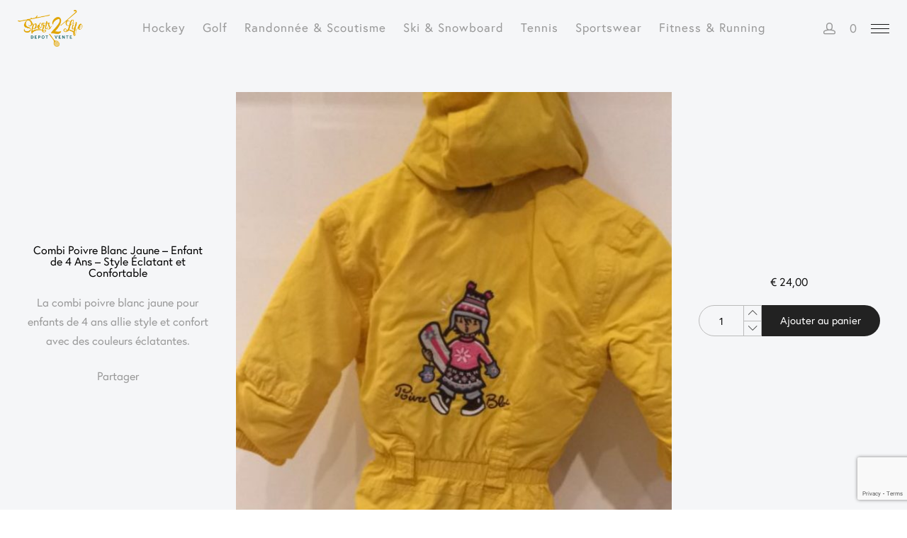

--- FILE ---
content_type: text/html; charset=utf-8
request_url: https://www.google.com/recaptcha/api2/anchor?ar=1&k=6LfYt48UAAAAAB4BGhMUZUTRzFSYsdXRUg26bM0r&co=aHR0cHM6Ly93d3cuc3BvcnRzMmxpZmUuYmU6NDQz&hl=en&v=naPR4A6FAh-yZLuCX253WaZq&size=invisible&anchor-ms=20000&execute-ms=15000&cb=hrlo883txuv
body_size: 45008
content:
<!DOCTYPE HTML><html dir="ltr" lang="en"><head><meta http-equiv="Content-Type" content="text/html; charset=UTF-8">
<meta http-equiv="X-UA-Compatible" content="IE=edge">
<title>reCAPTCHA</title>
<style type="text/css">
/* cyrillic-ext */
@font-face {
  font-family: 'Roboto';
  font-style: normal;
  font-weight: 400;
  src: url(//fonts.gstatic.com/s/roboto/v18/KFOmCnqEu92Fr1Mu72xKKTU1Kvnz.woff2) format('woff2');
  unicode-range: U+0460-052F, U+1C80-1C8A, U+20B4, U+2DE0-2DFF, U+A640-A69F, U+FE2E-FE2F;
}
/* cyrillic */
@font-face {
  font-family: 'Roboto';
  font-style: normal;
  font-weight: 400;
  src: url(//fonts.gstatic.com/s/roboto/v18/KFOmCnqEu92Fr1Mu5mxKKTU1Kvnz.woff2) format('woff2');
  unicode-range: U+0301, U+0400-045F, U+0490-0491, U+04B0-04B1, U+2116;
}
/* greek-ext */
@font-face {
  font-family: 'Roboto';
  font-style: normal;
  font-weight: 400;
  src: url(//fonts.gstatic.com/s/roboto/v18/KFOmCnqEu92Fr1Mu7mxKKTU1Kvnz.woff2) format('woff2');
  unicode-range: U+1F00-1FFF;
}
/* greek */
@font-face {
  font-family: 'Roboto';
  font-style: normal;
  font-weight: 400;
  src: url(//fonts.gstatic.com/s/roboto/v18/KFOmCnqEu92Fr1Mu4WxKKTU1Kvnz.woff2) format('woff2');
  unicode-range: U+0370-0377, U+037A-037F, U+0384-038A, U+038C, U+038E-03A1, U+03A3-03FF;
}
/* vietnamese */
@font-face {
  font-family: 'Roboto';
  font-style: normal;
  font-weight: 400;
  src: url(//fonts.gstatic.com/s/roboto/v18/KFOmCnqEu92Fr1Mu7WxKKTU1Kvnz.woff2) format('woff2');
  unicode-range: U+0102-0103, U+0110-0111, U+0128-0129, U+0168-0169, U+01A0-01A1, U+01AF-01B0, U+0300-0301, U+0303-0304, U+0308-0309, U+0323, U+0329, U+1EA0-1EF9, U+20AB;
}
/* latin-ext */
@font-face {
  font-family: 'Roboto';
  font-style: normal;
  font-weight: 400;
  src: url(//fonts.gstatic.com/s/roboto/v18/KFOmCnqEu92Fr1Mu7GxKKTU1Kvnz.woff2) format('woff2');
  unicode-range: U+0100-02BA, U+02BD-02C5, U+02C7-02CC, U+02CE-02D7, U+02DD-02FF, U+0304, U+0308, U+0329, U+1D00-1DBF, U+1E00-1E9F, U+1EF2-1EFF, U+2020, U+20A0-20AB, U+20AD-20C0, U+2113, U+2C60-2C7F, U+A720-A7FF;
}
/* latin */
@font-face {
  font-family: 'Roboto';
  font-style: normal;
  font-weight: 400;
  src: url(//fonts.gstatic.com/s/roboto/v18/KFOmCnqEu92Fr1Mu4mxKKTU1Kg.woff2) format('woff2');
  unicode-range: U+0000-00FF, U+0131, U+0152-0153, U+02BB-02BC, U+02C6, U+02DA, U+02DC, U+0304, U+0308, U+0329, U+2000-206F, U+20AC, U+2122, U+2191, U+2193, U+2212, U+2215, U+FEFF, U+FFFD;
}
/* cyrillic-ext */
@font-face {
  font-family: 'Roboto';
  font-style: normal;
  font-weight: 500;
  src: url(//fonts.gstatic.com/s/roboto/v18/KFOlCnqEu92Fr1MmEU9fCRc4AMP6lbBP.woff2) format('woff2');
  unicode-range: U+0460-052F, U+1C80-1C8A, U+20B4, U+2DE0-2DFF, U+A640-A69F, U+FE2E-FE2F;
}
/* cyrillic */
@font-face {
  font-family: 'Roboto';
  font-style: normal;
  font-weight: 500;
  src: url(//fonts.gstatic.com/s/roboto/v18/KFOlCnqEu92Fr1MmEU9fABc4AMP6lbBP.woff2) format('woff2');
  unicode-range: U+0301, U+0400-045F, U+0490-0491, U+04B0-04B1, U+2116;
}
/* greek-ext */
@font-face {
  font-family: 'Roboto';
  font-style: normal;
  font-weight: 500;
  src: url(//fonts.gstatic.com/s/roboto/v18/KFOlCnqEu92Fr1MmEU9fCBc4AMP6lbBP.woff2) format('woff2');
  unicode-range: U+1F00-1FFF;
}
/* greek */
@font-face {
  font-family: 'Roboto';
  font-style: normal;
  font-weight: 500;
  src: url(//fonts.gstatic.com/s/roboto/v18/KFOlCnqEu92Fr1MmEU9fBxc4AMP6lbBP.woff2) format('woff2');
  unicode-range: U+0370-0377, U+037A-037F, U+0384-038A, U+038C, U+038E-03A1, U+03A3-03FF;
}
/* vietnamese */
@font-face {
  font-family: 'Roboto';
  font-style: normal;
  font-weight: 500;
  src: url(//fonts.gstatic.com/s/roboto/v18/KFOlCnqEu92Fr1MmEU9fCxc4AMP6lbBP.woff2) format('woff2');
  unicode-range: U+0102-0103, U+0110-0111, U+0128-0129, U+0168-0169, U+01A0-01A1, U+01AF-01B0, U+0300-0301, U+0303-0304, U+0308-0309, U+0323, U+0329, U+1EA0-1EF9, U+20AB;
}
/* latin-ext */
@font-face {
  font-family: 'Roboto';
  font-style: normal;
  font-weight: 500;
  src: url(//fonts.gstatic.com/s/roboto/v18/KFOlCnqEu92Fr1MmEU9fChc4AMP6lbBP.woff2) format('woff2');
  unicode-range: U+0100-02BA, U+02BD-02C5, U+02C7-02CC, U+02CE-02D7, U+02DD-02FF, U+0304, U+0308, U+0329, U+1D00-1DBF, U+1E00-1E9F, U+1EF2-1EFF, U+2020, U+20A0-20AB, U+20AD-20C0, U+2113, U+2C60-2C7F, U+A720-A7FF;
}
/* latin */
@font-face {
  font-family: 'Roboto';
  font-style: normal;
  font-weight: 500;
  src: url(//fonts.gstatic.com/s/roboto/v18/KFOlCnqEu92Fr1MmEU9fBBc4AMP6lQ.woff2) format('woff2');
  unicode-range: U+0000-00FF, U+0131, U+0152-0153, U+02BB-02BC, U+02C6, U+02DA, U+02DC, U+0304, U+0308, U+0329, U+2000-206F, U+20AC, U+2122, U+2191, U+2193, U+2212, U+2215, U+FEFF, U+FFFD;
}
/* cyrillic-ext */
@font-face {
  font-family: 'Roboto';
  font-style: normal;
  font-weight: 900;
  src: url(//fonts.gstatic.com/s/roboto/v18/KFOlCnqEu92Fr1MmYUtfCRc4AMP6lbBP.woff2) format('woff2');
  unicode-range: U+0460-052F, U+1C80-1C8A, U+20B4, U+2DE0-2DFF, U+A640-A69F, U+FE2E-FE2F;
}
/* cyrillic */
@font-face {
  font-family: 'Roboto';
  font-style: normal;
  font-weight: 900;
  src: url(//fonts.gstatic.com/s/roboto/v18/KFOlCnqEu92Fr1MmYUtfABc4AMP6lbBP.woff2) format('woff2');
  unicode-range: U+0301, U+0400-045F, U+0490-0491, U+04B0-04B1, U+2116;
}
/* greek-ext */
@font-face {
  font-family: 'Roboto';
  font-style: normal;
  font-weight: 900;
  src: url(//fonts.gstatic.com/s/roboto/v18/KFOlCnqEu92Fr1MmYUtfCBc4AMP6lbBP.woff2) format('woff2');
  unicode-range: U+1F00-1FFF;
}
/* greek */
@font-face {
  font-family: 'Roboto';
  font-style: normal;
  font-weight: 900;
  src: url(//fonts.gstatic.com/s/roboto/v18/KFOlCnqEu92Fr1MmYUtfBxc4AMP6lbBP.woff2) format('woff2');
  unicode-range: U+0370-0377, U+037A-037F, U+0384-038A, U+038C, U+038E-03A1, U+03A3-03FF;
}
/* vietnamese */
@font-face {
  font-family: 'Roboto';
  font-style: normal;
  font-weight: 900;
  src: url(//fonts.gstatic.com/s/roboto/v18/KFOlCnqEu92Fr1MmYUtfCxc4AMP6lbBP.woff2) format('woff2');
  unicode-range: U+0102-0103, U+0110-0111, U+0128-0129, U+0168-0169, U+01A0-01A1, U+01AF-01B0, U+0300-0301, U+0303-0304, U+0308-0309, U+0323, U+0329, U+1EA0-1EF9, U+20AB;
}
/* latin-ext */
@font-face {
  font-family: 'Roboto';
  font-style: normal;
  font-weight: 900;
  src: url(//fonts.gstatic.com/s/roboto/v18/KFOlCnqEu92Fr1MmYUtfChc4AMP6lbBP.woff2) format('woff2');
  unicode-range: U+0100-02BA, U+02BD-02C5, U+02C7-02CC, U+02CE-02D7, U+02DD-02FF, U+0304, U+0308, U+0329, U+1D00-1DBF, U+1E00-1E9F, U+1EF2-1EFF, U+2020, U+20A0-20AB, U+20AD-20C0, U+2113, U+2C60-2C7F, U+A720-A7FF;
}
/* latin */
@font-face {
  font-family: 'Roboto';
  font-style: normal;
  font-weight: 900;
  src: url(//fonts.gstatic.com/s/roboto/v18/KFOlCnqEu92Fr1MmYUtfBBc4AMP6lQ.woff2) format('woff2');
  unicode-range: U+0000-00FF, U+0131, U+0152-0153, U+02BB-02BC, U+02C6, U+02DA, U+02DC, U+0304, U+0308, U+0329, U+2000-206F, U+20AC, U+2122, U+2191, U+2193, U+2212, U+2215, U+FEFF, U+FFFD;
}

</style>
<link rel="stylesheet" type="text/css" href="https://www.gstatic.com/recaptcha/releases/naPR4A6FAh-yZLuCX253WaZq/styles__ltr.css">
<script nonce="_tlGNOesCzuMbylTVbFhaw" type="text/javascript">window['__recaptcha_api'] = 'https://www.google.com/recaptcha/api2/';</script>
<script type="text/javascript" src="https://www.gstatic.com/recaptcha/releases/naPR4A6FAh-yZLuCX253WaZq/recaptcha__en.js" nonce="_tlGNOesCzuMbylTVbFhaw">
      
    </script></head>
<body><div id="rc-anchor-alert" class="rc-anchor-alert"></div>
<input type="hidden" id="recaptcha-token" value="[base64]">
<script type="text/javascript" nonce="_tlGNOesCzuMbylTVbFhaw">
      recaptcha.anchor.Main.init("[\x22ainput\x22,[\x22bgdata\x22,\x22\x22,\[base64]/[base64]/[base64]/[base64]/[base64]/KHEoSCw0MjUsSC5UKSxpZShILGwpKTpxKEgsNDI1LGwpLEgpKSw0MjUpLFcpLEgpKX0sRUk9ZnVuY3Rpb24obCxDLEgsVyl7dHJ5e1c9bFsoKEN8MCkrMiklM10sbFtDXT0obFtDXXwwKS0obFsoKEN8MCkrMSklM118MCktKFd8MCleKEM9PTE/[base64]/[base64]/[base64]/[base64]/[base64]/[base64]/[base64]/[base64]/[base64]/[base64]/[base64]\\u003d\\u003d\x22,\[base64]\x22,\x22w75hwqfDlsOaS8OXw5rDl8OyYMOvdMO8Y8KwwonDhnDDrBcDWh8EwoXCl8K/[base64]/DnlVHS8Kzw5nDtMOPBcK4w6l1G0EqN8O/wp/CqgTDpD7CucOCeUNrwqQNwpZXd8KsegPCssOOw77CkwHCp0pCw4nDjknDux7CgRVzwrHDr8Oowq08w6kFQMKYKGrCk8K6AMOhwp7DgwkQwo3DoMKBATomRMOhC2YNQMO6dXXDl8Kqw5vDrGtGDwoOw73CusOZw4RIwonDnlrClTh/w7zChSNQwrgzTCUlUX/Ck8K/w53ClcKuw7IUHDHCpwJqwolhKMKbc8K1wpnCkBQFQwDCi27Di10Jw6kLw5nDqCtdWHtRCMKaw4pMw79SwrIYw5/DlyDCrQHCrMKKwq/Dlig/ZsKbwqvDjxkeRsO7w47DpMKtw6vDokLCkVNUXcOPFcKnGMKLw4fDn8KyHxl4wonCtsO/[base64]/CiGddQHrDhRbDvMK2OcOrODc1w7EKQBfCnkhKwqkRw7nDgsKeDmbDqGfDlsKDZcK8T8OYw44fYcO6H8K/[base64]/Dti9Ow5RzQzrCgSoxw4hAUEDCnsK/wrjDjMK2wqnDtxVrw5zCucOqKMOsw6BfwrosbcOhw6BHDMKfwrTDuXbCuMK8w6rCsTweFcKXwqhgHTnDg8KXNW7DrsO7JndJIAzDu1vCr1RGw7oYX8KmUMOFw5rCocKtBmnDi8OHwozDo8Kvw5l+w51IbcKOwqTCmcKdw4LChmfCnsKHKBJ0EmrCg8OGw6F/XDlOwpfCpEV4XMKhw6IKTMKAQVLCox/ChWHDumE5ERbDh8OPwqVoecO4TynCqcKvTmh+wrbCpcKAwqPDoTzDnWwMwpwKU8K6Z8O8RWNNwrLCpSbCm8Ood3/CtXVvwpDCocK7woozecORSX/DisKveTPDrUtQUsK9BMKnwqjCgcOAc8KvKcKPJ2Z3wqDCtsKHwp/Du8KqIijDhsOSw4lxK8Kzw5DDscKKw7gKFQfCrsKPDSl7RhrCgsKbw6PCkMKuYmYwUMOpHMORwrsvwp0HWVHDscKwwqIQwovDiH/[base64]/DMOZwp1hSB0kw6DCs8OnFSrCnMOSw4LDr33DjsKBLEI8wohOw6o8YsOmwr1zcnPCu0Bgw4sJbcOqW1/CmQXChhzCo2FeI8KeOMKpccODGcO2QMO3w7YnEV5nPRHChcO+SiXDlsKmw7XDhiXCncOUw6lWVCPDh0rCg31VwqMEVsKmbcO1wqFkf1A1UcOLw71cDMK2MT/[base64]/[base64]/ChMOXGsKvPSXCm8K4woPDscOoCxDCgsO9RcK0wqBYwqTDkMKewqjCqcKdETzCqG/DjsKww5gfw5vCksKvNm8AKGIVwq/CmWIdMQTCggZaw4rDpcKtw5YGCsOWw5gGwpRBwrlIYAbCtcKDwrxeXMKSwq0MQMKXwrxhwrbCqyNjG8K9wqTCiMOzw79ZwrbDkiHDkX5fDhAhe3LDp8Kjw4ZQXVsSw5HDkcKaw6TCv2TCgMKgVWMkwq/[base64]/wpPCiMO7w4NSB3XCvsKQYRFKw5seMkbDq2zCk8OVZsKXQsOjaMOmw6zDkSTDs03Co8Ksw41cw7BYGcKnw6LCihvDmm7Dl2XDvV/DtyvCmULDpys3UnXDjAovVxx4C8KPf2jDg8Oxw6LCusKUwpVLw58pw6/DrUnDmXhQaMKFEhApUiPDlMO+TzPDkcONwpfCuT4CKljCk8K3wqRhccKAwrwYwpU0YMOCaBZhFsOnw7RnY21swpseRsOBwokswqlVDMOaaDnDi8Opw6YAw5HCtsOoBsKuwogYTMKEd2nCpHjCjVjCrWBfw7QdQjFYMDXDuwZ1B8O9wrAcw7/ChcOqw6jCn3AIcMOdQsOKBEgjEsKww5suwrLDtBdcwq9uwr5rwrvDgEBtfUhwFcKXw4XDlWrCusKGw4/Cuy/[base64]/[base64]/[base64]/[base64]/[base64]/CtsKKw7ljTcKbwp0fP8OBw69hKsKMw5pcW8K5Sy4Uwp18w5jCg8KuworCmMOwfcKAwp7Cn3d4w73ChV7DqcKQccKpF8OQw44QCMKkN8KRw7IgR8Ofw7/DtMKEYEUkw4ZHDsOPwpd6w5NiwoHDrB7CmUPChsKcwqbCosKjwpHCnD7CtsKZw6vCvcOHN8O4HUo9P1BLLF7DrmQZwrjCqnDCkMKUYwsWK8K9XFXCoinCpkPDq8OXFMK3dgTDhsKwfCDCrsO2OcOdQR/CrX7DjgDDsg5AV8OkwrJQw7jDhcKVw53CggjCiVRHTwoMFjNBScKCQgdvw7HCq8KwSR4FW8OpIj12wobDr8OBwp54w4vDoyHCrCLCnMKqPWPDkHYWE2sMClYpw6w3w7fCqXDChcOAwrbCgHM1wqXDpGtYw6vCjgkhJFPCjG/CosKBw4UWwp3DrcOJwqfCvcKmw6lUHCw5KsOSC3Ywwo7ChMOQCcKULMOoEsOowrDDvhB7f8OnWcOuwrdMw4TDgBbDg1fDvsOkw6vChWpEGcKmTF9aJl/CkMObwrVVw47CmMKofWTChTZAMsOSwqMDw68Twoo5wobDmcKiMlPDuMO7w6nCgHPCrcO6dMOkwpRGw4DDik3DrcKbNMKTa39nKsOBwqzDpmMTY8KgdsKWwr9iHMKpASgQbcO2DsOfwpLDhRN8G30iw4/[base64]/wrbDiw3DgsKbcBzClsKPcsOGbcOxw47DtMOnfALDlsK9w4DCssOSacK3w7XDq8Odw5tVwrg5ETcqw5xKZkMoGAvDnWTDjsOQN8KBOMOywpEQGsOLP8K8w6I0wo/CvMK5w5/DryHDs8O6T8O3eiFOOhnDo8KXQ8OCw4nDocOtwpNyw5jDkSgWPn/Cii4zZVQ3OE0Gw5QSO8OAwrpvIynCiCjDtcONwqVTwr51P8KJMVfDjAoiLMKrfR5ow5fCqsOANMOJclNhw55rJn/Ck8ONSA7Ds21OwpTCiMKNw6sCw7PDvMKFTMOVRXLDgWnCvsOkw7bCm2Q5wp7DuMOpwpHDgBwkwrNYw5sNRcKkHcKOw5vDp1dAw4c7wprDpTB3wrfDk8KEehPDocOJA8OaBBkNMlTCjyBJwrLDoMK/[base64]/[base64]/DhsKvTB8BBcO1YnbCqh/DrcKwKsOcJwjChcKLwr/DlQDCncK+cUYJw71xTzfCq2Fbwp5WIMKCwqI9EMOnfx/Ck3hkwrQlw6bDp3pqw4R+C8OJWHnDoQrCvk51e0RewpkywpjCqUMnwp9Tw707UA3ChMKIB8O7wpDCnn0cTilXOzLDiMOrw7DDrsK6w6RLbMOjZ2xKwo3DkCFQw4fDo8KPCTLDtMKYwqcyAH3CgDZVw7gowrjChHILSMORQklww6gsCsKew6sgwqlbfcO8KMOzw7JfKg/CoHPCsMKNDcKGLMOQOcK1w4nDk8KwwqQewoDDuGYFwq7Dl07ClDUQwrQrB8KtLBnCgcOuwrLDpcOQZcKjXMONEX08wrV/wo45UMO8w4vCkTbDkX0DI8K1O8K9wq/ClMOwwofCpcK9wp7CscKZKMOJPQQgOsKZM1HDpcOjw5suPhs8DH/DhMKVw4vDswhBwrJpwrIXJDjCrsOvwpbCqMOPwqBnEMKjwqzChlvDiMK1Px4Bwp7DukI3AcKjw7hKwqJhCMKdODdOYxd8w5hCwpbCqV8gw7jCrMK1MkrDvcKmw6fDnsOdwqXCv8Kvwql/wphHw4rDi3NDwq3DjlITw4/DhMKgwrI+w6LCjgV8wpjCvknCocKgwrEjw7MfCcOVBDJhwobDtT7CoGjDklTDvkzCrcK4IEQHwp8Ew43CnBzCr8O3w5kiwrxxPMOPwrXDisKUwovCqiQmwq/DucO4Hi4/wpjCvAwDaWxfw4vClUErFDXCnzrCgjDCi8OiwpjCkWHDkn3DisKqAVdSwqPDisKRwpfCgcOaCsKGwo88Sz7Chx40wp7DtmwvVMKzYMK7SSbCmsO+IMOODMKFwplOw7zCpUfCsMKvZMKmJ8ODwog/CMOIw7NYw5zDr8ODaD19c8O9w45/BsO5bXnDp8OmwoZlbcOGw5zCiR7CsSc/[base64]/DiMOvwrgowqDDiw0+RsOaNsKIB8KbIChzKsKBdsOpw7F0ay7Dj0PCq8KtWVFeIUVqwqMEAcKww6F5w5zCrVFJwqjDugzDu8KWw6nDoR7Djj3DgQRYworDpW8nTMOsfnnCmCDCrMKfw4RlSCxwwpVMFcOfcsOOHl4baADCgl3DmcKcGsOyc8KKcHjDlMKtXcO2MVjClS/[base64]/JC1ZYVsTwrvDkHsTeMKWwrgpwoNtFMK9DcOvNsKQwqPDksKsNsKow4TDucKowr0gw7diwrcUacKiPSZ1woHCk8O7wrzDhMKbwqDCoCjDvnfDvMODw6Jdw5DDj8OARsKsw5ckDsOjwqvDoQYaG8O/wr0ww4tcwp/DvcKcw7x7FcKuDcKzwqfDm3jCkkPDkCd4ewYyKl/Cm8KQLsOzBH4RBU/Djg5sDj8Zw7w5Z07DhSsTfQXCqy5VwphxwpxdCsOJZ8OxwrvDjcOxW8KRw6c7UAYsZMKMwqnCqcKxwq5Tw7J8w5rDlMK3GMO9woZaFsKtwow6w6DCr8KGw5JaCcK/K8OhcsOHw5JAw7xZw5Fbw4/CrCoNw7DCssKCw6hdMsKuMz3Cg8ONVD3CrkvDlcOvwrzDhDIjw4bDm8OcQMOaVsOFwpAObnxRw5vDt8OZwrpKRGfDjMKxwpPCuyIbw4jDtsOhdGrDvMO/I2XCrMOLGgTCtks/w6fCsWDDqTBLw4dLR8Krb21pwp/CoMKtw7TCq8Kxw6fDpz1XKcKewozCksOGD2JCw7TDkHp1w6vDkGRew7nDo8KHEibDmTLCkcKtMhosw6LDq8Kww6MHwrDDgcOSwoYswqnCo8KZNA4EMDF4EMKJw43Ds10Ow7IvDXTDrcKsVMOxPcKkbEM2w4TDpxldw6/CvDvDnMK1w5YJT8K8woBbWMOldMOVw5hUw5jDlMOVBxHCqsOdwq7DssOQwpbDosK0AAszw4YObm/DvsKKwrHCisOHw6jCosOmwqnCmC3DhkARwrPDoMO/FgpEajXDgSN6w4nCtcKkwr7DninClcKOw4hLw67ChsK2w7xLXMOYwqnDuDrDnBrClVxqID7CkUEFbDZ/wrdEc8OOZnk0TwrDkMOywp9zw6J5w5XDoxnDrUfDrcKhw6TChcK5wpUJL8O8S8OrD2dRKcKSwrrCngJOMHTDk8KlWUPCscKowq81w6jCnhTCim/Cr2/[base64]/DrMOGRMOkI8KMOcKnwqA9O3lwf0HCvizCg35pwoTDqF5hccKOwrrCl8KRwpx3w5B2woXDt8Kewp/[base64]/wop8V8K+SsO/C8OjwqnCh2bCmMKMDy7DjQzCrUINw5/[base64]/w5ZMwogKwo8/[base64]/CgcOXD8OHK0rCkXtnwpN/O03CusKhw7xJfxtABMOzwpJNe8KLD8K+wrRAw6F2IRTCu1JkwqLCqsKSMH0Ew7M4wrMTScK/w7/Cki3DiMObYcO/woTCrEYqLRnDr8OMwp/Cj1TDuF8Qw6xNN0/CgcOSwp4jHcOBAMK8DHdRw5DDglZOwrgBLXXCjsOgHFkXwr5fw4nDpMOqw4hJw63Ct8OUS8O/w4BXfy5KOwNicMOhNcORwoQ9wr0aw65zZ8OxUitsDCALw5XDqC3DtcOgCFEFVGlIw6vCoUBhOU5SH33Dl1TCgyYWfn8iw7TDhE/CjShBZ0ABSXgGA8KqwpETIBfDtcKEwrUvwqYud8OaC8KPHhhvJMOCwowYwrFWw4fDp8O5G8OSGl7Dk8OzA8KTwpTCgRpvw7rDn0LDujfCksOIw4vDjsOJwqcTw7M1By0EwoxlWD9kwoHDksO/HsK1w6XCkcK+w4ACOsKZHBR+w7gtDcKhw7oyw6VTfMKmw4ZLw5gbwqrCscOjIy3CjC/CvcO+w73CiVtKL8Oww5HDggo7FyfDmUofw4gYD8Otw4lGQ23DrcKiSlYWw515ZcOxw6bDksKbL8KOSMKyw5/DtsKhGlJ1w6saP8KxN8KDwrLDtF7Cj8OKw6DCtiEyecOjDDrCqF0Sw5NiKnpTwoPDuGdLw6nDosKhwoo7A8K0woPCmsOlAMOhworCisOCwq7CuiTCrH9KWWnDlMKPI35Ywp3Di8KWwrdPw4bDlcONwqnCihR/[base64]/DmjkBw4PDqsKkw7JITADDvxTCu8Obw745w5nDmcK7wo/ClWDCjsOXwrTDgsO3w7cuJDXCh1HCtyooEXLDom0Cw7E3w43Cnl7CrRnCtcKowoXDvDpxwq3DosKVw5E1GcOAw7dqbEbDmkkIecK/w4gOw6HDscOzwqDDjMOMJi3DvcKEwqPCtEjDucKvI8Klw6fClcKfwpXDtxAZCMKbbmtEw4VewqtGwrU+w7Rbw4zDkFsXOsO7wq8sw5ddKTYWwp/[base64]/[base64]/[base64]/CsAZGw77CnsOuwqJFLcO6L3vCqcKuLMOEZXPCrFbDlMOIdA5yXjDDosOYX0nCpcOawqPDrFbCvBvCkMK4wrZxdxIrDsOjV39Cw4UIw7FqcsK0w55FTlrDrMKDw6LDjcK4JMODwp9BAyHCj1vDh8K7QcOyw7/DvcKiwpbCkMObwp/CgkdqwpI8WGDCpBpUWULDnifDrsKtw4XDt04/wpZyw4EgwpUWb8KleMOUEQHDlcKrw5VMIhJ/esOhBjB8QcK9wqBjRcOwO8O1bcK6eCHCmWVuH8Kpw7R/wq/Dv8KYwojDhcKnYSAWwqhre8OFw6fDtcKcI8KDXcKTw7Btwpppw5zDuwbCucKqAzpFV3jDqW3CskUIUlRwcHjDlTPDgVDDjMObRRAeccKEw7TDrlHDli/[base64]/[base64]/DtRA7w5M5dgnDksK5QcK2wrwbacKEWsKYPnXCjcOvb8OUw6TCgcKPZVoVw78KwpnDm08Tw6/[base64]/CtMO2YMOJwqnDgsO9XUnDocOwHAjDmMKFwrPCm8OKwrBpNsK0wqoeBCnCvzbCl2fCrMOneMKSGMKfI1VUwqbDsC9Wwo7CpXVtBcOOw4g6WWM2wpnDusOcL8KMNSk6eVjDmsKWw7E8w5nDrGTCnmvCnyPDu35Wwo/DrcOpw5kcJsOEw43CrMK2w4Jrd8KewovDvMK6a8OqS8Odw75LMDxGwovDqW3DlcOKf8O5w5wHw7N0Q8OabMOFw7Ufw7h1FBTDth4tw43CuhtRw7AVPTjCnsKAw4/CulbCngduJMOGcT7CqcOMwpDDs8OIwofCnnUmEcKMwpwBQAPCv8Oewrg8bA0Nwp/DjMKlKsKVwphqMR/DqsKew7wmwrEQQcKCw53DhMO+wpTDg8OeTVfDkXlYMXPDi0xcVC0CfsOFw606Y8K2asOcYsOmw74rZcKwwqE2O8K6cMKefFkqw7DCr8K3MsOgUz8/YcOve8Kowr/[base64]/DjMO0w70bdlPDhi/[base64]/[base64]/fynCocKdw4TClDzCncK0w4HCg8OeHMOwVilLR8KhOi1LwqcMw5vDtw5Dw5NOw4dAHRXDo8O0w69rKMKOwpLCthdycsOlw4TDkXvClj0ywogIwo4RUcKrWzxuwrLDicO1TmR2w5dBw6XDhAYfw53DoTgGaSrCtC0FW8K2w57Dv0ZlCcOeck8mJMOgFgcQw7LCrMK/EBXDusOHwoPDuBMRw4rDjMODw60zw5jDqMOZN8OzEiJ+wr7Cng3DoX0ewoHCn0hiwr7CucK4V0lcFMOAPAhNKivDvcKhWsKswovDrMODLU07wolDKsKuWsOHKMO2KsOnU8Ojwr7DsMOSLkrCi1EKwprCucKGQMK/w51uw6zDnsO6AhNlUcKJw7HCssObRyBoU8OTw5QkwpbDi1jCvMK8woUAXcKlWsOeJMO4wqnCgsOeAVkPw5Nvw6YJwr/Dk1/CssK1TcO6wr7DsAw9woNbw5tjwrNUwp/DpHzDoynCpG1cwr/Ck8OlwofCimDCqsO2wqbCumvCrEHCmB3CiMKYRRPDqEHDgcOMwrbDhsKxKMKxGMKDNMO/[base64]/CmDNUWiNxWBVWUi9Hw5jDv1soJcONRcKbMxIhPsKUw5zDj2NKVkzDkB9uZSENUXPDvV3DkCPCoD/ClsKxL8OLScKSM8KrIsOyTGo3MBhxQcK2CXolw5rCkMO1TsKuwolXwqgTw7HDh8OhwoIZwp7DgnjCn8O8C8Kkwp9xHAoIGRXCtjMMLRPDgBrClUsew4E5w5/CszQ8Z8KkN8KiccKWw4TDilRVC3TCjcOowoMzw7g/[base64]/DrTEfwpMDwqIgw608FUTDmyEpwovCrMKPTMKlGHfClcKPwqU2w5DDhClFwrddPQrDpWnCtRBZwqwYwpl/[base64]/DnVHChMKLajLClcOiw53Do8OlO2YYL1g6wqhpwph2wpFPwphvV37Cmj7CjSTCml5wCMOZI3sOwos1w4DDizbCs8KrwoxuQsOkVCbDpDHCoMK0bQ3CjUHCvTcIZ8OrBUwARA/DjcO5w4BJwrYhVMKpw7/Ctm3CmcKHw7wFwo/CilTDgEgzXBrCq2s0UcO+F8KgHsKVdMOIK8KHaHvDusK8OcKow57DisOiC8Ksw7szI3PCoS7DoijCjcOCwq9WKW/CpTfCm2guwpFYwqhew6lZXld7wp8IGMOOw7xcwqwqP1zCqMOBw7/Dg8O+wqMaRiPDmBYFIsOtR8Ouw7AMwqjCnsKBOcOGw6/DiUvDuDHCgHfCoVTDgMKXBD3DqQhqJFzCssK0wpDDscK8w7zChcO3wp7CgylPYH8SwoPCoEpdFi1BGGE3B8ONw7XCoDcxwpjDmxtowpx9asKdBcO0wqnDpMOcUh/CpcKXF14Xw4zDrMOhZw8jwp9SQ8O8wrDDicOJwrpow6Rjwp7DhMK1AsOzeFIyGcK3wo43wqbDqsKWF8O3w6TDhh3Dr8OoV8KAcMOnw6lXw7DClhN2w4/CjcKRw6nDqALDtcO/VcKkI2VhFQg4aTBiw41mXcKODcOpw5HDucOSw6PDow3CtMKxFU/CnVLCo8Obwo1rFQpEwqN+woFNw5LCpsOPw6XDpcKXXsOTA2Ycw4sPwr9MwoUSw7XDo8OEchTClsKWYWbCvAfDrR/Dr8OywrzCuMOxYMKtUMODw5scGcOxDMOHw6UsZ2bDjWDCgcOHw4rDoFQSKMKxw7s1TF89QCIjw5PCl0/[base64]/[base64]/CvsKAw6J2Mx1gw79Ow47Cl8O+w7ltE8OAwrDDoRTDtQNUIMOUwq5iPMKgcBLCnsK+wrc3wo3CksKbXTzDj8OVwr4mw4Ivw5rCsCcqe8K/EDN3am3CssKTDjAOwpDCkcKEFcOow7fCqCgNKcK2YMOBw5fDjHYAeHzCiwZjT8KKMcK6w459JC7CisOPMA1+USBVdCNjNMOSOm/DsWzDsGUBwrDDkHpQw55YwrnCil/[base64]/dsKnbcKawp5sXFNNRCHCgnLCog3Ct1VPBXHDncKMwo7CoMOeABnDpzXDjMO8wq/DshTDnMKIw6EgWVzCkFNiHmTChcKycmojw7TCicKKck8zVMOreDLDl8KuUjjDvMKJw75oD3hYE8OVPsKdDhxUP0DCg1/CnDxMw6jDjsKWwo9wVQbDmkV4EMOTw6rCtS3CiVTCr8KrUsKIwpUxEMKVOVoRw4BOBcObBTZIwpHDg0sefkZYw5HDhm4zwoYdw4kDYVAuUcKhw6dNw5pwX8KDw4kFEMK5GsK/OirCt8Ofay9Bw6LCp8KnY1wYGW7CqsOew45BIwoXw6wJwqbDpMKpaMOww4k1w5HDl3jDh8K1wpTCvcOxQ8KZAMOww5rDiMKNWMK9dsKKwpfDhRrDvljCvBJ0EzHDvsKBwrbDly/Ct8OXwpFUw7jClEwww5XDkBVlX8K1ZCHDuETDiH7DojjClMO6w7AoWcKnTcK7FcKMG8Odw5jCv8OOw4kZwosgw647DWfDnDHDkMKjesKBw4wOw53Cug3DncO/X1wZKsKXLsKqPzHCncOvMWcZOMKjw4NIEn3CmVxKwoQUVsKzO28Mw7jDn0jClsKlwp10TMOIwqTCjlAMw7gPScORN0HChgTDnQIDQR/Dr8O8w7rDnCJfXGEMHcKKwro0w6lBw7PDszQIJA/[base64]/[base64]/VRFpwqEIwqMxw5DCvsKLSTRWwrnCocKBw6McTk/CgsO5w43DhHBtw43Dh8K/OwFfVsOlDcOpw7HDkDPClMOvwp7CsMO9RsOxRsKzN8OLw4bDtWrDhG5Gwr/[base64]/wr/CkyUowoMrw4/Cs8OAV29iaDEYwp/[base64]/Cj8OOEsKKw7pubsKdccKaTTNOBjDDgRtBw780wrnDiMODU8OcbMOORHN6ZBPCtCABwrHCoGnDtDxEU15qw5N6Q8Ohw75dQVvCu8O6OMKlXcKdb8KUbmcbUR/Dm1nDl8ONf8K9ZcORw6rCvTDCiMKJXRo3Dk7CmsKwcxMUYmkeIMKJw4TDnTLCuTrDgjMtwokkwpvDvQLCly9cfsOyw5bCqkXDosKqHj3Cgn1TwrbDmMO4wqZpwqQwesOhwpXCjcOBD0loQiDCuzIRwpk/wptcH8KJw5XDiMOYw6YNwqckXDo5UVrDn8K9Pg/DocOsUcKFcCjCgcKXw6jDjMOZNsOrwqUlZzA5wpPDu8Oqe1vDv8OCw7bCjcKtwpY1MsKNRXUjPE5aPcOdUsK5T8ORQiDCuwHDv8OTw4dCAwnDisOfw4nDnxdGccOpwqJWwqhlwqICwqXCs2MQXxnDj1PDocOoZcO/wptUwrrDp8OowrzDu8OVEl9MWH3Dq0glwp/[base64]/CtDVHwrlkwo8Ac8OXwrDDgG/CksKVAcKgX8KywoHCj07CtQ0ZwrfDhMO/w58dwoVrw6jDvMOfd13DsRR/QkzCuCXDnQjCsSBbBQfCtsKdMTd2wozDmlDDqsOKA8OvE2l+J8OBXcOLwo/CvnTDlsOHPcOZw4bCjcOXw75XIlvCjsKpw55Rw4fDj8OkEcKHe8KlwpPDiMOXwoA2e8KwcsKVTsOmw7gcw4UhaUhmUyrCicKiVmDDoMOqw4l8w6/[base64]/CqcKBw4rDpcOiSmzDnDnDoMKjw7/DpVs3VcKUwrF6w5DDtw7Dg8KnwoMKwpAfe2nDozg+ewvDgcOza8O5AMK0wp/DgxwPVcONwqgow57CvVwlXsOowrcwwq/DnMK4wrF6wqIbeS5Cw4omEAfCqsK9wq8ow7TDqjINwpg6dRxkX1zCoG9vwpTDnMKUTsKkHcO/[base64]/[base64]/E8KPfcKRY2pUw4XDnMKrwotcI2zClxXCkGTDiAxlPhbCszDCoMKiBMOuwrQnbBpMw4dlOHXClh9gIikkEEJzGQ9JwqJ3w6M3w40MOcOlAcK1bG3CkiJsaSTClcO+wqTDucOxwoknK8O0FR/[base64]/CtMKrG8KYwoFWw6nCsm3CqsOMwqjDoMKawrVmwq1dfi1cwpArAMOEPcOTwoMPw6nCkcOVw4Y7LT/CmcOSwpbCsSLDuMO6EcO/w4PCkMO2w7TDlMO0w6vDmA1GPQMmKcOJQxDCuDDCmlMXdHI/[base64]/DsBbCsU/CvQHCq8KoGzPDiypYA8ODw5w9G8O/aMOFwooSwp3Dg3HDvjgfwrfDnMKFw7dUBcOtA2kYOcO/QADCoTLDmcOEQAooRcKuXRMRwqVwQm7DuFAeEC7CscOXwrU9Sn/DvmLCj0jDqAoTw7VZw7fDosKdwr/CmMKEw5HDmVfCrMKOBnbCp8OMP8Kbwo86M8KkYMOxwo8CwrcgIzvDoAjCm3c6MMKvDDvDmyLDv3tZRhBjwr4aw6Ibw4Yzw7rDonbCiMKcw6cMT8OXGlrCriEuwqLDqcOSZjhdUcOHRMO1ZEzCqcKTGnQyw58YO8OfTcOxYAlSL8OKwpHDhF5/wq15wq/CjX7CjA7Ciic7enDCv8OKwoLCp8KISELCkMOuf1Y5ASAJw77Co8KTSMK1HiPCtsO3OwlYWyMcw5oZbsOSwq/CkcOCw5pkfsOlGTUow4rCh3p6KcKQwqjCigouVzg/w77CmcOTdcOzw5LCuldzIcOEGVTDtX7Dp3AAw5h3IcOmY8Krw4LCgA/[base64]/CvMKRw45YEcKtw6HDosKaMcKHw73CvsKhwqvChEoxEsKRwqVZw556bcK8wqHCu8KWMibCmcOzDwbCjMO2KgjCqcKGw7rComzDsjnClMOpwoQZw5HCp8OOdG/CjmTDrGTDrMOYw77CjinDrjAtw6Rjf8OOT8O9wrvDmX/DuEPCvxbDlkxTWVpQw6oIwojDhg8gYsK0H8OJw7QQTnEhwpgjWkDClDHDn8Ofw4vDj8KzwpZXwr98w5IMdsOhwq9ywqXDscKAw5JZw4TCu8KXeMOyccOgXsOHNzYtwooyw5NCEMKGwq8xRwjDqcKBG8KYTATCq8O/[base64]/DqsOmWMOebsO6w5XDlMOHIVInwprCt8KTPsKRZ8K7wrjCh8OFw4F2F3UlUsOTZBFsHWE0w6nCksKudkdLGXhuC8K/w49Iw49lwoUVw6IewrDCrAQKVsOQw7Q/[base64]/wqbCl8KGwo0Fw5XConrCp0IzHmfCp8K7fCXDpMKPKEbDtcKHYw/DmyjDnsOJEj/CsT7DqsKxwqlbasOaJHFjw6VnwozChsKtw6JDAx4Qw5PDoMKMCcKRwojDscOcwr5+wr4zERthAATDm8KoV2zDh8OAwoTCojnDvA/CrcOxE8KBw5YFwq3CoVMoNwITwq/[base64]/ChsKgesKJwqA3c8K2BmDDj2DCuMKzwozCkcKjw6UrIsK3c8KEwqHDrsOYw508w57DqjjDscK4wocOfyJrEiAOwq/ChcOXccOkUsKtZhfChyXDtcK4wrkSw4xYAcOwCA1lwrnCm8KgWXdKV33Ci8KKS1TDmEB/WsO/BsOcTgU8wozDjMOtwqzDqBU6VMOYw63Dn8KNwqUuwo9sw71bw6XDlsKKeMOCPMOjw50+wpx2KcKsNnQIw7HCrSE8w5nCqhZCwovCl0nCoFBPw7jChMOEw55RHwLCp8OTwqEgJsOSQMKow5UsHsOKL1ASeGrDv8KiZ8OEfsOZKxJFc8OSN8OKGXE7NCHDl8K3woc/Z8KcS1AVEWd+w6LCt8KzeWXDmhnCryHDhnnCjcKswoo8FMOWwoDDiCvCk8O0byfDvl8Dfw9XF8KdR8KyRhTDjiccw5cKDSbDj8Kzw5nCq8OADxsIw7PCoE5qbxnCp8KmwpLDtcOHwoTDqMKbw7nDucOZwqNTS03Cn8KLE1V9EsOuw6QCw6XDg8KMw7/CuFHDpMKuw6/CmMK/wp1dOcOHNCzDicK1XsOxWsOmw7XCog1pwqEMwoQTV8KUAifDjMKWwr/CuXzDosOwwp/Cn8OrVEorw5TCn8KSwrfDjnh2w6ZfQMKPw6E0OsOOwoh/wrNkYGYeU3XDnnp/RlRQw41wwrbDtMKMwo3DnC1hwo5NwrI9GUonwrLDtMKqecOBdMOtfMOxdDM9wpZpwo3Cgx3DjnrClm9iesKpwo5aVMOLwq4wwrPDmmrDqHoPwojDtMKYw6vCocKMJMOeworDlcKfwrZ9YcKxcDx6w5TDicO3wrHCh1UCBiYCG8K2OHvCtMKqRhnDqsK0w6/DmcKBw4bCqcKGZMOxw6LDncOdUMKteMKkwpYSSHnCsnlCTMKjwrrDuMKucsOsYMOXw5UVH0XCgDbDkjxuOElTZCJ5HUU\\u003d\x22],null,[\x22conf\x22,null,\x226LfYt48UAAAAAB4BGhMUZUTRzFSYsdXRUg26bM0r\x22,0,null,null,null,0,[21,125,63,73,95,87,41,43,42,83,102,105,109,121],[7241176,273],0,null,null,null,null,0,null,0,null,700,1,null,0,\x22CvkBEg8I8ajhFRgAOgZUOU5CNWISDwjmjuIVGAA6BlFCb29IYxIPCJrO4xUYAToGcWNKRTNkEg8I8M3jFRgBOgZmSVZJaGISDwjiyqA3GAE6BmdMTkNIYxIPCN6/tzcYADoGZWF6dTZkEg8I2NKBMhgAOgZBcTc3dmYSDgi45ZQyGAE6BVFCT0QwEg8I0tuVNxgAOgZmZmFXQWUSDwiV2JQyGAA6BlBxNjBuZBIPCMXziDcYADoGYVhvaWFjEg8IjcqGMhgBOgZPd040dGYSDgiK/Yg3GAA6BU1mSUk0GhwIAxIYHRG78OQ3DrceDv++pQYZxJ0JGZzijAIZ\x22,0,0,null,null,1,null,0,1],\x22https://www.sports2life.be:443\x22,null,[3,1,1],null,null,null,1,3600,[\x22https://www.google.com/intl/en/policies/privacy/\x22,\x22https://www.google.com/intl/en/policies/terms/\x22],\x22CYWVawEGKIS25nhQTVXLZDYcfnRZ8MUkg4rT52cQAOM\\u003d\x22,1,0,null,1,1762461927218,0,0,[51,157,157,35,57],null,[88,224,205],\x22RC-XwEU0-q37Thneg\x22,null,null,null,null,null,\x220dAFcWeA5p7kvE7EYaTuhA_KhbK7n3sjkzzj2YadanSmD6XoMXFf5XuNiQMshc7FhtMmZhJlwDmLo6XdF-ZU8kH0AIXrfLzd29tg\x22,1762544727148]");
    </script></body></html>

--- FILE ---
content_type: text/css
request_url: https://www.sports2life.be/wp-content/cache/autoptimize/css/autoptimize_4bda852a2c4e00af0a6d1a1facdd4d95.css
body_size: 78887
content:
img:is([sizes="auto" i],[sizes^="auto," i]){contain-intrinsic-size:3000px 1500px}
img.wp-smiley,img.emoji{display:inline !important;border:none !important;box-shadow:none !important;height:1em !important;width:1em !important;margin:0 .07em !important;vertical-align:-.1em !important;background:0 0 !important;padding:0 !important}
@charset "UTF-8";.wp-block-archives{box-sizing:border-box}.wp-block-archives-dropdown label{display:block}.wp-block-avatar{line-height:0}.wp-block-avatar,.wp-block-avatar img{box-sizing:border-box}.wp-block-avatar.aligncenter{text-align:center}.wp-block-audio{box-sizing:border-box}.wp-block-audio :where(figcaption){margin-bottom:1em;margin-top:.5em}.wp-block-audio audio{min-width:300px;width:100%}.wp-block-button__link{align-content:center;box-sizing:border-box;cursor:pointer;display:inline-block;height:100%;text-align:center;word-break:break-word}.wp-block-button__link.aligncenter{text-align:center}.wp-block-button__link.alignright{text-align:right}:where(.wp-block-button__link){border-radius:9999px;box-shadow:none;padding:calc(.667em + 2px) calc(1.333em + 2px);text-decoration:none}.wp-block-button[style*=text-decoration] .wp-block-button__link{text-decoration:inherit}.wp-block-buttons>.wp-block-button.has-custom-width{max-width:none}.wp-block-buttons>.wp-block-button.has-custom-width .wp-block-button__link{width:100%}.wp-block-buttons>.wp-block-button.has-custom-font-size .wp-block-button__link{font-size:inherit}.wp-block-buttons>.wp-block-button.wp-block-button__width-25{width:calc(25% - var(--wp--style--block-gap, .5em)*.75)}.wp-block-buttons>.wp-block-button.wp-block-button__width-50{width:calc(50% - var(--wp--style--block-gap, .5em)*.5)}.wp-block-buttons>.wp-block-button.wp-block-button__width-75{width:calc(75% - var(--wp--style--block-gap, .5em)*.25)}.wp-block-buttons>.wp-block-button.wp-block-button__width-100{flex-basis:100%;width:100%}.wp-block-buttons.is-vertical>.wp-block-button.wp-block-button__width-25{width:25%}.wp-block-buttons.is-vertical>.wp-block-button.wp-block-button__width-50{width:50%}.wp-block-buttons.is-vertical>.wp-block-button.wp-block-button__width-75{width:75%}.wp-block-button.is-style-squared,.wp-block-button__link.wp-block-button.is-style-squared{border-radius:0}.wp-block-button.no-border-radius,.wp-block-button__link.no-border-radius{border-radius:0!important}:root :where(.wp-block-button .wp-block-button__link.is-style-outline),:root :where(.wp-block-button.is-style-outline>.wp-block-button__link){border:2px solid;padding:.667em 1.333em}:root :where(.wp-block-button .wp-block-button__link.is-style-outline:not(.has-text-color)),:root :where(.wp-block-button.is-style-outline>.wp-block-button__link:not(.has-text-color)){color:currentColor}:root :where(.wp-block-button .wp-block-button__link.is-style-outline:not(.has-background)),:root :where(.wp-block-button.is-style-outline>.wp-block-button__link:not(.has-background)){background-color:initial;background-image:none}.wp-block-buttons{box-sizing:border-box}.wp-block-buttons.is-vertical{flex-direction:column}.wp-block-buttons.is-vertical>.wp-block-button:last-child{margin-bottom:0}.wp-block-buttons>.wp-block-button{display:inline-block;margin:0}.wp-block-buttons.is-content-justification-left{justify-content:flex-start}.wp-block-buttons.is-content-justification-left.is-vertical{align-items:flex-start}.wp-block-buttons.is-content-justification-center{justify-content:center}.wp-block-buttons.is-content-justification-center.is-vertical{align-items:center}.wp-block-buttons.is-content-justification-right{justify-content:flex-end}.wp-block-buttons.is-content-justification-right.is-vertical{align-items:flex-end}.wp-block-buttons.is-content-justification-space-between{justify-content:space-between}.wp-block-buttons.aligncenter{text-align:center}.wp-block-buttons:not(.is-content-justification-space-between,.is-content-justification-right,.is-content-justification-left,.is-content-justification-center) .wp-block-button.aligncenter{margin-left:auto;margin-right:auto;width:100%}.wp-block-buttons[style*=text-decoration] .wp-block-button,.wp-block-buttons[style*=text-decoration] .wp-block-button__link{text-decoration:inherit}.wp-block-buttons.has-custom-font-size .wp-block-button__link{font-size:inherit}.wp-block-buttons .wp-block-button__link{width:100%}.wp-block-button.aligncenter,.wp-block-calendar{text-align:center}.wp-block-calendar td,.wp-block-calendar th{border:1px solid;padding:.25em}.wp-block-calendar th{font-weight:400}.wp-block-calendar caption{background-color:inherit}.wp-block-calendar table{border-collapse:collapse;width:100%}.wp-block-calendar table:where(:not(.has-text-color)){color:#40464d}.wp-block-calendar table:where(:not(.has-text-color)) td,.wp-block-calendar table:where(:not(.has-text-color)) th{border-color:#ddd}.wp-block-calendar table.has-background th{background-color:inherit}.wp-block-calendar table.has-text-color th{color:inherit}:where(.wp-block-calendar table:not(.has-background) th){background:#ddd}.wp-block-categories{box-sizing:border-box}.wp-block-categories.alignleft{margin-right:2em}.wp-block-categories.alignright{margin-left:2em}.wp-block-categories.wp-block-categories-dropdown.aligncenter{text-align:center}.wp-block-categories .wp-block-categories__label{display:block;width:100%}.wp-block-code{box-sizing:border-box}.wp-block-code code{
  /*!rtl:begin:ignore*/direction:ltr;display:block;font-family:inherit;overflow-wrap:break-word;text-align:initial;white-space:pre-wrap
  /*!rtl:end:ignore*/}.wp-block-columns{align-items:normal!important;box-sizing:border-box;display:flex;flex-wrap:wrap!important}@media (min-width:782px){.wp-block-columns{flex-wrap:nowrap!important}}.wp-block-columns.are-vertically-aligned-top{align-items:flex-start}.wp-block-columns.are-vertically-aligned-center{align-items:center}.wp-block-columns.are-vertically-aligned-bottom{align-items:flex-end}@media (max-width:781px){.wp-block-columns:not(.is-not-stacked-on-mobile)>.wp-block-column{flex-basis:100%!important}}@media (min-width:782px){.wp-block-columns:not(.is-not-stacked-on-mobile)>.wp-block-column{flex-basis:0;flex-grow:1}.wp-block-columns:not(.is-not-stacked-on-mobile)>.wp-block-column[style*=flex-basis]{flex-grow:0}}.wp-block-columns.is-not-stacked-on-mobile{flex-wrap:nowrap!important}.wp-block-columns.is-not-stacked-on-mobile>.wp-block-column{flex-basis:0;flex-grow:1}.wp-block-columns.is-not-stacked-on-mobile>.wp-block-column[style*=flex-basis]{flex-grow:0}:where(.wp-block-columns){margin-bottom:1.75em}:where(.wp-block-columns.has-background){padding:1.25em 2.375em}.wp-block-column{flex-grow:1;min-width:0;overflow-wrap:break-word;word-break:break-word}.wp-block-column.is-vertically-aligned-top{align-self:flex-start}.wp-block-column.is-vertically-aligned-center{align-self:center}.wp-block-column.is-vertically-aligned-bottom{align-self:flex-end}.wp-block-column.is-vertically-aligned-stretch{align-self:stretch}.wp-block-column.is-vertically-aligned-bottom,.wp-block-column.is-vertically-aligned-center,.wp-block-column.is-vertically-aligned-top{width:100%}.wp-block-post-comments{box-sizing:border-box}.wp-block-post-comments .alignleft{float:left}.wp-block-post-comments .alignright{float:right}.wp-block-post-comments .navigation:after{clear:both;content:"";display:table}.wp-block-post-comments .commentlist{clear:both;list-style:none;margin:0;padding:0}.wp-block-post-comments .commentlist .comment{min-height:2.25em;padding-left:3.25em}.wp-block-post-comments .commentlist .comment p{font-size:1em;line-height:1.8;margin:1em 0}.wp-block-post-comments .commentlist .children{list-style:none;margin:0;padding:0}.wp-block-post-comments .comment-author{line-height:1.5}.wp-block-post-comments .comment-author .avatar{border-radius:1.5em;display:block;float:left;height:2.5em;margin-right:.75em;margin-top:.5em;width:2.5em}.wp-block-post-comments .comment-author cite{font-style:normal}.wp-block-post-comments .comment-meta{font-size:.875em;line-height:1.5}.wp-block-post-comments .comment-meta b{font-weight:400}.wp-block-post-comments .comment-meta .comment-awaiting-moderation{display:block;margin-bottom:1em;margin-top:1em}.wp-block-post-comments .comment-body .commentmetadata{font-size:.875em}.wp-block-post-comments .comment-form-author label,.wp-block-post-comments .comment-form-comment label,.wp-block-post-comments .comment-form-email label,.wp-block-post-comments .comment-form-url label{display:block;margin-bottom:.25em}.wp-block-post-comments .comment-form input:not([type=submit]):not([type=checkbox]),.wp-block-post-comments .comment-form textarea{box-sizing:border-box;display:block;width:100%}.wp-block-post-comments .comment-form-cookies-consent{display:flex;gap:.25em}.wp-block-post-comments .comment-form-cookies-consent #wp-comment-cookies-consent{margin-top:.35em}.wp-block-post-comments .comment-reply-title{margin-bottom:0}.wp-block-post-comments .comment-reply-title :where(small){font-size:var(--wp--preset--font-size--medium,smaller);margin-left:.5em}.wp-block-post-comments .reply{font-size:.875em;margin-bottom:1.4em}.wp-block-post-comments input:not([type=submit]),.wp-block-post-comments textarea{border:1px solid #949494;font-family:inherit;font-size:1em}.wp-block-post-comments input:not([type=submit]):not([type=checkbox]),.wp-block-post-comments textarea{padding:calc(.667em + 2px)}:where(.wp-block-post-comments input[type=submit]){border:none}.wp-block-comments{box-sizing:border-box}.wp-block-comments-pagination>.wp-block-comments-pagination-next,.wp-block-comments-pagination>.wp-block-comments-pagination-numbers,.wp-block-comments-pagination>.wp-block-comments-pagination-previous{font-size:inherit;margin-bottom:.5em;margin-right:.5em}.wp-block-comments-pagination>.wp-block-comments-pagination-next:last-child,.wp-block-comments-pagination>.wp-block-comments-pagination-numbers:last-child,.wp-block-comments-pagination>.wp-block-comments-pagination-previous:last-child{margin-right:0}.wp-block-comments-pagination .wp-block-comments-pagination-previous-arrow{display:inline-block;margin-right:1ch}.wp-block-comments-pagination .wp-block-comments-pagination-previous-arrow:not(.is-arrow-chevron){transform:scaleX(1)}.wp-block-comments-pagination .wp-block-comments-pagination-next-arrow{display:inline-block;margin-left:1ch}.wp-block-comments-pagination .wp-block-comments-pagination-next-arrow:not(.is-arrow-chevron){transform:scaleX(1)}.wp-block-comments-pagination.aligncenter{justify-content:center}.wp-block-comment-template{box-sizing:border-box;list-style:none;margin-bottom:0;max-width:100%;padding:0}.wp-block-comment-template li{clear:both}.wp-block-comment-template ol{list-style:none;margin-bottom:0;max-width:100%;padding-left:2rem}.wp-block-comment-template.alignleft{float:left}.wp-block-comment-template.aligncenter{margin-left:auto;margin-right:auto;width:fit-content}.wp-block-comment-template.alignright{float:right}.wp-block-comment-date{box-sizing:border-box}.comment-awaiting-moderation{display:block;font-size:.875em;line-height:1.5}.wp-block-comment-author-name,.wp-block-comment-content,.wp-block-comment-edit-link,.wp-block-comment-reply-link{box-sizing:border-box}.wp-block-cover,.wp-block-cover-image{align-items:center;background-position:50%;box-sizing:border-box;display:flex;justify-content:center;min-height:430px;overflow:hidden;overflow:clip;padding:1em;position:relative}.wp-block-cover .has-background-dim:not([class*=-background-color]),.wp-block-cover-image .has-background-dim:not([class*=-background-color]),.wp-block-cover-image.has-background-dim:not([class*=-background-color]),.wp-block-cover.has-background-dim:not([class*=-background-color]){background-color:#000}.wp-block-cover .has-background-dim.has-background-gradient,.wp-block-cover-image .has-background-dim.has-background-gradient{background-color:initial}.wp-block-cover-image.has-background-dim:before,.wp-block-cover.has-background-dim:before{background-color:inherit;content:""}.wp-block-cover .wp-block-cover__background,.wp-block-cover .wp-block-cover__gradient-background,.wp-block-cover-image .wp-block-cover__background,.wp-block-cover-image .wp-block-cover__gradient-background,.wp-block-cover-image.has-background-dim:not(.has-background-gradient):before,.wp-block-cover.has-background-dim:not(.has-background-gradient):before{bottom:0;left:0;opacity:.5;position:absolute;right:0;top:0}.wp-block-cover-image.has-background-dim.has-background-dim-10 .wp-block-cover__background,.wp-block-cover-image.has-background-dim.has-background-dim-10 .wp-block-cover__gradient-background,.wp-block-cover-image.has-background-dim.has-background-dim-10:not(.has-background-gradient):before,.wp-block-cover.has-background-dim.has-background-dim-10 .wp-block-cover__background,.wp-block-cover.has-background-dim.has-background-dim-10 .wp-block-cover__gradient-background,.wp-block-cover.has-background-dim.has-background-dim-10:not(.has-background-gradient):before{opacity:.1}.wp-block-cover-image.has-background-dim.has-background-dim-20 .wp-block-cover__background,.wp-block-cover-image.has-background-dim.has-background-dim-20 .wp-block-cover__gradient-background,.wp-block-cover-image.has-background-dim.has-background-dim-20:not(.has-background-gradient):before,.wp-block-cover.has-background-dim.has-background-dim-20 .wp-block-cover__background,.wp-block-cover.has-background-dim.has-background-dim-20 .wp-block-cover__gradient-background,.wp-block-cover.has-background-dim.has-background-dim-20:not(.has-background-gradient):before{opacity:.2}.wp-block-cover-image.has-background-dim.has-background-dim-30 .wp-block-cover__background,.wp-block-cover-image.has-background-dim.has-background-dim-30 .wp-block-cover__gradient-background,.wp-block-cover-image.has-background-dim.has-background-dim-30:not(.has-background-gradient):before,.wp-block-cover.has-background-dim.has-background-dim-30 .wp-block-cover__background,.wp-block-cover.has-background-dim.has-background-dim-30 .wp-block-cover__gradient-background,.wp-block-cover.has-background-dim.has-background-dim-30:not(.has-background-gradient):before{opacity:.3}.wp-block-cover-image.has-background-dim.has-background-dim-40 .wp-block-cover__background,.wp-block-cover-image.has-background-dim.has-background-dim-40 .wp-block-cover__gradient-background,.wp-block-cover-image.has-background-dim.has-background-dim-40:not(.has-background-gradient):before,.wp-block-cover.has-background-dim.has-background-dim-40 .wp-block-cover__background,.wp-block-cover.has-background-dim.has-background-dim-40 .wp-block-cover__gradient-background,.wp-block-cover.has-background-dim.has-background-dim-40:not(.has-background-gradient):before{opacity:.4}.wp-block-cover-image.has-background-dim.has-background-dim-50 .wp-block-cover__background,.wp-block-cover-image.has-background-dim.has-background-dim-50 .wp-block-cover__gradient-background,.wp-block-cover-image.has-background-dim.has-background-dim-50:not(.has-background-gradient):before,.wp-block-cover.has-background-dim.has-background-dim-50 .wp-block-cover__background,.wp-block-cover.has-background-dim.has-background-dim-50 .wp-block-cover__gradient-background,.wp-block-cover.has-background-dim.has-background-dim-50:not(.has-background-gradient):before{opacity:.5}.wp-block-cover-image.has-background-dim.has-background-dim-60 .wp-block-cover__background,.wp-block-cover-image.has-background-dim.has-background-dim-60 .wp-block-cover__gradient-background,.wp-block-cover-image.has-background-dim.has-background-dim-60:not(.has-background-gradient):before,.wp-block-cover.has-background-dim.has-background-dim-60 .wp-block-cover__background,.wp-block-cover.has-background-dim.has-background-dim-60 .wp-block-cover__gradient-background,.wp-block-cover.has-background-dim.has-background-dim-60:not(.has-background-gradient):before{opacity:.6}.wp-block-cover-image.has-background-dim.has-background-dim-70 .wp-block-cover__background,.wp-block-cover-image.has-background-dim.has-background-dim-70 .wp-block-cover__gradient-background,.wp-block-cover-image.has-background-dim.has-background-dim-70:not(.has-background-gradient):before,.wp-block-cover.has-background-dim.has-background-dim-70 .wp-block-cover__background,.wp-block-cover.has-background-dim.has-background-dim-70 .wp-block-cover__gradient-background,.wp-block-cover.has-background-dim.has-background-dim-70:not(.has-background-gradient):before{opacity:.7}.wp-block-cover-image.has-background-dim.has-background-dim-80 .wp-block-cover__background,.wp-block-cover-image.has-background-dim.has-background-dim-80 .wp-block-cover__gradient-background,.wp-block-cover-image.has-background-dim.has-background-dim-80:not(.has-background-gradient):before,.wp-block-cover.has-background-dim.has-background-dim-80 .wp-block-cover__background,.wp-block-cover.has-background-dim.has-background-dim-80 .wp-block-cover__gradient-background,.wp-block-cover.has-background-dim.has-background-dim-80:not(.has-background-gradient):before{opacity:.8}.wp-block-cover-image.has-background-dim.has-background-dim-90 .wp-block-cover__background,.wp-block-cover-image.has-background-dim.has-background-dim-90 .wp-block-cover__gradient-background,.wp-block-cover-image.has-background-dim.has-background-dim-90:not(.has-background-gradient):before,.wp-block-cover.has-background-dim.has-background-dim-90 .wp-block-cover__background,.wp-block-cover.has-background-dim.has-background-dim-90 .wp-block-cover__gradient-background,.wp-block-cover.has-background-dim.has-background-dim-90:not(.has-background-gradient):before{opacity:.9}.wp-block-cover-image.has-background-dim.has-background-dim-100 .wp-block-cover__background,.wp-block-cover-image.has-background-dim.has-background-dim-100 .wp-block-cover__gradient-background,.wp-block-cover-image.has-background-dim.has-background-dim-100:not(.has-background-gradient):before,.wp-block-cover.has-background-dim.has-background-dim-100 .wp-block-cover__background,.wp-block-cover.has-background-dim.has-background-dim-100 .wp-block-cover__gradient-background,.wp-block-cover.has-background-dim.has-background-dim-100:not(.has-background-gradient):before{opacity:1}.wp-block-cover .wp-block-cover__background.has-background-dim.has-background-dim-0,.wp-block-cover .wp-block-cover__gradient-background.has-background-dim.has-background-dim-0,.wp-block-cover-image .wp-block-cover__background.has-background-dim.has-background-dim-0,.wp-block-cover-image .wp-block-cover__gradient-background.has-background-dim.has-background-dim-0{opacity:0}.wp-block-cover .wp-block-cover__background.has-background-dim.has-background-dim-10,.wp-block-cover .wp-block-cover__gradient-background.has-background-dim.has-background-dim-10,.wp-block-cover-image .wp-block-cover__background.has-background-dim.has-background-dim-10,.wp-block-cover-image .wp-block-cover__gradient-background.has-background-dim.has-background-dim-10{opacity:.1}.wp-block-cover .wp-block-cover__background.has-background-dim.has-background-dim-20,.wp-block-cover .wp-block-cover__gradient-background.has-background-dim.has-background-dim-20,.wp-block-cover-image .wp-block-cover__background.has-background-dim.has-background-dim-20,.wp-block-cover-image .wp-block-cover__gradient-background.has-background-dim.has-background-dim-20{opacity:.2}.wp-block-cover .wp-block-cover__background.has-background-dim.has-background-dim-30,.wp-block-cover .wp-block-cover__gradient-background.has-background-dim.has-background-dim-30,.wp-block-cover-image .wp-block-cover__background.has-background-dim.has-background-dim-30,.wp-block-cover-image .wp-block-cover__gradient-background.has-background-dim.has-background-dim-30{opacity:.3}.wp-block-cover .wp-block-cover__background.has-background-dim.has-background-dim-40,.wp-block-cover .wp-block-cover__gradient-background.has-background-dim.has-background-dim-40,.wp-block-cover-image .wp-block-cover__background.has-background-dim.has-background-dim-40,.wp-block-cover-image .wp-block-cover__gradient-background.has-background-dim.has-background-dim-40{opacity:.4}.wp-block-cover .wp-block-cover__background.has-background-dim.has-background-dim-50,.wp-block-cover .wp-block-cover__gradient-background.has-background-dim.has-background-dim-50,.wp-block-cover-image .wp-block-cover__background.has-background-dim.has-background-dim-50,.wp-block-cover-image .wp-block-cover__gradient-background.has-background-dim.has-background-dim-50{opacity:.5}.wp-block-cover .wp-block-cover__background.has-background-dim.has-background-dim-60,.wp-block-cover .wp-block-cover__gradient-background.has-background-dim.has-background-dim-60,.wp-block-cover-image .wp-block-cover__background.has-background-dim.has-background-dim-60,.wp-block-cover-image .wp-block-cover__gradient-background.has-background-dim.has-background-dim-60{opacity:.6}.wp-block-cover .wp-block-cover__background.has-background-dim.has-background-dim-70,.wp-block-cover .wp-block-cover__gradient-background.has-background-dim.has-background-dim-70,.wp-block-cover-image .wp-block-cover__background.has-background-dim.has-background-dim-70,.wp-block-cover-image .wp-block-cover__gradient-background.has-background-dim.has-background-dim-70{opacity:.7}.wp-block-cover .wp-block-cover__background.has-background-dim.has-background-dim-80,.wp-block-cover .wp-block-cover__gradient-background.has-background-dim.has-background-dim-80,.wp-block-cover-image .wp-block-cover__background.has-background-dim.has-background-dim-80,.wp-block-cover-image .wp-block-cover__gradient-background.has-background-dim.has-background-dim-80{opacity:.8}.wp-block-cover .wp-block-cover__background.has-background-dim.has-background-dim-90,.wp-block-cover .wp-block-cover__gradient-background.has-background-dim.has-background-dim-90,.wp-block-cover-image .wp-block-cover__background.has-background-dim.has-background-dim-90,.wp-block-cover-image .wp-block-cover__gradient-background.has-background-dim.has-background-dim-90{opacity:.9}.wp-block-cover .wp-block-cover__background.has-background-dim.has-background-dim-100,.wp-block-cover .wp-block-cover__gradient-background.has-background-dim.has-background-dim-100,.wp-block-cover-image .wp-block-cover__background.has-background-dim.has-background-dim-100,.wp-block-cover-image .wp-block-cover__gradient-background.has-background-dim.has-background-dim-100{opacity:1}.wp-block-cover-image.alignleft,.wp-block-cover-image.alignright,.wp-block-cover.alignleft,.wp-block-cover.alignright{max-width:420px;width:100%}.wp-block-cover-image.aligncenter,.wp-block-cover-image.alignleft,.wp-block-cover-image.alignright,.wp-block-cover.aligncenter,.wp-block-cover.alignleft,.wp-block-cover.alignright{display:flex}.wp-block-cover .wp-block-cover__inner-container,.wp-block-cover-image .wp-block-cover__inner-container{color:inherit;position:relative;width:100%}.wp-block-cover-image.is-position-top-left,.wp-block-cover.is-position-top-left{align-items:flex-start;justify-content:flex-start}.wp-block-cover-image.is-position-top-center,.wp-block-cover.is-position-top-center{align-items:flex-start;justify-content:center}.wp-block-cover-image.is-position-top-right,.wp-block-cover.is-position-top-right{align-items:flex-start;justify-content:flex-end}.wp-block-cover-image.is-position-center-left,.wp-block-cover.is-position-center-left{align-items:center;justify-content:flex-start}.wp-block-cover-image.is-position-center-center,.wp-block-cover.is-position-center-center{align-items:center;justify-content:center}.wp-block-cover-image.is-position-center-right,.wp-block-cover.is-position-center-right{align-items:center;justify-content:flex-end}.wp-block-cover-image.is-position-bottom-left,.wp-block-cover.is-position-bottom-left{align-items:flex-end;justify-content:flex-start}.wp-block-cover-image.is-position-bottom-center,.wp-block-cover.is-position-bottom-center{align-items:flex-end;justify-content:center}.wp-block-cover-image.is-position-bottom-right,.wp-block-cover.is-position-bottom-right{align-items:flex-end;justify-content:flex-end}.wp-block-cover-image.has-custom-content-position.has-custom-content-position .wp-block-cover__inner-container,.wp-block-cover.has-custom-content-position.has-custom-content-position .wp-block-cover__inner-container{margin:0}.wp-block-cover-image.has-custom-content-position.has-custom-content-position.is-position-bottom-left .wp-block-cover__inner-container,.wp-block-cover-image.has-custom-content-position.has-custom-content-position.is-position-bottom-right .wp-block-cover__inner-container,.wp-block-cover-image.has-custom-content-position.has-custom-content-position.is-position-center-left .wp-block-cover__inner-container,.wp-block-cover-image.has-custom-content-position.has-custom-content-position.is-position-center-right .wp-block-cover__inner-container,.wp-block-cover-image.has-custom-content-position.has-custom-content-position.is-position-top-left .wp-block-cover__inner-container,.wp-block-cover-image.has-custom-content-position.has-custom-content-position.is-position-top-right .wp-block-cover__inner-container,.wp-block-cover.has-custom-content-position.has-custom-content-position.is-position-bottom-left .wp-block-cover__inner-container,.wp-block-cover.has-custom-content-position.has-custom-content-position.is-position-bottom-right .wp-block-cover__inner-container,.wp-block-cover.has-custom-content-position.has-custom-content-position.is-position-center-left .wp-block-cover__inner-container,.wp-block-cover.has-custom-content-position.has-custom-content-position.is-position-center-right .wp-block-cover__inner-container,.wp-block-cover.has-custom-content-position.has-custom-content-position.is-position-top-left .wp-block-cover__inner-container,.wp-block-cover.has-custom-content-position.has-custom-content-position.is-position-top-right .wp-block-cover__inner-container{margin:0;width:auto}.wp-block-cover .wp-block-cover__image-background,.wp-block-cover video.wp-block-cover__video-background,.wp-block-cover-image .wp-block-cover__image-background,.wp-block-cover-image video.wp-block-cover__video-background{border:none;bottom:0;box-shadow:none;height:100%;left:0;margin:0;max-height:none;max-width:none;object-fit:cover;outline:none;padding:0;position:absolute;right:0;top:0;width:100%}.wp-block-cover-image.has-parallax,.wp-block-cover.has-parallax,.wp-block-cover__image-background.has-parallax,video.wp-block-cover__video-background.has-parallax{background-attachment:fixed;background-repeat:no-repeat;background-size:cover}@supports (-webkit-touch-callout:inherit){.wp-block-cover-image.has-parallax,.wp-block-cover.has-parallax,.wp-block-cover__image-background.has-parallax,video.wp-block-cover__video-background.has-parallax{background-attachment:scroll}}@media (prefers-reduced-motion:reduce){.wp-block-cover-image.has-parallax,.wp-block-cover.has-parallax,.wp-block-cover__image-background.has-parallax,video.wp-block-cover__video-background.has-parallax{background-attachment:scroll}}.wp-block-cover-image.is-repeated,.wp-block-cover.is-repeated,.wp-block-cover__image-background.is-repeated,video.wp-block-cover__video-background.is-repeated{background-repeat:repeat;background-size:auto}.wp-block-cover-image-text,.wp-block-cover-image-text a,.wp-block-cover-image-text a:active,.wp-block-cover-image-text a:focus,.wp-block-cover-image-text a:hover,.wp-block-cover-text,.wp-block-cover-text a,.wp-block-cover-text a:active,.wp-block-cover-text a:focus,.wp-block-cover-text a:hover,section.wp-block-cover-image h2,section.wp-block-cover-image h2 a,section.wp-block-cover-image h2 a:active,section.wp-block-cover-image h2 a:focus,section.wp-block-cover-image h2 a:hover{color:#fff}.wp-block-cover-image .wp-block-cover.has-left-content{justify-content:flex-start}.wp-block-cover-image .wp-block-cover.has-right-content{justify-content:flex-end}.wp-block-cover-image.has-left-content .wp-block-cover-image-text,.wp-block-cover.has-left-content .wp-block-cover-text,section.wp-block-cover-image.has-left-content>h2{margin-left:0;text-align:left}.wp-block-cover-image.has-right-content .wp-block-cover-image-text,.wp-block-cover.has-right-content .wp-block-cover-text,section.wp-block-cover-image.has-right-content>h2{margin-right:0;text-align:right}.wp-block-cover .wp-block-cover-text,.wp-block-cover-image .wp-block-cover-image-text,section.wp-block-cover-image>h2{font-size:2em;line-height:1.25;margin-bottom:0;max-width:840px;padding:.44em;text-align:center;z-index:1}:where(.wp-block-cover-image:not(.has-text-color)),:where(.wp-block-cover:not(.has-text-color)){color:#fff}:where(.wp-block-cover-image.is-light:not(.has-text-color)),:where(.wp-block-cover.is-light:not(.has-text-color)){color:#000}:root :where(.wp-block-cover h1:not(.has-text-color)),:root :where(.wp-block-cover h2:not(.has-text-color)),:root :where(.wp-block-cover h3:not(.has-text-color)),:root :where(.wp-block-cover h4:not(.has-text-color)),:root :where(.wp-block-cover h5:not(.has-text-color)),:root :where(.wp-block-cover h6:not(.has-text-color)),:root :where(.wp-block-cover p:not(.has-text-color)){color:inherit}body:not(.editor-styles-wrapper) .wp-block-cover:not(.wp-block-cover:has(.wp-block-cover__background+.wp-block-cover__inner-container)) .wp-block-cover__image-background,body:not(.editor-styles-wrapper) .wp-block-cover:not(.wp-block-cover:has(.wp-block-cover__background+.wp-block-cover__inner-container)) .wp-block-cover__video-background{z-index:0}body:not(.editor-styles-wrapper) .wp-block-cover:not(.wp-block-cover:has(.wp-block-cover__background+.wp-block-cover__inner-container)) .wp-block-cover__background,body:not(.editor-styles-wrapper) .wp-block-cover:not(.wp-block-cover:has(.wp-block-cover__background+.wp-block-cover__inner-container)) .wp-block-cover__gradient-background,body:not(.editor-styles-wrapper) .wp-block-cover:not(.wp-block-cover:has(.wp-block-cover__background+.wp-block-cover__inner-container)) .wp-block-cover__inner-container,body:not(.editor-styles-wrapper) .wp-block-cover:not(.wp-block-cover:has(.wp-block-cover__background+.wp-block-cover__inner-container)).has-background-dim:not(.has-background-gradient):before{z-index:1}.has-modal-open body:not(.editor-styles-wrapper) .wp-block-cover:not(.wp-block-cover:has(.wp-block-cover__background+.wp-block-cover__inner-container)) .wp-block-cover__inner-container{z-index:auto}.wp-block-details{box-sizing:border-box}.wp-block-details summary{cursor:pointer}.wp-block-embed.alignleft,.wp-block-embed.alignright,.wp-block[data-align=left]>[data-type="core/embed"],.wp-block[data-align=right]>[data-type="core/embed"]{max-width:360px;width:100%}.wp-block-embed.alignleft .wp-block-embed__wrapper,.wp-block-embed.alignright .wp-block-embed__wrapper,.wp-block[data-align=left]>[data-type="core/embed"] .wp-block-embed__wrapper,.wp-block[data-align=right]>[data-type="core/embed"] .wp-block-embed__wrapper{min-width:280px}.wp-block-cover .wp-block-embed{min-height:240px;min-width:320px}.wp-block-embed{overflow-wrap:break-word}.wp-block-embed :where(figcaption){margin-bottom:1em;margin-top:.5em}.wp-block-embed iframe{max-width:100%}.wp-block-embed__wrapper{position:relative}.wp-embed-responsive .wp-has-aspect-ratio .wp-block-embed__wrapper:before{content:"";display:block;padding-top:50%}.wp-embed-responsive .wp-has-aspect-ratio iframe{bottom:0;height:100%;left:0;position:absolute;right:0;top:0;width:100%}.wp-embed-responsive .wp-embed-aspect-21-9 .wp-block-embed__wrapper:before{padding-top:42.85%}.wp-embed-responsive .wp-embed-aspect-18-9 .wp-block-embed__wrapper:before{padding-top:50%}.wp-embed-responsive .wp-embed-aspect-16-9 .wp-block-embed__wrapper:before{padding-top:56.25%}.wp-embed-responsive .wp-embed-aspect-4-3 .wp-block-embed__wrapper:before{padding-top:75%}.wp-embed-responsive .wp-embed-aspect-1-1 .wp-block-embed__wrapper:before{padding-top:100%}.wp-embed-responsive .wp-embed-aspect-9-16 .wp-block-embed__wrapper:before{padding-top:177.77%}.wp-embed-responsive .wp-embed-aspect-1-2 .wp-block-embed__wrapper:before{padding-top:200%}.wp-block-file{box-sizing:border-box}.wp-block-file:not(.wp-element-button){font-size:.8em}.wp-block-file.aligncenter{text-align:center}.wp-block-file.alignright{text-align:right}.wp-block-file *+.wp-block-file__button{margin-left:.75em}:where(.wp-block-file){margin-bottom:1.5em}.wp-block-file__embed{margin-bottom:1em}:where(.wp-block-file__button){border-radius:2em;display:inline-block;padding:.5em 1em}:where(.wp-block-file__button):is(a):active,:where(.wp-block-file__button):is(a):focus,:where(.wp-block-file__button):is(a):hover,:where(.wp-block-file__button):is(a):visited{box-shadow:none;color:#fff;opacity:.85;text-decoration:none}.wp-block-form-input__label{display:flex;flex-direction:column;gap:.25em;margin-bottom:.5em;width:100%}.wp-block-form-input__label.is-label-inline{align-items:center;flex-direction:row;gap:.5em}.wp-block-form-input__label.is-label-inline .wp-block-form-input__label-content{margin-bottom:.5em}.wp-block-form-input__label:has(input[type=checkbox]){flex-direction:row;width:fit-content}.wp-block-form-input__label:has(input[type=checkbox]) .wp-block-form-input__label-content{margin:0}.wp-block-form-input__label:has(.wp-block-form-input__label-content+input[type=checkbox]){flex-direction:row-reverse}.wp-block-form-input__label-content{width:fit-content}.wp-block-form-input__input{font-size:1em;margin-bottom:.5em;padding:0 .5em}.wp-block-form-input__input[type=date],.wp-block-form-input__input[type=datetime-local],.wp-block-form-input__input[type=datetime],.wp-block-form-input__input[type=email],.wp-block-form-input__input[type=month],.wp-block-form-input__input[type=number],.wp-block-form-input__input[type=password],.wp-block-form-input__input[type=search],.wp-block-form-input__input[type=tel],.wp-block-form-input__input[type=text],.wp-block-form-input__input[type=time],.wp-block-form-input__input[type=url],.wp-block-form-input__input[type=week]{border:1px solid;line-height:2;min-height:2em}textarea.wp-block-form-input__input{min-height:10em}.blocks-gallery-grid:not(.has-nested-images),.wp-block-gallery:not(.has-nested-images){display:flex;flex-wrap:wrap;list-style-type:none;margin:0;padding:0}.blocks-gallery-grid:not(.has-nested-images) .blocks-gallery-image,.blocks-gallery-grid:not(.has-nested-images) .blocks-gallery-item,.wp-block-gallery:not(.has-nested-images) .blocks-gallery-image,.wp-block-gallery:not(.has-nested-images) .blocks-gallery-item{display:flex;flex-direction:column;flex-grow:1;justify-content:center;margin:0 1em 1em 0;position:relative;width:calc(50% - 1em)}.blocks-gallery-grid:not(.has-nested-images) .blocks-gallery-image:nth-of-type(2n),.blocks-gallery-grid:not(.has-nested-images) .blocks-gallery-item:nth-of-type(2n),.wp-block-gallery:not(.has-nested-images) .blocks-gallery-image:nth-of-type(2n),.wp-block-gallery:not(.has-nested-images) .blocks-gallery-item:nth-of-type(2n){margin-right:0}.blocks-gallery-grid:not(.has-nested-images) .blocks-gallery-image figure,.blocks-gallery-grid:not(.has-nested-images) .blocks-gallery-item figure,.wp-block-gallery:not(.has-nested-images) .blocks-gallery-image figure,.wp-block-gallery:not(.has-nested-images) .blocks-gallery-item figure{align-items:flex-end;display:flex;height:100%;justify-content:flex-start;margin:0}.blocks-gallery-grid:not(.has-nested-images) .blocks-gallery-image img,.blocks-gallery-grid:not(.has-nested-images) .blocks-gallery-item img,.wp-block-gallery:not(.has-nested-images) .blocks-gallery-image img,.wp-block-gallery:not(.has-nested-images) .blocks-gallery-item img{display:block;height:auto;max-width:100%;width:auto}.blocks-gallery-grid:not(.has-nested-images) .blocks-gallery-image figcaption,.blocks-gallery-grid:not(.has-nested-images) .blocks-gallery-item figcaption,.wp-block-gallery:not(.has-nested-images) .blocks-gallery-image figcaption,.wp-block-gallery:not(.has-nested-images) .blocks-gallery-item figcaption{background:linear-gradient(0deg,#000000b3,#0000004d 70%,#0000);bottom:0;box-sizing:border-box;color:#fff;font-size:.8em;margin:0;max-height:100%;overflow:auto;padding:3em .77em .7em;position:absolute;text-align:center;width:100%;z-index:2}.blocks-gallery-grid:not(.has-nested-images) .blocks-gallery-image figcaption img,.blocks-gallery-grid:not(.has-nested-images) .blocks-gallery-item figcaption img,.wp-block-gallery:not(.has-nested-images) .blocks-gallery-image figcaption img,.wp-block-gallery:not(.has-nested-images) .blocks-gallery-item figcaption img{display:inline}.blocks-gallery-grid:not(.has-nested-images) figcaption,.wp-block-gallery:not(.has-nested-images) figcaption{flex-grow:1}.blocks-gallery-grid:not(.has-nested-images).is-cropped .blocks-gallery-image a,.blocks-gallery-grid:not(.has-nested-images).is-cropped .blocks-gallery-image img,.blocks-gallery-grid:not(.has-nested-images).is-cropped .blocks-gallery-item a,.blocks-gallery-grid:not(.has-nested-images).is-cropped .blocks-gallery-item img,.wp-block-gallery:not(.has-nested-images).is-cropped .blocks-gallery-image a,.wp-block-gallery:not(.has-nested-images).is-cropped .blocks-gallery-image img,.wp-block-gallery:not(.has-nested-images).is-cropped .blocks-gallery-item a,.wp-block-gallery:not(.has-nested-images).is-cropped .blocks-gallery-item img{flex:1;height:100%;object-fit:cover;width:100%}.blocks-gallery-grid:not(.has-nested-images).columns-1 .blocks-gallery-image,.blocks-gallery-grid:not(.has-nested-images).columns-1 .blocks-gallery-item,.wp-block-gallery:not(.has-nested-images).columns-1 .blocks-gallery-image,.wp-block-gallery:not(.has-nested-images).columns-1 .blocks-gallery-item{margin-right:0;width:100%}@media (min-width:600px){.blocks-gallery-grid:not(.has-nested-images).columns-3 .blocks-gallery-image,.blocks-gallery-grid:not(.has-nested-images).columns-3 .blocks-gallery-item,.wp-block-gallery:not(.has-nested-images).columns-3 .blocks-gallery-image,.wp-block-gallery:not(.has-nested-images).columns-3 .blocks-gallery-item{margin-right:1em;width:calc(33.33333% - .66667em)}.blocks-gallery-grid:not(.has-nested-images).columns-4 .blocks-gallery-image,.blocks-gallery-grid:not(.has-nested-images).columns-4 .blocks-gallery-item,.wp-block-gallery:not(.has-nested-images).columns-4 .blocks-gallery-image,.wp-block-gallery:not(.has-nested-images).columns-4 .blocks-gallery-item{margin-right:1em;width:calc(25% - .75em)}.blocks-gallery-grid:not(.has-nested-images).columns-5 .blocks-gallery-image,.blocks-gallery-grid:not(.has-nested-images).columns-5 .blocks-gallery-item,.wp-block-gallery:not(.has-nested-images).columns-5 .blocks-gallery-image,.wp-block-gallery:not(.has-nested-images).columns-5 .blocks-gallery-item{margin-right:1em;width:calc(20% - .8em)}.blocks-gallery-grid:not(.has-nested-images).columns-6 .blocks-gallery-image,.blocks-gallery-grid:not(.has-nested-images).columns-6 .blocks-gallery-item,.wp-block-gallery:not(.has-nested-images).columns-6 .blocks-gallery-image,.wp-block-gallery:not(.has-nested-images).columns-6 .blocks-gallery-item{margin-right:1em;width:calc(16.66667% - .83333em)}.blocks-gallery-grid:not(.has-nested-images).columns-7 .blocks-gallery-image,.blocks-gallery-grid:not(.has-nested-images).columns-7 .blocks-gallery-item,.wp-block-gallery:not(.has-nested-images).columns-7 .blocks-gallery-image,.wp-block-gallery:not(.has-nested-images).columns-7 .blocks-gallery-item{margin-right:1em;width:calc(14.28571% - .85714em)}.blocks-gallery-grid:not(.has-nested-images).columns-8 .blocks-gallery-image,.blocks-gallery-grid:not(.has-nested-images).columns-8 .blocks-gallery-item,.wp-block-gallery:not(.has-nested-images).columns-8 .blocks-gallery-image,.wp-block-gallery:not(.has-nested-images).columns-8 .blocks-gallery-item{margin-right:1em;width:calc(12.5% - .875em)}.blocks-gallery-grid:not(.has-nested-images).columns-1 .blocks-gallery-image:nth-of-type(1n),.blocks-gallery-grid:not(.has-nested-images).columns-1 .blocks-gallery-item:nth-of-type(1n),.blocks-gallery-grid:not(.has-nested-images).columns-2 .blocks-gallery-image:nth-of-type(2n),.blocks-gallery-grid:not(.has-nested-images).columns-2 .blocks-gallery-item:nth-of-type(2n),.blocks-gallery-grid:not(.has-nested-images).columns-3 .blocks-gallery-image:nth-of-type(3n),.blocks-gallery-grid:not(.has-nested-images).columns-3 .blocks-gallery-item:nth-of-type(3n),.blocks-gallery-grid:not(.has-nested-images).columns-4 .blocks-gallery-image:nth-of-type(4n),.blocks-gallery-grid:not(.has-nested-images).columns-4 .blocks-gallery-item:nth-of-type(4n),.blocks-gallery-grid:not(.has-nested-images).columns-5 .blocks-gallery-image:nth-of-type(5n),.blocks-gallery-grid:not(.has-nested-images).columns-5 .blocks-gallery-item:nth-of-type(5n),.blocks-gallery-grid:not(.has-nested-images).columns-6 .blocks-gallery-image:nth-of-type(6n),.blocks-gallery-grid:not(.has-nested-images).columns-6 .blocks-gallery-item:nth-of-type(6n),.blocks-gallery-grid:not(.has-nested-images).columns-7 .blocks-gallery-image:nth-of-type(7n),.blocks-gallery-grid:not(.has-nested-images).columns-7 .blocks-gallery-item:nth-of-type(7n),.blocks-gallery-grid:not(.has-nested-images).columns-8 .blocks-gallery-image:nth-of-type(8n),.blocks-gallery-grid:not(.has-nested-images).columns-8 .blocks-gallery-item:nth-of-type(8n),.wp-block-gallery:not(.has-nested-images).columns-1 .blocks-gallery-image:nth-of-type(1n),.wp-block-gallery:not(.has-nested-images).columns-1 .blocks-gallery-item:nth-of-type(1n),.wp-block-gallery:not(.has-nested-images).columns-2 .blocks-gallery-image:nth-of-type(2n),.wp-block-gallery:not(.has-nested-images).columns-2 .blocks-gallery-item:nth-of-type(2n),.wp-block-gallery:not(.has-nested-images).columns-3 .blocks-gallery-image:nth-of-type(3n),.wp-block-gallery:not(.has-nested-images).columns-3 .blocks-gallery-item:nth-of-type(3n),.wp-block-gallery:not(.has-nested-images).columns-4 .blocks-gallery-image:nth-of-type(4n),.wp-block-gallery:not(.has-nested-images).columns-4 .blocks-gallery-item:nth-of-type(4n),.wp-block-gallery:not(.has-nested-images).columns-5 .blocks-gallery-image:nth-of-type(5n),.wp-block-gallery:not(.has-nested-images).columns-5 .blocks-gallery-item:nth-of-type(5n),.wp-block-gallery:not(.has-nested-images).columns-6 .blocks-gallery-image:nth-of-type(6n),.wp-block-gallery:not(.has-nested-images).columns-6 .blocks-gallery-item:nth-of-type(6n),.wp-block-gallery:not(.has-nested-images).columns-7 .blocks-gallery-image:nth-of-type(7n),.wp-block-gallery:not(.has-nested-images).columns-7 .blocks-gallery-item:nth-of-type(7n),.wp-block-gallery:not(.has-nested-images).columns-8 .blocks-gallery-image:nth-of-type(8n),.wp-block-gallery:not(.has-nested-images).columns-8 .blocks-gallery-item:nth-of-type(8n){margin-right:0}}.blocks-gallery-grid:not(.has-nested-images) .blocks-gallery-image:last-child,.blocks-gallery-grid:not(.has-nested-images) .blocks-gallery-item:last-child,.wp-block-gallery:not(.has-nested-images) .blocks-gallery-image:last-child,.wp-block-gallery:not(.has-nested-images) .blocks-gallery-item:last-child{margin-right:0}.blocks-gallery-grid:not(.has-nested-images).alignleft,.blocks-gallery-grid:not(.has-nested-images).alignright,.wp-block-gallery:not(.has-nested-images).alignleft,.wp-block-gallery:not(.has-nested-images).alignright{max-width:420px;width:100%}.blocks-gallery-grid:not(.has-nested-images).aligncenter .blocks-gallery-item figure,.wp-block-gallery:not(.has-nested-images).aligncenter .blocks-gallery-item figure{justify-content:center}.wp-block-gallery:not(.is-cropped) .blocks-gallery-item{align-self:flex-start}figure.wp-block-gallery.has-nested-images{align-items:normal}.wp-block-gallery.has-nested-images figure.wp-block-image:not(#individual-image){margin:0;width:calc(50% - var(--wp--style--unstable-gallery-gap, 16px)/2)}.wp-block-gallery.has-nested-images figure.wp-block-image{box-sizing:border-box;display:flex;flex-direction:column;flex-grow:1;justify-content:center;max-width:100%;position:relative}.wp-block-gallery.has-nested-images figure.wp-block-image>a,.wp-block-gallery.has-nested-images figure.wp-block-image>div{flex-direction:column;flex-grow:1;margin:0}.wp-block-gallery.has-nested-images figure.wp-block-image img{display:block;height:auto;max-width:100%!important;width:auto}.wp-block-gallery.has-nested-images figure.wp-block-image figcaption,.wp-block-gallery.has-nested-images figure.wp-block-image:has(figcaption):before{bottom:0;left:0;max-height:100%;position:absolute;right:0}.wp-block-gallery.has-nested-images figure.wp-block-image:has(figcaption):before{-webkit-backdrop-filter:blur(3px);backdrop-filter:blur(3px);content:"";height:100%;-webkit-mask-image:linear-gradient(0deg,#000 20%,#0000);mask-image:linear-gradient(0deg,#000 20%,#0000);max-height:40%}.wp-block-gallery.has-nested-images figure.wp-block-image figcaption{background:linear-gradient(0deg,#0006,#0000);box-sizing:border-box;color:#fff;font-size:13px;margin:0;overflow:auto;padding:1em;scrollbar-color:#0000 #0000;scrollbar-gutter:stable both-edges;scrollbar-width:thin;text-align:center;text-shadow:0 0 1.5px #000;will-change:transform}.wp-block-gallery.has-nested-images figure.wp-block-image figcaption::-webkit-scrollbar{height:12px;width:12px}.wp-block-gallery.has-nested-images figure.wp-block-image figcaption::-webkit-scrollbar-track{background-color:initial}.wp-block-gallery.has-nested-images figure.wp-block-image figcaption::-webkit-scrollbar-thumb{background-clip:padding-box;background-color:initial;border:3px solid #0000;border-radius:8px}.wp-block-gallery.has-nested-images figure.wp-block-image figcaption:focus-within::-webkit-scrollbar-thumb,.wp-block-gallery.has-nested-images figure.wp-block-image figcaption:focus::-webkit-scrollbar-thumb,.wp-block-gallery.has-nested-images figure.wp-block-image figcaption:hover::-webkit-scrollbar-thumb{background-color:#fffc}.wp-block-gallery.has-nested-images figure.wp-block-image figcaption:focus,.wp-block-gallery.has-nested-images figure.wp-block-image figcaption:focus-within,.wp-block-gallery.has-nested-images figure.wp-block-image figcaption:hover{scrollbar-color:#fffc #0000}@media (hover:none){.wp-block-gallery.has-nested-images figure.wp-block-image figcaption{scrollbar-color:#fffc #0000}}.wp-block-gallery.has-nested-images figure.wp-block-image figcaption img{display:inline}.wp-block-gallery.has-nested-images figure.wp-block-image figcaption a{color:inherit}.wp-block-gallery.has-nested-images figure.wp-block-image.has-custom-border img{box-sizing:border-box}.wp-block-gallery.has-nested-images figure.wp-block-image.has-custom-border>a,.wp-block-gallery.has-nested-images figure.wp-block-image.has-custom-border>div,.wp-block-gallery.has-nested-images figure.wp-block-image.is-style-rounded>a,.wp-block-gallery.has-nested-images figure.wp-block-image.is-style-rounded>div{flex:1 1 auto}.wp-block-gallery.has-nested-images figure.wp-block-image.has-custom-border figcaption,.wp-block-gallery.has-nested-images figure.wp-block-image.is-style-rounded figcaption{background:none;color:inherit;flex:initial;margin:0;padding:10px 10px 9px;position:relative;text-shadow:none}.wp-block-gallery.has-nested-images figure.wp-block-image.has-custom-border:before,.wp-block-gallery.has-nested-images figure.wp-block-image.is-style-rounded:before{content:none}.wp-block-gallery.has-nested-images figcaption{flex-basis:100%;flex-grow:1;text-align:center}.wp-block-gallery.has-nested-images:not(.is-cropped) figure.wp-block-image:not(#individual-image){margin-bottom:auto;margin-top:0}.wp-block-gallery.has-nested-images.is-cropped figure.wp-block-image:not(#individual-image){align-self:inherit}.wp-block-gallery.has-nested-images.is-cropped figure.wp-block-image:not(#individual-image)>a,.wp-block-gallery.has-nested-images.is-cropped figure.wp-block-image:not(#individual-image)>div:not(.components-drop-zone){display:flex}.wp-block-gallery.has-nested-images.is-cropped figure.wp-block-image:not(#individual-image) a,.wp-block-gallery.has-nested-images.is-cropped figure.wp-block-image:not(#individual-image) img{flex:1 0 0%;height:100%;object-fit:cover;width:100%}.wp-block-gallery.has-nested-images.columns-1 figure.wp-block-image:not(#individual-image){width:100%}@media (min-width:600px){.wp-block-gallery.has-nested-images.columns-3 figure.wp-block-image:not(#individual-image){width:calc(33.33333% - var(--wp--style--unstable-gallery-gap, 16px)*.66667)}.wp-block-gallery.has-nested-images.columns-4 figure.wp-block-image:not(#individual-image){width:calc(25% - var(--wp--style--unstable-gallery-gap, 16px)*.75)}.wp-block-gallery.has-nested-images.columns-5 figure.wp-block-image:not(#individual-image){width:calc(20% - var(--wp--style--unstable-gallery-gap, 16px)*.8)}.wp-block-gallery.has-nested-images.columns-6 figure.wp-block-image:not(#individual-image){width:calc(16.66667% - var(--wp--style--unstable-gallery-gap, 16px)*.83333)}.wp-block-gallery.has-nested-images.columns-7 figure.wp-block-image:not(#individual-image){width:calc(14.28571% - var(--wp--style--unstable-gallery-gap, 16px)*.85714)}.wp-block-gallery.has-nested-images.columns-8 figure.wp-block-image:not(#individual-image){width:calc(12.5% - var(--wp--style--unstable-gallery-gap, 16px)*.875)}.wp-block-gallery.has-nested-images.columns-default figure.wp-block-image:not(#individual-image){width:calc(33.33% - var(--wp--style--unstable-gallery-gap, 16px)*.66667)}.wp-block-gallery.has-nested-images.columns-default figure.wp-block-image:not(#individual-image):first-child:nth-last-child(2),.wp-block-gallery.has-nested-images.columns-default figure.wp-block-image:not(#individual-image):first-child:nth-last-child(2)~figure.wp-block-image:not(#individual-image){width:calc(50% - var(--wp--style--unstable-gallery-gap, 16px)*.5)}.wp-block-gallery.has-nested-images.columns-default figure.wp-block-image:not(#individual-image):first-child:last-child{width:100%}}.wp-block-gallery.has-nested-images.alignleft,.wp-block-gallery.has-nested-images.alignright{max-width:420px;width:100%}.wp-block-gallery.has-nested-images.aligncenter{justify-content:center}.wp-block-group{box-sizing:border-box}:where(.wp-block-group.wp-block-group-is-layout-constrained){position:relative}h1.has-background,h2.has-background,h3.has-background,h4.has-background,h5.has-background,h6.has-background{padding:1.25em 2.375em}h1.has-text-align-left[style*=writing-mode]:where([style*=vertical-lr]),h1.has-text-align-right[style*=writing-mode]:where([style*=vertical-rl]),h2.has-text-align-left[style*=writing-mode]:where([style*=vertical-lr]),h2.has-text-align-right[style*=writing-mode]:where([style*=vertical-rl]),h3.has-text-align-left[style*=writing-mode]:where([style*=vertical-lr]),h3.has-text-align-right[style*=writing-mode]:where([style*=vertical-rl]),h4.has-text-align-left[style*=writing-mode]:where([style*=vertical-lr]),h4.has-text-align-right[style*=writing-mode]:where([style*=vertical-rl]),h5.has-text-align-left[style*=writing-mode]:where([style*=vertical-lr]),h5.has-text-align-right[style*=writing-mode]:where([style*=vertical-rl]),h6.has-text-align-left[style*=writing-mode]:where([style*=vertical-lr]),h6.has-text-align-right[style*=writing-mode]:where([style*=vertical-rl]){rotate:180deg}.wp-block-image>a,.wp-block-image>figure>a{display:inline-block}.wp-block-image img{box-sizing:border-box;height:auto;max-width:100%;vertical-align:bottom}@media not (prefers-reduced-motion){.wp-block-image img.hide{visibility:hidden}.wp-block-image img.show{animation:show-content-image .4s}}.wp-block-image[style*=border-radius] img,.wp-block-image[style*=border-radius]>a{border-radius:inherit}.wp-block-image.has-custom-border img{box-sizing:border-box}.wp-block-image.aligncenter{text-align:center}.wp-block-image.alignfull>a,.wp-block-image.alignwide>a{width:100%}.wp-block-image.alignfull img,.wp-block-image.alignwide img{height:auto;width:100%}.wp-block-image .aligncenter,.wp-block-image .alignleft,.wp-block-image .alignright,.wp-block-image.aligncenter,.wp-block-image.alignleft,.wp-block-image.alignright{display:table}.wp-block-image .aligncenter>figcaption,.wp-block-image .alignleft>figcaption,.wp-block-image .alignright>figcaption,.wp-block-image.aligncenter>figcaption,.wp-block-image.alignleft>figcaption,.wp-block-image.alignright>figcaption{caption-side:bottom;display:table-caption}.wp-block-image .alignleft{float:left;margin:.5em 1em .5em 0}.wp-block-image .alignright{float:right;margin:.5em 0 .5em 1em}.wp-block-image .aligncenter{margin-left:auto;margin-right:auto}.wp-block-image :where(figcaption){margin-bottom:1em;margin-top:.5em}.wp-block-image.is-style-circle-mask img{border-radius:9999px}@supports ((-webkit-mask-image:none) or (mask-image:none)) or (-webkit-mask-image:none){.wp-block-image.is-style-circle-mask img{border-radius:0;-webkit-mask-image:url('data:image/svg+xml;utf8,<svg viewBox="0 0 100 100" xmlns="http://www.w3.org/2000/svg"><circle cx="50" cy="50" r="50"/></svg>');mask-image:url('data:image/svg+xml;utf8,<svg viewBox="0 0 100 100" xmlns="http://www.w3.org/2000/svg"><circle cx="50" cy="50" r="50"/></svg>');mask-mode:alpha;-webkit-mask-position:center;mask-position:center;-webkit-mask-repeat:no-repeat;mask-repeat:no-repeat;-webkit-mask-size:contain;mask-size:contain}}:root :where(.wp-block-image.is-style-rounded img,.wp-block-image .is-style-rounded img){border-radius:9999px}.wp-block-image figure{margin:0}.wp-lightbox-container{display:flex;flex-direction:column;position:relative}.wp-lightbox-container img{cursor:zoom-in}.wp-lightbox-container img:hover+button{opacity:1}.wp-lightbox-container button{align-items:center;-webkit-backdrop-filter:blur(16px) saturate(180%);backdrop-filter:blur(16px) saturate(180%);background-color:#5a5a5a40;border:none;border-radius:4px;cursor:zoom-in;display:flex;height:20px;justify-content:center;opacity:0;padding:0;position:absolute;right:16px;text-align:center;top:16px;width:20px;z-index:100}@media not (prefers-reduced-motion){.wp-lightbox-container button{transition:opacity .2s ease}}.wp-lightbox-container button:focus-visible{outline:3px auto #5a5a5a40;outline:3px auto -webkit-focus-ring-color;outline-offset:3px}.wp-lightbox-container button:hover{cursor:pointer;opacity:1}.wp-lightbox-container button:focus{opacity:1}.wp-lightbox-container button:focus,.wp-lightbox-container button:hover,.wp-lightbox-container button:not(:hover):not(:active):not(.has-background){background-color:#5a5a5a40;border:none}.wp-lightbox-overlay{box-sizing:border-box;cursor:zoom-out;height:100vh;left:0;overflow:hidden;position:fixed;top:0;visibility:hidden;width:100%;z-index:100000}.wp-lightbox-overlay .close-button{align-items:center;cursor:pointer;display:flex;justify-content:center;min-height:40px;min-width:40px;padding:0;position:absolute;right:calc(env(safe-area-inset-right) + 16px);top:calc(env(safe-area-inset-top) + 16px);z-index:5000000}.wp-lightbox-overlay .close-button:focus,.wp-lightbox-overlay .close-button:hover,.wp-lightbox-overlay .close-button:not(:hover):not(:active):not(.has-background){background:none;border:none}.wp-lightbox-overlay .lightbox-image-container{height:var(--wp--lightbox-container-height);left:50%;overflow:hidden;position:absolute;top:50%;transform:translate(-50%,-50%);transform-origin:top left;width:var(--wp--lightbox-container-width);z-index:9999999999}.wp-lightbox-overlay .wp-block-image{align-items:center;box-sizing:border-box;display:flex;height:100%;justify-content:center;margin:0;position:relative;transform-origin:0 0;width:100%;z-index:3000000}.wp-lightbox-overlay .wp-block-image img{height:var(--wp--lightbox-image-height);min-height:var(--wp--lightbox-image-height);min-width:var(--wp--lightbox-image-width);width:var(--wp--lightbox-image-width)}.wp-lightbox-overlay .wp-block-image figcaption{display:none}.wp-lightbox-overlay button{background:none;border:none}.wp-lightbox-overlay .scrim{background-color:#fff;height:100%;opacity:.9;position:absolute;width:100%;z-index:2000000}.wp-lightbox-overlay.active{visibility:visible}@media not (prefers-reduced-motion){.wp-lightbox-overlay.active{animation:turn-on-visibility .25s both}.wp-lightbox-overlay.active img{animation:turn-on-visibility .35s both}.wp-lightbox-overlay.show-closing-animation:not(.active){animation:turn-off-visibility .35s both}.wp-lightbox-overlay.show-closing-animation:not(.active) img{animation:turn-off-visibility .25s both}.wp-lightbox-overlay.zoom.active{animation:none;opacity:1;visibility:visible}.wp-lightbox-overlay.zoom.active .lightbox-image-container{animation:lightbox-zoom-in .4s}.wp-lightbox-overlay.zoom.active .lightbox-image-container img{animation:none}.wp-lightbox-overlay.zoom.active .scrim{animation:turn-on-visibility .4s forwards}.wp-lightbox-overlay.zoom.show-closing-animation:not(.active){animation:none}.wp-lightbox-overlay.zoom.show-closing-animation:not(.active) .lightbox-image-container{animation:lightbox-zoom-out .4s}.wp-lightbox-overlay.zoom.show-closing-animation:not(.active) .lightbox-image-container img{animation:none}.wp-lightbox-overlay.zoom.show-closing-animation:not(.active) .scrim{animation:turn-off-visibility .4s forwards}}@keyframes show-content-image{0%{visibility:hidden}99%{visibility:hidden}to{visibility:visible}}@keyframes turn-on-visibility{0%{opacity:0}to{opacity:1}}@keyframes turn-off-visibility{0%{opacity:1;visibility:visible}99%{opacity:0;visibility:visible}to{opacity:0;visibility:hidden}}@keyframes lightbox-zoom-in{0%{transform:translate(calc((-100vw + var(--wp--lightbox-scrollbar-width))/2 + var(--wp--lightbox-initial-left-position)),calc(-50vh + var(--wp--lightbox-initial-top-position))) scale(var(--wp--lightbox-scale))}to{transform:translate(-50%,-50%) scale(1)}}@keyframes lightbox-zoom-out{0%{transform:translate(-50%,-50%) scale(1);visibility:visible}99%{visibility:visible}to{transform:translate(calc((-100vw + var(--wp--lightbox-scrollbar-width))/2 + var(--wp--lightbox-initial-left-position)),calc(-50vh + var(--wp--lightbox-initial-top-position))) scale(var(--wp--lightbox-scale));visibility:hidden}}ol.wp-block-latest-comments{box-sizing:border-box;margin-left:0}:where(.wp-block-latest-comments:not([style*=line-height] .wp-block-latest-comments__comment)){line-height:1.1}:where(.wp-block-latest-comments:not([style*=line-height] .wp-block-latest-comments__comment-excerpt p)){line-height:1.8}.has-dates :where(.wp-block-latest-comments:not([style*=line-height])),.has-excerpts :where(.wp-block-latest-comments:not([style*=line-height])){line-height:1.5}.wp-block-latest-comments .wp-block-latest-comments{padding-left:0}.wp-block-latest-comments__comment{list-style:none;margin-bottom:1em}.has-avatars .wp-block-latest-comments__comment{list-style:none;min-height:2.25em}.has-avatars .wp-block-latest-comments__comment .wp-block-latest-comments__comment-excerpt,.has-avatars .wp-block-latest-comments__comment .wp-block-latest-comments__comment-meta{margin-left:3.25em}.wp-block-latest-comments__comment-excerpt p{font-size:.875em;margin:.36em 0 1.4em}.wp-block-latest-comments__comment-date{display:block;font-size:.75em}.wp-block-latest-comments .avatar,.wp-block-latest-comments__comment-avatar{border-radius:1.5em;display:block;float:left;height:2.5em;margin-right:.75em;width:2.5em}.wp-block-latest-comments[class*=-font-size] a,.wp-block-latest-comments[style*=font-size] a{font-size:inherit}.wp-block-latest-posts{box-sizing:border-box}.wp-block-latest-posts.alignleft{margin-right:2em}.wp-block-latest-posts.alignright{margin-left:2em}.wp-block-latest-posts.wp-block-latest-posts__list{list-style:none}.wp-block-latest-posts.wp-block-latest-posts__list li{clear:both;overflow-wrap:break-word}.wp-block-latest-posts.is-grid{display:flex;flex-wrap:wrap}.wp-block-latest-posts.is-grid li{margin:0 1.25em 1.25em 0;width:100%}@media (min-width:600px){.wp-block-latest-posts.columns-2 li{width:calc(50% - .625em)}.wp-block-latest-posts.columns-2 li:nth-child(2n){margin-right:0}.wp-block-latest-posts.columns-3 li{width:calc(33.33333% - .83333em)}.wp-block-latest-posts.columns-3 li:nth-child(3n){margin-right:0}.wp-block-latest-posts.columns-4 li{width:calc(25% - .9375em)}.wp-block-latest-posts.columns-4 li:nth-child(4n){margin-right:0}.wp-block-latest-posts.columns-5 li{width:calc(20% - 1em)}.wp-block-latest-posts.columns-5 li:nth-child(5n){margin-right:0}.wp-block-latest-posts.columns-6 li{width:calc(16.66667% - 1.04167em)}.wp-block-latest-posts.columns-6 li:nth-child(6n){margin-right:0}}:root :where(.wp-block-latest-posts.is-grid){padding:0}:root :where(.wp-block-latest-posts.wp-block-latest-posts__list){padding-left:0}.wp-block-latest-posts__post-author,.wp-block-latest-posts__post-date{display:block;font-size:.8125em}.wp-block-latest-posts__post-excerpt,.wp-block-latest-posts__post-full-content{margin-bottom:1em;margin-top:.5em}.wp-block-latest-posts__featured-image a{display:inline-block}.wp-block-latest-posts__featured-image img{height:auto;max-width:100%;width:auto}.wp-block-latest-posts__featured-image.alignleft{float:left;margin-right:1em}.wp-block-latest-posts__featured-image.alignright{float:right;margin-left:1em}.wp-block-latest-posts__featured-image.aligncenter{margin-bottom:1em;text-align:center}ol,ul{box-sizing:border-box}:root :where(.wp-block-list.has-background){padding:1.25em 2.375em}.wp-block-loginout,.wp-block-media-text{box-sizing:border-box}.wp-block-media-text{
  /*!rtl:begin:ignore*/direction:ltr;
  /*!rtl:end:ignore*/display:grid;grid-template-columns:50% 1fr;grid-template-rows:auto}.wp-block-media-text.has-media-on-the-right{grid-template-columns:1fr 50%}.wp-block-media-text.is-vertically-aligned-top>.wp-block-media-text__content,.wp-block-media-text.is-vertically-aligned-top>.wp-block-media-text__media{align-self:start}.wp-block-media-text.is-vertically-aligned-center>.wp-block-media-text__content,.wp-block-media-text.is-vertically-aligned-center>.wp-block-media-text__media,.wp-block-media-text>.wp-block-media-text__content,.wp-block-media-text>.wp-block-media-text__media{align-self:center}.wp-block-media-text.is-vertically-aligned-bottom>.wp-block-media-text__content,.wp-block-media-text.is-vertically-aligned-bottom>.wp-block-media-text__media{align-self:end}.wp-block-media-text>.wp-block-media-text__media{
  /*!rtl:begin:ignore*/grid-column:1;grid-row:1;
  /*!rtl:end:ignore*/margin:0}.wp-block-media-text>.wp-block-media-text__content{direction:ltr;
  /*!rtl:begin:ignore*/grid-column:2;grid-row:1;
  /*!rtl:end:ignore*/padding:0 8%;word-break:break-word}.wp-block-media-text.has-media-on-the-right>.wp-block-media-text__media{
  /*!rtl:begin:ignore*/grid-column:2;grid-row:1
  /*!rtl:end:ignore*/}.wp-block-media-text.has-media-on-the-right>.wp-block-media-text__content{
  /*!rtl:begin:ignore*/grid-column:1;grid-row:1
  /*!rtl:end:ignore*/}.wp-block-media-text__media a{display:block}.wp-block-media-text__media img,.wp-block-media-text__media video{height:auto;max-width:unset;vertical-align:middle;width:100%}.wp-block-media-text.is-image-fill>.wp-block-media-text__media{background-size:cover;height:100%;min-height:250px}.wp-block-media-text.is-image-fill>.wp-block-media-text__media>a{display:block;height:100%}.wp-block-media-text.is-image-fill>.wp-block-media-text__media img{height:1px;margin:-1px;overflow:hidden;padding:0;position:absolute;width:1px;clip:rect(0,0,0,0);border:0}.wp-block-media-text.is-image-fill-element>.wp-block-media-text__media{height:100%;min-height:250px;position:relative}.wp-block-media-text.is-image-fill-element>.wp-block-media-text__media>a{display:block;height:100%}.wp-block-media-text.is-image-fill-element>.wp-block-media-text__media img{height:100%;object-fit:cover;position:absolute;width:100%}@media (max-width:600px){.wp-block-media-text.is-stacked-on-mobile{grid-template-columns:100%!important}.wp-block-media-text.is-stacked-on-mobile>.wp-block-media-text__media{grid-column:1;grid-row:1}.wp-block-media-text.is-stacked-on-mobile>.wp-block-media-text__content{grid-column:1;grid-row:2}}.wp-block-navigation{position:relative;--navigation-layout-justification-setting:flex-start;--navigation-layout-direction:row;--navigation-layout-wrap:wrap;--navigation-layout-justify:flex-start;--navigation-layout-align:center}.wp-block-navigation ul{margin-bottom:0;margin-left:0;margin-top:0;padding-left:0}.wp-block-navigation ul,.wp-block-navigation ul li{list-style:none;padding:0}.wp-block-navigation .wp-block-navigation-item{align-items:center;display:flex;position:relative}.wp-block-navigation .wp-block-navigation-item .wp-block-navigation__submenu-container:empty{display:none}.wp-block-navigation .wp-block-navigation-item__content{display:block}.wp-block-navigation .wp-block-navigation-item__content.wp-block-navigation-item__content{color:inherit}.wp-block-navigation.has-text-decoration-underline .wp-block-navigation-item__content,.wp-block-navigation.has-text-decoration-underline .wp-block-navigation-item__content:active,.wp-block-navigation.has-text-decoration-underline .wp-block-navigation-item__content:focus{text-decoration:underline}.wp-block-navigation.has-text-decoration-line-through .wp-block-navigation-item__content,.wp-block-navigation.has-text-decoration-line-through .wp-block-navigation-item__content:active,.wp-block-navigation.has-text-decoration-line-through .wp-block-navigation-item__content:focus{text-decoration:line-through}.wp-block-navigation :where(a),.wp-block-navigation :where(a:active),.wp-block-navigation :where(a:focus){text-decoration:none}.wp-block-navigation .wp-block-navigation__submenu-icon{align-self:center;background-color:inherit;border:none;color:currentColor;display:inline-block;font-size:inherit;height:.6em;line-height:0;margin-left:.25em;padding:0;width:.6em}.wp-block-navigation .wp-block-navigation__submenu-icon svg{display:inline-block;stroke:currentColor;height:inherit;margin-top:.075em;width:inherit}.wp-block-navigation.is-vertical{--navigation-layout-direction:column;--navigation-layout-justify:initial;--navigation-layout-align:flex-start}.wp-block-navigation.no-wrap{--navigation-layout-wrap:nowrap}.wp-block-navigation.items-justified-center{--navigation-layout-justification-setting:center;--navigation-layout-justify:center}.wp-block-navigation.items-justified-center.is-vertical{--navigation-layout-align:center}.wp-block-navigation.items-justified-right{--navigation-layout-justification-setting:flex-end;--navigation-layout-justify:flex-end}.wp-block-navigation.items-justified-right.is-vertical{--navigation-layout-align:flex-end}.wp-block-navigation.items-justified-space-between{--navigation-layout-justification-setting:space-between;--navigation-layout-justify:space-between}.wp-block-navigation .has-child .wp-block-navigation__submenu-container{align-items:normal;background-color:inherit;color:inherit;display:flex;flex-direction:column;height:0;left:-1px;opacity:0;overflow:hidden;position:absolute;top:100%;visibility:hidden;width:0;z-index:2}@media not (prefers-reduced-motion){.wp-block-navigation .has-child .wp-block-navigation__submenu-container{transition:opacity .1s linear}}.wp-block-navigation .has-child .wp-block-navigation__submenu-container>.wp-block-navigation-item>.wp-block-navigation-item__content{display:flex;flex-grow:1}.wp-block-navigation .has-child .wp-block-navigation__submenu-container>.wp-block-navigation-item>.wp-block-navigation-item__content .wp-block-navigation__submenu-icon{margin-left:auto;margin-right:0}.wp-block-navigation .has-child .wp-block-navigation__submenu-container .wp-block-navigation-item__content{margin:0}@media (min-width:782px){.wp-block-navigation .has-child .wp-block-navigation__submenu-container .wp-block-navigation__submenu-container{left:100%;top:-1px}.wp-block-navigation .has-child .wp-block-navigation__submenu-container .wp-block-navigation__submenu-container:before{background:#0000;content:"";display:block;height:100%;position:absolute;right:100%;width:.5em}.wp-block-navigation .has-child .wp-block-navigation__submenu-container .wp-block-navigation__submenu-icon{margin-right:.25em}.wp-block-navigation .has-child .wp-block-navigation__submenu-container .wp-block-navigation__submenu-icon svg{transform:rotate(-90deg)}}.wp-block-navigation .has-child .wp-block-navigation-submenu__toggle[aria-expanded=true]~.wp-block-navigation__submenu-container,.wp-block-navigation .has-child:not(.open-on-click):hover>.wp-block-navigation__submenu-container,.wp-block-navigation .has-child:not(.open-on-click):not(.open-on-hover-click):focus-within>.wp-block-navigation__submenu-container{height:auto;min-width:200px;opacity:1;overflow:visible;visibility:visible;width:auto}.wp-block-navigation.has-background .has-child .wp-block-navigation__submenu-container{left:0;top:100%}@media (min-width:782px){.wp-block-navigation.has-background .has-child .wp-block-navigation__submenu-container .wp-block-navigation__submenu-container{left:100%;top:0}}.wp-block-navigation-submenu{display:flex;position:relative}.wp-block-navigation-submenu .wp-block-navigation__submenu-icon svg{stroke:currentColor}button.wp-block-navigation-item__content{background-color:initial;border:none;color:currentColor;font-family:inherit;font-size:inherit;font-style:inherit;font-weight:inherit;letter-spacing:inherit;line-height:inherit;text-align:left;text-transform:inherit}.wp-block-navigation-submenu__toggle{cursor:pointer}.wp-block-navigation-item.open-on-click .wp-block-navigation-submenu__toggle{padding-left:0;padding-right:.85em}.wp-block-navigation-item.open-on-click .wp-block-navigation-submenu__toggle+.wp-block-navigation__submenu-icon{margin-left:-.6em;pointer-events:none}.wp-block-navigation-item.open-on-click button.wp-block-navigation-item__content:not(.wp-block-navigation-submenu__toggle){padding:0}.wp-block-navigation .wp-block-page-list,.wp-block-navigation__container,.wp-block-navigation__responsive-close,.wp-block-navigation__responsive-container,.wp-block-navigation__responsive-container-content,.wp-block-navigation__responsive-dialog{gap:inherit}:where(.wp-block-navigation.has-background .wp-block-navigation-item a:not(.wp-element-button)),:where(.wp-block-navigation.has-background .wp-block-navigation-submenu a:not(.wp-element-button)){padding:.5em 1em}:where(.wp-block-navigation .wp-block-navigation__submenu-container .wp-block-navigation-item a:not(.wp-element-button)),:where(.wp-block-navigation .wp-block-navigation__submenu-container .wp-block-navigation-submenu a:not(.wp-element-button)),:where(.wp-block-navigation .wp-block-navigation__submenu-container .wp-block-navigation-submenu button.wp-block-navigation-item__content),:where(.wp-block-navigation .wp-block-navigation__submenu-container .wp-block-pages-list__item button.wp-block-navigation-item__content){padding:.5em 1em}.wp-block-navigation.items-justified-right .wp-block-navigation__container .has-child .wp-block-navigation__submenu-container,.wp-block-navigation.items-justified-right .wp-block-page-list>.has-child .wp-block-navigation__submenu-container,.wp-block-navigation.items-justified-space-between .wp-block-page-list>.has-child:last-child .wp-block-navigation__submenu-container,.wp-block-navigation.items-justified-space-between>.wp-block-navigation__container>.has-child:last-child .wp-block-navigation__submenu-container{left:auto;right:0}.wp-block-navigation.items-justified-right .wp-block-navigation__container .has-child .wp-block-navigation__submenu-container .wp-block-navigation__submenu-container,.wp-block-navigation.items-justified-right .wp-block-page-list>.has-child .wp-block-navigation__submenu-container .wp-block-navigation__submenu-container,.wp-block-navigation.items-justified-space-between .wp-block-page-list>.has-child:last-child .wp-block-navigation__submenu-container .wp-block-navigation__submenu-container,.wp-block-navigation.items-justified-space-between>.wp-block-navigation__container>.has-child:last-child .wp-block-navigation__submenu-container .wp-block-navigation__submenu-container{left:-1px;right:-1px}@media (min-width:782px){.wp-block-navigation.items-justified-right .wp-block-navigation__container .has-child .wp-block-navigation__submenu-container .wp-block-navigation__submenu-container,.wp-block-navigation.items-justified-right .wp-block-page-list>.has-child .wp-block-navigation__submenu-container .wp-block-navigation__submenu-container,.wp-block-navigation.items-justified-space-between .wp-block-page-list>.has-child:last-child .wp-block-navigation__submenu-container .wp-block-navigation__submenu-container,.wp-block-navigation.items-justified-space-between>.wp-block-navigation__container>.has-child:last-child .wp-block-navigation__submenu-container .wp-block-navigation__submenu-container{left:auto;right:100%}}.wp-block-navigation:not(.has-background) .wp-block-navigation__submenu-container{background-color:#fff;border:1px solid #00000026}.wp-block-navigation.has-background .wp-block-navigation__submenu-container{background-color:inherit}.wp-block-navigation:not(.has-text-color) .wp-block-navigation__submenu-container{color:#000}.wp-block-navigation__container{align-items:var(--navigation-layout-align,initial);display:flex;flex-direction:var(--navigation-layout-direction,initial);flex-wrap:var(--navigation-layout-wrap,wrap);justify-content:var(--navigation-layout-justify,initial);list-style:none;margin:0;padding-left:0}.wp-block-navigation__container .is-responsive{display:none}.wp-block-navigation__container:only-child,.wp-block-page-list:only-child{flex-grow:1}@keyframes overlay-menu__fade-in-animation{0%{opacity:0;transform:translateY(.5em)}to{opacity:1;transform:translateY(0)}}.wp-block-navigation__responsive-container{bottom:0;display:none;left:0;position:fixed;right:0;top:0}.wp-block-navigation__responsive-container :where(.wp-block-navigation-item a){color:inherit}.wp-block-navigation__responsive-container .wp-block-navigation__responsive-container-content{align-items:var(--navigation-layout-align,initial);display:flex;flex-direction:var(--navigation-layout-direction,initial);flex-wrap:var(--navigation-layout-wrap,wrap);justify-content:var(--navigation-layout-justify,initial)}.wp-block-navigation__responsive-container:not(.is-menu-open.is-menu-open){background-color:inherit!important;color:inherit!important}.wp-block-navigation__responsive-container.is-menu-open{background-color:inherit;display:flex;flex-direction:column;overflow:auto;padding:clamp(1rem,var(--wp--style--root--padding-top),20rem) clamp(1rem,var(--wp--style--root--padding-right),20rem) clamp(1rem,var(--wp--style--root--padding-bottom),20rem) clamp(1rem,var(--wp--style--root--padding-left),20rem);z-index:100000}@media not (prefers-reduced-motion){.wp-block-navigation__responsive-container.is-menu-open{animation:overlay-menu__fade-in-animation .1s ease-out;animation-fill-mode:forwards}}.wp-block-navigation__responsive-container.is-menu-open .wp-block-navigation__responsive-container-content{align-items:var(--navigation-layout-justification-setting,inherit);display:flex;flex-direction:column;flex-wrap:nowrap;overflow:visible;padding-top:calc(2rem + 24px)}.wp-block-navigation__responsive-container.is-menu-open .wp-block-navigation__responsive-container-content,.wp-block-navigation__responsive-container.is-menu-open .wp-block-navigation__responsive-container-content .wp-block-navigation__container,.wp-block-navigation__responsive-container.is-menu-open .wp-block-navigation__responsive-container-content .wp-block-page-list{justify-content:flex-start}.wp-block-navigation__responsive-container.is-menu-open .wp-block-navigation__responsive-container-content .wp-block-navigation__submenu-icon{display:none}.wp-block-navigation__responsive-container.is-menu-open .wp-block-navigation__responsive-container-content .has-child .wp-block-navigation__submenu-container{border:none;height:auto;min-width:200px;opacity:1;overflow:initial;padding-left:2rem;padding-right:2rem;position:static;visibility:visible;width:auto}.wp-block-navigation__responsive-container.is-menu-open .wp-block-navigation__responsive-container-content .wp-block-navigation__container,.wp-block-navigation__responsive-container.is-menu-open .wp-block-navigation__responsive-container-content .wp-block-navigation__submenu-container{gap:inherit}.wp-block-navigation__responsive-container.is-menu-open .wp-block-navigation__responsive-container-content .wp-block-navigation__submenu-container{padding-top:var(--wp--style--block-gap,2em)}.wp-block-navigation__responsive-container.is-menu-open .wp-block-navigation__responsive-container-content .wp-block-navigation-item__content{padding:0}.wp-block-navigation__responsive-container.is-menu-open .wp-block-navigation__responsive-container-content .wp-block-navigation-item,.wp-block-navigation__responsive-container.is-menu-open .wp-block-navigation__responsive-container-content .wp-block-navigation__container,.wp-block-navigation__responsive-container.is-menu-open .wp-block-navigation__responsive-container-content .wp-block-page-list{align-items:var(--navigation-layout-justification-setting,initial);display:flex;flex-direction:column}.wp-block-navigation__responsive-container.is-menu-open .wp-block-navigation-item,.wp-block-navigation__responsive-container.is-menu-open .wp-block-navigation-item .wp-block-navigation__submenu-container,.wp-block-navigation__responsive-container.is-menu-open .wp-block-navigation__container,.wp-block-navigation__responsive-container.is-menu-open .wp-block-page-list{background:#0000!important;color:inherit!important}.wp-block-navigation__responsive-container.is-menu-open .wp-block-navigation__submenu-container.wp-block-navigation__submenu-container.wp-block-navigation__submenu-container.wp-block-navigation__submenu-container{left:auto;right:auto}@media (min-width:600px){.wp-block-navigation__responsive-container:not(.hidden-by-default):not(.is-menu-open){background-color:inherit;display:block;position:relative;width:100%;z-index:auto}.wp-block-navigation__responsive-container:not(.hidden-by-default):not(.is-menu-open) .wp-block-navigation__responsive-container-close{display:none}.wp-block-navigation__responsive-container.is-menu-open .wp-block-navigation__submenu-container.wp-block-navigation__submenu-container.wp-block-navigation__submenu-container.wp-block-navigation__submenu-container{left:0}}.wp-block-navigation:not(.has-background) .wp-block-navigation__responsive-container.is-menu-open{background-color:#fff}.wp-block-navigation:not(.has-text-color) .wp-block-navigation__responsive-container.is-menu-open{color:#000}.wp-block-navigation__toggle_button_label{font-size:1rem;font-weight:700}.wp-block-navigation__responsive-container-close,.wp-block-navigation__responsive-container-open{background:#0000;border:none;color:currentColor;cursor:pointer;margin:0;padding:0;text-transform:inherit;vertical-align:middle}.wp-block-navigation__responsive-container-close svg,.wp-block-navigation__responsive-container-open svg{fill:currentColor;display:block;height:24px;pointer-events:none;width:24px}.wp-block-navigation__responsive-container-open{display:flex}.wp-block-navigation__responsive-container-open.wp-block-navigation__responsive-container-open.wp-block-navigation__responsive-container-open{font-family:inherit;font-size:inherit;font-weight:inherit}@media (min-width:600px){.wp-block-navigation__responsive-container-open:not(.always-shown){display:none}}.wp-block-navigation__responsive-container-close{position:absolute;right:0;top:0;z-index:2}.wp-block-navigation__responsive-container-close.wp-block-navigation__responsive-container-close.wp-block-navigation__responsive-container-close{font-family:inherit;font-size:inherit;font-weight:inherit}.wp-block-navigation__responsive-close{width:100%}.has-modal-open .wp-block-navigation__responsive-close{margin-left:auto;margin-right:auto;max-width:var(--wp--style--global--wide-size,100%)}.wp-block-navigation__responsive-close:focus{outline:none}.is-menu-open .wp-block-navigation__responsive-close,.is-menu-open .wp-block-navigation__responsive-container-content,.is-menu-open .wp-block-navigation__responsive-dialog{box-sizing:border-box}.wp-block-navigation__responsive-dialog{position:relative}.has-modal-open .admin-bar .is-menu-open .wp-block-navigation__responsive-dialog{margin-top:46px}@media (min-width:782px){.has-modal-open .admin-bar .is-menu-open .wp-block-navigation__responsive-dialog{margin-top:32px}}html.has-modal-open{overflow:hidden}.wp-block-navigation .wp-block-navigation-item__label{overflow-wrap:break-word}.wp-block-navigation .wp-block-navigation-item__description{display:none}.link-ui-tools{border-top:1px solid #f0f0f0;padding:8px}.link-ui-block-inserter{padding-top:8px}.link-ui-block-inserter__back{margin-left:8px;text-transform:uppercase}.wp-block-navigation .wp-block-page-list{align-items:var(--navigation-layout-align,initial);background-color:inherit;display:flex;flex-direction:var(--navigation-layout-direction,initial);flex-wrap:var(--navigation-layout-wrap,wrap);justify-content:var(--navigation-layout-justify,initial)}.wp-block-navigation .wp-block-navigation-item{background-color:inherit}.wp-block-page-list{box-sizing:border-box}.is-small-text{font-size:.875em}.is-regular-text{font-size:1em}.is-large-text{font-size:2.25em}.is-larger-text{font-size:3em}.has-drop-cap:not(:focus):first-letter{float:left;font-size:8.4em;font-style:normal;font-weight:100;line-height:.68;margin:.05em .1em 0 0;text-transform:uppercase}body.rtl .has-drop-cap:not(:focus):first-letter{float:none;margin-left:.1em}p.has-drop-cap.has-background{overflow:hidden}:root :where(p.has-background){padding:1.25em 2.375em}:where(p.has-text-color:not(.has-link-color)) a{color:inherit}p.has-text-align-left[style*="writing-mode:vertical-lr"],p.has-text-align-right[style*="writing-mode:vertical-rl"]{rotate:180deg}.wp-block-post-author{box-sizing:border-box;display:flex;flex-wrap:wrap}.wp-block-post-author__byline{font-size:.5em;margin-bottom:0;margin-top:0;width:100%}.wp-block-post-author__avatar{margin-right:1em}.wp-block-post-author__bio{font-size:.7em;margin-bottom:.7em}.wp-block-post-author__content{flex-basis:0;flex-grow:1}.wp-block-post-author__name{margin:0}.wp-block-post-author-biography{box-sizing:border-box}:where(.wp-block-post-comments-form) input:not([type=submit]),:where(.wp-block-post-comments-form) textarea{border:1px solid #949494;font-family:inherit;font-size:1em}:where(.wp-block-post-comments-form) input:where(:not([type=submit]):not([type=checkbox])),:where(.wp-block-post-comments-form) textarea{padding:calc(.667em + 2px)}.wp-block-post-comments-form{box-sizing:border-box}.wp-block-post-comments-form[style*=font-weight] :where(.comment-reply-title){font-weight:inherit}.wp-block-post-comments-form[style*=font-family] :where(.comment-reply-title){font-family:inherit}.wp-block-post-comments-form[class*=-font-size] :where(.comment-reply-title),.wp-block-post-comments-form[style*=font-size] :where(.comment-reply-title){font-size:inherit}.wp-block-post-comments-form[style*=line-height] :where(.comment-reply-title){line-height:inherit}.wp-block-post-comments-form[style*=font-style] :where(.comment-reply-title){font-style:inherit}.wp-block-post-comments-form[style*=letter-spacing] :where(.comment-reply-title){letter-spacing:inherit}.wp-block-post-comments-form :where(input[type=submit]){box-shadow:none;cursor:pointer;display:inline-block;overflow-wrap:break-word;text-align:center}.wp-block-post-comments-form .comment-form input:not([type=submit]):not([type=checkbox]):not([type=hidden]),.wp-block-post-comments-form .comment-form textarea{box-sizing:border-box;display:block;width:100%}.wp-block-post-comments-form .comment-form-author label,.wp-block-post-comments-form .comment-form-email label,.wp-block-post-comments-form .comment-form-url label{display:block;margin-bottom:.25em}.wp-block-post-comments-form .comment-form-cookies-consent{display:flex;gap:.25em}.wp-block-post-comments-form .comment-form-cookies-consent #wp-comment-cookies-consent{margin-top:.35em}.wp-block-post-comments-form .comment-reply-title{margin-bottom:0}.wp-block-post-comments-form .comment-reply-title :where(small){font-size:var(--wp--preset--font-size--medium,smaller);margin-left:.5em}.wp-block-post-comments-count{box-sizing:border-box}.wp-block-post-content{display:flow-root}.wp-block-post-comments-link,.wp-block-post-date{box-sizing:border-box}:where(.wp-block-post-excerpt){box-sizing:border-box;margin-bottom:var(--wp--style--block-gap);margin-top:var(--wp--style--block-gap)}.wp-block-post-excerpt__excerpt{margin-bottom:0;margin-top:0}.wp-block-post-excerpt__more-text{margin-bottom:0;margin-top:var(--wp--style--block-gap)}.wp-block-post-excerpt__more-link{display:inline-block}.wp-block-post-featured-image{margin-left:0;margin-right:0}.wp-block-post-featured-image a{display:block;height:100%}.wp-block-post-featured-image :where(img){box-sizing:border-box;height:auto;max-width:100%;vertical-align:bottom;width:100%}.wp-block-post-featured-image.alignfull img,.wp-block-post-featured-image.alignwide img{width:100%}.wp-block-post-featured-image .wp-block-post-featured-image__overlay.has-background-dim{background-color:#000;inset:0;position:absolute}.wp-block-post-featured-image{position:relative}.wp-block-post-featured-image .wp-block-post-featured-image__overlay.has-background-gradient{background-color:initial}.wp-block-post-featured-image .wp-block-post-featured-image__overlay.has-background-dim-0{opacity:0}.wp-block-post-featured-image .wp-block-post-featured-image__overlay.has-background-dim-10{opacity:.1}.wp-block-post-featured-image .wp-block-post-featured-image__overlay.has-background-dim-20{opacity:.2}.wp-block-post-featured-image .wp-block-post-featured-image__overlay.has-background-dim-30{opacity:.3}.wp-block-post-featured-image .wp-block-post-featured-image__overlay.has-background-dim-40{opacity:.4}.wp-block-post-featured-image .wp-block-post-featured-image__overlay.has-background-dim-50{opacity:.5}.wp-block-post-featured-image .wp-block-post-featured-image__overlay.has-background-dim-60{opacity:.6}.wp-block-post-featured-image .wp-block-post-featured-image__overlay.has-background-dim-70{opacity:.7}.wp-block-post-featured-image .wp-block-post-featured-image__overlay.has-background-dim-80{opacity:.8}.wp-block-post-featured-image .wp-block-post-featured-image__overlay.has-background-dim-90{opacity:.9}.wp-block-post-featured-image .wp-block-post-featured-image__overlay.has-background-dim-100{opacity:1}.wp-block-post-featured-image:where(.alignleft,.alignright){width:100%}.wp-block-post-navigation-link .wp-block-post-navigation-link__arrow-previous{display:inline-block;margin-right:1ch}.wp-block-post-navigation-link .wp-block-post-navigation-link__arrow-previous:not(.is-arrow-chevron){transform:scaleX(1)}.wp-block-post-navigation-link .wp-block-post-navigation-link__arrow-next{display:inline-block;margin-left:1ch}.wp-block-post-navigation-link .wp-block-post-navigation-link__arrow-next:not(.is-arrow-chevron){transform:scaleX(1)}.wp-block-post-navigation-link.has-text-align-left[style*="writing-mode: vertical-lr"],.wp-block-post-navigation-link.has-text-align-right[style*="writing-mode: vertical-rl"]{rotate:180deg}.wp-block-post-terms{box-sizing:border-box}.wp-block-post-terms .wp-block-post-terms__separator{white-space:pre-wrap}.wp-block-post-time-to-read,.wp-block-post-title{box-sizing:border-box}.wp-block-post-title{word-break:break-word}.wp-block-post-title :where(a){display:inline-block;font-family:inherit;font-size:inherit;font-style:inherit;font-weight:inherit;letter-spacing:inherit;line-height:inherit;text-decoration:inherit}.wp-block-post-author-name{box-sizing:border-box}.wp-block-preformatted{box-sizing:border-box;white-space:pre-wrap}:where(.wp-block-preformatted.has-background){padding:1.25em 2.375em}.wp-block-pullquote{box-sizing:border-box;margin:0 0 1em;overflow-wrap:break-word;padding:4em 0;text-align:center}.wp-block-pullquote blockquote,.wp-block-pullquote cite,.wp-block-pullquote p{color:inherit}.wp-block-pullquote blockquote{margin:0}.wp-block-pullquote p{margin-top:0}.wp-block-pullquote p:last-child{margin-bottom:0}.wp-block-pullquote.alignleft,.wp-block-pullquote.alignright{max-width:420px}.wp-block-pullquote cite,.wp-block-pullquote footer{position:relative}.wp-block-pullquote .has-text-color a{color:inherit}.wp-block-pullquote.has-text-align-left blockquote{text-align:left}.wp-block-pullquote.has-text-align-right blockquote{text-align:right}.wp-block-pullquote.has-text-align-center blockquote{text-align:center}.wp-block-pullquote.is-style-solid-color{border:none}.wp-block-pullquote.is-style-solid-color blockquote{margin-left:auto;margin-right:auto;max-width:60%}.wp-block-pullquote.is-style-solid-color blockquote p{font-size:2em;margin-bottom:0;margin-top:0}.wp-block-pullquote.is-style-solid-color blockquote cite{font-style:normal;text-transform:none}.wp-block-pullquote cite{color:inherit;display:block}.wp-block-post-template{box-sizing:border-box;list-style:none;margin-bottom:0;margin-top:0;max-width:100%;padding:0}.wp-block-post-template.is-flex-container{display:flex;flex-direction:row;flex-wrap:wrap;gap:1.25em}.wp-block-post-template.is-flex-container>li{margin:0;width:100%}@media (min-width:600px){.wp-block-post-template.is-flex-container.is-flex-container.columns-2>li{width:calc(50% - .625em)}.wp-block-post-template.is-flex-container.is-flex-container.columns-3>li{width:calc(33.33333% - .83333em)}.wp-block-post-template.is-flex-container.is-flex-container.columns-4>li{width:calc(25% - .9375em)}.wp-block-post-template.is-flex-container.is-flex-container.columns-5>li{width:calc(20% - 1em)}.wp-block-post-template.is-flex-container.is-flex-container.columns-6>li{width:calc(16.66667% - 1.04167em)}}@media (max-width:600px){.wp-block-post-template-is-layout-grid.wp-block-post-template-is-layout-grid.wp-block-post-template-is-layout-grid.wp-block-post-template-is-layout-grid{grid-template-columns:1fr}}.wp-block-post-template-is-layout-constrained>li>.alignright,.wp-block-post-template-is-layout-flow>li>.alignright{float:right;margin-inline-end:0;margin-inline-start:2em}.wp-block-post-template-is-layout-constrained>li>.alignleft,.wp-block-post-template-is-layout-flow>li>.alignleft{float:left;margin-inline-end:2em;margin-inline-start:0}.wp-block-post-template-is-layout-constrained>li>.aligncenter,.wp-block-post-template-is-layout-flow>li>.aligncenter{margin-inline-end:auto;margin-inline-start:auto}.wp-block-query-pagination.is-content-justification-space-between>.wp-block-query-pagination-next:last-of-type{margin-inline-start:auto}.wp-block-query-pagination.is-content-justification-space-between>.wp-block-query-pagination-previous:first-child{margin-inline-end:auto}.wp-block-query-pagination .wp-block-query-pagination-previous-arrow{display:inline-block;margin-right:1ch}.wp-block-query-pagination .wp-block-query-pagination-previous-arrow:not(.is-arrow-chevron){transform:scaleX(1)}.wp-block-query-pagination .wp-block-query-pagination-next-arrow{display:inline-block;margin-left:1ch}.wp-block-query-pagination .wp-block-query-pagination-next-arrow:not(.is-arrow-chevron){transform:scaleX(1)}.wp-block-query-pagination.aligncenter{justify-content:center}.wp-block-query-title,.wp-block-query-total,.wp-block-quote{box-sizing:border-box}.wp-block-quote{overflow-wrap:break-word}.wp-block-quote.is-large:where(:not(.is-style-plain)),.wp-block-quote.is-style-large:where(:not(.is-style-plain)){margin-bottom:1em;padding:0 1em}.wp-block-quote.is-large:where(:not(.is-style-plain)) p,.wp-block-quote.is-style-large:where(:not(.is-style-plain)) p{font-size:1.5em;font-style:italic;line-height:1.6}.wp-block-quote.is-large:where(:not(.is-style-plain)) cite,.wp-block-quote.is-large:where(:not(.is-style-plain)) footer,.wp-block-quote.is-style-large:where(:not(.is-style-plain)) cite,.wp-block-quote.is-style-large:where(:not(.is-style-plain)) footer{font-size:1.125em;text-align:right}.wp-block-quote>cite{display:block}.wp-block-read-more{display:block;width:fit-content}.wp-block-read-more:where(:not([style*=text-decoration])){text-decoration:none}.wp-block-read-more:where(:not([style*=text-decoration])):active,.wp-block-read-more:where(:not([style*=text-decoration])):focus{text-decoration:none}ul.wp-block-rss.alignleft{margin-right:2em}ul.wp-block-rss.alignright{margin-left:2em}ul.wp-block-rss.is-grid{display:flex;flex-wrap:wrap;padding:0}ul.wp-block-rss.is-grid li{margin:0 1em 1em 0;width:100%}@media (min-width:600px){ul.wp-block-rss.columns-2 li{width:calc(50% - 1em)}ul.wp-block-rss.columns-3 li{width:calc(33.33333% - 1em)}ul.wp-block-rss.columns-4 li{width:calc(25% - 1em)}ul.wp-block-rss.columns-5 li{width:calc(20% - 1em)}ul.wp-block-rss.columns-6 li{width:calc(16.66667% - 1em)}}.wp-block-rss__item-author,.wp-block-rss__item-publish-date{display:block;font-size:.8125em}.wp-block-rss{box-sizing:border-box;list-style:none;padding:0}.wp-block-search__button{margin-left:10px;word-break:normal}.wp-block-search__button.has-icon{line-height:0}.wp-block-search__button svg{height:1.25em;min-height:24px;min-width:24px;width:1.25em;fill:currentColor;vertical-align:text-bottom}:where(.wp-block-search__button){border:1px solid #ccc;padding:6px 10px}.wp-block-search__inside-wrapper{display:flex;flex:auto;flex-wrap:nowrap;max-width:100%}.wp-block-search__label{width:100%}.wp-block-search__input{appearance:none;border:1px solid #949494;flex-grow:1;margin-left:0;margin-right:0;min-width:3rem;padding:8px;text-decoration:unset!important}.wp-block-search.wp-block-search__button-only .wp-block-search__button{box-sizing:border-box;display:flex;flex-shrink:0;justify-content:center;margin-left:0;max-width:100%}.wp-block-search.wp-block-search__button-only .wp-block-search__inside-wrapper{min-width:0!important;transition-property:width}.wp-block-search.wp-block-search__button-only .wp-block-search__input{flex-basis:100%;transition-duration:.3s}.wp-block-search.wp-block-search__button-only.wp-block-search__searchfield-hidden,.wp-block-search.wp-block-search__button-only.wp-block-search__searchfield-hidden .wp-block-search__inside-wrapper{overflow:hidden}.wp-block-search.wp-block-search__button-only.wp-block-search__searchfield-hidden .wp-block-search__input{border-left-width:0!important;border-right-width:0!important;flex-basis:0;flex-grow:0;margin:0;min-width:0!important;padding-left:0!important;padding-right:0!important;width:0!important}:where(.wp-block-search__input){font-family:inherit;font-size:inherit;font-style:inherit;font-weight:inherit;letter-spacing:inherit;line-height:inherit;text-transform:inherit}:where(.wp-block-search__button-inside .wp-block-search__inside-wrapper){border:1px solid #949494;box-sizing:border-box;padding:4px}:where(.wp-block-search__button-inside .wp-block-search__inside-wrapper) .wp-block-search__input{border:none;border-radius:0;padding:0 4px}:where(.wp-block-search__button-inside .wp-block-search__inside-wrapper) .wp-block-search__input:focus{outline:none}:where(.wp-block-search__button-inside .wp-block-search__inside-wrapper) :where(.wp-block-search__button){padding:4px 8px}.wp-block-search.aligncenter .wp-block-search__inside-wrapper{margin:auto}.wp-block[data-align=right] .wp-block-search.wp-block-search__button-only .wp-block-search__inside-wrapper{float:right}.wp-block-separator{border:none;border-top:2px solid}:root :where(.wp-block-separator.is-style-dots){height:auto;line-height:1;text-align:center}:root :where(.wp-block-separator.is-style-dots):before{color:currentColor;content:"···";font-family:serif;font-size:1.5em;letter-spacing:2em;padding-left:2em}.wp-block-separator.is-style-dots{background:none!important;border:none!important}.wp-block-site-logo{box-sizing:border-box;line-height:0}.wp-block-site-logo a{display:inline-block;line-height:0}.wp-block-site-logo.is-default-size img{height:auto;width:120px}.wp-block-site-logo img{height:auto;max-width:100%}.wp-block-site-logo a,.wp-block-site-logo img{border-radius:inherit}.wp-block-site-logo.aligncenter{margin-left:auto;margin-right:auto;text-align:center}:root :where(.wp-block-site-logo.is-style-rounded){border-radius:9999px}.wp-block-site-tagline,.wp-block-site-title{box-sizing:border-box}.wp-block-site-title :where(a){color:inherit;font-family:inherit;font-size:inherit;font-style:inherit;font-weight:inherit;letter-spacing:inherit;line-height:inherit;text-decoration:inherit}.wp-block-social-links{background:none;box-sizing:border-box;margin-left:0;padding-left:0;padding-right:0;text-indent:0}.wp-block-social-links .wp-social-link a,.wp-block-social-links .wp-social-link a:hover{border-bottom:0;box-shadow:none;text-decoration:none}.wp-block-social-links .wp-social-link svg{height:1em;width:1em}.wp-block-social-links .wp-social-link span:not(.screen-reader-text){font-size:.65em;margin-left:.5em;margin-right:.5em}.wp-block-social-links.has-small-icon-size{font-size:16px}.wp-block-social-links,.wp-block-social-links.has-normal-icon-size{font-size:24px}.wp-block-social-links.has-large-icon-size{font-size:36px}.wp-block-social-links.has-huge-icon-size{font-size:48px}.wp-block-social-links.aligncenter{display:flex;justify-content:center}.wp-block-social-links.alignright{justify-content:flex-end}.wp-block-social-link{border-radius:9999px;display:block;height:auto}@media not (prefers-reduced-motion){.wp-block-social-link{transition:transform .1s ease}}.wp-block-social-link a{align-items:center;display:flex;line-height:0}.wp-block-social-link:hover{transform:scale(1.1)}.wp-block-social-links .wp-block-social-link.wp-social-link{display:inline-block;margin:0;padding:0}.wp-block-social-links .wp-block-social-link.wp-social-link .wp-block-social-link-anchor,.wp-block-social-links .wp-block-social-link.wp-social-link .wp-block-social-link-anchor svg,.wp-block-social-links .wp-block-social-link.wp-social-link .wp-block-social-link-anchor:active,.wp-block-social-links .wp-block-social-link.wp-social-link .wp-block-social-link-anchor:hover,.wp-block-social-links .wp-block-social-link.wp-social-link .wp-block-social-link-anchor:visited{color:currentColor;fill:currentColor}:where(.wp-block-social-links:not(.is-style-logos-only)) .wp-social-link{background-color:#f0f0f0;color:#444}:where(.wp-block-social-links:not(.is-style-logos-only)) .wp-social-link-amazon{background-color:#f90;color:#fff}:where(.wp-block-social-links:not(.is-style-logos-only)) .wp-social-link-bandcamp{background-color:#1ea0c3;color:#fff}:where(.wp-block-social-links:not(.is-style-logos-only)) .wp-social-link-behance{background-color:#0757fe;color:#fff}:where(.wp-block-social-links:not(.is-style-logos-only)) .wp-social-link-bluesky{background-color:#0a7aff;color:#fff}:where(.wp-block-social-links:not(.is-style-logos-only)) .wp-social-link-codepen{background-color:#1e1f26;color:#fff}:where(.wp-block-social-links:not(.is-style-logos-only)) .wp-social-link-deviantart{background-color:#02e49b;color:#fff}:where(.wp-block-social-links:not(.is-style-logos-only)) .wp-social-link-discord{background-color:#5865f2;color:#fff}:where(.wp-block-social-links:not(.is-style-logos-only)) .wp-social-link-dribbble{background-color:#e94c89;color:#fff}:where(.wp-block-social-links:not(.is-style-logos-only)) .wp-social-link-dropbox{background-color:#4280ff;color:#fff}:where(.wp-block-social-links:not(.is-style-logos-only)) .wp-social-link-etsy{background-color:#f45800;color:#fff}:where(.wp-block-social-links:not(.is-style-logos-only)) .wp-social-link-facebook{background-color:#0866ff;color:#fff}:where(.wp-block-social-links:not(.is-style-logos-only)) .wp-social-link-fivehundredpx{background-color:#000;color:#fff}:where(.wp-block-social-links:not(.is-style-logos-only)) .wp-social-link-flickr{background-color:#0461dd;color:#fff}:where(.wp-block-social-links:not(.is-style-logos-only)) .wp-social-link-foursquare{background-color:#e65678;color:#fff}:where(.wp-block-social-links:not(.is-style-logos-only)) .wp-social-link-github{background-color:#24292d;color:#fff}:where(.wp-block-social-links:not(.is-style-logos-only)) .wp-social-link-goodreads{background-color:#eceadd;color:#382110}:where(.wp-block-social-links:not(.is-style-logos-only)) .wp-social-link-google{background-color:#ea4434;color:#fff}:where(.wp-block-social-links:not(.is-style-logos-only)) .wp-social-link-gravatar{background-color:#1d4fc4;color:#fff}:where(.wp-block-social-links:not(.is-style-logos-only)) .wp-social-link-instagram{background-color:#f00075;color:#fff}:where(.wp-block-social-links:not(.is-style-logos-only)) .wp-social-link-lastfm{background-color:#e21b24;color:#fff}:where(.wp-block-social-links:not(.is-style-logos-only)) .wp-social-link-linkedin{background-color:#0d66c2;color:#fff}:where(.wp-block-social-links:not(.is-style-logos-only)) .wp-social-link-mastodon{background-color:#3288d4;color:#fff}:where(.wp-block-social-links:not(.is-style-logos-only)) .wp-social-link-medium{background-color:#000;color:#fff}:where(.wp-block-social-links:not(.is-style-logos-only)) .wp-social-link-meetup{background-color:#f6405f;color:#fff}:where(.wp-block-social-links:not(.is-style-logos-only)) .wp-social-link-patreon{background-color:#000;color:#fff}:where(.wp-block-social-links:not(.is-style-logos-only)) .wp-social-link-pinterest{background-color:#e60122;color:#fff}:where(.wp-block-social-links:not(.is-style-logos-only)) .wp-social-link-pocket{background-color:#ef4155;color:#fff}:where(.wp-block-social-links:not(.is-style-logos-only)) .wp-social-link-reddit{background-color:#ff4500;color:#fff}:where(.wp-block-social-links:not(.is-style-logos-only)) .wp-social-link-skype{background-color:#0478d7;color:#fff}:where(.wp-block-social-links:not(.is-style-logos-only)) .wp-social-link-snapchat{background-color:#fefc00;color:#fff;stroke:#000}:where(.wp-block-social-links:not(.is-style-logos-only)) .wp-social-link-soundcloud{background-color:#ff5600;color:#fff}:where(.wp-block-social-links:not(.is-style-logos-only)) .wp-social-link-spotify{background-color:#1bd760;color:#fff}:where(.wp-block-social-links:not(.is-style-logos-only)) .wp-social-link-telegram{background-color:#2aabee;color:#fff}:where(.wp-block-social-links:not(.is-style-logos-only)) .wp-social-link-threads{background-color:#000;color:#fff}:where(.wp-block-social-links:not(.is-style-logos-only)) .wp-social-link-tiktok{background-color:#000;color:#fff}:where(.wp-block-social-links:not(.is-style-logos-only)) .wp-social-link-tumblr{background-color:#011835;color:#fff}:where(.wp-block-social-links:not(.is-style-logos-only)) .wp-social-link-twitch{background-color:#6440a4;color:#fff}:where(.wp-block-social-links:not(.is-style-logos-only)) .wp-social-link-twitter{background-color:#1da1f2;color:#fff}:where(.wp-block-social-links:not(.is-style-logos-only)) .wp-social-link-vimeo{background-color:#1eb7ea;color:#fff}:where(.wp-block-social-links:not(.is-style-logos-only)) .wp-social-link-vk{background-color:#4680c2;color:#fff}:where(.wp-block-social-links:not(.is-style-logos-only)) .wp-social-link-wordpress{background-color:#3499cd;color:#fff}:where(.wp-block-social-links:not(.is-style-logos-only)) .wp-social-link-whatsapp{background-color:#25d366;color:#fff}:where(.wp-block-social-links:not(.is-style-logos-only)) .wp-social-link-x{background-color:#000;color:#fff}:where(.wp-block-social-links:not(.is-style-logos-only)) .wp-social-link-yelp{background-color:#d32422;color:#fff}:where(.wp-block-social-links:not(.is-style-logos-only)) .wp-social-link-youtube{background-color:red;color:#fff}:where(.wp-block-social-links.is-style-logos-only) .wp-social-link{background:none}:where(.wp-block-social-links.is-style-logos-only) .wp-social-link svg{height:1.25em;width:1.25em}:where(.wp-block-social-links.is-style-logos-only) .wp-social-link-amazon{color:#f90}:where(.wp-block-social-links.is-style-logos-only) .wp-social-link-bandcamp{color:#1ea0c3}:where(.wp-block-social-links.is-style-logos-only) .wp-social-link-behance{color:#0757fe}:where(.wp-block-social-links.is-style-logos-only) .wp-social-link-bluesky{color:#0a7aff}:where(.wp-block-social-links.is-style-logos-only) .wp-social-link-codepen{color:#1e1f26}:where(.wp-block-social-links.is-style-logos-only) .wp-social-link-deviantart{color:#02e49b}:where(.wp-block-social-links.is-style-logos-only) .wp-social-link-discord{color:#5865f2}:where(.wp-block-social-links.is-style-logos-only) .wp-social-link-dribbble{color:#e94c89}:where(.wp-block-social-links.is-style-logos-only) .wp-social-link-dropbox{color:#4280ff}:where(.wp-block-social-links.is-style-logos-only) .wp-social-link-etsy{color:#f45800}:where(.wp-block-social-links.is-style-logos-only) .wp-social-link-facebook{color:#0866ff}:where(.wp-block-social-links.is-style-logos-only) .wp-social-link-fivehundredpx{color:#000}:where(.wp-block-social-links.is-style-logos-only) .wp-social-link-flickr{color:#0461dd}:where(.wp-block-social-links.is-style-logos-only) .wp-social-link-foursquare{color:#e65678}:where(.wp-block-social-links.is-style-logos-only) .wp-social-link-github{color:#24292d}:where(.wp-block-social-links.is-style-logos-only) .wp-social-link-goodreads{color:#382110}:where(.wp-block-social-links.is-style-logos-only) .wp-social-link-google{color:#ea4434}:where(.wp-block-social-links.is-style-logos-only) .wp-social-link-gravatar{color:#1d4fc4}:where(.wp-block-social-links.is-style-logos-only) .wp-social-link-instagram{color:#f00075}:where(.wp-block-social-links.is-style-logos-only) .wp-social-link-lastfm{color:#e21b24}:where(.wp-block-social-links.is-style-logos-only) .wp-social-link-linkedin{color:#0d66c2}:where(.wp-block-social-links.is-style-logos-only) .wp-social-link-mastodon{color:#3288d4}:where(.wp-block-social-links.is-style-logos-only) .wp-social-link-medium{color:#000}:where(.wp-block-social-links.is-style-logos-only) .wp-social-link-meetup{color:#f6405f}:where(.wp-block-social-links.is-style-logos-only) .wp-social-link-patreon{color:#000}:where(.wp-block-social-links.is-style-logos-only) .wp-social-link-pinterest{color:#e60122}:where(.wp-block-social-links.is-style-logos-only) .wp-social-link-pocket{color:#ef4155}:where(.wp-block-social-links.is-style-logos-only) .wp-social-link-reddit{color:#ff4500}:where(.wp-block-social-links.is-style-logos-only) .wp-social-link-skype{color:#0478d7}:where(.wp-block-social-links.is-style-logos-only) .wp-social-link-snapchat{color:#fff;stroke:#000}:where(.wp-block-social-links.is-style-logos-only) .wp-social-link-soundcloud{color:#ff5600}:where(.wp-block-social-links.is-style-logos-only) .wp-social-link-spotify{color:#1bd760}:where(.wp-block-social-links.is-style-logos-only) .wp-social-link-telegram{color:#2aabee}:where(.wp-block-social-links.is-style-logos-only) .wp-social-link-threads{color:#000}:where(.wp-block-social-links.is-style-logos-only) .wp-social-link-tiktok{color:#000}:where(.wp-block-social-links.is-style-logos-only) .wp-social-link-tumblr{color:#011835}:where(.wp-block-social-links.is-style-logos-only) .wp-social-link-twitch{color:#6440a4}:where(.wp-block-social-links.is-style-logos-only) .wp-social-link-twitter{color:#1da1f2}:where(.wp-block-social-links.is-style-logos-only) .wp-social-link-vimeo{color:#1eb7ea}:where(.wp-block-social-links.is-style-logos-only) .wp-social-link-vk{color:#4680c2}:where(.wp-block-social-links.is-style-logos-only) .wp-social-link-whatsapp{color:#25d366}:where(.wp-block-social-links.is-style-logos-only) .wp-social-link-wordpress{color:#3499cd}:where(.wp-block-social-links.is-style-logos-only) .wp-social-link-x{color:#000}:where(.wp-block-social-links.is-style-logos-only) .wp-social-link-yelp{color:#d32422}:where(.wp-block-social-links.is-style-logos-only) .wp-social-link-youtube{color:red}.wp-block-social-links.is-style-pill-shape .wp-social-link{width:auto}:root :where(.wp-block-social-links .wp-social-link a){padding:.25em}:root :where(.wp-block-social-links.is-style-logos-only .wp-social-link a){padding:0}:root :where(.wp-block-social-links.is-style-pill-shape .wp-social-link a){padding-left:.6666666667em;padding-right:.6666666667em}.wp-block-social-links:not(.has-icon-color):not(.has-icon-background-color) .wp-social-link-snapchat .wp-block-social-link-label{color:#000}.wp-block-spacer{clear:both}.wp-block-tag-cloud{box-sizing:border-box}.wp-block-tag-cloud.aligncenter{justify-content:center;text-align:center}.wp-block-tag-cloud.alignfull{padding-left:1em;padding-right:1em}.wp-block-tag-cloud a{display:inline-block;margin-right:5px}.wp-block-tag-cloud span{display:inline-block;margin-left:5px;text-decoration:none}:root :where(.wp-block-tag-cloud.is-style-outline){display:flex;flex-wrap:wrap;gap:1ch}:root :where(.wp-block-tag-cloud.is-style-outline a){border:1px solid;font-size:unset!important;margin-right:0;padding:1ch 2ch;text-decoration:none!important}.wp-block-table{overflow-x:auto}.wp-block-table table{border-collapse:collapse;width:100%}.wp-block-table thead{border-bottom:3px solid}.wp-block-table tfoot{border-top:3px solid}.wp-block-table td,.wp-block-table th{border:1px solid;padding:.5em}.wp-block-table .has-fixed-layout{table-layout:fixed;width:100%}.wp-block-table .has-fixed-layout td,.wp-block-table .has-fixed-layout th{word-break:break-word}.wp-block-table.aligncenter,.wp-block-table.alignleft,.wp-block-table.alignright{display:table;width:auto}.wp-block-table.aligncenter td,.wp-block-table.aligncenter th,.wp-block-table.alignleft td,.wp-block-table.alignleft th,.wp-block-table.alignright td,.wp-block-table.alignright th{word-break:break-word}.wp-block-table .has-subtle-light-gray-background-color{background-color:#f3f4f5}.wp-block-table .has-subtle-pale-green-background-color{background-color:#e9fbe5}.wp-block-table .has-subtle-pale-blue-background-color{background-color:#e7f5fe}.wp-block-table .has-subtle-pale-pink-background-color{background-color:#fcf0ef}.wp-block-table.is-style-stripes{background-color:initial;border-bottom:1px solid #f0f0f0;border-collapse:inherit;border-spacing:0}.wp-block-table.is-style-stripes tbody tr:nth-child(odd){background-color:#f0f0f0}.wp-block-table.is-style-stripes.has-subtle-light-gray-background-color tbody tr:nth-child(odd){background-color:#f3f4f5}.wp-block-table.is-style-stripes.has-subtle-pale-green-background-color tbody tr:nth-child(odd){background-color:#e9fbe5}.wp-block-table.is-style-stripes.has-subtle-pale-blue-background-color tbody tr:nth-child(odd){background-color:#e7f5fe}.wp-block-table.is-style-stripes.has-subtle-pale-pink-background-color tbody tr:nth-child(odd){background-color:#fcf0ef}.wp-block-table.is-style-stripes td,.wp-block-table.is-style-stripes th{border-color:#0000}.wp-block-table .has-border-color td,.wp-block-table .has-border-color th,.wp-block-table .has-border-color tr,.wp-block-table .has-border-color>*{border-color:inherit}.wp-block-table table[style*=border-top-color] tr:first-child,.wp-block-table table[style*=border-top-color] tr:first-child td,.wp-block-table table[style*=border-top-color] tr:first-child th,.wp-block-table table[style*=border-top-color]>*,.wp-block-table table[style*=border-top-color]>* td,.wp-block-table table[style*=border-top-color]>* th{border-top-color:inherit}.wp-block-table table[style*=border-top-color] tr:not(:first-child){border-top-color:initial}.wp-block-table table[style*=border-right-color] td:last-child,.wp-block-table table[style*=border-right-color] th,.wp-block-table table[style*=border-right-color] tr,.wp-block-table table[style*=border-right-color]>*{border-right-color:inherit}.wp-block-table table[style*=border-bottom-color] tr:last-child,.wp-block-table table[style*=border-bottom-color] tr:last-child td,.wp-block-table table[style*=border-bottom-color] tr:last-child th,.wp-block-table table[style*=border-bottom-color]>*,.wp-block-table table[style*=border-bottom-color]>* td,.wp-block-table table[style*=border-bottom-color]>* th{border-bottom-color:inherit}.wp-block-table table[style*=border-bottom-color] tr:not(:last-child){border-bottom-color:initial}.wp-block-table table[style*=border-left-color] td:first-child,.wp-block-table table[style*=border-left-color] th,.wp-block-table table[style*=border-left-color] tr,.wp-block-table table[style*=border-left-color]>*{border-left-color:inherit}.wp-block-table table[style*=border-style] td,.wp-block-table table[style*=border-style] th,.wp-block-table table[style*=border-style] tr,.wp-block-table table[style*=border-style]>*{border-style:inherit}.wp-block-table table[style*=border-width] td,.wp-block-table table[style*=border-width] th,.wp-block-table table[style*=border-width] tr,.wp-block-table table[style*=border-width]>*{border-style:inherit;border-width:inherit}:root :where(.wp-block-table-of-contents){box-sizing:border-box}:where(.wp-block-term-description){box-sizing:border-box;margin-bottom:var(--wp--style--block-gap);margin-top:var(--wp--style--block-gap)}.wp-block-term-description p{margin-bottom:0;margin-top:0}.wp-block-text-columns,.wp-block-text-columns.aligncenter{display:flex}.wp-block-text-columns .wp-block-column{margin:0 1em;padding:0}.wp-block-text-columns .wp-block-column:first-child{margin-left:0}.wp-block-text-columns .wp-block-column:last-child{margin-right:0}.wp-block-text-columns.columns-2 .wp-block-column{width:50%}.wp-block-text-columns.columns-3 .wp-block-column{width:33.3333333333%}.wp-block-text-columns.columns-4 .wp-block-column{width:25%}pre.wp-block-verse{overflow:auto;white-space:pre-wrap}:where(pre.wp-block-verse){font-family:inherit}.wp-block-video{box-sizing:border-box}.wp-block-video video{vertical-align:middle;width:100%}@supports (position:sticky){.wp-block-video [poster]{object-fit:cover}}.wp-block-video.aligncenter{text-align:center}.wp-block-video :where(figcaption){margin-bottom:1em;margin-top:.5em}.editor-styles-wrapper,.entry-content{counter-reset:footnotes}a[data-fn].fn{counter-increment:footnotes;display:inline-flex;font-size:smaller;text-decoration:none;text-indent:-9999999px;vertical-align:super}a[data-fn].fn:after{content:"[" counter(footnotes) "]";float:left;text-indent:0}.wp-element-button{cursor:pointer}:root{--wp--preset--font-size--normal:16px;--wp--preset--font-size--huge:42px}:root .has-very-light-gray-background-color{background-color:#eee}:root .has-very-dark-gray-background-color{background-color:#313131}:root .has-very-light-gray-color{color:#eee}:root .has-very-dark-gray-color{color:#313131}:root .has-vivid-green-cyan-to-vivid-cyan-blue-gradient-background{background:linear-gradient(135deg,#00d084,#0693e3)}:root .has-purple-crush-gradient-background{background:linear-gradient(135deg,#34e2e4,#4721fb 50%,#ab1dfe)}:root .has-hazy-dawn-gradient-background{background:linear-gradient(135deg,#faaca8,#dad0ec)}:root .has-subdued-olive-gradient-background{background:linear-gradient(135deg,#fafae1,#67a671)}:root .has-atomic-cream-gradient-background{background:linear-gradient(135deg,#fdd79a,#004a59)}:root .has-nightshade-gradient-background{background:linear-gradient(135deg,#330968,#31cdcf)}:root .has-midnight-gradient-background{background:linear-gradient(135deg,#020381,#2874fc)}.has-regular-font-size{font-size:1em}.has-larger-font-size{font-size:2.625em}.has-normal-font-size{font-size:var(--wp--preset--font-size--normal)}.has-huge-font-size{font-size:var(--wp--preset--font-size--huge)}.has-text-align-center{text-align:center}.has-text-align-left{text-align:left}.has-text-align-right{text-align:right}#end-resizable-editor-section{display:none}.aligncenter{clear:both}.items-justified-left{justify-content:flex-start}.items-justified-center{justify-content:center}.items-justified-right{justify-content:flex-end}.items-justified-space-between{justify-content:space-between}.screen-reader-text{border:0;clip-path:inset(50%);height:1px;margin:-1px;overflow:hidden;padding:0;position:absolute;width:1px;word-wrap:normal!important}.screen-reader-text:focus{background-color:#ddd;clip-path:none;color:#444;display:block;font-size:1em;height:auto;left:5px;line-height:normal;padding:15px 23px 14px;text-decoration:none;top:5px;width:auto;z-index:100000}html :where(.has-border-color){border-style:solid}html :where([style*=border-top-color]){border-top-style:solid}html :where([style*=border-right-color]){border-right-style:solid}html :where([style*=border-bottom-color]){border-bottom-style:solid}html :where([style*=border-left-color]){border-left-style:solid}html :where([style*=border-width]){border-style:solid}html :where([style*=border-top-width]){border-top-style:solid}html :where([style*=border-right-width]){border-right-style:solid}html :where([style*=border-bottom-width]){border-bottom-style:solid}html :where([style*=border-left-width]){border-left-style:solid}html :where(img[class*=wp-image-]){height:auto;max-width:100%}:where(figure){margin:0 0 1em}html :where(.is-position-sticky){--wp-admin--admin-bar--position-offset:var(--wp-admin--admin-bar--height,0px)}@media screen and (max-width:600px){html :where(.is-position-sticky){--wp-admin--admin-bar--position-offset:0px}}
/*! This file is auto-generated */
.wp-block-button__link{color:#fff;background-color:#32373c;border-radius:9999px;box-shadow:none;text-decoration:none;padding:calc(.667em + 2px) calc(1.333em + 2px);font-size:1.125em}.wp-block-file__button{background:#32373c;color:#fff;text-decoration:none}
.mejs-offscreen{border:0;clip:rect(1px,1px,1px,1px);-webkit-clip-path:inset(50%);clip-path:inset(50%);height:1px;margin:-1px;overflow:hidden;padding:0;position:absolute;width:1px;word-wrap:normal}.mejs-container{background:#000;font-family:Helvetica,Arial,serif;position:relative;text-align:left;text-indent:0;vertical-align:top}.mejs-container,.mejs-container *{box-sizing:border-box}.mejs-container video::-webkit-media-controls,.mejs-container video::-webkit-media-controls-panel,.mejs-container video::-webkit-media-controls-panel-container,.mejs-container video::-webkit-media-controls-start-playback-button{-webkit-appearance:none;display:none!important}.mejs-fill-container,.mejs-fill-container .mejs-container{height:100%;width:100%}.mejs-fill-container{background:transparent;margin:0 auto;overflow:hidden;position:relative}.mejs-container:focus{outline:none}.mejs-iframe-overlay{height:100%;position:absolute;width:100%}.mejs-embed,.mejs-embed body{background:#000;height:100%;margin:0;overflow:hidden;padding:0;width:100%}.mejs-fullscreen{overflow:hidden!important}.mejs-container-fullscreen{bottom:0;left:0;overflow:hidden;position:fixed;right:0;top:0;z-index:1000}.mejs-container-fullscreen .mejs-mediaelement,.mejs-container-fullscreen video{height:100%!important;width:100%!important}.mejs-background,.mejs-mediaelement{left:0;position:absolute;top:0}.mejs-mediaelement{height:100%;width:100%;z-index:0}.mejs-poster{background-position:50% 50%;background-repeat:no-repeat;background-size:cover;left:0;position:absolute;top:0;z-index:1}:root .mejs-poster-img{display:none}.mejs-poster-img{border:0;padding:0}.mejs-overlay{-webkit-box-align:center;-webkit-align-items:center;-ms-flex-align:center;align-items:center;display:-webkit-box;display:-webkit-flex;display:-ms-flexbox;display:flex;-webkit-box-pack:center;-webkit-justify-content:center;-ms-flex-pack:center;justify-content:center;left:0;position:absolute;top:0}.mejs-layer{z-index:1}.mejs-overlay-play{cursor:pointer}.mejs-overlay-button{background:url(//www.sports2life.be/wp-includes/js/mediaelement/mejs-controls.svg) no-repeat;background-position:0 -39px;height:80px;width:80px}.mejs-overlay:hover>.mejs-overlay-button{background-position:-80px -39px}.mejs-overlay-loading{height:80px;width:80px}.mejs-overlay-loading-bg-img{-webkit-animation:a 1s linear infinite;animation:a 1s linear infinite;background:transparent url(//www.sports2life.be/wp-includes/js/mediaelement/mejs-controls.svg) -160px -40px no-repeat;display:block;height:80px;width:80px;z-index:1}@-webkit-keyframes a{to{-webkit-transform:rotate(1turn);transform:rotate(1turn)}}@keyframes a{to{-webkit-transform:rotate(1turn);transform:rotate(1turn)}}.mejs-controls{bottom:0;display:-webkit-box;display:-webkit-flex;display:-ms-flexbox;display:flex;height:40px;left:0;list-style-type:none;margin:0;padding:0 10px;position:absolute;width:100%;z-index:3}.mejs-controls:not([style*="display: none"]){background:rgba(255,0,0,.7);background:-webkit-linear-gradient(transparent,rgba(0,0,0,.35));background:linear-gradient(transparent,rgba(0,0,0,.35))}.mejs-button,.mejs-time,.mejs-time-rail{font-size:10px;height:40px;line-height:10px;margin:0;width:32px}.mejs-button>button{background:transparent url(//www.sports2life.be/wp-includes/js/mediaelement/mejs-controls.svg);border:0;cursor:pointer;display:block;font-size:0;height:20px;line-height:0;margin:10px 6px;overflow:hidden;padding:0;position:absolute;text-decoration:none;width:20px}.mejs-button>button:focus{outline:1px dotted #999}.mejs-container-keyboard-inactive [role=slider],.mejs-container-keyboard-inactive [role=slider]:focus,.mejs-container-keyboard-inactive a,.mejs-container-keyboard-inactive a:focus,.mejs-container-keyboard-inactive button,.mejs-container-keyboard-inactive button:focus{outline:0}.mejs-time{box-sizing:content-box;color:#fff;font-size:11px;font-weight:700;height:24px;overflow:hidden;padding:16px 6px 0;text-align:center;width:auto}.mejs-play>button{background-position:0 0}.mejs-pause>button{background-position:-20px 0}.mejs-replay>button{background-position:-160px 0}.mejs-time-rail{direction:ltr;-webkit-box-flex:1;-webkit-flex-grow:1;-ms-flex-positive:1;flex-grow:1;height:40px;margin:0 10px;padding-top:10px;position:relative}.mejs-time-buffering,.mejs-time-current,.mejs-time-float,.mejs-time-float-corner,.mejs-time-float-current,.mejs-time-hovered,.mejs-time-loaded,.mejs-time-marker,.mejs-time-total{border-radius:2px;cursor:pointer;display:block;height:10px;position:absolute}.mejs-time-total{background:hsla(0,0%,100%,.3);margin:5px 0 0;width:100%}.mejs-time-buffering{-webkit-animation:b 2s linear infinite;animation:b 2s linear infinite;background:-webkit-linear-gradient(135deg,hsla(0,0%,100%,.4) 25%,transparent 0,transparent 50%,hsla(0,0%,100%,.4) 0,hsla(0,0%,100%,.4) 75%,transparent 0,transparent);background:linear-gradient(-45deg,hsla(0,0%,100%,.4) 25%,transparent 0,transparent 50%,hsla(0,0%,100%,.4) 0,hsla(0,0%,100%,.4) 75%,transparent 0,transparent);background-size:15px 15px;width:100%}@-webkit-keyframes b{0%{background-position:0 0}to{background-position:30px 0}}@keyframes b{0%{background-position:0 0}to{background-position:30px 0}}.mejs-time-loaded{background:hsla(0,0%,100%,.3)}.mejs-time-current,.mejs-time-handle-content{background:hsla(0,0%,100%,.9)}.mejs-time-hovered{background:hsla(0,0%,100%,.5);z-index:10}.mejs-time-hovered.negative{background:rgba(0,0,0,.2)}.mejs-time-buffering,.mejs-time-current,.mejs-time-hovered,.mejs-time-loaded{left:0;-webkit-transform:scaleX(0);-ms-transform:scaleX(0);transform:scaleX(0);-webkit-transform-origin:0 0;-ms-transform-origin:0 0;transform-origin:0 0;-webkit-transition:all .15s ease-in;transition:all .15s ease-in;width:100%}.mejs-time-buffering{-webkit-transform:scaleX(1);-ms-transform:scaleX(1);transform:scaleX(1)}.mejs-time-hovered{-webkit-transition:height .1s cubic-bezier(.44,0,1,1);transition:height .1s cubic-bezier(.44,0,1,1)}.mejs-time-hovered.no-hover{-webkit-transform:scaleX(0)!important;-ms-transform:scaleX(0)!important;transform:scaleX(0)!important}.mejs-time-handle,.mejs-time-handle-content{border:4px solid transparent;cursor:pointer;left:0;position:absolute;-webkit-transform:translateX(0);-ms-transform:translateX(0);transform:translateX(0);z-index:11}.mejs-time-handle-content{border:4px solid hsla(0,0%,100%,.9);border-radius:50%;height:10px;left:-7px;top:-4px;-webkit-transform:scale(0);-ms-transform:scale(0);transform:scale(0);width:10px}.mejs-time-rail .mejs-time-handle-content:active,.mejs-time-rail .mejs-time-handle-content:focus,.mejs-time-rail:hover .mejs-time-handle-content{-webkit-transform:scale(1);-ms-transform:scale(1);transform:scale(1)}.mejs-time-float{background:#eee;border:1px solid #333;bottom:100%;color:#111;display:none;height:17px;margin-bottom:9px;position:absolute;text-align:center;-webkit-transform:translateX(-50%);-ms-transform:translateX(-50%);transform:translateX(-50%);width:36px}.mejs-time-float-current{display:block;left:0;margin:2px;text-align:center;width:30px}.mejs-time-float-corner{border:5px solid #eee;border-color:#eee transparent transparent;border-radius:0;display:block;height:0;left:50%;line-height:0;position:absolute;top:100%;-webkit-transform:translateX(-50%);-ms-transform:translateX(-50%);transform:translateX(-50%);width:0}.mejs-long-video .mejs-time-float{margin-left:-23px;width:64px}.mejs-long-video .mejs-time-float-current{width:60px}.mejs-broadcast{color:#fff;height:10px;position:absolute;top:15px;width:100%}.mejs-fullscreen-button>button{background-position:-80px 0}.mejs-unfullscreen>button{background-position:-100px 0}.mejs-mute>button{background-position:-60px 0}.mejs-unmute>button{background-position:-40px 0}.mejs-volume-button{position:relative}.mejs-volume-button>.mejs-volume-slider{-webkit-backface-visibility:hidden;background:rgba(50,50,50,.7);border-radius:0;bottom:100%;display:none;height:115px;left:50%;margin:0;position:absolute;-webkit-transform:translateX(-50%);-ms-transform:translateX(-50%);transform:translateX(-50%);width:25px;z-index:1}.mejs-volume-button:hover{border-radius:0 0 4px 4px}.mejs-volume-total{background:hsla(0,0%,100%,.5);height:100px;left:50%;margin:0;position:absolute;top:8px;-webkit-transform:translateX(-50%);-ms-transform:translateX(-50%);transform:translateX(-50%);width:2px}.mejs-volume-current{left:0;margin:0;width:100%}.mejs-volume-current,.mejs-volume-handle{background:hsla(0,0%,100%,.9);position:absolute}.mejs-volume-handle{border-radius:1px;cursor:ns-resize;height:6px;left:50%;-webkit-transform:translateX(-50%);-ms-transform:translateX(-50%);transform:translateX(-50%);width:16px}.mejs-horizontal-volume-slider{display:block;height:36px;position:relative;vertical-align:middle;width:56px}.mejs-horizontal-volume-total{background:rgba(50,50,50,.8);height:8px;top:16px;width:50px}.mejs-horizontal-volume-current,.mejs-horizontal-volume-total{border-radius:2px;font-size:1px;left:0;margin:0;padding:0;position:absolute}.mejs-horizontal-volume-current{background:hsla(0,0%,100%,.8);height:100%;top:0;width:100%}.mejs-horizontal-volume-handle{display:none}.mejs-captions-button,.mejs-chapters-button{position:relative}.mejs-captions-button>button{background-position:-140px 0}.mejs-chapters-button>button{background-position:-180px 0}.mejs-captions-button>.mejs-captions-selector,.mejs-chapters-button>.mejs-chapters-selector{background:rgba(50,50,50,.7);border:1px solid transparent;border-radius:0;bottom:100%;margin-right:-43px;overflow:hidden;padding:0;position:absolute;right:50%;visibility:visible;width:86px}.mejs-chapters-button>.mejs-chapters-selector{margin-right:-55px;width:110px}.mejs-captions-selector-list,.mejs-chapters-selector-list{list-style-type:none!important;margin:0;overflow:hidden;padding:0}.mejs-captions-selector-list-item,.mejs-chapters-selector-list-item{color:#fff;cursor:pointer;display:block;list-style-type:none!important;margin:0 0 6px;overflow:hidden;padding:0}.mejs-captions-selector-list-item:hover,.mejs-chapters-selector-list-item:hover{background-color:#c8c8c8!important;background-color:hsla(0,0%,100%,.4)!important}.mejs-captions-selector-input,.mejs-chapters-selector-input{clear:both;float:left;left:-1000px;margin:3px 3px 0 5px;position:absolute}.mejs-captions-selector-label,.mejs-chapters-selector-label{cursor:pointer;float:left;font-size:10px;line-height:15px;padding:4px 10px 0;width:100%}.mejs-captions-selected,.mejs-chapters-selected{color:#21f8f8}.mejs-captions-translations{font-size:10px;margin:0 0 5px}.mejs-captions-layer{bottom:0;color:#fff;font-size:16px;left:0;line-height:20px;position:absolute;text-align:center}.mejs-captions-layer a{color:#fff;text-decoration:underline}.mejs-captions-layer[lang=ar]{font-size:20px;font-weight:400}.mejs-captions-position{bottom:15px;left:0;position:absolute;width:100%}.mejs-captions-position-hover{bottom:35px}.mejs-captions-text,.mejs-captions-text *{background:hsla(0,0%,8%,.5);box-shadow:5px 0 0 hsla(0,0%,8%,.5),-5px 0 0 hsla(0,0%,8%,.5);padding:0;white-space:pre-wrap}.mejs-container.mejs-hide-cues video::-webkit-media-text-track-container{display:none}.mejs-overlay-error{position:relative}.mejs-overlay-error>img{left:0;max-width:100%;position:absolute;top:0;z-index:-1}.mejs-cannotplay,.mejs-cannotplay a{color:#fff;font-size:.8em}.mejs-cannotplay{position:relative}.mejs-cannotplay a,.mejs-cannotplay p{display:inline-block;padding:0 15px;width:100%}
.mejs-container{clear:both;max-width:100%}.mejs-container *{font-family:Helvetica,Arial}.mejs-container,.mejs-container .mejs-controls,.mejs-embed,.mejs-embed body{background:#222}.mejs-time{font-weight:400;word-wrap:normal}.mejs-controls a.mejs-horizontal-volume-slider{display:table}.mejs-controls .mejs-horizontal-volume-slider .mejs-horizontal-volume-current,.mejs-controls .mejs-time-rail .mejs-time-loaded{background:#fff}.mejs-controls .mejs-time-rail .mejs-time-current{background:#0073aa}.mejs-controls .mejs-horizontal-volume-slider .mejs-horizontal-volume-total,.mejs-controls .mejs-time-rail .mejs-time-total{background:rgba(255,255,255,.33)}.mejs-controls .mejs-horizontal-volume-slider .mejs-horizontal-volume-current,.mejs-controls .mejs-horizontal-volume-slider .mejs-horizontal-volume-total,.mejs-controls .mejs-time-rail span{border-radius:0}.mejs-overlay-loading{background:0 0}.mejs-controls button:hover{border:none;-webkit-box-shadow:none;box-shadow:none}.me-cannotplay{width:auto!important}.media-embed-details .wp-audio-shortcode{display:inline-block;max-width:400px}.audio-details .embed-media-settings{overflow:visible}.media-embed-details .embed-media-settings .setting span:not(.button-group){max-width:400px;width:auto}.media-embed-details .embed-media-settings .checkbox-setting span{display:inline-block}.media-embed-details .embed-media-settings{padding-top:0;top:28px}.media-embed-details .instructions{padding:16px 0;max-width:600px}.media-embed-details .setting .remove-setting,.media-embed-details .setting p{color:#a00;font-size:10px;text-transform:uppercase}.media-embed-details .setting .remove-setting{padding:5px 0}.media-embed-details .setting a:hover{color:#dc3232}.media-embed-details .embed-media-settings .checkbox-setting{float:none;margin:0 0 10px}.wp-video{max-width:100%;height:auto}.wp_attachment_holder .wp-audio-shortcode,.wp_attachment_holder .wp-video{margin-top:18px}.wp-video-shortcode video,video.wp-video-shortcode{max-width:100%;display:inline-block}.video-details .wp-video-holder{width:100%;max-width:640px}.wp-playlist{border:1px solid #ccc;padding:10px;margin:12px 0 18px;font-size:14px;line-height:1.5}.wp-admin .wp-playlist{margin:0 0 18px}.wp-playlist video{display:inline-block;max-width:100%}.wp-playlist audio{display:none;max-width:100%;width:400px}.wp-playlist .mejs-container{margin:0;max-width:100%}.wp-playlist .mejs-controls .mejs-button button{outline:0}.wp-playlist-light{background:#fff;color:#000}.wp-playlist-dark{color:#fff;background:#000}.wp-playlist-caption{display:block;max-width:88%;overflow:hidden;text-overflow:ellipsis;white-space:nowrap;font-size:14px;line-height:1.5}.wp-playlist-item .wp-playlist-caption{text-decoration:none;color:#000;max-width:-webkit-calc(100% - 40px);max-width:calc(100% - 40px)}.wp-playlist-item-meta{display:block;font-size:14px;line-height:1.5}.wp-playlist-item-title{font-size:14px;line-height:1.5}.wp-playlist-item-album{font-style:italic;overflow:hidden;text-overflow:ellipsis;white-space:nowrap}.wp-playlist-item-artist{font-size:12px;text-transform:uppercase}.wp-playlist-item-length{position:absolute;right:3px;top:0;font-size:14px;line-height:1.5}.rtl .wp-playlist-item-length{left:3px;right:auto}.wp-playlist-tracks{margin-top:10px}.wp-playlist-item{position:relative;cursor:pointer;padding:0 3px;border-bottom:1px solid #ccc}.wp-playlist-item:last-child{border-bottom:0}.wp-playlist-light .wp-playlist-caption{color:#333}.wp-playlist-dark .wp-playlist-caption{color:#ddd}.wp-playlist-playing{font-weight:700;background:#f7f7f7}.wp-playlist-light .wp-playlist-playing{background:#fff;color:#000}.wp-playlist-dark .wp-playlist-playing{background:#000;color:#fff}.wp-playlist-current-item{overflow:hidden;margin-bottom:10px;height:60px}.wp-playlist .wp-playlist-current-item img{float:left;max-width:60px;height:auto;margin-right:10px;padding:0;border:0}.rtl .wp-playlist .wp-playlist-current-item img{float:right;margin-left:10px;margin-right:0}.wp-playlist-current-item .wp-playlist-item-artist,.wp-playlist-current-item .wp-playlist-item-title{overflow:hidden;text-overflow:ellipsis;white-space:nowrap}.wp-audio-playlist .me-cannotplay span{padding:5px 15px}
.jetpack-sharing-buttons__services-list{display:flex;flex-direction:row;flex-wrap:wrap;gap:0;list-style-type:none;margin:5px;padding:0}.jetpack-sharing-buttons__services-list.has-small-icon-size{font-size:12px}.jetpack-sharing-buttons__services-list.has-normal-icon-size{font-size:16px}.jetpack-sharing-buttons__services-list.has-large-icon-size{font-size:24px}.jetpack-sharing-buttons__services-list.has-huge-icon-size{font-size:36px}@media print{.jetpack-sharing-buttons__services-list{display:none!important}}.editor-styles-wrapper .wp-block-jetpack-sharing-buttons{gap:0;padding-inline-start:0}ul.jetpack-sharing-buttons__services-list.has-background{padding:1.25em 2.375em}
:root{--wp--preset--aspect-ratio--square:1;--wp--preset--aspect-ratio--4-3:4/3;--wp--preset--aspect-ratio--3-4:3/4;--wp--preset--aspect-ratio--3-2:3/2;--wp--preset--aspect-ratio--2-3:2/3;--wp--preset--aspect-ratio--16-9:16/9;--wp--preset--aspect-ratio--9-16:9/16;--wp--preset--color--black:#000;--wp--preset--color--cyan-bluish-gray:#abb8c3;--wp--preset--color--white:#fff;--wp--preset--color--pale-pink:#f78da7;--wp--preset--color--vivid-red:#cf2e2e;--wp--preset--color--luminous-vivid-orange:#ff6900;--wp--preset--color--luminous-vivid-amber:#fcb900;--wp--preset--color--light-green-cyan:#7bdcb5;--wp--preset--color--vivid-green-cyan:#00d084;--wp--preset--color--pale-cyan-blue:#8ed1fc;--wp--preset--color--vivid-cyan-blue:#0693e3;--wp--preset--color--vivid-purple:#9b51e0;--wp--preset--gradient--vivid-cyan-blue-to-vivid-purple:linear-gradient(135deg,rgba(6,147,227,1) 0%,#9b51e0 100%);--wp--preset--gradient--light-green-cyan-to-vivid-green-cyan:linear-gradient(135deg,#7adcb4 0%,#00d082 100%);--wp--preset--gradient--luminous-vivid-amber-to-luminous-vivid-orange:linear-gradient(135deg,rgba(252,185,0,1) 0%,rgba(255,105,0,1) 100%);--wp--preset--gradient--luminous-vivid-orange-to-vivid-red:linear-gradient(135deg,rgba(255,105,0,1) 0%,#cf2e2e 100%);--wp--preset--gradient--very-light-gray-to-cyan-bluish-gray:linear-gradient(135deg,#eee 0%,#a9b8c3 100%);--wp--preset--gradient--cool-to-warm-spectrum:linear-gradient(135deg,#4aeadc 0%,#9778d1 20%,#cf2aba 40%,#ee2c82 60%,#fb6962 80%,#fef84c 100%);--wp--preset--gradient--blush-light-purple:linear-gradient(135deg,#ffceec 0%,#9896f0 100%);--wp--preset--gradient--blush-bordeaux:linear-gradient(135deg,#fecda5 0%,#fe2d2d 50%,#6b003e 100%);--wp--preset--gradient--luminous-dusk:linear-gradient(135deg,#ffcb70 0%,#c751c0 50%,#4158d0 100%);--wp--preset--gradient--pale-ocean:linear-gradient(135deg,#fff5cb 0%,#b6e3d4 50%,#33a7b5 100%);--wp--preset--gradient--electric-grass:linear-gradient(135deg,#caf880 0%,#71ce7e 100%);--wp--preset--gradient--midnight:linear-gradient(135deg,#020381 0%,#2874fc 100%);--wp--preset--font-size--small:13px;--wp--preset--font-size--medium:20px;--wp--preset--font-size--large:36px;--wp--preset--font-size--x-large:42px;--wp--preset--spacing--20:.44rem;--wp--preset--spacing--30:.67rem;--wp--preset--spacing--40:1rem;--wp--preset--spacing--50:1.5rem;--wp--preset--spacing--60:2.25rem;--wp--preset--spacing--70:3.38rem;--wp--preset--spacing--80:5.06rem;--wp--preset--shadow--natural:6px 6px 9px rgba(0,0,0,.2);--wp--preset--shadow--deep:12px 12px 50px rgba(0,0,0,.4);--wp--preset--shadow--sharp:6px 6px 0px rgba(0,0,0,.2);--wp--preset--shadow--outlined:6px 6px 0px -3px rgba(255,255,255,1),6px 6px rgba(0,0,0,1);--wp--preset--shadow--crisp:6px 6px 0px rgba(0,0,0,1)}:where(.is-layout-flex){gap:.5em}:where(.is-layout-grid){gap:.5em}body .is-layout-flex{display:flex}.is-layout-flex{flex-wrap:wrap;align-items:center}.is-layout-flex>:is(*,div){margin:0}body .is-layout-grid{display:grid}.is-layout-grid>:is(*,div){margin:0}:where(.wp-block-columns.is-layout-flex){gap:2em}:where(.wp-block-columns.is-layout-grid){gap:2em}:where(.wp-block-post-template.is-layout-flex){gap:1.25em}:where(.wp-block-post-template.is-layout-grid){gap:1.25em}.has-black-color{color:var(--wp--preset--color--black) !important}.has-cyan-bluish-gray-color{color:var(--wp--preset--color--cyan-bluish-gray) !important}.has-white-color{color:var(--wp--preset--color--white) !important}.has-pale-pink-color{color:var(--wp--preset--color--pale-pink) !important}.has-vivid-red-color{color:var(--wp--preset--color--vivid-red) !important}.has-luminous-vivid-orange-color{color:var(--wp--preset--color--luminous-vivid-orange) !important}.has-luminous-vivid-amber-color{color:var(--wp--preset--color--luminous-vivid-amber) !important}.has-light-green-cyan-color{color:var(--wp--preset--color--light-green-cyan) !important}.has-vivid-green-cyan-color{color:var(--wp--preset--color--vivid-green-cyan) !important}.has-pale-cyan-blue-color{color:var(--wp--preset--color--pale-cyan-blue) !important}.has-vivid-cyan-blue-color{color:var(--wp--preset--color--vivid-cyan-blue) !important}.has-vivid-purple-color{color:var(--wp--preset--color--vivid-purple) !important}.has-black-background-color{background-color:var(--wp--preset--color--black) !important}.has-cyan-bluish-gray-background-color{background-color:var(--wp--preset--color--cyan-bluish-gray) !important}.has-white-background-color{background-color:var(--wp--preset--color--white) !important}.has-pale-pink-background-color{background-color:var(--wp--preset--color--pale-pink) !important}.has-vivid-red-background-color{background-color:var(--wp--preset--color--vivid-red) !important}.has-luminous-vivid-orange-background-color{background-color:var(--wp--preset--color--luminous-vivid-orange) !important}.has-luminous-vivid-amber-background-color{background-color:var(--wp--preset--color--luminous-vivid-amber) !important}.has-light-green-cyan-background-color{background-color:var(--wp--preset--color--light-green-cyan) !important}.has-vivid-green-cyan-background-color{background-color:var(--wp--preset--color--vivid-green-cyan) !important}.has-pale-cyan-blue-background-color{background-color:var(--wp--preset--color--pale-cyan-blue) !important}.has-vivid-cyan-blue-background-color{background-color:var(--wp--preset--color--vivid-cyan-blue) !important}.has-vivid-purple-background-color{background-color:var(--wp--preset--color--vivid-purple) !important}.has-black-border-color{border-color:var(--wp--preset--color--black) !important}.has-cyan-bluish-gray-border-color{border-color:var(--wp--preset--color--cyan-bluish-gray) !important}.has-white-border-color{border-color:var(--wp--preset--color--white) !important}.has-pale-pink-border-color{border-color:var(--wp--preset--color--pale-pink) !important}.has-vivid-red-border-color{border-color:var(--wp--preset--color--vivid-red) !important}.has-luminous-vivid-orange-border-color{border-color:var(--wp--preset--color--luminous-vivid-orange) !important}.has-luminous-vivid-amber-border-color{border-color:var(--wp--preset--color--luminous-vivid-amber) !important}.has-light-green-cyan-border-color{border-color:var(--wp--preset--color--light-green-cyan) !important}.has-vivid-green-cyan-border-color{border-color:var(--wp--preset--color--vivid-green-cyan) !important}.has-pale-cyan-blue-border-color{border-color:var(--wp--preset--color--pale-cyan-blue) !important}.has-vivid-cyan-blue-border-color{border-color:var(--wp--preset--color--vivid-cyan-blue) !important}.has-vivid-purple-border-color{border-color:var(--wp--preset--color--vivid-purple) !important}.has-vivid-cyan-blue-to-vivid-purple-gradient-background{background:var(--wp--preset--gradient--vivid-cyan-blue-to-vivid-purple) !important}.has-light-green-cyan-to-vivid-green-cyan-gradient-background{background:var(--wp--preset--gradient--light-green-cyan-to-vivid-green-cyan) !important}.has-luminous-vivid-amber-to-luminous-vivid-orange-gradient-background{background:var(--wp--preset--gradient--luminous-vivid-amber-to-luminous-vivid-orange) !important}.has-luminous-vivid-orange-to-vivid-red-gradient-background{background:var(--wp--preset--gradient--luminous-vivid-orange-to-vivid-red) !important}.has-very-light-gray-to-cyan-bluish-gray-gradient-background{background:var(--wp--preset--gradient--very-light-gray-to-cyan-bluish-gray) !important}.has-cool-to-warm-spectrum-gradient-background{background:var(--wp--preset--gradient--cool-to-warm-spectrum) !important}.has-blush-light-purple-gradient-background{background:var(--wp--preset--gradient--blush-light-purple) !important}.has-blush-bordeaux-gradient-background{background:var(--wp--preset--gradient--blush-bordeaux) !important}.has-luminous-dusk-gradient-background{background:var(--wp--preset--gradient--luminous-dusk) !important}.has-pale-ocean-gradient-background{background:var(--wp--preset--gradient--pale-ocean) !important}.has-electric-grass-gradient-background{background:var(--wp--preset--gradient--electric-grass) !important}.has-midnight-gradient-background{background:var(--wp--preset--gradient--midnight) !important}.has-small-font-size{font-size:var(--wp--preset--font-size--small) !important}.has-medium-font-size{font-size:var(--wp--preset--font-size--medium) !important}.has-large-font-size{font-size:var(--wp--preset--font-size--large) !important}.has-x-large-font-size{font-size:var(--wp--preset--font-size--x-large) !important}:where(.wp-block-post-template.is-layout-flex){gap:1.25em}:where(.wp-block-post-template.is-layout-grid){gap:1.25em}:where(.wp-block-columns.is-layout-flex){gap:2em}:where(.wp-block-columns.is-layout-grid){gap:2em}:root :where(.wp-block-pullquote){font-size:1.5em;line-height:1.6}
.wpcf7 .screen-reader-response{position:absolute;overflow:hidden;clip:rect(1px,1px,1px,1px);clip-path:inset(50%);height:1px;width:1px;margin:-1px;padding:0;border:0;word-wrap:normal !important}.wpcf7 form .wpcf7-response-output{margin:2em .5em 1em;padding:.2em 1em;border:2px solid #00a0d2}.wpcf7 form.init .wpcf7-response-output,.wpcf7 form.resetting .wpcf7-response-output,.wpcf7 form.submitting .wpcf7-response-output{display:none}.wpcf7 form.sent .wpcf7-response-output{border-color:#46b450}.wpcf7 form.failed .wpcf7-response-output,.wpcf7 form.aborted .wpcf7-response-output{border-color:#dc3232}.wpcf7 form.spam .wpcf7-response-output{border-color:#f56e28}.wpcf7 form.invalid .wpcf7-response-output,.wpcf7 form.unaccepted .wpcf7-response-output,.wpcf7 form.payment-required .wpcf7-response-output{border-color:#ffb900}.wpcf7-form-control-wrap{position:relative}.wpcf7-not-valid-tip{color:#dc3232;font-size:1em;font-weight:400;display:block}.use-floating-validation-tip .wpcf7-not-valid-tip{position:relative;top:-2ex;left:1em;z-index:100;border:1px solid #dc3232;background:#fff;padding:.2em .8em;width:24em}.wpcf7-list-item{display:inline-block;margin:0 0 0 1em}.wpcf7-list-item-label:before,.wpcf7-list-item-label:after{content:" "}.wpcf7-spinner{visibility:hidden;display:inline-block;background-color:#23282d;opacity:.75;width:24px;height:24px;border:none;border-radius:100%;padding:0;margin:0 24px;position:relative}form.submitting .wpcf7-spinner{visibility:visible}.wpcf7-spinner:before{content:'';position:absolute;background-color:#fbfbfc;top:4px;left:4px;width:6px;height:6px;border:none;border-radius:100%;transform-origin:8px 8px;animation-name:spin;animation-duration:1s;animation-timing-function:linear;animation-iteration-count:infinite}@media (prefers-reduced-motion:reduce){.wpcf7-spinner:before{animation-name:blink;animation-duration:2s}}@keyframes spin{from{transform:rotate(0deg)}to{transform:rotate(360deg)}}@keyframes blink{from{opacity:0}50%{opacity:1}to{opacity:0}}.wpcf7 [inert]{opacity:.5}.wpcf7 input[type=file]{cursor:pointer}.wpcf7 input[type=file]:disabled{cursor:default}.wpcf7 .wpcf7-submit:disabled{cursor:not-allowed}.wpcf7 input[type=url],.wpcf7 input[type=email],.wpcf7 input[type=tel]{direction:ltr}.wpcf7-reflection>output{display:list-item;list-style:none}.wpcf7-reflection>output[hidden]{display:none}
/*!
Theme Name: Float
Theme URI: http://pixelobject.com/products/float/
Author: Pixelobject
Author URI: http://pixelobject.com
Description: Float is a beautifully designed, lightning fast, minimalistic eCommerce theme for WordPress, built with precision using refined, standards-driven code.
Version: 1.8.3
License: GNU General Public License v2 or later
License URI: http://www.gnu.org/licenses/gpl-2.0.html
Tags: two-columns, left-sidebar, right-sidebar, grid-layout, flexible-header, custom-colors, custom-header, featured-image-header, featured-images, front-page-post-form, full-width-template, post-formats, sticky-post, theme-options, threaded-comments, translation-ready, blog, e-commerce, portfolio
Text Domain: float
*/
/*!
	Table of Contents
*/
@font-face{font-family:'po-font';src:url(//www.sports2life.be/wp-content/themes/float/fonts/po-font.eot);src:url(//www.sports2life.be/wp-content/themes/float/fonts/po-font.eot) format("embedded-opentype"),url(//www.sports2life.be/wp-content/themes/float/fonts/po-font.ttf) format("truetype"),url(//www.sports2life.be/wp-content/themes/float/fonts/po-font.woff) format("woff"),url(//www.sports2life.be/wp-content/themes/float/fonts/po-font.svg) format("svg");font-weight:400;font-style:normal}[class^=icon-],[class*=" icon-"]{font-family:'po-font';speak:none;font-style:normal;font-weight:400;font-variant:normal;text-transform:none;line-height:1;-webkit-font-smoothing:antialiased;-moz-osx-font-smoothing:grayscale}.icon-eye2:before{content:"\e000"}.icon-paper-clip:before{content:"\e001"}.icon-mail:before{content:"\e002"}.icon-toggle:before{content:"\e003"}.icon-layout:before{content:"\e004"}.icon-link2:before{content:"\e005"}.icon-bell:before{content:"\e006"}.icon-lock2:before{content:"\e007"}.icon-unlock:before{content:"\e008"}.icon-ribbon:before{content:"\e009"}.icon-image:before{content:"\e010"}.icon-signal:before{content:"\e011"}.icon-clipboard:before{content:"\e013"}.icon-clock2:before{content:"\e014"}.icon-watch:before{content:"\e015"}.icon-air-play:before{content:"\e016"}.icon-camera2:before{content:"\e017"}.icon-video:before{content:"\e018"}.icon-disc:before{content:"\e019"}.icon-printer2:before{content:"\e020"}.icon-monitor:before{content:"\e021"}.icon-server:before{content:"\e022"}.icon-cog2:before{content:"\e023"}.icon-heart2:before{content:"\e024"}.icon-book2:before{content:"\e030"}.icon-layers2:before{content:"\e031"}.icon-stack:before{content:"\e032"}.icon-stack-2:before{content:"\e033"}.icon-paper:before{content:"\e034"}.icon-paper-stack:before{content:"\e035"}.icon-search:before{content:"\e036"}.icon-zoom-in:before{content:"\e037"}.icon-zoom-out:before{content:"\e038"}.icon-reply:before{content:"\e039"}.icon-circle-plus:before{content:"\e040"}.icon-circle-minus2:before{content:"\e041"}.icon-circle-check:before{content:"\e042"}.icon-circle-cross:before{content:"\e043"}.icon-square-plus:before{content:"\e044"}.icon-square-minus:before{content:"\e045"}.icon-square-check:before{content:"\e046"}.icon-square-cross:before{content:"\e047"}.icon-microphone:before{content:"\e048"}.icon-record:before{content:"\e049"}.icon-skip-back:before{content:"\e050"}.icon-rewind:before{content:"\e051"}.icon-play:before{content:"\e052"}.icon-pause:before{content:"\e053"}.icon-stop:before{content:"\e054"}.icon-fast-forward:before{content:"\e055"}.icon-skip-forward:before{content:"\e056"}.icon-shuffle:before{content:"\e057"}.icon-repeat:before{content:"\e058"}.icon-folder:before{content:"\e059"}.icon-umbrella:before{content:"\e060"}.icon-moon2:before{content:"\e061"}.icon-thermometer:before{content:"\e062"}.icon-drop2:before{content:"\e063"}.icon-sun2:before{content:"\e064"}.icon-cloud2:before{content:"\e065"}.icon-cloud-upload2:before{content:"\e066"}.icon-cloud-download2:before{content:"\e067"}.icon-upload2:before{content:"\e068"}.icon-download2:before{content:"\e069"}.icon-location2:before{content:"\e070"}.icon-location-2:before{content:"\e071"}.icon-map2:before{content:"\e072"}.icon-battery:before{content:"\e073"}.icon-head:before{content:"\e074"}.icon-briefcase2:before{content:"\e075"}.icon-speech-bubble:before{content:"\e076"}.icon-anchor:before{content:"\e077"}.icon-globe:before{content:"\e078"}.icon-box:before{content:"\e079"}.icon-reload:before{content:"\e080"}.icon-share:before{content:"\e081"}.icon-marquee-plus:before{content:"\e083"}.icon-marquee-minus:before{content:"\e084"}.icon-tag2:before{content:"\e085"}.icon-power:before{content:"\e086"}.icon-command:before{content:"\e087"}.icon-esc:before{content:"\e089"}.icon-bar-graph:before{content:"\e090"}.icon-bar-graph-2:before{content:"\e091"}.icon-pie-graph:before{content:"\e092"}.icon-arrow-left2:before{content:"\e094"}.icon-arrow-right2:before{content:"\e095"}.icon-arrow-up2:before{content:"\e096"}.icon-arrow-down2:before{content:"\e097"}.icon-volume2:before{content:"\e098"}.icon-mute:before{content:"\e099"}.icon-loader:before{content:"\e105"}.icon-bag:before{content:"\e106"}.icon-ban:before{content:"\e107"}.icon-flag2:before{content:"\e108"}.icon-trash2:before{content:"\e109"}.icon-expand:before{content:"\e110"}.icon-contract:before{content:"\e111"}.icon-maximize:before{content:"\e112"}.icon-minimize:before{content:"\e113"}.icon-minus:before{content:"\e115"}.icon-check:before{content:"\e116"}.icon-cross2:before{content:"\e117"}.icon-move2:before{content:"\e118"}.icon-delete:before{content:"\e119"}.icon-menu2:before{content:"\e120"}.icon-archive:before{content:"\e121"}.icon-inbox2:before{content:"\e122"}.icon-outbox:before{content:"\e123"}.icon-file:before{content:"\e124"}.icon-file-add2:before{content:"\e125"}.icon-file-subtract:before{content:"\e126"}.icon-help:before{content:"\e127"}.icon-open:before{content:"\e128"}.icon-ellipsis:before{content:"\e129"}.icon-home:before{content:"\e800"}.icon-apartment:before{content:"\e801"}.icon-pencil:before{content:"\e802"}.icon-magic-wand:before{content:"\e803"}.icon-drop:before{content:"\e804"}.icon-lighter:before{content:"\e805"}.icon-poop:before{content:"\e806"}.icon-sun:before{content:"\e807"}.icon-moon:before{content:"\e808"}.icon-cloud:before{content:"\e809"}.icon-cloud-upload:before{content:"\e80a"}.icon-cloud-download:before{content:"\e80b"}.icon-cloud-sync:before{content:"\e80c"}.icon-cloud-check:before{content:"\e80d"}.icon-database:before{content:"\e80e"}.icon-lock:before{content:"\e80f"}.icon-cog:before{content:"\e810"}.icon-trash:before{content:"\e811"}.icon-dice:before{content:"\e812"}.icon-heart3:before{content:"\e813"}.icon-star3:before{content:"\e814"}.icon-flag:before{content:"\e817"}.icon-envelope:before{content:"\e818"}.icon-paperclip:before{content:"\e819"}.icon-inbox:before{content:"\e81a"}.icon-eye:before{content:"\e81b"}.icon-printer:before{content:"\e81c"}.icon-file-empty:before{content:"\e81d"}.icon-file-add:before{content:"\e81e"}.icon-enter:before{content:"\e81f"}.icon-exit:before{content:"\e820"}.icon-graduation-hat:before{content:"\e821"}.icon-license:before{content:"\e822"}.icon-music-note:before{content:"\e823"}.icon-film-play:before{content:"\e824"}.icon-camera-video:before{content:"\e825"}.icon-camera:before{content:"\e826"}.icon-picture:before{content:"\e827"}.icon-book:before{content:"\e828"}.icon-bookmark:before{content:"\e829"}.icon-user:before{content:"\e82a"}.icon-users:before{content:"\e82b"}.icon-shirt:before{content:"\e82c"}.icon-store:before{content:"\e82d"}.icon-cart:before{content:"\e82e"}.icon-tag:before{content:"\e82f"}.icon-phone-handset:before{content:"\e830"}.icon-phone:before{content:"\e831"}.icon-pushpin:before{content:"\e832"}.icon-map-marker:before{content:"\e833"}.icon-map:before{content:"\e834"}.icon-location:before{content:"\e835"}.icon-calendar-full:before{content:"\e836"}.icon-keyboard:before{content:"\e837"}.icon-spell-check:before{content:"\e838"}.icon-screen:before{content:"\e839"}.icon-smartphone:before{content:"\e83a"}.icon-tablet:before{content:"\e83b"}.icon-laptop:before{content:"\e83c"}.icon-laptop-phone:before{content:"\e83d"}.icon-power-switch:before{content:"\e83e"}.icon-bubble:before{content:"\e83f"}.icon-heart-pulse:before{content:"\e840"}.icon-construction:before{content:"\e841"}.icon-pie-chart:before{content:"\e842"}.icon-chart-bars:before{content:"\e843"}.icon-gift:before{content:"\e844"}.icon-diamond:before{content:"\e845"}.icon-dinner:before{content:"\e847"}.icon-coffee-cup:before{content:"\e848"}.icon-leaf:before{content:"\e849"}.icon-paw:before{content:"\e84a"}.icon-rocket:before{content:"\e84b"}.icon-briefcase:before{content:"\e84c"}.icon-bus:before{content:"\e84d"}.icon-car:before{content:"\e84e"}.icon-train:before{content:"\e84f"}.icon-bicycle:before{content:"\e850"}.icon-wheelchair:before{content:"\e851"}.icon-earth:before{content:"\e853"}.icon-smile:before{content:"\e854"}.icon-sad:before{content:"\e855"}.icon-neutral:before{content:"\e856"}.icon-alarm:before{content:"\e858"}.icon-bullhorn:before{content:"\e859"}.icon-volume-high:before{content:"\e85a"}.icon-volume:before{content:"\e85d"}.icon-mic:before{content:"\e85e"}.icon-hourglass:before{content:"\e85f"}.icon-undo:before{content:"\e860"}.icon-redo:before{content:"\e861"}.icon-sync:before{content:"\e862"}.icon-clock:before{content:"\e864"}.icon-download:before{content:"\e865"}.icon-upload:before{content:"\e866"}.icon-enter-down:before{content:"\e867"}.icon-exit-up:before{content:"\e868"}.icon-bug:before{content:"\e869"}.icon-code:before{content:"\e86a"}.icon-link:before{content:"\e86b"}.icon-thumbs-up:before{content:"\e86d"}.icon-thumbs-down:before{content:"\e86e"}.icon-magnifier:before{content:"\e86f"}.icon-cross:before{content:"\e870"}.icon-chevron-up:before{content:"\e873"}.icon-chevron-down:before{content:"\e874"}.icon-chevron-left:before{content:"\e875"}.icon-chevron-right:before{content:"\e876"}.icon-arrow-up:before{content:"\e877"}.icon-arrow-down:before{content:"\e878"}.icon-arrow-left:before{content:"\e879"}.icon-arrow-right:before{content:"\e87a"}.icon-move:before{content:"\e87b"}.icon-warning:before{content:"\e87c"}.icon-question-circle:before{content:"\e87d"}.icon-menu-circle:before{content:"\e87e"}.icon-checkmark-circle:before{content:"\e87f"}.icon-cross-circle:before{content:"\e880"}.icon-plus-circle:before{content:"\e881"}.icon-circle-minus:before{content:"\e882"}.icon-arrow-up-circle:before{content:"\e883"}.icon-arrow-down-circle:before{content:"\e884"}.icon-arrow-left-circle:before{content:"\e885"}.icon-arrow-right-circle:before{content:"\e886"}.icon-chevron-up-circle:before{content:"\e887"}.icon-chevron-down-circle:before{content:"\e888"}.icon-chevron-left-circle:before{content:"\e889"}.icon-chevron-right-circle:before{content:"\e88a"}.icon-layers:before{content:"\e88e"}.icon-text-size:before{content:"\e892"}.icon-hand:before{content:"\e8a5"}.icon-pointer-up:before{content:"\e8a6"}.icon-pointer-right:before{content:"\e8a7"}.icon-pointer-down:before{content:"\e8a8"}.icon-pointer-left:before{content:"\e8a9"}.icon-playback-play:before{content:"\e900"}.icon-playback-pause:before{content:"\e901"}.icon-google-plus:before{content:"\e902"}.icon-star:before{content:"\e903"}.icon-cc-discover:before{content:"\e904"}.icon-cc-stripe:before{content:"\e905"}.icon-cc-jcb:before{content:"\e906"}.icon-cc-discover2:before{content:"\e907"}.icon-cc-visa:before{content:"\e908"}.icon-cc-paypal:before{content:"\e909"}.icon-paypal:before{content:"\e90a"}.icon-cc-mastercard:before{content:"\e90b"}.icon-cc-visa2:before{content:"\e90c"}.icon-cc-amex:before{content:"\e90d"}.icon-heart-o:before{content:"\e90e"}.icon-heart:before{content:"\e90f"}.icon-facebook:before{content:"\e910"}.icon-instagram:before{content:"\e911"}.icon-twitter:before{content:"\e912"}.icon-feed2:before{content:"\e913"}.icon-youtube2:before{content:"\e914"}.icon-vimeo:before{content:"\e915"}.icon-flickr2:before{content:"\e916"}.icon-github2:before{content:"\e917"}.icon-linkedin2:before{content:"\e918"}.icon-pinterest:before{content:"\e919"}.icon-foursquare:before{content:"\e91a"}.icon-cc-diners-club:before{content:"\e91b"}.icon-star_outline:before{content:"\e91c"}.icon-plus:before{content:"\e91d"}html,body,div,span,applet,object,iframe,h1,h2,h3,h4,h5,h6,p,blockquote,pre,a,abbr,acronym,address,big,cite,code,del,dfn,em,img,ins,kbd,q,s,samp,small,strike,strong,sub,sup,tt,var,b,u,i,center,dl,dt,dd,ol,ul,li,fieldset,form,label,legend,table,caption,tbody,tfoot,thead,tr,th,td,article,aside,canvas,details,embed,figure,figcaption,footer,header,hgroup,menu,nav,output,ruby,section,summary,time,mark,audio,video{margin:0;padding:0;border:0;font-size:100%;font:inherit;vertical-align:baseline}article,aside,details,figcaption,figure,footer,header,hgroup,menu,nav,section{display:block}body{line-height:1;-webkit-tap-highlight-color:rgba(0,0,0,0)}ol,ul{list-style:none}blockquote,q{quotes:none}blockquote:before,blockquote:after,q:before,q:after{content:'';content:none}table{border-collapse:collapse;border-spacing:0}button{border:0;padding:0;margin:0;outline:0;background:0 0}.po-preset-dark{background:#242424 !important}.po-preset-dark .po-nav-bar.po-nav-solid{background:#242424 !important}.po-preset-dark .po-nav-bar.po-nav-solid.po-nav-height.po-nav-solid{border-bottom:1px solid #2c2c2c !important}.po-preset-dark .po-nav-bar.po-nav-solid .po-horizontal-navigation .menu li a{color:#8a8a8a}.po-preset-dark .po-nav-bar.po-nav-solid .po-horizontal-navigation .menu li a:hover{color:#fff !important}.po-preset-dark .po-nav-bar.po-nav-solid .po-horizontal-navigation .menu li a:after{background:#fff}.po-preset-dark .po-nav-bar.po-nav-solid .po-horizontal-navigation .menu li ul{background:#2c2c2c}.po-preset-dark .po-nav-bar.po-nav-solid .po-cart ul li .po-cart-buttons button{color:#8a8a8a}.po-preset-dark .po-nav-bar.po-nav-solid .po-cart ul li .po-cart-buttons button:hover{color:#fff !important}.po-preset-dark .po-nav-bar.po-nav-solid .po-cart ul li .po-cart-buttons .po-cart-close-button{color:#8a8a8a}.po-preset-dark .po-nav-bar.po-nav-solid .po-side-menu-btn span,.po-preset-dark .po-nav-bar.po-nav-solid .po-side-menu-btn span:before,.po-preset-dark .po-nav-bar.po-nav-solid .po-side-menu-btn span:after{background-color:#8a8a8a}.po-preset-dark .po-products-filter .po-products-meta button{color:#fff}.po-preset-dark .po-products-filter .po-products-meta .po-show-products a:hover{color:#fff !important}.po-preset-dark .widget-area .widget li a{color:#fff}.po-preset-dark .widget-area .widget li span.count{color:#8a8a8a}.po-preset-dark .widget-area .widget select{color:#fff}.po-preset-dark.woocommerce ul.products li.product .button{color:#fff}.po-preset-dark.woocommerce ul.products li.product .price{color:#fff}.po-preset-dark.woocommerce .woocommerce-pagination ul.page-numbers li a:hover{color:#fff !important}.po-preset-dark.woocommerce .woocommerce-pagination ul.page-numbers li .current{color:#fff}.po-preset-dark article.po-grid-item .po-post-media-container .po-post-video-button,.po-preset-dark article.po-grid-item .po-post-media-container .jp-audio{color:#2c2c2c !important;background:#f0f0f0 !important}.po-preset-dark article.po-grid-item .po-post-media-container .po-post-video-button .jp-controls button,.po-preset-dark article.po-grid-item .po-post-media-container .jp-audio .jp-controls button{color:#2c2c2c}.po-preset-dark article.po-grid-item .po-post-media-container .po-post-video-button .jp-controls button:hover,.po-preset-dark article.po-grid-item .po-post-media-container .jp-audio .jp-controls button:hover{color:#2c2c2c !important}.po-preset-dark article.po-grid-item .po-post-media-container .po-post-video-button .jp-progress .jp-seek-bar,.po-preset-dark article.po-grid-item .po-post-media-container .jp-audio .jp-progress .jp-seek-bar{background:#cacaca}.po-preset-dark article.po-grid-item .po-post-media-container .po-post-video-button:hover{background:#cacaca !important}.po-preset-dark .po-blog article.po-grid-item .po-post-media-container .po-post-video-button:hover{color:#2c2c2c !important}.po-preset-dark .po-blog .po-products-filter .po-products-meta h2{color:#fff}.po-preset-dark .po-blog .po-products-filter .po-products-meta button.po-filter-button:hover{color:#fff !important}.po-preset-dark .po-blog article.po-grid-item .po-post-thumb-content{background:#272727;border:none}.po-preset-dark .po-blog article.po-grid-item .po-post-thumb-content header a{color:#fff}.po-preset-dark .po-blog article.po-grid-item .po-post-thumb-content p{color:#8a8a8a}.po-preset-dark .po-blog article.po-grid-item .po-post-thumb-content p.po-post-thumb-categories a{color:#8a8a8a}.po-preset-dark .po-blog article.po-grid-item .po-post-thumb-content p.po-post-thumb-categories a:hover{color:#fff !important}.po-preset-dark .po-blog article.po-grid-item .po-post-thumb-content p.po-post-thumb-date{color:#8a8a8a}.po-preset-dark .po-blog article.po-grid-item .po-post-thumb-content p.po-post-thumb-date:before{color:#8a8a8a}.po-preset-dark .po-blog article.po-grid-item .po-post-thumb-content .po-excerpt p{color:#8a8a8a}.po-preset-dark .po-blog article.po-grid-item .po-post-thumb-content .po-excerpt .po-quote p{color:#8a8a8a}.po-preset-dark .po-blog article.po-grid-item .love-it-wrapper a{color:#8a8a8a}.po-preset-dark .po-blog .pagination .page-numbers:hover{color:#fff !important}.po-preset-dark .po-blog .pagination .page-numbers.current{color:#fff !important}.po-preset-dark .po-page-container{background:#242424}.po-preset-dark .po-blog-single .po-post-thumb-content{background:#242424}.po-preset-dark .po-blog-single .po-mailbag-container{background:#292929}.po-preset-dark .po-blog-single .po-mailbag-container .po-mailbag-details h2{color:#fff}.po-preset-dark .po-blog-single .po-mailbag-container .po-mailbag-form{margin-top:20px}.po-preset-dark .po-blog-single .po-mailbag-container .po-mailbag-form form input{color:#fff}.po-preset-dark .po-blog-single #po-avatar p a{color:#fff}.po-preset-dark .po-blog-single #po-post-meta .po-sp-share-links a:hover{color:#fff !important}.po-preset-dark .po-dark.po-footer-bottom,.po-preset-dark .po-advanced-footer-button{background-color:#1f1f1f}.po-preset-warm{background:#f1f1f1 !important}.po-preset-warm .po-nav-bar.po-nav-solid{background:#f1f1f1 !important}.po-preset-warm .po-nav-bar.po-nav-solid.po-nav-height.po-nav-solid{border-bottom:1px solid #f9f9f9 !important}.po-preset-warm .po-nav-bar.po-nav-solid .po-horizontal-navigation .menu li a{color:#fff}.po-preset-warm .po-nav-bar.po-nav-solid .po-horizontal-navigation .menu li a:hover{color:#fff !important}.po-preset-warm .po-nav-bar.po-nav-solid .po-horizontal-navigation .menu li a:after{background:#fff}.po-preset-warm .po-nav-bar.po-nav-solid .po-horizontal-navigation .menu li ul{background:#f9f9f9}.po-preset-warm .po-nav-bar.po-nav-solid .po-cart ul li .po-cart-buttons button{color:#fff}.po-preset-warm .po-nav-bar.po-nav-solid .po-cart ul li .po-cart-buttons button:hover{color:#fff !important}.po-preset-warm .po-nav-bar.po-nav-solid .po-cart ul li .po-cart-buttons .po-cart-close-button{color:#fff}.po-preset-warm .po-nav-bar.po-nav-solid .po-side-menu-btn span,.po-preset-warm .po-nav-bar.po-nav-solid .po-side-menu-btn span:before,.po-preset-warm .po-nav-bar.po-nav-solid .po-side-menu-btn span:after{background-color:#fff}.po-preset-warm .po-products-filter .po-products-meta button{color:#fff}.po-preset-warm .po-products-filter .po-products-meta .po-show-products a:hover{color:#fff !important}.po-preset-warm .widget-area .widget li a{color:#fff}.po-preset-warm .widget-area .widget li span.count{color:#fff}.po-preset-warm .widget-area .widget select{color:#fff}.po-preset-warm.woocommerce ul.products li.product .button{color:#fff}.po-preset-warm.woocommerce ul.products li.product .price{color:#fff}.po-preset-warm.woocommerce .woocommerce-pagination ul.page-numbers li a:hover{color:#fff !important}.po-preset-warm.woocommerce .woocommerce-pagination ul.page-numbers li .current{color:#fff}.po-preset-warm article.po-grid-item .po-post-media-container .po-post-video-button,.po-preset-warm article.po-grid-item .po-post-media-container .jp-audio{color:#f9f9f9 !important;background:#fff !important}.po-preset-warm article.po-grid-item .po-post-media-container .po-post-video-button .jp-controls button,.po-preset-warm article.po-grid-item .po-post-media-container .jp-audio .jp-controls button{color:#f9f9f9}.po-preset-warm article.po-grid-item .po-post-media-container .po-post-video-button .jp-controls button:hover,.po-preset-warm article.po-grid-item .po-post-media-container .jp-audio .jp-controls button:hover{color:#f9f9f9 !important}.po-preset-warm article.po-grid-item .po-post-media-container .po-post-video-button .jp-progress .jp-seek-bar,.po-preset-warm article.po-grid-item .po-post-media-container .jp-audio .jp-progress .jp-seek-bar{background:#fff}.po-preset-warm article.po-grid-item .po-post-media-container .po-post-video-button:hover{background:#fff !important}.po-preset-warm .po-blog article.po-grid-item .po-post-media-container .po-post-video-button:hover{color:#f9f9f9 !important}.po-preset-warm .po-blog .po-products-filter .po-products-meta h2{color:#fff}.po-preset-warm .po-blog .po-products-filter .po-products-meta button.po-filter-button:hover{color:#fff !important}.po-preset-warm .po-blog article.po-grid-item .po-post-thumb-content{background:#f4f4f4;border:none}.po-preset-warm .po-blog article.po-grid-item .po-post-thumb-content header a{color:#fff}.po-preset-warm .po-blog article.po-grid-item .po-post-thumb-content p{color:#fff}.po-preset-warm .po-blog article.po-grid-item .po-post-thumb-content p.po-post-thumb-categories a{color:#fff}.po-preset-warm .po-blog article.po-grid-item .po-post-thumb-content p.po-post-thumb-categories a:hover{color:#fff !important}.po-preset-warm .po-blog article.po-grid-item .po-post-thumb-content p.po-post-thumb-date{color:#fff}.po-preset-warm .po-blog article.po-grid-item .po-post-thumb-content p.po-post-thumb-date:before{color:#fff}.po-preset-warm .po-blog article.po-grid-item .po-post-thumb-content .po-excerpt p{color:#fff}.po-preset-warm .po-blog article.po-grid-item .po-post-thumb-content .po-excerpt .po-quote p{color:#fff}.po-preset-warm .po-blog article.po-grid-item .love-it-wrapper a{color:#fff}.po-preset-warm .po-blog .pagination .page-numbers:hover{color:#fff !important}.po-preset-warm .po-blog .pagination .page-numbers.current{color:#fff !important}.po-preset-warm .po-page-container{background:#f1f1f1}.po-preset-warm .po-blog-single .po-post-thumb-content{background:#f1f1f1}.po-preset-warm .po-blog-single .po-mailbag-container{background:#292929}.po-preset-warm .po-blog-single .po-mailbag-container .po-mailbag-details h2{color:#fff}.po-preset-warm .po-blog-single .po-mailbag-container .po-mailbag-form{margin-top:20px}.po-preset-warm .po-blog-single .po-mailbag-container .po-mailbag-form form input{color:#fff}.po-preset-warm .po-blog-single #po-avatar p a{color:#fff}.po-preset-warm .po-blog-single #po-post-meta .po-sp-share-links a:hover{color:#fff !important}.po-preset-warm .po-dark.po-footer-bottom,.po-preset-warm .po-advanced-footer-button{background-color:#ececec}.po-theme-cherry{background:red !important}.po-theme-cherry .po-nav-bar.po-nav-solid{background:red !important}.po-theme-cherry .po-nav-bar.po-nav-solid.po-nav-height.po-nav-solid{border-bottom:1px solid #ff0f0f !important}.po-theme-cherry .po-nav-bar.po-nav-solid .po-horizontal-navigation .menu li a{color:#fcc}.po-theme-cherry .po-nav-bar.po-nav-solid .po-horizontal-navigation .menu li a:hover{color:#fff !important}.po-theme-cherry .po-nav-bar.po-nav-solid .po-horizontal-navigation .menu li a:after{background:#fff}.po-theme-cherry .po-nav-bar.po-nav-solid .po-horizontal-navigation .menu li ul{background:#ff0f0f}.po-theme-cherry .po-nav-bar.po-nav-solid .po-cart ul li .po-cart-buttons button{color:#fcc}.po-theme-cherry .po-nav-bar.po-nav-solid .po-cart ul li .po-cart-buttons button:hover{color:#fff !important}.po-theme-cherry .po-nav-bar.po-nav-solid .po-cart ul li .po-cart-buttons .po-cart-close-button{color:#fcc}.po-theme-cherry .po-nav-bar.po-nav-solid .po-side-menu-btn span,.po-theme-cherry .po-nav-bar.po-nav-solid .po-side-menu-btn span:before,.po-theme-cherry .po-nav-bar.po-nav-solid .po-side-menu-btn span:after{background-color:#fcc}.po-theme-cherry .po-products-filter .po-products-meta button{color:#fff}.po-theme-cherry .po-products-filter .po-products-meta .po-show-products a:hover{color:#fff !important}.po-theme-cherry .widget-area .widget li a{color:#fff}.po-theme-cherry .widget-area .widget li span.count{color:#fcc}.po-theme-cherry .widget-area .widget select{color:#fff}.po-theme-cherry.woocommerce ul.products li.product .button{color:#fff}.po-theme-cherry.woocommerce ul.products li.product .price{color:#fff}.po-theme-cherry.woocommerce .woocommerce-pagination ul.page-numbers li a:hover{color:#fff !important}.po-theme-cherry.woocommerce .woocommerce-pagination ul.page-numbers li .current{color:#fff}.po-theme-cherry article.po-grid-item .po-post-media-container .po-post-video-button,.po-theme-cherry article.po-grid-item .po-post-media-container .jp-audio{color:#ff0f0f !important;background:#fff !important}.po-theme-cherry article.po-grid-item .po-post-media-container .po-post-video-button .jp-controls button,.po-theme-cherry article.po-grid-item .po-post-media-container .jp-audio .jp-controls button{color:#ff0f0f}.po-theme-cherry article.po-grid-item .po-post-media-container .po-post-video-button .jp-controls button:hover,.po-theme-cherry article.po-grid-item .po-post-media-container .jp-audio .jp-controls button:hover{color:#ff0f0f !important}.po-theme-cherry article.po-grid-item .po-post-media-container .po-post-video-button .jp-progress .jp-seek-bar,.po-theme-cherry article.po-grid-item .po-post-media-container .jp-audio .jp-progress .jp-seek-bar{background:#fff}.po-theme-cherry article.po-grid-item .po-post-media-container .po-post-video-button:hover{background:#fff !important}.po-theme-cherry .po-blog article.po-grid-item .po-post-media-container .po-post-video-button:hover{color:#ff0f0f !important}.po-theme-cherry .po-blog .po-products-filter .po-products-meta h2{color:#fff}.po-theme-cherry .po-blog .po-products-filter .po-products-meta button.po-filter-button:hover{color:#fff !important}.po-theme-cherry .po-blog article.po-grid-item .po-post-thumb-content{background:#ff0505;border:none}.po-theme-cherry .po-blog article.po-grid-item .po-post-thumb-content header a{color:#fff}.po-theme-cherry .po-blog article.po-grid-item .po-post-thumb-content p{color:#fcc}.po-theme-cherry .po-blog article.po-grid-item .po-post-thumb-content p.po-post-thumb-categories a{color:#fcc}.po-theme-cherry .po-blog article.po-grid-item .po-post-thumb-content p.po-post-thumb-categories a:hover{color:#fff !important}.po-theme-cherry .po-blog article.po-grid-item .po-post-thumb-content p.po-post-thumb-date{color:#fcc}.po-theme-cherry .po-blog article.po-grid-item .po-post-thumb-content p.po-post-thumb-date:before{color:#fcc}.po-theme-cherry .po-blog article.po-grid-item .po-post-thumb-content .po-excerpt p{color:#fcc}.po-theme-cherry .po-blog article.po-grid-item .po-post-thumb-content .po-excerpt .po-quote p{color:#fcc}.po-theme-cherry .po-blog article.po-grid-item .love-it-wrapper a{color:#fcc}.po-theme-cherry .po-blog .pagination .page-numbers:hover{color:#fff !important}.po-theme-cherry .po-blog .pagination .page-numbers.current{color:#fff !important}.po-theme-cherry .po-page-container{background:red}.po-theme-cherry .po-blog-single .po-post-thumb-content{background:red}.po-theme-cherry .po-blog-single .po-mailbag-container{background:#292929}.po-theme-cherry .po-blog-single .po-mailbag-container .po-mailbag-details h2{color:#fff}.po-theme-cherry .po-blog-single .po-mailbag-container .po-mailbag-form{margin-top:20px}.po-theme-cherry .po-blog-single .po-mailbag-container .po-mailbag-form form input{color:#fff}.po-theme-cherry .po-blog-single #po-avatar p a{color:#fff}.po-theme-cherry .po-blog-single #po-post-meta .po-sp-share-links a:hover{color:#fff !important}.po-theme-cherry .po-dark.po-footer-bottom,.po-theme-cherry .po-advanced-footer-button{background-color:#f50000}@media (min-width:768px){.logged-in.admin-bar .po-page-container.po-thumbnail{top:690px}}@media (min-width:768px) and (max-width:1024px){.logged-in.admin-bar .po-page-container.po-thumbnail{top:510px}}@media (min-width:768px){.logged-in.admin-bar .po-page-container.po-thumbnail.po-simple{top:410px}}@media (min-width:768px) and (max-width:1024px){.logged-in.admin-bar .po-page-container.po-thumbnail.po-transparent{top:430px}}@media (min-width:1025px){.logged-in.admin-bar .po-page-container.po-thumbnail.po-transparent{top:610px}}@media (min-width:768px) and (max-width:1024px){.logged-in.admin-bar .po-page-container.po-thumbnail.po-transparent.po-portfolio-banner{top:630px}}@media (min-width:1025px){.logged-in.admin-bar .po-page-container.po-thumbnail.po-transparent.po-portfolio-banner{top:810px}}@media (min-width:768px){.logged-in.admin-bar .po-page-container.po-thumbnail.po-transparent.po-simple{top:330px}}@media (min-width:768px){.po-top-bar-enabled .po-page-container.po-thumbnail{top:700px}}@media (min-width:768px) and (max-width:1024px){.po-top-bar-enabled .po-page-container.po-thumbnail{top:520px}}@media (min-width:768px){.po-top-bar-enabled .po-page-container.po-thumbnail.po-simple{top:420px}}@media (min-width:768px) and (max-width:1024px){.po-top-bar-enabled .po-page-container.po-thumbnail.po-transparent{top:440px}}@media (min-width:1025px){.po-top-bar-enabled .po-page-container.po-thumbnail.po-transparent{top:620px}}@media (min-width:768px) and (max-width:1024px){.po-top-bar-enabled .po-page-container.po-thumbnail.po-transparent.po-portfolio-banner{top:640px}}@media (min-width:1025px){.po-top-bar-enabled .po-page-container.po-thumbnail.po-transparent.po-portfolio-banner{top:820px}}@media (min-width:768px){.po-top-bar-enabled .po-page-container.po-thumbnail.po-transparent.po-simple{top:340px}}.po-top-bar-enabled .po-page-container.po-banner-none{padding-top:40px}@media (min-width:768px){.po-top-bar-enabled .logged-in.admin-bar .po-page-container.po-thumbnail{top:730px}}@media (min-width:768px) and (max-width:1024px){.po-top-bar-enabled .logged-in.admin-bar .po-page-container.po-thumbnail{top:550px}}@media (min-width:768px){.po-top-bar-enabled .logged-in.admin-bar .po-page-container.po-thumbnail.po-simple{top:450px}}@media (min-width:768px) and (max-width:1024px){.po-top-bar-enabled .logged-in.admin-bar .po-page-container.po-thumbnail.po-transparent{top:470px}}@media (min-width:1025px){.po-top-bar-enabled .logged-in.admin-bar .po-page-container.po-thumbnail.po-transparent{top:650px}}@media (min-width:768px) and (max-width:1024px){.po-top-bar-enabled .logged-in.admin-bar .po-page-container.po-thumbnail.po-transparent.po-portfolio-banner{top:670px}}@media (min-width:1025px){.po-top-bar-enabled .logged-in.admin-bar .po-page-container.po-thumbnail.po-transparent.po-portfolio-banner{top:850px}}@media (min-width:768px){.po-top-bar-enabled .logged-in.admin-bar .po-page-container.po-thumbnail.po-transparent.po-simple{top:370px}}html,body{-webkit-text-size-adjust:100%;height:100%}html.po-single-height{height:100%}html.po-single-height body{height:100%}html.po-single-height body.logged-in.admin-bar #po-page{height:100%}body{background:#fff;-webkit-font-smoothing:antialiased;-moz-osx-font-smoothing:grayscale}body.page-template-categories-archive{background:#1b1b1b}body.page-template-categories-archive .po-page-container{background:#1b1b1b}body.page-template-categories-archive .po-minimal .po-advanced-footer-button{background:#1b1b1b}body.page-template-categories-archive .po-minimal .po-advanced-footer-button:hover{color:#fff !important}body.page-template-categories-archive .po-minimal .po-advanced-footer-button.active{color:#fff}body.page-template-categories-archive .po-minimal .po-featured ul li{background-color:#1b1b1b}body.page-template-categories-archive .po-minimal .po-featured ul li figure{background:#1b1b1b}body.page-template-categories-archive .po-minimal .po-footer-columns{background:#1b1b1b}body.page-template-categories-archive .po-minimal .po-footer-columns .po-sideline-header .po-sideline-header-inner h4{color:#fff}body.page-template-categories-archive .po-minimal .po-footer-columns p{color:#999}body.page-template-categories-archive .po-minimal .po-footer-columns a{color:#fff}body.page-template-categories-archive .po-minimal .po-footer-columns .woocommerce ul.products li.product a figure{background-color:#1b1b1b}body.page-template-categories-archive .po-minimal .po-footer-columns .po-tooltip .po-tooltip-inner{color:#fff;background-color:#272727}body.page-template-categories-archive .po-minimal .po-footer-columns .po-tooltip .po-tooltip-arrow{border-top-color:#272727}body.page-template-categories-archive .po-minimal .po-footer-columns .po-tweets li:before{color:#555}body.page-template-categories-archive .po-minimal .po-footer-columns .po-tweets li .po-tweet-name a{color:#777}body.page-template-categories-archive .po-minimal .po-footer-columns .po-tweets li .po-tweet-name a:hover{color:#fff !important}body.page-template-categories-archive .po-minimal .po-footer-columns .po-mailbag input[type=text],body.page-template-categories-archive .po-minimal .po-footer-columns .po-mailbag input[type=email]{color:#fff}body.page-template-categories-archive .po-minimal .po-footer-columns .po-mailbag input[type=text]:focus,body.page-template-categories-archive .po-minimal .po-footer-columns .po-mailbag input[type=email]:focus,body.page-template-categories-archive .po-minimal .po-footer-columns .po-mailbag input[type=submit]:hover{color:#fff !important}body.page-template-categories-archive .po-minimal .po-footer-columns .po-mailbag input[type=submit]{border-color:#bbb;color:#fff !important}body.page-template-categories-archive .po-minimal .po-footer-columns .po-mailbag input[type=submit]:hover{border-color:#777}body.page-template-categories-archive .po-minimal .po-footer-bottom{background:#1b1b1b}body.page-template-categories-archive .po-minimal .po-footer-bottom .po-copyright a:hover{color:#fff !important}body.page-template-categories-archive .po-minimal .po-footer-bottom .po-social a{color:#555}body.page-template-categories-archive .po-minimal .po-footer-bottom .po-social a:hover{color:#fff !important}body.page-template-categories-archive .po-minimal .po-footer-bottom span{font-size:11px}body.page-template-categories-archive .po-minimal .po-footer-bottom .po-horizontal-navigation .menu li a{color:#999}body.page-template-categories-archive .po-minimal .po-footer-bottom .po-horizontal-navigation .menu li a:hover{color:#272727 !important}body.page-template-categories-archive .po-minimal .po-footer-bottom .po-horizontal-navigation .menu li a:after{height:1px;bottom:1px;background-color:#272727}body.archive.woocommerce{background:#fff}body.archive.woocommerce .po-page-container{background:#fff}body.archive,body.blog,body.search-results{background:#f9f9f9}body.archive .po-page-container,body.blog .po-page-container,body.search-results .po-page-container{background:#f9f9f9}body.archive .po-minimal .po-advanced-footer-button,body.blog .po-minimal .po-advanced-footer-button,body.search-results .po-minimal .po-advanced-footer-button{background:#f9f9f9}body.archive .po-minimal .po-footer-columns,body.blog .po-minimal .po-footer-columns,body.search-results .po-minimal .po-footer-columns{background:#f9f9f9}body.archive .po-minimal .po-footer-bottom,body.blog .po-minimal .po-footer-bottom,body.search-results .po-minimal .po-footer-bottom{background:#f9f9f9}@media (max-width:991px){.po-sidebar-container.po-page .po-page-contents,.po-sidebar-container.po-page .po-right{padding-left:0;padding-right:0}}@media (min-width:992px){.po-sidebar-container.po-page .po-page-contents{padding-left:0}.po-sidebar-container.po-page .po-right{padding-right:0}}a{text-decoration:none;transition:all .2s ease-in-out;-webkit-transition:all .2s ease-in-out;-moz-transition:all .2s ease-in-out;-ms-transition:all .2s ease-in-out;cursor:pointer}button{cursor:pointer}.po-clear{clear:both}@media (min-width:500px){.po-clear-s{clear:both}}@media (min-width:768px){.po-clear-sm{clear:both}}@media (min-width:500px) and (max-width:991px){.po-clear-s-sm{clear:both}}@media (min-width:992px){.po-clear-md{clear:both}}@media (min-width:1200px){.po-clear-lg{clear:both}}h2{margin:50px 0 0;line-height:1.3}p{line-height:1.7;margin:0 0 20px}button{transition:all .2s ease-in-out;-webkit-transition:all .2s ease-in-out;-moz-transition:all .2s ease-in-out;-ms-transition:all .2s ease-in-out;cursor:pointer}h2{font-size:20px}h4{font-size:15px}p,button,li{font-size:16px}#po-page{min-height:100%;position:relative}.single-product #po-page{position:inherit}.po-page-container{width:100%;background-color:#fff}.po-page-container.po-banner-none.po-transparent{padding-top:80px}.po-page-container.po-banner-none.po-transparent.po-remove-top{padding-top:0}.po-page-container.po-thumbnail{position:absolute;z-index:1}@media (min-width:768px){.po-page-container.po-thumbnail{top:660px}}@media (max-width:767px){.po-page-container.po-thumbnail{position:relative}.po-page-container.po-thumbnail .po-banner-separator{border-bottom:1px solid #eee}.po-page-container.po-thumbnail .po-top-spacing{margin-top:20px}}@media (min-width:768px) and (max-width:1024px){.po-page-container.po-thumbnail{top:480px}}@media (min-width:768px){.po-page-container.po-thumbnail.po-simple{top:380px}}@media (min-width:768px) and (max-width:1024px){.po-page-container.po-thumbnail.po-transparent{top:400px}}@media (min-width:1025px){.po-page-container.po-thumbnail.po-transparent{top:580px}}@media (min-width:768px) and (max-width:1024px){.po-page-container.po-thumbnail.po-transparent.po-portfolio-banner{top:600px}}@media (min-width:1025px){.po-page-container.po-thumbnail.po-transparent.po-portfolio-banner{top:780px}}@media (min-width:768px){.po-page-container.po-thumbnail.po-transparent.po-simple{top:300px}}.single-post .site-content,.single-portfolio .site-content{padding:0}.single-post .site-content.po-no-banner,.single-portfolio .site-content.po-no-banner{position:inherit}.site-content{width:100%;position:relative;margin:0 auto;-webkit-box-sizing:border-box;-moz-box-sizing:border-box;-o-box-sizing:border-box;box-sizing:border-box}@media (max-width:767px){.site-content{padding:0 15px 15px}}@media (min-width:768px){.site-content{padding:25px}}.site-content.po-full-page{padding:0}.site-content.po-full-page .po-top-spacing{margin:0 !important}@media (min-width:1355px){.po-side-menu--slide-top .widget_shopping_cart{margin:0 auto !important}.po-nav-bar .po-inner{max-width:1280px;position:relative;margin:0 auto !important;height:80px}.po-shop-archive,.site-content .woocommerce,.woocommerce .po-sp-container .po-sp-container-inner.po-slider,.single-product .po-standard.site-content,.page-template-categories-archive .site-content,.po-blog,.po-wrap.po-standard,.po-tiles,.po-blog-single .po-excerpt,.po-side-menu--slide-top .widget_shopping_cart,.po-wishlist-container,.po-slider.po-banner .po-slide.po-download .po-downloads-inner{max-width:1280px;margin:0 auto;padding-right:25px;padding-left:25px;-webkit-box-sizing:border-box;-moz-box-sizing:border-box;-o-box-sizing:border-box;box-sizing:border-box}.po-section-inner .po-blog,.po-section-inner .po-tiles,.po-wrap .po-blog,.po-wrap .po-tiles{padding-right:0;padding-left:0}.po-blog-single .po-wrap .post-navigation{padding:0}.site-content .po-section-inner .woocommerce,.site-content .po-products-filter .woocommerce,.site-content .po-wrap .woocommerce{padding:0 !important}}@media (min-width:768px){.po-footer-padding.po-visible{height:88px}}@media (max-width:767px){.single-product .po-footer-padding{height:35px}}@media (min-width:768px){.single-product .po-footer-padding{height:40px}}select{margin:1px 0 0;background:0 0;font-size:14px;line-height:1.4;border:none;outline:none;display:inline-block;-webkit-appearance:none;-moz-appearance:none;appearance:none;cursor:pointer}select::-ms-expand{display:none}.po-mask{cursor:pointer;position:fixed;z-index:8;top:0;left:0;overflow:hidden;width:0;height:0;opacity:0;-webkit-transition:opacity .2s,width 0s .2s,height 0s .2s;transition:opacity .2s,width 0s .2s,height 0s .2s}.po-mask.is-active{width:100%;height:100%;-webkit-transition:opacity .2s;transition:opacity .2s}.po-404{width:100%;text-align:center}.po-404 span{font-size:30px;margin:20px 0;color:#f7656c;display:block}.po-404 h1{font-size:30px}.po-404 p{color:#999;font-size:18px}.po-holding{background-color:#111}.po-holding img{display:block;position:fixed;left:50%;top:50%;height:auto;width:20%;-webkit-transform:translate(-50%,-50%);-ms-transform:translate(-50%,-50%);transform:translate(-50%,-50%)}@media (max-width:767px){.po-holding img{width:50%}}.po-holding .po-message{width:60%;left:20%;position:absolute;bottom:20px;text-align:center;color:#272727}@media (max-width:767px){.po-holding .po-message{width:80%;left:10%}}.select2{display:none}.po-section{width:100%;overflow:hidden}.po-section .po-social a{color:#999}.po-section .po-social:hover a:hover{color:#111 !important}.po-section.po-dark{background-color:#272727;color:#999}.po-section.po-dark h1,.po-section.po-dark h2,.po-section.po-dark h3,.po-section.po-dark h4,.po-section.po-dark h5,.po-section.po-dark h6,.po-section.po-dark a,.po-section.po-dark span,.po-section.po-dark strong{color:#eee}.po-section.po-dark p,.po-section.po-dark ul{color:#999}.po-section.po-dark .po-sideline-header h4{color:#eee}.po-section.po-dark .po-sideline-header h4:before,.po-section.po-dark .po-sideline-header h4:after{border-color:#555}.po-section.po-dark .po-button-outline{border-color:#eee;color:#eee !important}.po-section.po-dark .po-button-outline:hover{color:#eee !important;border-color:#999}.po-section.po-dark .po-button-block{color:#111;background-color:#eee}.po-section.po-dark .po-button-block:hover{color:#111 !important}.po-section.po-dark .po-button.po-icon-btn{color:#eee;border:1px solid #eee}.po-section.po-dark .po-social:hover a:hover{color:#fff !important}.po-section.po-dark .po-count p,.po-section.po-dark .po-count span{color:#fff}.po-section.po-dark .po-posts .slick-dots li,.po-section.po-dark .po-testimonials .slick-dots li{background:#555}.po-section.po-dark .po-posts .slick-dots li.slick-active button:before,.po-section.po-dark .po-testimonials .slick-dots li.slick-active button:before{background:#fff}.po-section.po-dark .po-team-member .po-sp-share a:hover{color:#fff !important}.po-section.po-dark .po-testimonials .po-text{color:#fff}.po-section.po-dark input,.po-section.po-dark textarea{color:#fff;border-bottom:1px solid #999}.po-section.po-dark input:hover,.po-section.po-dark textarea:hover{border-color:#bbb}.po-section.po-dark input:focus,.po-section.po-dark textarea:focus{border-color:#fff}.po-section.po-light{background-color:#f9f9f9}.po-section.po-white-content{color:#fff}.po-section.po-white-content h1,.po-section.po-white-content h2,.po-section.po-white-content h3,.po-section.po-white-content h4,.po-section.po-white-content h5,.po-section.po-white-content h6,.po-section.po-white-content a,.po-section.po-white-content span,.po-section.po-white-content strong{color:#fff}.po-section.po-white-content .po-count p,.po-section.po-white-content .po-count span{color:#fff}.po-section.po-white-content p,.po-section.po-white-content ul{color:rgba(255,255,255,.7)}.po-section.po-white-content .po-sideline-header h4{color:#fff}.po-section.po-white-content .po-sideline-header h4:before,.po-section.po-white-content .po-sideline-header h4:after{border-color:#fff}.po-section.po-white-content .po-button-outline{border-color:#fff;color:#fff !important}.po-section.po-white-content .po-button-outline:hover{color:#fff !important;border-color:rgba(255,255,255,.7)}.po-section.po-white-content .po-button-block{color:#111;background-color:#fff}.po-section.po-white-content .po-button-block:hover{color:#111 !important}.po-section.po-white-content .po-button.po-icon-btn{color:#fff;border:1px solid #fff}.po-section.po-white-content .po-button.po-icon-btn:hover{color:#fff !important}.po-section.po-white-content .po-ibox.po-outline .po-inner{border:1px solid #fff}.po-section.po-white-content .po-ibox.po-outline:hover .po-inner{border:1px solid rgba(255,255,255,.4)}.po-section.po-white-content.po-image,.po-section.po-white-content.po-video{background-color:#111}.po-section.po-white-content.po-image p,.po-section.po-white-content.po-image ul,.po-section.po-white-content.po-image span,.po-section.po-white-content.po-video p,.po-section.po-white-content.po-video ul,.po-section.po-white-content.po-video span{color:#fff}.po-section.po-white-content .po-social:hover a:hover{color:#fff !important}.po-section.po-dark-content{color:#111}.po-section.po-dark-content h1,.po-section.po-dark-content h2,.po-section.po-dark-content h3,.po-section.po-dark-content h4,.po-section.po-dark-content h5,.po-section.po-dark-content h6,.po-section.po-dark-content a{color:#111}.po-section.po-dark-content p,.po-section.po-dark-content ul{color:rgba(0,0,0,.6)}.po-section.po-dark-content .po-sideline-header h4{color:#111}.po-section.po-dark-content .po-sideline-header h4:before,.po-section.po-dark-content .po-sideline-header h4:after{border-color:#111}.po-section.po-dark-content .po-button-outline{border-color:#111}.po-section.po-dark-content .po-button-outline:hover{border-color:rgba(0,0,0,.5)}.po-section.po-dark-content .po-button-block{color:#fff}.po-section.po-dark-content .po-button.po-icon-btn{color:#111;border:1px solid #111}.po-section.po-dark-content .po-button.po-icon-btn:hover{color:#111 !important}.po-section.po-dark-content .po-ibox.po-outline .po-inner{border:1px solid #111}.po-section.po-dark-content .po-ibox.po-outline:hover .po-inner{border:1px solid rgba(0,0,0,.4)}.po-section.po-dark-content.po-image,.po-section.po-dark-content.po-video{background-color:#f9f9f9}.po-section.po-dark-content.po-image p,.po-section.po-dark-content.po-image ul,.po-section.po-dark-content.po-video p,.po-section.po-dark-content.po-video ul{color:#111}.po-section.po-image{background-size:cover;background-position:center center}@media (min-width:1025px){.po-section.po-image.po-fixed{background-attachment:fixed}}.po-section.po-image.po-parallax{overflow:hidden;position:relative}@media (min-width:1025px){.po-section.po-image.po-parallax{background-attachment:fixed}}.po-section.po-image.po-parallax .po-section-inner{z-index:2;position:relative}.po-section.po-video{width:100%;overflow:hidden;position:relative}.po-section.po-video .po-video-content{position:relative;top:50%;z-index:1;width:100%}.po-section.po-video video::-webkit-media-controls{display:none !important}.po-section.po-video video::-webkit-media-controls-start-playback-button{display:none !important}.po-section.po-video video{position:absolute;left:0;top:0;opacity:0;background-color:transparent;background-repeat:no-repeat;background-position:center center;-webkit-background-size:cover;-moz-background-size:cover;-o-background-size:cover;background-size:cover;background-position:center center;background-repeat:no-repeat}@media (max-width:767px){.po-section.po-video video{width:100%;height:100%}}@media (min-width:768px){.po-section.po-video video{min-width:100%;min-height:100%}}.po-section.po-sidebar-container .po-section-inner .po-left{padding:0}@media (min-width:992px){.po-section.po-sidebar-container .po-section-inner .po-left{padding-right:20px}}.po-section.po-sidebar-container .po-section-inner .po-right{padding:0}@media (max-width:767px){.po-section .po-section-inner{padding:50px 0}}@media (min-width:768px){.po-section .po-section-inner{padding:50px 10px}}@media (min-width:768px) and (min-width:1355px){.po-section .po-section-inner{max-width:1280px;margin:0 auto;-webkit-box-sizing:border-box;-moz-box-sizing:border-box;-o-box-sizing:border-box;box-sizing:border-box}}.po-section .po-section-inner:after{content:"";display:table;clear:both}.po-section .po-section-inner.po-padding-none{padding-top:0;padding-bottom:0}.po-section .po-section-inner.po-padding-small{padding-top:25px;padding-bottom:25px}.po-section .po-section-inner.po-padding-large{padding-top:100px;padding-bottom:100px}.po-section .po-section-inner.po-full-width{padding:0}@media (min-width:1355px){.po-section .po-section-inner.po-full-width{max-width:100%}}.po-column{opacity:0}.po-col-xs-1,.po-col-s-1,.po-col-sm-1,.po-col-md-1,.po-col-lg-1,.po-col-xs-2,.po-col-s-2,.po-col-sm-2,.po-col-md-2,.po-col-lg-2,.po-col-xs-3,.po-col-s-3,.po-col-sm-3,.po-col-md-3,.po-col-lg-3,.po-col-xs-4,.po-col-s-4,.po-col-sm-4,.po-col-md-4,.po-col-lg-4,.po-col-xs-5,.po-col-s-5,.po-col-sm-5,.po-col-md-5,.po-col-lg-5,.po-col-xs-6,.po-col-s-6,.po-col-sm-6,.po-col-md-6,.po-col-lg-6,.po-col-xs-7,.po-col-s-7,.po-col-sm-7,.po-col-md-7,.po-col-lg-7,.po-col-xs-8,.po-col-s-8,.po-col-sm-8,.po-col-md-8,.po-col-lg-8,.po-col-xs-9,.po-col-s-9,.po-col-sm-9,.po-col-md-9,.po-col-lg-9,.po-col-xs-10,.po-col-s-10,.po-col-sm-10,.po-col-md-10,.po-col-lg-10,.po-col-xs-11,.po-col-s-11,.po-col-sm-11,.po-col-md-11,.po-col-lg-11,.po-col-xs-12,.po-col-s-12,.po-col-sm-12,.po-col-md-12,.po-col-lg-12{position:relative;padding:15px;-webkit-box-sizing:border-box;-moz-box-sizing:border-box;-o-box-sizing:border-box;box-sizing:border-box}.po-col-xs-1.po-no-padding,.po-col-s-1.po-no-padding,.po-col-sm-1.po-no-padding,.po-col-md-1.po-no-padding,.po-col-lg-1.po-no-padding,.po-col-xs-2.po-no-padding,.po-col-s-2.po-no-padding,.po-col-sm-2.po-no-padding,.po-col-md-2.po-no-padding,.po-col-lg-2.po-no-padding,.po-col-xs-3.po-no-padding,.po-col-s-3.po-no-padding,.po-col-sm-3.po-no-padding,.po-col-md-3.po-no-padding,.po-col-lg-3.po-no-padding,.po-col-xs-4.po-no-padding,.po-col-s-4.po-no-padding,.po-col-sm-4.po-no-padding,.po-col-md-4.po-no-padding,.po-col-lg-4.po-no-padding,.po-col-xs-5.po-no-padding,.po-col-s-5.po-no-padding,.po-col-sm-5.po-no-padding,.po-col-md-5.po-no-padding,.po-col-lg-5.po-no-padding,.po-col-xs-6.po-no-padding,.po-col-s-6.po-no-padding,.po-col-sm-6.po-no-padding,.po-col-md-6.po-no-padding,.po-col-lg-6.po-no-padding,.po-col-xs-7.po-no-padding,.po-col-s-7.po-no-padding,.po-col-sm-7.po-no-padding,.po-col-md-7.po-no-padding,.po-col-lg-7.po-no-padding,.po-col-xs-8.po-no-padding,.po-col-s-8.po-no-padding,.po-col-sm-8.po-no-padding,.po-col-md-8.po-no-padding,.po-col-lg-8.po-no-padding,.po-col-xs-9.po-no-padding,.po-col-s-9.po-no-padding,.po-col-sm-9.po-no-padding,.po-col-md-9.po-no-padding,.po-col-lg-9.po-no-padding,.po-col-xs-10.po-no-padding,.po-col-s-10.po-no-padding,.po-col-sm-10.po-no-padding,.po-col-md-10.po-no-padding,.po-col-lg-10.po-no-padding,.po-col-xs-11.po-no-padding,.po-col-s-11.po-no-padding,.po-col-sm-11.po-no-padding,.po-col-md-11.po-no-padding,.po-col-lg-11.po-no-padding,.po-col-xs-12.po-no-padding,.po-col-s-12.po-no-padding,.po-col-sm-12.po-no-padding,.po-col-md-12.po-no-padding,.po-col-lg-12.po-no-padding{padding:0}.po-col-xs-1,.po-col-xs-2,.po-col-xs-3,.po-col-xs-4,.po-col-xs-5,.po-col-xs-6,.po-col-xs-7,.po-col-xs-8,.po-col-xs-9,.po-col-xs-10,.po-col-xs-11,.po-col-xs-12{float:left}.po-col-xs-12{width:100%}.po-col-xs-11{width:91.66666667%}.po-col-xs-10{width:83.33333333%}.po-col-xs-9{width:75%}.po-col-xs-8{width:66.66666667%}.po-col-xs-7{width:58.33333333%}.po-col-xs-6{width:50%}.po-col-xs-5{width:41.66666667%}.po-col-xs-4{width:33.33333333%}.po-col-xs-3{width:25%}.po-col-xs-2{width:16.66666667%}.po-col-xs-1{width:8.33333333%}.po-col-xs-offset-12{margin-left:100%}.po-col-xs-offset-11{margin-left:91.66666667%}.po-col-xs-offset-10{margin-left:83.33333333%}.po-col-xs-offset-9{margin-left:75%}.po-col-xs-offset-8{margin-left:66.66666667%}.po-col-xs-offset-7{margin-left:58.33333333%}.po-col-xs-offset-6{margin-left:50%}.po-col-xs-offset-5{margin-left:41.66666667%}.po-col-xs-offset-4{margin-left:33.33333333%}.po-col-xs-offset-3{margin-left:25%}.po-col-xs-offset-2{margin-left:16.66666667%}.po-col-xs-offset-1{margin-left:8.33333333%}.po-col-xs-offset-0{margin-left:0}.po-col-xs-pull-12{right:100%}.po-col-xs-pull-11{right:91.66666667%}.po-col-xs-pull-10{right:83.33333333%}.po-col-xs-pull-9{right:75%}.po-col-xs-pull-8{right:66.66666667%}.po-col-xs-pull-7{right:58.33333333%}.po-col-xs-pull-6{right:50%}.po-col-xs-pull-5{right:41.66666667%}.po-col-xs-pull-4{right:33.33333333%}.po-col-xs-pull-3{right:25%}.po-col-xs-pull-2{right:16.66666667%}.po-col-xs-pull-1{right:8.33333333%}.po-col-xs-pull-0{right:auto}.po-col-xs-push-12{left:100%}.po-col-xs-push-11{left:91.66666667%}.po-col-xs-push-10{left:83.33333333%}.po-col-xs-push-9{left:75%}.po-col-xs-push-8{left:66.66666667%}.po-col-xs-push-7{left:58.33333333%}.po-col-xs-push-6{left:50%}.po-col-xs-push-5{left:41.66666667%}.po-col-xs-push-4{left:33.33333333%}.po-col-xs-push-3{left:25%}.po-col-xs-push-2{left:16.66666667%}.po-col-xs-push-1{left:8.33333333%}.po-col-xs-push-0{left:auto}@media (min-width:500px){.po-col-s-1,.po-col-s-2,.po-col-s-3,.po-col-s-4,.po-col-s-5,.po-col-s-6,.po-col-s-7,.po-col-s-8,.po-col-s-9,.po-col-s-10,.po-col-s-11,.po-col-s-12{float:left}.po-col-s-12{width:100%}.po-col-s-11{width:91.66666667%}.po-col-s-10{width:83.33333333%}.po-col-s-9{width:75%}.po-col-s-8{width:66.66666667%}.po-col-s-7{width:58.33333333%}.po-col-s-6{width:50%}.po-col-s-5{width:41.66666667%}.po-col-s-4{width:33.33333333%}.po-col-s-3{width:25%}.po-col-s-2{width:16.66666667%}.po-col-s-1{width:8.33333333%}.po-col-s-offset-12{margin-left:100%}.po-col-s-offset-11{margin-left:91.66666667%}.po-col-s-offset-10{margin-left:83.33333333%}.po-col-s-offset-9{margin-left:75%}.po-col-s-offset-8{margin-left:66.66666667%}.po-col-s-offset-7{margin-left:58.33333333%}.po-col-s-offset-6{margin-left:50%}.po-col-s-offset-5{margin-left:41.66666667%}.po-col-s-offset-4{margin-left:33.33333333%}.po-col-s-offset-3{margin-left:25%}.po-col-s-offset-2{margin-left:16.66666667%}.po-col-s-offset-1{margin-left:8.33333333%}.po-col-s-offset-0{margin-left:0}.po-col-s-pull-12{right:100%}.po-col-s-pull-11{right:91.66666667%}.po-col-s-pull-10{right:83.33333333%}.po-col-s-pull-9{right:75%}.po-col-s-pull-8{right:66.66666667%}.po-col-s-pull-7{right:58.33333333%}.po-col-s-pull-6{right:50%}.po-col-s-pull-5{right:41.66666667%}.po-col-s-pull-4{right:33.33333333%}.po-col-s-pull-3{right:25%}.po-col-s-pull-2{right:16.66666667%}.po-col-s-pull-1{right:8.33333333%}.po-col-s-pull-0{right:auto}.po-col-s-push-12{left:100%}.po-col-s-push-11{left:91.66666667%}.po-col-s-push-10{left:83.33333333%}.po-col-s-push-9{left:75%}.po-col-s-push-8{left:66.66666667%}.po-col-s-push-7{left:58.33333333%}.po-col-s-push-6{left:50%}.po-col-s-push-5{left:41.66666667%}.po-col-s-push-4{left:33.33333333%}.po-col-s-push-3{left:25%}.po-col-s-push-2{left:16.66666667%}.po-col-s-push-1{left:8.33333333%}.po-col-s-push-0{left:auto}}@media (min-width:768px){.po-col-sm-1,.po-col-sm-2,.po-col-sm-3,.po-col-sm-4,.po-col-sm-5,.po-col-sm-6,.po-col-sm-7,.po-col-sm-8,.po-col-sm-9,.po-col-sm-10,.po-col-sm-11,.po-col-sm-12{float:left}.po-col-sm-12{width:100%}.po-col-sm-11{width:91.66666667%}.po-col-sm-10{width:83.33333333%}.po-col-sm-9{width:75%}.po-col-sm-8{width:66.66666667%}.po-col-sm-7{width:58.33333333%}.po-col-sm-6{width:50%}.po-col-sm-5{width:41.66666667%}.po-col-sm-4{width:33.33333333%}.po-col-sm-3{width:25%}.po-col-sm-2{width:16.66666667%}.po-col-sm-1{width:8.33333333%}.po-col-sm-offset-12{margin-left:100%}.po-col-sm-offset-11{margin-left:91.66666667%}.po-col-sm-offset-10{margin-left:83.33333333%}.po-col-sm-offset-9{margin-left:75%}.po-col-sm-offset-8{margin-left:66.66666667%}.po-col-sm-offset-7{margin-left:58.33333333%}.po-col-sm-offset-6{margin-left:50%}.po-col-sm-offset-5{margin-left:41.66666667%}.po-col-sm-offset-4{margin-left:33.33333333%}.po-col-sm-offset-3{margin-left:25%}.po-col-sm-offset-2{margin-left:16.66666667%}.po-col-sm-offset-1{margin-left:8.33333333%}.po-col-sm-offset-0{margin-left:0}.po-col-sm-pull-12{right:100%}.po-col-sm-pull-11{right:91.66666667%}.po-col-sm-pull-10{right:83.33333333%}.po-col-sm-pull-9{right:75%}.po-col-sm-pull-8{right:66.66666667%}.po-col-sm-pull-7{right:58.33333333%}.po-col-sm-pull-6{right:50%}.po-col-sm-pull-5{right:41.66666667%}.po-col-sm-pull-4{right:33.33333333%}.po-col-sm-pull-3{right:25%}.po-col-sm-pull-2{right:16.66666667%}.po-col-sm-pull-1{right:8.33333333%}.po-col-sm-pull-0{right:auto}.po-col-sm-push-12{left:100%}.po-col-sm-push-11{left:91.66666667%}.po-col-sm-push-10{left:83.33333333%}.po-col-sm-push-9{left:75%}.po-col-sm-push-8{left:66.66666667%}.po-col-sm-push-7{left:58.33333333%}.po-col-sm-push-6{left:50%}.po-col-sm-push-5{left:41.66666667%}.po-col-sm-push-4{left:33.33333333%}.po-col-sm-push-3{left:25%}.po-col-sm-push-2{left:16.66666667%}.po-col-sm-push-1{left:8.33333333%}.po-col-sm-push-0{left:auto}}@media (min-width:992px){.po-col-md-1,.po-col-md-2,.po-col-md-3,.po-col-md-4,.po-col-md-5,.po-col-md-6,.po-col-md-7,.po-col-md-8,.po-col-md-9,.po-col-md-10,.po-col-md-11,.po-col-md-12{float:left}.po-col-md-12{width:100%}.po-col-md-11{width:91.66666667%}.po-col-md-10{width:83.33333333%}.po-col-md-9{width:75%}.po-col-md-8{width:66.66666667%}.po-col-md-7{width:58.33333333%}.po-col-md-6{width:50%}.po-col-md-5{width:41.66666667%}.po-col-md-4{width:33.33333333%}.po-col-md-3{width:25%}.po-col-md-2{width:16.66666667%}.po-col-md-1{width:8.33333333%}.po-col-md-offset-12{margin-left:100%}.po-col-md-offset-11{margin-left:91.66666667%}.po-col-md-offset-10{margin-left:83.33333333%}.po-col-md-offset-9{margin-left:75%}.po-col-md-offset-8{margin-left:66.66666667%}.po-col-md-offset-7{margin-left:58.33333333%}.po-col-md-offset-6{margin-left:50%}.po-col-md-offset-5{margin-left:41.66666667%}.po-col-md-offset-4{margin-left:33.33333333%}.po-col-md-offset-3{margin-left:25%}.po-col-md-offset-2{margin-left:16.66666667%}.po-col-md-offset-1{margin-left:8.33333333%}.po-col-md-offset-0{margin-left:0}.po-col-md-pull-12{right:100%}.po-col-md-pull-11{right:91.66666667%}.po-col-md-pull-10{right:83.33333333%}.po-col-md-pull-9{right:75%}.po-col-md-pull-8{right:66.66666667%}.po-col-md-pull-7{right:58.33333333%}.po-col-md-pull-6{right:50%}.po-col-md-pull-5{right:41.66666667%}.po-col-md-pull-4{right:33.33333333%}.po-col-md-pull-3{right:25%}.po-col-md-pull-2{right:16.66666667%}.po-col-md-pull-1{right:8.33333333%}.po-col-md-pull-0{right:auto}.po-col-md-push-12{left:100%}.po-col-md-push-11{left:91.66666667%}.po-col-md-push-10{left:83.33333333%}.po-col-md-push-9{left:75%}.po-col-md-push-8{left:66.66666667%}.po-col-md-push-7{left:58.33333333%}.po-col-md-push-6{left:50%}.po-col-md-push-5{left:41.66666667%}.po-col-md-push-4{left:33.33333333%}.po-col-md-push-3{left:25%}.po-col-md-push-2{left:16.66666667%}.po-col-md-push-1{left:8.33333333%}.po-col-md-push-0{left:auto}}@media (min-width:1200px){.po-col-lg-1,.po-col-lg-2,.po-col-lg-3,.po-col-lg-4,.po-col-lg-5,.po-col-lg-6,.po-col-lg-7,.po-col-lg-8,.po-col-lg-9,.po-col-lg-10,.po-col-lg-11,.po-col-lg-12{float:left}.po-col-lg-12{width:100%}.po-col-lg-11{width:91.66666667%}.po-col-lg-10{width:83.33333333%}.po-col-lg-9{width:75%}.po-col-lg-8{width:66.66666667%}.po-col-lg-7{width:58.33333333%}.po-col-lg-6{width:50%}.po-col-lg-5{width:41.66666667%}.po-col-lg-4{width:33.33333333%}.po-col-lg-3{width:25%}.po-col-lg-2{width:16.66666667%}.po-col-lg-1{width:8.33333333%}.po-col-lg-offset-12{margin-left:100%}.po-col-lg-offset-11{margin-left:91.66666667%}.po-col-lg-offset-10{margin-left:83.33333333%}.po-col-lg-offset-9{margin-left:75%}.po-col-lg-offset-8{margin-left:66.66666667%}.po-col-lg-offset-7{margin-left:58.33333333%}.po-col-lg-offset-6{margin-left:50%}.po-col-lg-offset-5{margin-left:41.66666667%}.po-col-lg-offset-4{margin-left:33.33333333%}.po-col-lg-offset-3{margin-left:25%}.po-col-lg-offset-2{margin-left:16.66666667%}.po-col-lg-offset-1{margin-left:8.33333333%}.po-col-lg-offset-0{margin-left:0}.po-col-lg-pull-12{right:100%}.po-col-lg-pull-11{right:91.66666667%}.po-col-lg-pull-10{right:83.33333333%}.po-col-lg-pull-9{right:75%}.po-col-lg-pull-8{right:66.66666667%}.po-col-lg-pull-7{right:58.33333333%}.po-col-lg-pull-6{right:50%}.po-col-lg-pull-5{right:41.66666667%}.po-col-lg-pull-4{right:33.33333333%}.po-col-lg-pull-3{right:25%}.po-col-lg-pull-2{right:16.66666667%}.po-col-lg-pull-1{right:8.33333333%}.po-col-lg-pull-0{right:auto}.po-col-lg-push-12{left:100%}.po-col-lg-push-11{left:91.66666667%}.po-col-lg-push-10{left:83.33333333%}.po-col-lg-push-9{left:75%}.po-col-lg-push-8{left:66.66666667%}.po-col-lg-push-7{left:58.33333333%}.po-col-lg-push-6{left:50%}.po-col-lg-push-5{left:41.66666667%}.po-col-lg-push-4{left:33.33333333%}.po-col-lg-push-3{left:25%}.po-col-lg-push-2{left:16.66666667%}.po-col-lg-push-1{left:8.33333333%}.po-col-lg-push-0{left:auto}}.po-visible-xs,.po-visible-s,.po-visible-sm,.po-visible-md,.po-visible-lg{display:none !important}.po-visible-xs-block,.po-visible-xs-inline,.po-visible-xs-inline-block,.po-visible-sm-block,.po-visible-sm-inline,.po-visible-sm-inline-block,.po-visible-md-block,.po-visible-md-inline,.po-visible-md-inline-block,.po-visible-lg-block,.po-visible-lg-inline,.po-visible-lg-inline-block{display:none !important}@media (max-width:499px){.po-visible-xs{display:block !important}table.po-visible-xs{display:table !important}tr.po-visible-xs{display:table-row !important}th.po-visible-xs,td.po-visible-xs{display:table-cell !important}.po-visible-xs-block{display:block !important}.po-visible-xs-inline{display:inline !important}.po-visible-xs-inline-block{display:inline-block !important}}@media (min-width:500px) and (max-width:767px){.po-visible-s{display:block !important}table.po-visible-s{display:table !important}tr.po-visible-s{display:table-row !important}th.po-visible-s,td.po-visible-s{display:table-cell !important}.po-visible-s-block{display:block !important}.po-visible-s-inline{display:inline !important}.po-visible-s-inline-block{display:inline-block !important}}@media (min-width:768px) and (max-width:991px){.po-visible-sm{display:block !important}table.po-visible-sm{display:table !important}tr.po-visible-sm{display:table-row !important}th.po-visible-sm,td.po-visible-sm{display:table-cell !important}}@media (min-width:768px) and (max-width:991px){.po-visible-sm-block{display:block !important}}@media (min-width:768px) and (max-width:991px){.po-visible-sm-inline{display:inline !important}}@media (min-width:768px) and (max-width:991px){.po-visible-sm-inline-block{display:inline-block !important}}@media (min-width:992px) and (max-width:1199px){.po-visible-md{display:block !important}table.po-visible-md{display:table !important}tr.po-visible-md{display:table-row !important}th.po-visible-md,td.po-visible-md{display:table-cell !important}}@media (min-width:992px) and (max-width:1199px){.po-visible-md-block{display:block !important}}@media (min-width:992px) and (max-width:1199px){.po-visible-md-inline{display:inline !important}}@media (min-width:992px) and (max-width:1199px){.po-visible-md-inline-block{display:inline-block !important}}@media (min-width:1200px){.po-visible-lg{display:block !important}table.po-visible-lg{display:table !important}tr.po-visible-lg{display:table-row !important}th.po-visible-lg,td.po-visible-lg{display:table-cell !important}}@media (min-width:1200px){.po-visible-lg-block{display:block !important}}@media (min-width:1200px){.po-visible-lg-inline{display:inline !important}}@media (min-width:1200px){.po-visible-lg-inline-block{display:inline-block !important}}@media (max-width:499px){.po-hidden-xs{display:none !important}}@media (min-width:500px) and (max-width:767px){.po-hidden-s{display:none !important}}@media (min-width:768px) and (max-width:991px){.po-hidden-sm{display:none !important}}@media (min-width:992px) and (max-width:1199px){.po-hidden-md{display:none !important}}@media (min-width:1200px){.po-hidden-lg{display:none !important}}@media (min-width:500px){.logged-in.admin-bar .po-nav-bar{top:44px}}@media (min-width:782px){.logged-in.admin-bar .po-nav-bar{top:32px}}@media (min-width:500px){.logged-in.admin-bar .po-vertical-navigation .po-side-inner{padding:64px 15px 10px 20px}}@media (min-width:782px){.logged-in.admin-bar .po-vertical-navigation .po-side-inner{padding:50px 27px 20px 30px}}.logged-in.admin-bar #po-page{position:absolute;width:100%;top:0;padding-top:30px}.po-top-bar-enabled #po-page{padding-top:40px}.po-top-bar-enabled #po-page .po-nav-bar{top:40px !important;position:absolute !important;transition:all 0 ease-in-out;-webkit-transition:all 0 ease-in-out;-moz-transition:all 0 ease-in-out;-ms-transition:all 0 ease-in-out}.po-top-bar-enabled #po-page .po-nav-bar.has-scrolled-top-bar{top:0 !important;position:fixed !important}.po-top-bar-enabled #po-page .po-nav-bar.has-scrolled-top-bar.has-scrolled-transition{transition:all .5s ease-in-out;-webkit-transition:all .5s ease-in-out;-moz-transition:all .5s ease-in-out;-ms-transition:all .5s ease-in-out}.po-top-bar-enabled .po-vertical-navigation .po-side-inner{padding-top:60px}.po-top-bar-enabled .logged-in.admin-bar #po-page{padding-top:70px}@media (min-width:500px){.po-top-bar-enabled .logged-in.admin-bar #po-page .po-nav-bar{top:84px !important}}@media (min-width:782px){.po-top-bar-enabled .logged-in.admin-bar #po-page .po-nav-bar{top:72px !important}}.po-top-bar-enabled .logged-in.admin-bar #po-page .po-nav-bar.has-scrolled-top-bar{top:0 !important}@media (min-width:500px){.po-top-bar-enabled .logged-in.admin-bar #po-page .po-nav-bar.has-scrolled-top-bar{top:44px !important}}@media (min-width:782px){.po-top-bar-enabled .logged-in.admin-bar #po-page .po-nav-bar.has-scrolled-top-bar{top:32px !important}}@media (min-width:500px){.po-top-bar-enabled .logged-in.admin-bar .po-vertical-navigation .po-side-inner{padding-top:104px}}@media (min-width:782px){.po-top-bar-enabled .logged-in.admin-bar .po-vertical-navigation .po-side-inner{padding-top:92px}}@media all and (-ms-high-contrast:none),(-ms-high-contrast:active){.po-top-bar-enabled .po-horizontal-navigation .menu li.po-mega>ul{top:123px}}.po-top-bar{width:100%;position:absolute;height:40px;z-index:13}.po-top-bar .po-text{display:table;width:100%;margin-top:11px}.po-top-bar .po-text.po-columns-menu{display:block;text-align:left;margin-top:12px;padding-left:21px;-webkit-box-sizing:border-box;-moz-box-sizing:border-box;-o-box-sizing:border-box;box-sizing:border-box}@media (max-width:767px){.po-top-bar .po-text.po-columns-menu{display:table;margin-top:11px;margin-left:0}.po-top-bar .po-text.po-columns-menu h4{text-align:center}}.po-top-bar .po-text.po-columns-1 h4,.po-top-bar .po-text.po-columns-menu h4{width:100%}.po-top-bar .po-text.po-columns-1 h4.po-title-2,.po-top-bar .po-text.po-columns-1 h4.po-title-3,.po-top-bar .po-text.po-columns-menu h4.po-title-2,.po-top-bar .po-text.po-columns-menu h4.po-title-3{display:none}.po-top-bar .po-text.po-columns-2 h4{width:50%}.po-top-bar .po-text.po-columns-2 h4.po-title-3{display:none}.po-top-bar .po-text.po-columns-3 h4{width:33.33333%}@media (max-width:767px){.po-top-bar .po-text h4{width:100%}.po-top-bar .po-text h4.po-title-2,.po-top-bar .po-text h4.po-title-3{display:none}}.po-top-bar .po-text h4{text-align:center;display:table-cell;font-size:14px;padding-left:21px}.po-top-bar .po-text h4 span{position:absolute;font-size:16px;margin-top:-1px;margin-left:-21px}.po-top-bar .po-top-bar-menu{position:absolute;top:10px;right:25px}.po-top-bar .po-top-bar-menu li{display:inline;font-size:14px;margin-left:20px}@media (max-width:767px){.po-top-bar .po-top-bar-menu{display:none}}.po-top-bar.po-dark .po-text h4{color:#272727}.po-top-bar.po-dark .po-text h4 span{color:rgba(0,0,0,.4)}.po-top-bar.po-dark .po-top-bar-menu li a{color:rgba(0,0,0,.5)}.po-top-bar.po-dark .po-top-bar-menu li a:hover{color:#272727}.po-top-bar.po-light .po-text h4{color:#fff}.po-top-bar.po-light .po-text h4 span{color:rgba(255,255,255,.6)}.po-top-bar.po-light .po-top-bar-menu li a{color:rgba(255,255,255,.8)}.po-top-bar.po-light .po-top-bar-menu li a:hover{color:#fff}.page-template-categories-archive .po-nav-bar.po-nav-height.po-nav-solid{border-bottom:1px solid #272727}.po-nav-bar-animation{height:80px;position:absolute}.po-nav-bar-animation.po-no-banner{height:60px}@media (min-width:768px){.po-nav-bar-animation.po-no-banner{height:20px}}.po-nav-bar-animation.po-nav-fixed{position:relative}.po-nav-bar{width:100%;height:80px;padding:0;position:relative;top:0;border-bottom:1px solid transparent;background-color:#fff;z-index:12;transition:all .5s ease-in-out;-webkit-transition:all .5s ease-in-out;-moz-transition:all .5s ease-in-out;-ms-transition:all .5s ease-in-out}.po-nav-bar .po-account-button{color:#999}.po-nav-bar .po-account-button:hover{color:#272727}@media (min-width:1025px){.po-nav-bar.po-hide-menu-side-btn .po-side-menu-btn-container{display:none}}.po-nav-bar.po-no-banner{position:fixed}.po-nav-bar.po-nav-fixed{position:fixed;top:0}.po-nav-bar.po-nav-up{-webkit-transform:translateY(-100%);-ms-transform:translateY(-100%);transform:translateY(-100%)}.po-nav-bar.po-nav-height.po-nav-solid{border-bottom:1px solid #eee}.po-nav-bar.po-transparent{background-color:transparent;position:fixed;top:0}.po-nav-bar.po-transparent.po-nav-height{background-color:#fff}.po-nav-bar.po-transparent.active{opacity:1}.po-nav-bar.po-transparent.po-transparent-hover.po-light-content .po-horizontal-navigation .menu li a:hover{color:#bbb !important}.po-nav-bar.po-transparent.po-transparent-hover.po-light-content .po-horizontal-navigation .menu li a:after{background-color:#bbb}.po-nav-bar.po-transparent.po-transparent-hover.po-light-content .po-horizontal-navigation .menu li ul li a{color:#999 !important}.po-nav-bar.po-transparent.po-transparent-hover.po-light-content .po-horizontal-navigation .menu li ul li a:hover{color:#fff !important}.po-nav-bar.po-transparent.po-transparent-hover.po-light-content .po-cart-navigation ul li button:hover{color:#bbb !important}.po-nav-bar.po-transparent.po-transparent-hover.po-light-content .po-account-navigation ul li button:hover{color:#bbb !important}.po-nav-bar.po-transparent.po-transparent-hover.po-dark-content .po-horizontal-navigation .menu li a:hover{color:#555 !important}.po-nav-bar.po-transparent.po-transparent-hover.po-dark-content .po-horizontal-navigation .menu li a:after{background-color:#555}.po-nav-bar.po-transparent.po-transparent-hover.po-dark-content .po-horizontal-navigation .menu li ul li a{color:#999 !important}.po-nav-bar.po-transparent.po-transparent-hover.po-dark-content .po-horizontal-navigation .menu li ul li a:hover{color:#fff !important}.po-nav-bar.po-transparent.po-transparent-hover.po-dark-content .po-cart-navigation ul li button:hover{color:#555 !important}.po-nav-bar.po-transparent.po-transparent-hover.po-dark-content .po-account-navigation ul li button:hover{color:#555 !important}.woocommerce-cart .po-cart-navigation ul li button,.woocommerce-checkout .po-cart-navigation ul li button{cursor:default}.woocommerce-cart .po-cart-navigation ul li button:hover,.woocommerce-checkout .po-cart-navigation ul li button:hover{color:#999 !important}.woocommerce-cart .po-account-navigation ul li button:hover,.woocommerce-checkout .po-account-navigation ul li button:hover{color:#999 !important}.page-template-categories-archive .po-nav-bar{background-color:#1b1b1b}.page-template-categories-archive .po-nav-bar .po-cart-navigation ul li button:hover{color:#fff !important}.page-template-categories-archive .po-nav-bar .po-cart-navigation ul li .po-cart-close-button{color:#999}.page-template-categories-archive .po-nav-bar .po-account-navigation ul li button:hover{color:#fff !important}.page-template-categories-archive .po-nav-bar .po-account-navigation ul li .po-account-close-button{color:#999}.page-template-categories-archive .po-horizontal-navigation .menu li a{color:#ccc !important}.page-template-categories-archive .po-horizontal-navigation .menu li a:hover{color:#fff !important}.page-template-categories-archive .po-horizontal-navigation .menu li a:after{background-color:#fff}.page-template-categories-archive .po-side-menu-btn span,.page-template-categories-archive .po-side-menu-btn span:before,.page-template-categories-archive .po-side-menu-btn span:after{background-color:#999 !important}.page-template-categories-archive .po-cross{color:#999 !important}.page-template-categories-archive .po-cross.active span{background-color:rgba(0,0,0,0)}.archive .po-nav-bar{background-color:#f9f9f9}.archive.woocommerce .po-nav-bar{background-color:#fff}.archive.woocommerce .po-nav-bar.po-transparent{background-color:transparent}.archive.woocommerce .po-nav-bar.po-transparent.po-nav-height{background-color:#fff}.blog .po-nav-bar,.search-results .po-nav-bar,.post-type-archive .po-nav-bar{background-color:#f9f9f9}.blog .po-nav-bar.po-transparent,.search-results .po-nav-bar.po-transparent,.post-type-archive .po-nav-bar.po-transparent{background-color:transparent}.blog .po-nav-bar.po-transparent.po-nav-height,.search-results .po-nav-bar.po-transparent.po-nav-height,.post-type-archive .po-nav-bar.po-transparent.po-nav-height{background-color:#f9f9f9}.po-horizontal-navigation ul.menu{position:absolute;top:50%;-webkit-transform:translateY(-50%);-ms-transform:translateY(-50%);transform:translateY(-50%);transition:all .4s ease-in-out;-webkit-transition:all .4s ease-in-out;-moz-transition:all .4s ease-in-out;-ms-transition:all .4s ease-in-out}.po-horizontal-navigation .menu li{text-align:center;display:inline;position:relative}.po-horizontal-navigation .menu li.po-mega>ul{position:fixed;left:50%}@media all and (-ms-high-contrast:none),(-ms-high-contrast:active){.po-horizontal-navigation .menu li.po-mega>ul{top:83px}}.po-horizontal-navigation .menu li.po-mega.po-col2>ul{width:500px;margin-left:-250px}.po-horizontal-navigation .menu li.po-mega.po-col3>ul{width:750px;margin-left:-375px}.po-horizontal-navigation .menu li.po-mega.po-col4>ul{width:1000px;margin-left:-500px}.po-horizontal-navigation .menu li.po-mega ul:after{display:table}.po-horizontal-navigation .menu li.po-mega ul li{width:250px;display:table-cell;-webkit-box-sizing:border-box;-moz-box-sizing:border-box;-o-box-sizing:border-box;box-sizing:border-box}.po-horizontal-navigation .menu li.po-mega ul li.po-hide>a{visibility:hidden}.po-horizontal-navigation .menu li.po-mega ul li a{color:#fff !important}.po-horizontal-navigation .menu li.po-mega ul li a:before{display:none}.po-horizontal-navigation .menu li.po-mega ul li ul{width:100%;padding:5px 0 0;display:block !important;position:relative;width:100%;left:0;top:auto}.po-horizontal-navigation .menu li.po-mega ul li ul li{width:100%;display:block}.po-horizontal-navigation .menu li.po-mega ul li ul li a{color:#999 !important}.po-horizontal-navigation .menu li.po-mega ul li ul li a:hover{color:#fff !important}.po-horizontal-navigation.po-nav-hover-animation .menu li a:hover:after{-webkit-transform:translate3d(-5%,0,0);transform:translate3d(-5%,0,0);opacity:1}.po-horizontal-navigation.po-nav-hover-animation .menu li a:after{position:absolute;bottom:0;left:0;width:105%;height:2px;content:'';background-color:#111;-webkit-transition:opacity .2s,-webkit-transform .2s ease-out;transition:opacity .2s,transform .2s ease-out;-webkit-transform:translate3d(-100%,0,0);transform:translate3d(-100%,0,0);opacity:0}.po-horizontal-navigation.po-nav-hover-animation .menu li ul li a:after{height:0;opacity:0}.po-horizontal-navigation .menu li a{margin:0 10px;position:relative;overflow:hidden;display:inline-block;border-bottom:1px solid transparent;letter-spacing:1px;color:#999}.po-horizontal-navigation .menu li a:hover{color:#111 !important}.po-horizontal-navigation .menu li ul{display:none;position:absolute;z-index:7;background-color:#272727;text-align:left;padding:13px 0;margin-top:-4px;width:250px;left:0}@media screen and (min-color-index:0) and (-webkit-min-device-pixel-ratio:0){.po-horizontal-navigation .menu li ul{margin-top:-1px}}@media all and (-webkit-min-device-pixel-ratio:0) and (min-resolution:0.001dpcm){.po-horizontal-navigation .menu li ul{margin-top:-3px}}@media all and (-ms-high-contrast:none),(-ms-high-contrast:active){.po-horizontal-navigation .menu li ul{margin-top:-3px}}@supports (-ms-ime-align:auto){.po-horizontal-navigation .menu li ul{margin-top:-3px}}.po-horizontal-navigation .menu li ul li{width:100%;display:block;position:relative}.po-horizontal-navigation .menu li ul li.menu-item-has-children>a:before{font-family:'po-font';position:absolute;font-size:11px;content:'\e876';right:15px;top:50%;-webkit-transform:translateY(-50%);-ms-transform:translateY(-50%);transform:translateY(-50%)}.po-horizontal-navigation .menu li ul li a{font-size:14px;line-height:1.4;color:#999 !important;width:100%;display:block;text-align:left;padding:5px 20px;margin:0;border-bottom:none;-webkit-box-sizing:border-box;-moz-box-sizing:border-box;-o-box-sizing:border-box;box-sizing:border-box}.po-horizontal-navigation .menu li ul li a:hover{color:#fff !important}.po-horizontal-navigation .menu li ul li ul{display:none;position:absolute;text-align:left;top:-12px;left:100%}@media all and (-webkit-min-device-pixel-ratio:0) and (min-resolution:0.001dpcm){.po-horizontal-navigation .menu li ul li ul{top:-10px}}@media all and (-ms-high-contrast:none),(-ms-high-contrast:active){.po-horizontal-navigation .menu li ul li ul{top:-10px}}@supports (-ms-ime-align:auto){.po-horizontal-navigation .menu li ul li ul{top:-10px}}.po-horizontal-navigation .menu li ul li ul li ul{opacity:1;position:absolute;text-align:left;top:auto;left:20px}@media (max-width:1024px){.po-horizontal-navigation.po-nav-left,.po-horizontal-navigation.po-nav-center,.po-horizontal-navigation.po-nav-right{display:none}}.po-horizontal-navigation.po-nav-center ul.menu{text-align:center;width:100%}.po-horizontal-navigation.po-nav-left ul.menu{text-align:left;left:15px}.po-horizontal-navigation.po-nav-right ul.menu{text-align:right;right:130px}@media (max-width:767px){.po-horizontal-navigation.po-nav-right ul.menu{right:110px}}.po-navigation-right{position:absolute;top:50%;right:25px;-webkit-transform:translateY(-50%);-ms-transform:translateY(-50%);transform:translateY(-50%)}@media (max-width:767px){.po-navigation-right{right:0}}.po-navigation-right ul{text-align:right}.po-navigation-right ul li{color:#999;padding-left:10px;text-align:right;display:inline-block;vertical-align:middle;overflow:hidden;position:relative}.po-navigation-right ul li a,.po-navigation-right ul li button{color:#999}.po-navigation-right ul li a:hover,.po-navigation-right ul li button:hover{color:#272727}.po-navigation-right ul li .po-close{margin-right:-2px;position:absolute;right:0;-webkit-transform:translateX(100%);-ms-transform:translateX(100%);transform:translateX(100%)}.po-navigation-right ul li.po-account-navigation{letter-spacing:1px}.po-navigation-right ul li.po-account-navigation .po-close{margin-top:-1px}.po-navigation-right ul li.po-account-navigation.po-link a{display:block;padding-top:10px;padding-bottom:10px}.po-navigation-right ul li.po-cart-navigation{margin-top:-1px}.po-navigation-right ul li .po-close{opacity:0;top:50%;-webkit-transform:translate(100%,-50%);-ms-transform:translate(100%,-50%);transform:translate(100%,-50%)}.po-navigation-right ul li.active .po-show{opacity:0}.po-navigation-right ul li.active .po-close{position:absolute;opacity:1;-webkit-transform:translate(0,-50%);-ms-transform:translate(0,-50%);transform:translate(0,-50%)}.po-navigation-right ul li.po-cart-navigation button,.po-navigation-right ul li.po-account-navigation button,.po-navigation-right ul li.po-search-navigation button{padding:10px 5px}.po-navigation-right ul li.po-side-menu-btn-container{padding-left:15px}.po-navigation-right ul li.po-side-menu-btn-container button{padding-top:20px;padding-bottom:20px}.po-footer-bottom .po-horizontal-navigation{float:left}.po-footer-bottom .po-horizontal-navigation ul.menu{position:relative;top:16px;margin-bottom:-12px}.po-footer-bottom .po-horizontal-navigation .menu li{text-align:left}.po-footer-bottom .po-horizontal-navigation .menu li a{font-size:15px;padding:6px 0 12px;margin:0 20px 0 0;color:#999}.po-footer-bottom .po-horizontal-navigation .menu li a:hover{color:#fff !important}.po-footer-bottom .po-horizontal-navigation .menu li a:after{height:1px;bottom:1px;background-color:#fff}.po-logo-container{opacity:0;width:auto;display:table;position:absolute;top:50%;-webkit-transform:translate(0,-50%);-ms-transform:translate(0,-50%);transform:translate(0,-50%);left:0;margin-left:25px;transition:all .2s ease-in-out;-webkit-transition:all .2s ease-in-out;-moz-transition:all .2s ease-in-out;-ms-transition:all .2s ease-in-out}@media (max-width:767px){.po-logo-container{margin-left:15px}}.po-logo-container.active{opacity:1}@media (min-width:1025px){.po-logo-container.po-logo-left{left:50%;-webkit-transform:translate(-50%,-50%);-ms-transform:translate(-50%,-50%);transform:translate(-50%,-50%);margin-left:0}}.po-logo-inner{display:table-cell;vertical-align:middle}.po-logo-inner a span.po-logo-dark{display:none}.custom-logo,.po-logo{display:block;width:auto}.po-side-menu-btn-container .po-side-menu-btn{position:relative;display:inline-block;width:26px;height:16px;vertical-align:top;position:relative}@media (max-width:767px){.po-side-menu-btn-container .po-side-menu-btn{padding:40px 41px 40px 0}}.po-side-menu-btn-container .po-side-menu-btn span.po-center{margin:0 auto;position:relative}.po-side-menu-btn-container .po-side-menu-btn span.po-before,.po-side-menu-btn-container .po-side-menu-btn span.po-after{position:absolute;content:''}.po-side-menu-btn-container .po-side-menu-btn span.po-center,.po-side-menu-btn-container .po-side-menu-btn span.po-before,.po-side-menu-btn-container .po-side-menu-btn span.po-after{width:26px;height:1px;display:block;background-color:#111}.po-side-menu-btn-container .po-side-menu-btn span.po-before{margin-top:-6px}.po-side-menu-btn-container .po-side-menu-btn span.po-after{margin-top:5px}.po-side-menu-btn-container .po-side-menu-btn.po-cross span.po-center{-webkit-transition-property:margin,-webkit-transform;transition-property:margin,transform;-webkit-transition-duration:0s;transition-duration:0s;-webkit-transition-delay:.2s;transition-delay:.2s}.po-side-menu-btn-container .po-side-menu-btn.po-cross.active span.po-center{background-color:rgba(0,0,0,0) !important;-webkit-transform:rotate(0deg);transform:rotate(0deg);-webkit-transition-delay:.2s,0s;transition-delay:.2s,0s}.po-side-menu-btn-container .po-side-menu-btn.po-cross span.po-before{-webkit-transition-property:margin,-webkit-transform;transition-property:margin,transform;-webkit-transition-duration:.2s;transition-duration:.2s;-webkit-transition-delay:.2s,0s;transition-delay:.2s,0s}.po-side-menu-btn-container .po-side-menu-btn.po-cross.active span.po-before{margin-top:-1px;-webkit-transform:rotate(45deg);transform:rotate(45deg);-webkit-transition-delay:0s,.2s;transition-delay:0s,.2s}.po-side-menu-btn-container .po-side-menu-btn.po-cross span.po-after{-webkit-transition-property:margin,-webkit-transform;transition-property:margin,transform;-webkit-transition-duration:.2s;transition-duration:.2s;-webkit-transition-delay:.2s,0s;transition-delay:.2s,0s}.po-side-menu-btn-container .po-side-menu-btn.po-cross.active span.po-after{margin-top:-2px;-webkit-transform:rotate(-45deg);transform:rotate(-45deg);-webkit-transition-delay:0s,.2s;transition-delay:0s,.2s}#po-page{transition:transform .2s ease-in;-webkit-transition:-webkit-transform .2s ease-in;-moz-transition:-moz-transform .2s ease-in;-ms-transition:-ms-transform .2s ease-in}#po-page.has-push-right{-webkit-transform:translateX(-100%);-ms-transform:translateX(-100%);transform:translateX(-100%)}@media (max-width:767px){#po-page.has-push-right{-webkit-transform:translateX(-268px);-ms-transform:translateX(-268px);transform:translateX(-268px)}}@media (min-width:768px){#po-page.has-push-right{-webkit-transform:translateX(-300px);-ms-transform:translateX(-300px);transform:translateX(-300px)}}.po-side-menu{position:fixed;z-index:9;background-color:#111;transition:transform .2s ease-in;-webkit-transition:-webkit-transform .2s ease-in;-moz-transition:-moz-transform .2s ease-in;-ms-transition:-ms-transform .2s ease-in}.po-side-menu--push-right{width:100%;height:100%;overflow-y:scroll}@media (max-width:767px){.po-side-menu--push-right{width:269px}}@media (min-width:768px){.po-side-menu--push-right{width:300px}}.po-side-menu--push-right{top:0;right:0;-webkit-transform:translateX(-100%);-ms-transform:translateX(-100%);transform:translateX(-100%)}.po-side-menu--push-right.is-active{-webkit-transform:translateX(0);-ms-transform:translateX(0);transform:translateX(0)}@media (max-width:767px){.po-side-menu--push-right{-webkit-transform:translateX(269px);-ms-transform:translateX(269px);transform:translateX(269px)}}@media (min-width:768px){.po-side-menu--push-right{-webkit-transform:translateX(300px);-ms-transform:translateX(300px);transform:translateX(300px)}}body.has-active-menu{overflow:hidden}#po-menu-mask{background-color:#fff}#po-menu-mask.is-active{opacity:.7}.po-vertical-navigation{opacity:0}.po-vertical-navigation .menu li{font-size:15px}.po-vertical-navigation .menu li.menu-item-has-children ul li.menu-item-has-children>a:before{font-family:po-font;content:'\e91d';color:#999;position:absolute}@media (max-width:767px){.po-vertical-navigation .menu li.menu-item-has-children ul li.menu-item-has-children>a:before{right:13px}}@media (min-width:768px){.po-vertical-navigation .menu li.menu-item-has-children ul li.menu-item-has-children>a:before{right:25px}}@media (min-width:1025px){.po-vertical-navigation .menu li.menu-item-has-children ul li.menu-item-has-children>a:before{transition:all .2s cubic-bezier(1,0,.28,1);-webkit-transition:all .2s cubic-bezier(1,0,.28,1);-moz-transition:all .2s cubic-bezier(1,0,.28,1);-ms-transition:all .2s cubic-bezier(1,0,.28,1)}}.po-vertical-navigation .menu li.menu-item-has-children ul li.menu-item-has-children>a:hover:before{color:#fff !important}@media (min-width:1025px){.po-vertical-navigation .menu li.menu-item-has-children ul li.menu-item-has-children>a:hover:before{-webkit-transform:rotate(-360deg);transform:rotate(-360deg)}}.po-vertical-navigation .menu li.menu-item-has-children ul li.menu-item-has-children>a.active:before{content:'\e115'}.po-vertical-navigation .menu li.menu-item-has-children a:after{font-family:po-font;font-size:13px;color:#999;content:'\e91d';position:absolute}@media (max-width:767px){.po-vertical-navigation .menu li.menu-item-has-children a:after{right:13px}}@media (min-width:768px){.po-vertical-navigation .menu li.menu-item-has-children a:after{right:25px}}@media (min-width:1025px){.po-vertical-navigation .menu li.menu-item-has-children a:after{transition:all .2s cubic-bezier(1,0,.28,1);-webkit-transition:all .2s cubic-bezier(1,0,.28,1);-moz-transition:all .2s cubic-bezier(1,0,.28,1);-ms-transition:all .2s cubic-bezier(1,0,.28,1)}}.po-vertical-navigation .menu li.menu-item-has-children a:hover:after{color:#fff !important}@media (min-width:1025px){.po-vertical-navigation .menu li.menu-item-has-children a:hover:after{-webkit-transform:rotate(-360deg);transform:rotate(-360deg)}}.po-vertical-navigation .menu li.menu-item-has-children a.active:after{content:'\e115'}.po-vertical-navigation .menu li a{width:100%;border-bottom:1px solid #222;padding:12px 0;display:block;letter-spacing:1px;color:#999}.po-vertical-navigation .menu li a:hover{color:#fff !important}.po-vertical-navigation .menu li ul{display:none}.po-vertical-navigation .menu li ul li a{font-size:14px;padding:12px 0 12px 12px;-webkit-box-sizing:border-box;-moz-box-sizing:border-box;-o-box-sizing:border-box;box-sizing:border-box}.po-vertical-navigation .menu li ul li a:after{height:0;opacity:0}.po-vertical-navigation .menu li ul li ul li{font-size:13px}.po-vertical-navigation .menu li ul li ul li a{padding-left:24px}.po-vertical-navigation .po-side-inner{transition:all .3s ease-in .4s;-webkit-transition:all .3s ease-in .4s;-moz-transition:all .3s ease-in .4s;-ms-transition:all .3s ease-in .4s;opacity:0;padding:20px 27px 20px 30px;-webkit-transform:translateX(20px);-ms-transform:translateX(20px);transform:translateX(20px)}.po-vertical-navigation .po-side-inner .po-my-account-link{padding:13px 0 13px;font-size:15px;width:100%;border-bottom:1px solid #222}.po-vertical-navigation .po-side-inner .po-my-account-link a{width:100%;display:block;color:#999}.po-vertical-navigation .po-side-inner .po-my-account-link a:hover{color:#fff !important}@media (max-width:767px){.po-vertical-navigation .po-side-inner{padding:10px 15px 10px 20px}}.po-vertical-navigation .po-side-inner.active{transform:translateY(0)}.po-vertical-navigation .po-side-inner.active{transition:all .3s ease-out .4s;-webkit-transition:all .3s ease-out .4s;-moz-transition:all .3s ease-out .4s;-ms-transition:all .3s ease-out .4s;opacity:1}.po-vertical-navigation .po-side-inner .po-social{margin-top:40px}.po-vertical-navigation .po-side-inner .po-social a{color:#555}.po-vertical-navigation .po-side-menu-logo-container{margin:20px 0 0}.po-vertical-navigation .po-side-menu-logo-container .po-side-menu-logo{width:auto;padding:15px 20px 15px 0;opacity:.3;transition:all .2s ease-in-out;-webkit-transition:all .2s ease-in-out;-moz-transition:all .2s ease-in-out;-ms-transition:all .2s ease-in-out}.po-vertical-navigation .po-side-menu-logo-container .po-side-menu-logo:hover{opacity:1}@media (min-width:1025px){.po-top-bar-enabled .po-header-parallax .po-slider{height:620px}}.po-top-bar-enabled .po-header-parallax .po-slider .po-slide-video{top:40px}.po-top-bar-enabled .po-header-parallax .po-slider.po-banner .po-slide{height:620px}@media (min-width:768px) and (max-width:1024px){.po-top-bar-enabled .po-header-parallax .po-slider.po-banner .po-slide{height:440px}}@media (max-width:767px){.po-top-bar-enabled .po-header-parallax .po-slider.po-banner .po-slide.po-simple{padding-bottom:290px}}@media (min-width:768px){.po-top-bar-enabled .po-header-parallax .po-slider.po-banner .po-slide.po-simple{height:340px}}@media (min-width:768px){.po-top-bar-enabled .po-header-parallax .po-slider.po-banner .po-side-slide{height:620px}}@media (min-width:768px) and (max-width:1024px){.po-top-bar-enabled .po-header-parallax .po-slider.po-banner .po-side-slide{height:440px}}@media (min-width:768px){.po-top-bar-enabled .po-header-parallax .po-banner-slider li .po-slide-bg{height:440px}}@media (min-width:1025px){.po-top-bar-enabled .po-header-parallax .po-banner-slider li .po-slide-bg{height:620px}}@media (min-width:768px){.po-top-bar-enabled .po-header-parallax .po-banner-slider li{height:440px}}@media (min-width:1025px){.po-top-bar-enabled .po-header-parallax .po-banner-slider li{height:620px}}@media (min-width:768px){.po-top-bar-enabled .po-header-parallax .po-slider.po-banner .po-side-slide.po-transparent .po-side-inner{padding-top:90px}}@media (min-width:768px){.po-top-bar-enabled .po-header-parallax .po-side-inner{padding-top:70px}}.po-slider .po-slide-video{position:absolute;z-index:13;background-color:#000;overflow-y:scroll;width:100%;left:0;top:0;opacity:0;transition:transform .7s cubic-bezier(1,0,.28,1);-webkit-transition:-webkit-transform .7s cubic-bezier(1,0,.28,1);-moz-transition:-moz-transform .7s cubic-bezier(1,0,.28,1);-ms-transition:-ms-transform .7s cubic-bezier(1,0,.28,1);-webkit-transform:translateX(-100%);-ms-transform:translateX(-100%);transform:translateX(-100%);-webkit-box-sizing:border-box;-moz-box-sizing:border-box;-o-box-sizing:border-box;box-sizing:border-box}@media (max-width:1024px){.po-slider .po-slide-video{height:100%;position:fixed;z-index:14}}@media (min-width:1025px){.po-slider .po-slide-video{height:580px}}@media (max-width:499px){.po-slider .po-slide-video{padding:31% 15px}}@media (min-width:500px){.po-slider .po-slide-video{padding:3% 15%}}@media (min-width:1355px){.po-slider .po-slide-video{padding:3% 22%}}@media (min-width:2000px){.po-slider .po-slide-video{padding:1% 32%}}.po-slider .po-slide-video.active{-webkit-transform:translateX(0);-ms-transform:translateX(0);transform:translateX(0);transition:transform .7s cubic-bezier(1,0,.28,1);-webkit-transition:-webkit-transform .7s cubic-bezier(1,0,.28,1);-moz-transition:-moz-transform .7s cubic-bezier(1,0,.28,1);-ms-transition:-ms-transform .7s cubic-bezier(1,0,.28,1)}.po-slider .po-slide-video iframe{position:relative;left:0;width:100%}@media (max-width:1024px){.po-slider .po-slide-video iframe{top:25%;height:50%}}@media (min-width:1025px){.po-slider .po-slide-video iframe{top:0;height:100%}}.po-slider .po-slide-close-video{display:none;color:#eee;z-index:15;font-size:45px;cursor:pointer}@media (max-width:1024px){.po-slider .po-slide-close-video{top:8%;left:50%;position:fixed;-webkit-transform:translateX(-50%);-ms-transform:translateX(-50%);transform:translateX(-50%)}}@media (min-width:768px) and (max-width:1024px){.po-slider .po-slide-close-video{top:11%}}@media (min-width:1025px){.po-slider .po-slide-close-video{right:13px;top:50%;position:absolute;-webkit-transform:translateY(-50%);-ms-transform:translateY(-50%);transform:translateY(-50%)}}@media (min-width:1355px){.po-slider.po-header .po-slide-contents{width:100%;max-width:1280px;margin:0 auto;left:50%;margin-left:-640px}.po-slider.po-header .po-slide-contents .po-inner{width:35%}}@media (max-width:767px){.po-slider .po-slide-contents{position:relative;width:100%;padding:20px 15px 25px;-webkit-box-sizing:border-box;-moz-box-sizing:border-box;-o-box-sizing:border-box;box-sizing:border-box}}@media (min-width:768px){.po-slider .po-slide-contents{width:35%;left:75px;position:absolute;top:50%;padding:25px;-webkit-transform:translateY(-50%);-ms-transform:translateY(-50%);transform:translateY(-50%)}}.po-slider .po-slide-contents h2{line-height:1.2;margin:0}@media (max-width:767px){.po-slider .po-slide-contents h2{font-size:20px}}@media (min-width:768px){.po-slider .po-slide-contents h2{font-size:30px;transition:all .2s ease-in-out;-webkit-transition:all .2s ease-in-out;-moz-transition:all .2s ease-in-out;-ms-transition:all .2s ease-in-out}}.po-slider .po-slide-contents .po-button{font-size:19px;margin:17px 20px 0 0;display:inline-block}@media (max-width:767px){.po-slider .po-slide-contents .po-button{font-size:16px;color:#999;margin:13px 20px 0 0}}.po-slider .po-slide-contents .po-button.po-video{margin-left:20px;display:inline-block}.po-slider .po-slide-contents .po-button.po-video .icon-play{position:absolute;margin-left:-21px;margin-top:2px;font-size:21px}@media all and (-ms-high-contrast:none),(-ms-high-contrast:active){.po-slider .po-slide-contents .po-button.po-video .icon-play{margin-top:0}}@media (min-width:768px){#po-slide-mask{background-color:#fff}#po-slide-mask.is-active{opacity:.2}}@media (min-width:768px) and (min-width:1025px){#po-slide-mask.is-active{cursor:url(//www.sports2life.be/wp-content/themes/float/images/chevron-left-dark.png) 15 20,auto;cursor:-webkit-image-set(url(//www.sports2life.be/wp-content/themes/float/images/chevron-left-dark.png) 1x,url(//www.sports2life.be/wp-content/themes/float/images/chevron-left-dark-hi.png) 2x) 15 20,auto}}.po-slider.po-banner{width:100%;position:relative}@media (min-width:992px){.po-slider.po-banner:hover .po-slide-arrow{margin-right:13px;opacity:1}}.po-slider.po-banner .po-slide{position:relative;width:100%;height:580px;-webkit-background-size:cover;-moz-background-size:cover;-o-background-size:cover;background-size:cover;background-position:center center;background-repeat:no-repeat}@media (max-width:767px){.po-slider.po-banner .po-slide{height:0;padding-bottom:70%}}@media (min-width:768px) and (max-width:1024px){.po-slider.po-banner .po-slide{height:400px}}.po-slider.po-banner .po-slide.po-simple{background-color:#eee}@media (max-width:767px){.po-slider.po-banner .po-slide.po-simple{height:0;padding-bottom:250px}}@media (min-width:768px){.po-slider.po-banner .po-slide.po-simple{height:300px}}.po-slider.po-banner .po-slide .po-slide-contents{left:25px;padding:20px 20px 20px 0}@media (min-width:1355px){.po-slider.po-banner .po-slide .po-slide-contents.po-standard,.po-slider.po-banner .po-slide .po-slide-contents.po-advanced,.po-slider.po-banner .po-slide .po-slide-contents.po-simple{width:100%;max-width:1280px;margin:0 auto;left:50%;padding:25px;margin-left:-640px}.po-slider.po-banner .po-slide .po-slide-contents.po-standard .po-inner,.po-slider.po-banner .po-slide .po-slide-contents.po-advanced .po-inner,.po-slider.po-banner .po-slide .po-slide-contents.po-simple .po-inner{width:35%}}@media (max-width:767px){.po-slider.po-banner .po-slide .po-slide-contents.po-simple{width:70%;display:block;left:0;padding:0 15px;margin:0;top:50%;position:absolute;-webkit-transform:translateY(-50%);-ms-transform:translateY(-50%);transform:translateY(-50%);-webkit-box-sizing:border-box;-moz-box-sizing:border-box;-o-box-sizing:border-box;box-sizing:border-box}}.po-slider.po-banner .po-slide .po-slide-contents.po-simple h2{font-size:30px}.po-slider.po-banner .po-slide .po-slide-contents.po-simple.po-no-framework h2{color:#fff}.po-slider.po-banner .po-slide .po-slide-contents.po-standard{display:none}@media (max-width:767px){.po-slider.po-banner .po-slide .po-slide-contents{display:none}}@media (min-width:768px) and (max-width:1024px){.po-slider.po-banner .po-slide .po-slide-contents{width:40%}}@media (min-width:1025px){.po-slider.po-banner .po-slide .po-slide-contents{width:35%}}@media (min-width:1355px){.po-slider.po-banner .po-slide .po-slide-contents.po-advanced .po-inner h2{transition:none;-webkit-transition:none;-moz-transition:none;-ms-transition:none}}.po-slider.po-banner .po-slide-arrow{position:relative;z-index:1;top:50%;float:right;margin-right:13px;font-size:45px;display:none;cursor:pointer;-webkit-transform:translateY(-50%);-ms-transform:translateY(-50%);transform:translateY(-50%);transition:all .15s ease-out;-webkit-transition:all .15s ease-out;-moz-transition:all .15s ease-out;-ms-transition:all .15s ease-out}@media (min-width:1025px){.po-slider.po-banner .po-slide-arrow{margin-right:0;opacity:0}}@media (max-width:767px){.po-slider.po-banner .po-side-slide{width:100%;padding:20px 15px 23px;-webkit-box-sizing:border-box;-moz-box-sizing:border-box;-o-box-sizing:border-box;box-sizing:border-box}}@media (min-width:768px){.po-slider.po-banner .po-side-slide{display:none;position:absolute;z-index:9;height:580px;background-color:#111;transition:transform .2s ease-in;-webkit-transition:-webkit-transform .2s ease-in;-moz-transition:-moz-transform .2s ease-in;-ms-transition:-ms-transform .2s ease-in}}@media (min-width:768px) and (max-width:1024px){.po-slider.po-banner .po-side-slide{height:400px}}@media (min-width:768px){.po-slider.po-banner .po-side-slide.po-side-menu--slide-left{overflow-y:scroll;width:400px;top:0;left:0;-webkit-transform:translateX(-400px);-ms-transform:translateX(-400px);transform:translateX(-400px)}.po-slider.po-banner .po-side-slide.po-side-menu--slide-left.is-active{-webkit-transform:translateX(0);-ms-transform:translateX(0);transform:translateX(0)}}@media (min-width:1025px){.po-slider.po-banner .po-side-slide.po-side-menu--slide-left{width:300px;-webkit-transform:translateX(-300px);-ms-transform:translateX(-300px);transform:translateX(-300px)}}@media (min-width:768px){.po-slider.po-banner .po-side-slide.po-transparent .po-side-inner{padding-top:50px}}@media (min-width:768px){.po-side-inner{transition:all .3s ease-in .2s;-webkit-transition:all .3s ease-in .2s;-moz-transition:all .3s ease-in .2s;-ms-transition:all .3s ease-in .2s;opacity:0;padding:30px 25px;-webkit-transform:translateX(-20px);-ms-transform:translateX(-20px);transform:translateX(-20px)}.po-side-inner.active{-webkit-transform:translateY(0);-ms-transform:translateY(0);transform:translateY(0)}.po-side-inner.active{transition:all .3s ease-out .2s;-webkit-transition:all .3s ease-out .2s;-moz-transition:all .3s ease-out .2s;-ms-transition:all .3s ease-out .2s;opacity:1}}.po-side-inner h2{color:#eee}@media (max-width:767px){.po-side-inner h2{color:#111;margin:0}}@media (min-width:768px) and (max-width:1024px){.po-side-inner h2{margin:15px 0}}@media (min-width:1025px){.po-side-inner h2{margin-bottom:20px}}.po-side-inner p{color:#777}@media (max-width:767px){.po-side-inner p{display:none}}.po-side-inner .po-button{color:#999;margin:10px 20px 0 0}@media (min-width:768px){.po-side-inner .po-button:hover{color:#eee}}.po-side-inner .po-button.po-video{margin-left:20px}.po-side-inner .po-button.po-video .icon-play{position:absolute;margin-left:-21px;font-size:21px}@media (min-width:1025px){.po-grid-item:hover .po-banner-slider.po-post-gallery .bx-wrapper .bx-pager{bottom:5px}}.po-banner-slider{position:relative}.po-banner-slider ul{z-index:0}.po-banner-slider li{width:100%;position:relative;-webkit-background-size:cover;-moz-background-size:cover;-o-background-size:cover;background-size:cover;background-position:center center;background-repeat:no-repeat}.po-banner-slider li .po-slide-bg{width:100%;position:relative;-webkit-background-size:cover;-moz-background-size:cover;-o-background-size:cover;background-size:cover;background-position:center center;background-repeat:no-repeat}@media (max-width:767px){.po-banner-slider li .po-slide-bg{height:0;padding-bottom:70%}}@media (min-width:768px){.po-banner-slider li .po-slide-bg{height:400px}}@media (min-width:1025px){.po-banner-slider li .po-slide-bg{height:580px}}@media (max-width:767px){.po-banner-slider li{height:auto}}@media (min-width:768px){.po-banner-slider li{height:400px}}@media (min-width:1025px){.po-banner-slider li{height:580px}}@media (min-width:768px){.po-banner-slider li .po-slide-contents{opacity:0}}@media (min-width:768px) and (max-width:1024px){.po-banner-slider li .po-slide-contents{width:40%;left:25px}}.po-banner-slider.po-header .slick-slider .slick-dots{opacity:0}@media (max-width:767px){.po-banner-slider.po-header .slick-slider .slick-dots{top:auto;bottom:115px;padding:0 6px;text-align:left}}@media (min-width:1280px){.po-banner-slider.po-header .slick-slider .slick-dots{max-width:1280px;margin:0 auto;left:50%;margin-left:-640px;padding:0 21px}}.po-banner-slider .slick-slider .slick-dots li{opacity:.4}@media (max-width:767px){.po-banner-slider .slick-slider .slick-dots li{margin:0 10px 0 0}}@media (max-width:767px){.po-banner-slider .slick-slider .slick-dots li{margin:0 0 0 10px}}.po-banner-slider .slick-slider .slick-dots li.slick-active{opacity:1}.po-banner-slider .slick-slider .slick-dots li.slick-active button:before{background:0 0}.po-banner-slider .slick-slider .slick-dots li:hover{opacity:1}.po-featured{position:relative}.po-featured .slick-arrow{color:#fff}.po-featured ul{z-index:0}.po-featured ul li{height:150px;position:relative;-webkit-background-size:cover;-moz-background-size:cover;-o-background-size:cover;background-size:cover;background-position:center center;background-repeat:no-repeat}.po-featured ul li figure{background:#272727;width:100%;height:150px;position:absolute;top:0;opacity:.3}@media (min-width:1025px){.po-featured ul li figure{opacity:.6;transition:all .2s ease-in-out;-webkit-transition:all .2s ease-in-out;-moz-transition:all .2s ease-in-out;-ms-transition:all .2s ease-in-out}}@media (min-width:1025px){.po-featured ul li:hover figure{opacity:.3}.po-featured ul li:hover .po-slide-contents .po-slide-contents-inner h2{color:#fff}}.po-featured ul li .po-slide-contents{display:table;width:100%;height:150px;position:relative;z-index:1;width:60%;margin:0 auto}.po-featured ul li .po-slide-contents .po-slide-contents-inner{display:table-cell;vertical-align:middle}.po-featured ul li .po-slide-contents .po-slide-contents-inner h2{text-align:center;color:#fff;margin:0;transition:all .2s ease-in-out;-webkit-transition:all .2s ease-in-out;-moz-transition:all .2s ease-in-out;-ms-transition:all .2s ease-in-out}@media (max-width:499px){.po-featured ul li .po-slide-contents .po-slide-contents-inner h2{font-size:15px}}@media (min-width:500px){.po-featured ul li .po-slide-contents .po-slide-contents-inner h2{font-size:17px}}@media (min-width:1025px){.po-featured ul li .po-slide-contents .po-slide-contents-inner h2{color:#999}}.po-featured ul li .po-contain{position:absolute}@supports (object-fit:cover){.po-featured ul li .po-contain:before{content:"objectfit";display:none}}@supports (-ms-ime-align:auto){.po-featured ul li .po-contain{display:none}}.po-featured ul li .po-contain img{width:100%;height:150px;object-fit:cover}.slick-slider{position:relative;display:block;-moz-box-sizing:border-box;box-sizing:border-box;-webkit-user-select:none;-moz-user-select:none;-ms-user-select:none;user-select:none;-webkit-touch-callout:none;-khtml-user-select:none;-ms-touch-action:pan-y;touch-action:pan-y;-webkit-tap-highlight-color:transparent;outline:none !important}.slick-slider .slick-track,.slick-slider .slick-list{-webkit-transform:translate3d(0,0,0);-moz-transform:translate3d(0,0,0);-ms-transform:translate3d(0,0,0);-o-transform:translate3d(0,0,0);transform:translate3d(0,0,0)}.slick-slider .slick-list{position:relative;display:block;overflow:hidden;margin:0;padding:0;outline:none !important}.slick-slider .slick-list:focus{outline:none}.slick-slider .slick-list.dragging{cursor:pointer;cursor:hand}.slick-slider .slick-track{position:relative;top:0;left:0;display:block}.slick-slider .slick-track:before,.slick-slider .slick-track:after{display:table;content:''}.slick-slider .slick-track:after{clear:both}.slick-slider .slick-slide{display:none;float:left;height:100%;min-height:1px;outline:none !important}.slick-slider .slick-slide img{display:block}.slick-slider .slick-slide.slick-loading img{display:none}.slick-slider .slick-slide.dragging img{pointer-events:none}.slick-slider .slick-slide:focus,.slick-slider .slick-slide a{outline:none}.slick-slider .slick-arrow{position:absolute;z-index:1}@media (max-width:1024px){.slick-slider .slick-arrow{visibility:hidden;top:50%;-webkit-transform:translateY(-50%);-ms-transform:translateY(-50%);transform:translateY(-50%);font-size:21px;color:#999}.slick-slider .slick-arrow:hover{color:#111 !important}.slick-slider .slick-arrow:after{font-family:'po-font'}}@media (min-width:767px) and (max-width:1024px){.slick-slider .slick-arrow{font-size:40px}}@media (min-width:1025px){.slick-slider .slick-arrow{top:0;width:50%;height:90%}}.slick-slider .slick-arrow.slick-hidden{display:none}.slick-slider .slick-arrow.slick-disabled{display:none !important}@media (max-width:1024px){.slick-slider .slick-prev{padding:20px 20px 20px 14px}.slick-slider .slick-prev:after{content:"\e875"}}@media (min-width:1025px){.slick-slider .slick-prev{cursor:url(//www.sports2life.be/wp-content/themes/float/images/chevron-left-dark.png) 15 20,auto;cursor:-webkit-image-set(url(//www.sports2life.be/wp-content/themes/float/images/chevron-left-dark.png) 1x,url(//www.sports2life.be/wp-content/themes/float/images/chevron-left-dark-hi.png) 2x) 15 20,auto}}.slick-slider .slick-next{right:0}@media (max-width:1024px){.slick-slider .slick-next{padding:20px 14px 20px 20px}.slick-slider .slick-next:after{content:"\e876"}}@media (min-width:1025px){.slick-slider .slick-next{cursor:url(//www.sports2life.be/wp-content/themes/float/images/chevron-right-dark.png) 15 20,auto;cursor:-webkit-image-set(url(//www.sports2life.be/wp-content/themes/float/images/chevron-right-dark.png) 1x,url(//www.sports2life.be/wp-content/themes/float/images/chevron-right-dark-hi.png) 2x) 15 20,auto}}.slick-slider.po-side-arrows .slick-arrow{cursor:pointer;width:auto;height:auto;opacity:0;top:50%;font-size:45px;-webkit-transform:translateY(-50%);-ms-transform:translateY(-50%);transform:translateY(-50%)}.slick-slider.po-side-arrows:hover .slick-prev{left:13px}.slick-slider.po-side-arrows:hover .slick-next{right:13px}.slick-slider.po-side-arrows:hover .slick-arrow{opacity:1}.slick-slider.po-carousel{padding-bottom:30px}.slick-slider.po-carousel .slick-dots{text-align:center;bottom:0;margin:0;line-height:0}.slick-slider.po-carousel.po-dot-overlay{padding-bottom:0}.slick-slider.po-carousel.po-dot-overlay .slick-dots{bottom:20px}.slick-slider .slick-dots{position:absolute;bottom:25px;display:block;width:100%;padding:0 25px;list-style:none;text-align:right;-webkit-box-sizing:border-box;-moz-box-sizing:border-box;-o-box-sizing:border-box;box-sizing:border-box}.slick-slider .slick-dots li{position:relative;display:inline-block;width:6px;height:6px;margin:0 5px;padding:0;background:#bbb;cursor:pointer;transition:all .2s ease-in-out;-webkit-transition:all .2s ease-in-out;-moz-transition:all .2s ease-in-out;-ms-transition:all .2s ease-in-out;-webkit-border-radius:100px;-moz-border-radius:100px;-ms-border-radius:100px;-o-border-radius:100px;border-radius:100px}.slick-slider .slick-dots li button{font-size:0;line-height:0;display:block;width:20px;height:20px;padding:5px;cursor:pointer;border:0;outline:none}.slick-slider .slick-dots li button:hover,.slick-slider .slick-dots li button:focus{outline:none}.slick-slider .slick-dots li button:hover:before,.slick-slider .slick-dots li button:focus:before{opacity:1}.slick-slider .slick-dots li button:before{font-size:6px;line-height:20px;position:absolute;top:0;left:0;width:6px;height:6px;content:'';text-align:center;opacity:.25;color:#000;-webkit-border-radius:100px;-moz-border-radius:100px;-ms-border-radius:100px;-o-border-radius:100px;border-radius:100px}.slick-slider .slick-dots li.slick-active button:before{opacity:.75;background:#111}.slick-loading .slick-slide,.slick-loading .slick-track{visibility:hidden}[dir=rtl] .slick-slide{float:right}.slick-initialized .slick-slide{display:block}.slick-vertical .slick-slide{display:block;height:auto;border:1px solid transparent}.slick-ease{transition:all .2s cubic-bezier(1,0,.28,1);-webkit-transition:all .2s cubic-bezier(1,0,.28,1);-moz-transition:all .2s cubic-bezier(1,0,.28,1);-ms-transition:all .2s cubic-bezier(1,0,.28,1)}@media (max-width:767px){.po-qv-images .slick-dots{bottom:15px;padding:0 15px}}@media (min-width:1025px){.po-qv-images .slick-dots{bottom:34px;padding:0 34px;text-align:left}}.po-sp-container .slick-dots{bottom:10px;padding:0 20px;text-align:left}@media (min-width:1025px){.po-formating .po-sp-container .slick-dots{bottom:-65px;padding:0 20px;text-align:center}}.po-grid-item:hover .slick-dots{bottom:10px}.po-grid-item .slick-dots{padding:0 20px;text-align:left;bottom:-15px;transition:all .2s ease-in-out;-webkit-transition:all .2s ease-in-out;-moz-transition:all .2s ease-in-out;-ms-transition:all .2s ease-in-out}@media (max-width:1024px){.po-grid-item .slick-dots{bottom:10px}}.po-slider .po-product-slider .slick-slider .slick-arrow{top:15%;height:85%}.fade-in{-webkit-animation:fadeIn .4s ease forwards;-moz-animation:fadeIn .4s ease forwards;-ms-animation:fadeIn .4s ease forwards;animation:fadeIn .4s ease forwards}@-webkit-keyframes fadeIn{to{opacity:1}}@-moz-keyframes fadeIn{to{opacity:1}}@-ms-keyframes fadeIn{to{opacity:1}}@keyframes fadeIn{to{opacity:1}}.move-up{-webkit-transform:translateY(15px);-moz-transform:translateY(15px);transform:translateY(15px);-webkit-animation:moveUp .4s ease both;-moz-animation:moveUp .4s ease both;animation:moveUp .4s ease both}@-webkit-keyframes moveUp{to{-webkit-transform:translateY(0);opacity:1}}@-moz-keyframes moveUp{to{-moz-transform:translateY(0);opacity:1}}@keyframes moveUp{to{transform:translateY(0);opacity:1}}.move-left{-webkit-transform:translateX(15px);-moz-transform:translateX(15px);transform:translateX(15px);-webkit-animation:moveLeft .4s ease forwards;-moz-animation:moveLeft .4s ease forwards;animation:moveLeft .4s ease forwards}@-webkit-keyframes moveLeft{to{-webkit-transform:translateX(0);opacity:1}}@-moz-keyframes moveLeft{to{-moz-transform:translateX(0);opacity:1}}@keyframes moveLeft{to{transform:translateX(0);opacity:1}}.move-right{-webkit-transform:translateX(-15px);-moz-transform:translateX(-15px);transform:translateX(-15px);-webkit-animation:moveRIght .4s ease forwards;-moz-animation:moveRIght .4s ease forwards;animation:moveRIght .4s ease forwards}@-webkit-keyframes moveRIght{to{-webkit-transform:translateX(0);opacity:1}}@-moz-keyframes moveRIght{to{-moz-transform:translateX(0);opacity:1}}@keyframes moveRIght{to{transform:translateX(0);opacity:1}}.bounce-in{-webkit-animation:bounce-in .4s ease-out forwards;-moz-animation:bounce-in .4s ease-out forwards;-ms-animation:bounce-in .4s ease-out forwards;-o-animation:bounce-in .4s ease-out forwards;animation:bounce-in .4s ease-out forwards}@-webkit-keyframes bounce-in{0%{opacity:0;-webkit-transform:scale3d(.5,.5,1);transform:scale3d(.5,.5,1)}50%{-webkit-transform:scale3d(1.1,1.1,1);transform:scale3d(1.1,1.1,1)}100%{opacity:1;-webkit-transform:scale3d(1,1,1);transform:scale3d(1,1,1)}}@-moz-keyframes bounce-in{0%{opacity:0;-moz-transform:scale3d(.5,.5,1);transform:scale3d(.5,.5,1)}50%{-moz-transform:scale3d(1.1,1.1,1);transform:scale3d(1.1,1.1,1)}100%{opacity:1;-moz-transform:scale3d(1,1,1);transform:scale3d(1,1,1)}}@-o-keyframes bounce-in{0%{opacity:0;-o-transform:scale3d(.5,.5,1);transform:scale3d(.5,.5,1)}50%{-o-transform:scale3d(1.1,1.1,1);transform:scale3d(1.1,1.1,1)}100%{opacity:1;-o-transform:scale3d(1,1,1);transform:scale3d(1,1,1)}}@-ms-keyframes bounce-in{0%{opacity:0;-ms-transform:scale3d(.5,.5,1);transform:scale3d(.5,.5,1)}50%{-ms-transform:scale3d(1.1,1.1,1);transform:scale3d(1.1,1.1,1)}100%{opacity:1;-ms-transform:scale3d(1,1,1);transform:scale3d(1,1,1)}}@keyframes bounce-in{0%{opacity:0;transform:scale3d(.5,.5,1)}50%{transform:scale3d(1.1,1.1,1)}100%{opacity:1;transform:scale3d(1,1,1)}}.pull-up{animation-name:pullUp;-webkit-animation-name:pullUp;animation-duration:.6s;-webkit-animation-duration:.6s;animation-timing-function:ease-out;-webkit-animation-timing-function:ease-out;transform-origin:50% 100%;-ms-transform-origin:50% 100%;-webkit-transform-origin:50% 100%;animation-fill-mode:forwards;-ms-animation-fill-mode:forwards;-webkit-animation-fill-mode:forwards}@keyframes pullUp{0%{opacity:0;transform:scaleY(.1)}40%{opacity:1;transform:scaleY(1.02)}60%{opacity:1;transform:scaleY(.98)}80%{opacity:1;transform:scaleY(1.01)}100%{opacity:1;transform:scaleY(.98)}80%{opacity:1;transform:scaleY(1.01)}100%{opacity:1;transform:scaleY(1)}}@-webkit-keyframes pullUp{0%{opacity:0;-webkit-transform:scaleY(.1)}40%{opacity:1;-webkit-transform:scaleY(1.02)}60%{opacity:1;-webkit-transform:scaleY(.98)}80%{opacity:1;-webkit-transform:scaleY(1.01)}100%{opacity:1;-webkit-transform:scaleY(.98)}80%{opacity:1;-webkit-transform:scaleY(1.01)}100%{opacity:1;-webkit-transform:scaleY(1)}}.po-loader{list-style:none;margin:6px 0 0 12px;padding:0;position:absolute;transform:translate(-50%,-50%);font-size:0}.po-loader.po-blog-loader{left:50%;top:130px;margin:0;position:absolute}@media (max-width:767px){.po-loader.po-blog-loader{top:80px}}.po-loader li{height:0;position:absolute;top:50%;left:0;width:0;margin:0;height:4px;width:4px;background:#111;-webkit-border-radius:100px;-moz-border-radius:100px;-ms-border-radius:100px;-o-border-radius:100px;border-radius:100px;transform:transformZ(0);animation:po-loading-animation-dark .7s infinite}.po-loader li:nth-child(1n){left:-11px;animation-delay:0}.po-loader li:nth-child(2n){left:0;animation-delay:.2s}.po-loader li:nth-child(3n){left:11px;animation-delay:.4s}@keyframes po-loading-animation-dark{0%{transform:scale(.5)}50%{transform:scale(1);opacity:0}100%{transform:scale(.5)}}@keyframes po-loading-animation-dark{0%{-webkit-transform:scale(.5)}50%{-webkit-transform:scale(1);opacity:0}100%{-webkit-transform:scale(.5)}}@keyframes po-loading-animation-dark{0%{-moz-transform:scale(.5)}50%{-moz-transform:scale(1);opacity:0}100%{-moz-transform:scale(.5)}}@keyframes po-loading-animation-dark{0%{-ms-transform:scale(.5)}50%{-ms-transform:scale(1);opacity:0}100%{-ms-transform:scale(.5)}}input,textarea{width:100%;font-size:15px;padding:5px 0;outline:none;color:#111;border:none;outline:none;background:0 0;border-bottom:1px solid #bbb;-webkit-border-radius:0;-moz-border-radius:0;-ms-border-radius:0;-o-border-radius:0;border-radius:0;transition:all .2s ease-in-out;-webkit-transition:all .2s ease-in-out;-moz-transition:all .2s ease-in-out;-ms-transition:all .2s ease-in-out}input:hover,textarea:hover{border-color:#999}input:focus,textarea:focus{border-color:#111}textarea{font-size:14px;height:40px;margin-top:25px;line-height:1.5}input[type=submit]{font-size:15px;line-height:0;color:#111;padding:15px;border:1px solid #bbb;background:0 0;cursor:pointer;-webkit-border-radius:100px;-moz-border-radius:100px;-ms-border-radius:100px;-o-border-radius:100px;border-radius:100px;transition:all .2s ease-in-out;-webkit-transition:all .2s ease-in-out;-moz-transition:all .2s ease-in-out;-ms-transition:all .2s ease-in-out}input[type=submit]:hover{border:1px solid #999}.po-checkbox{position:relative;margin-bottom:10px;display:table;width:100%}.po-checkbox .po-checkbox-box{width:12px;display:table-cell;vertical-align:middle;position:relative}.po-checkbox .po-checkbox-box label{width:12px;height:12px;cursor:pointer;position:absolute;left:0;top:3px;border:1px solid #999;-webkit-box-sizing:border-box;-moz-box-sizing:border-box;-o-box-sizing:border-box;box-sizing:border-box}@media (max-width:1024px){.po-checkbox .po-checkbox-box label{top:5px}}.po-checkbox input[type=checkbox],.po-checkbox input[type=radio]{width:16px;visibility:hidden;display:table-cell;vertical-align:middle}.po-checkbox input[type=checkbox]:checked+label,.po-checkbox input[type=radio]:checked+label{border:4px solid #111}.po-checkbox.po-radio .po-checkbox-box label{-webkit-border-radius:100px;-moz-border-radius:100px;-ms-border-radius:100px;-o-border-radius:100px;border-radius:100px}.po-checkbox .po-checkbox-label{width:100%;font-size:15px;position:relative;color:#111;display:table-cell;line-height:1.2;text-align:left;vertical-align:middle}.po-checkbox .po-checkbox-label .amount{position:absolute;right:0}.wpcf7 input[type=submit]{width:auto;padding:20px 30px;margin:0}.po-top-bar-enabled .po-side-menu--slide-top{padding-top:120px !important}@media (max-width:767px){.po-top-bar-enabled .po-side-menu--slide-top{padding-top:120px !important}}@media (min-width:768px) and (max-width:991px){.po-top-bar-enabled .po-side-menu--slide-top{padding-top:120px !important}}.logged-in.admin-bar .po-side-menu--slide-top{top:30px}#po-cart-mask,#po-account-mask{background-color:#111;-webkit-transition:opacity 1s,width 0s 1s,height 0s 1s;transition:opacity 1s,width 0s 1s,height 0s 1s}#po-cart-mask.is-active,#po-account-mask.is-active{opacity:.3;-webkit-transition:opacity 1s;transition:opacity 1s}.po-side-menu--slide-top{top:0;left:0;width:100%;height:auto;background-color:#fff;padding:80px 20px 0;-webkit-transform:translateY(-200%);-ms-transform:translateY(-200%);transform:translateY(-200%);-webkit-box-sizing:border-box;-moz-box-sizing:border-box;-o-box-sizing:border-box;box-sizing:border-box;transition:transform .7s cubic-bezier(1,0,.28,1);-webkit-transition:-webkit-transform .7s cubic-bezier(1,0,.28,1);-moz-transition:-moz-transform .7s cubic-bezier(1,0,.28,1);-ms-transition:-ms-transform .7s cubic-bezier(1,0,.28,1)}@media (max-width:767px){.po-side-menu--slide-top{padding:80px 10px 0}}@media (min-width:768px) and (max-width:991px){.po-side-menu--slide-top{padding:80px 15px 0}}@media (min-width:1355px){.po-side-menu--slide-top .po-col-cart-list{padding-left:0 !important}}.po-side-menu--slide-top .button.wc-forward{width:100%;display:block;font-size:15px;line-height:0;color:#111;text-align:center;margin-bottom:10px;padding:20px 0;border:1px solid #bbb;-webkit-border-radius:100px;-moz-border-radius:100px;-ms-border-radius:100px;-o-border-radius:100px;border-radius:100px}.po-side-menu--slide-top .button.wc-forward:hover{color:#111 !important;border:1px solid #999}.po-side-menu--slide-top .button.wc-forward.checkout{color:#fff;background-color:#222;border:2px solid #222}.po-side-menu--slide-top .button.wc-forward.checkout:hover{color:#fff !important;opacity:.9}.po-side-menu--slide-top .button.wc-forward.po-continue{margin:5px 0 0;position:absolute;z-index:2;right:25px;width:22.3%}.po-side-menu--slide-top.po-nav-height{padding:90px 20px 0 !important}@media (max-width:767px){.po-side-menu--slide-top.po-nav-height{padding:60px 10px 0}}@media (min-width:768px) and (max-width:991px){.po-side-menu--slide-top.po-nav-height{padding:60px 15px 0}}.po-side-menu--slide-top.is-active{-webkit-transform:translateY(0);-ms-transform:translateY(0);transform:translateY(0)}.po-side-menu--slide-top .po-col-cart-total{padding:0 5px 15px}@media (max-width:767px){.po-side-menu--slide-top .po-col-cart-list{padding:15px 5px 0}}@media (min-width:768px){.po-side-menu--slide-top .po-col-cart-list{padding:15px 5px 15px}}.po-side-menu--slide-top .widget{width:100%;margin:0}.po-side-menu--slide-top .widget .cart_list{width:100%}@media (min-width:768px){.po-side-menu--slide-top .widget .cart_list{display:table}}.po-side-menu--slide-top .widget .cart_list li.empty p{margin:-1px 0 10px;font-size:15px;color:#999}.po-side-menu--slide-top .widget .cart_list li.po-cart-item{float:left}@media (max-width:767px){.po-side-menu--slide-top .widget .cart_list li.po-cart-item{width:100%;margin-bottom:15px}}@media (min-width:768px){.po-side-menu--slide-top .widget .cart_list li.po-cart-item{width:47.5%;margin:0 2.5% 10px 0}}.po-side-menu--slide-top .widget .cart_list li.po-cart-item img{margin:0 20px 0 0;width:72px;height:auto;display:block}.po-side-menu--slide-top .widget .cart_list li.po-cart-item .po-cart-thumb{display:table-cell;vertical-align:top}@media (max-width:767px){.po-side-menu--slide-top .widget .cart_list li.po-cart-item .po-cart-thumb{display:none}}.po-side-menu--slide-top .widget .cart_list li.po-cart-item .po-cart-details{position:relative;width:100%}@media (max-width:767px){.po-side-menu--slide-top .widget .cart_list li.po-cart-item .po-cart-details{width:100%;position:relative}}@media (min-width:768px){.po-side-menu--slide-top .widget .cart_list li.po-cart-item .po-cart-details{display:table-cell;vertical-align:top}}.po-side-menu--slide-top .widget .cart_list li.po-cart-item .po-cart-details h4{font-size:15px;color:#999}@media (max-width:767px){.po-side-menu--slide-top .widget .cart_list li.po-cart-item .po-cart-details h4{margin:0 0 1px}}@media (min-width:768px){.po-side-menu--slide-top .widget .cart_list li.po-cart-item .po-cart-details h4{margin:0 0 5px}}.po-side-menu--slide-top .widget .cart_list li.po-cart-item .po-cart-details .variation{font-size:15px;color:#999;display:table;margin:0}.po-side-menu--slide-top .widget .cart_list li.po-cart-item .po-cart-details .variation dt{display:table-cell;color:#999}.po-side-menu--slide-top .widget .cart_list li.po-cart-item .po-cart-details .variation dd{display:table-cell}.po-side-menu--slide-top .widget .cart_list li.po-cart-item .po-cart-details .variation dd p{font-size:15px;margin:0 7px 0 2px;color:#999}.po-side-menu--slide-top .widget .cart_list li.po-cart-item .po-cart-details .remove{position:absolute;top:0;right:0;line-height:0;z-index:2;color:#999}.po-side-menu--slide-top .widget .cart_list li.po-cart-item .po-cart-details .remove:hover{color:#111 !important}.po-side-menu--slide-top .widget p{color:#111;margin:0;padding:0}@media (max-width:767px){.po-side-menu--slide-top .widget p{font-size:13px}.po-side-menu--slide-top .widget p.total{font-size:15px}}@media (min-width:768px){.po-side-menu--slide-top .widget p{font-size:15px}.po-side-menu--slide-top .widget p.total{margin-top:11px}}.po-side-menu--slide-top .widget p strong{color:#999}.po-side-menu--slide-top .widget .buttons{width:100%;margin-top:20px}.archive .po-side-menu--slide-top,.blog .po-side-menu--slide-top,.page-template-categories-archive .po-side-menu--slide-top{padding-top:100px}.archive .po-side-menu--slide-top.po-nav-fixed,.blog .po-side-menu--slide-top.po-nav-fixed,.page-template-categories-archive .po-side-menu--slide-top.po-nav-fixed{padding-top:80px}.archive.woocommerce .po-side-menu--slide-top{padding-top:80px}.po-products-filter{width:100%}@media (max-width:767px){.po-products-filter{padding-top:11px}}.po-products-filter.po-blog-search{border:none;padding:0 15px;-webkit-box-sizing:border-box;-moz-box-sizing:border-box;-o-box-sizing:border-box;box-sizing:border-box}.po-products-filter.po-blog-search .po-products-meta.po-no-products{padding:0 0 25px}.po-products-filter .po-products-meta{overflow:hidden;position:relative}@media (max-width:767px){.po-products-filter .po-products-meta{padding:15px 0 30px}}@media (min-width:768px){.po-products-filter .po-products-meta{padding:25px 0 50px}}.po-products-filter .po-products-meta.po-no-products{padding:25px 0 0}.po-products-filter .po-products-meta button{color:#111;font-size:15px;line-height:1.3}.po-products-filter .po-products-meta button:before{font-family:po-font;content:'\e91d';margin-top:2px}.po-products-filter .po-products-meta button.active:before{content:'\e115'}.po-products-filter .po-products-meta button.po-filter-button{font-size:18px;float:left;margin-right:25px;width:18px;height:18px;line-height:1}@media (min-width:1025px){.po-products-filter .po-products-meta button.po-filter-button{transition:all .2s cubic-bezier(1,0,.28,1);-webkit-transition:all .2s cubic-bezier(1,0,.28,1);-moz-transition:all .2s cubic-bezier(1,0,.28,1);-ms-transition:all .2s cubic-bezier(1,0,.28,1)}.po-products-filter .po-products-meta button.po-filter-button:hover{-webkit-transform:rotate(-360deg);transform:rotate(-360deg)}}.po-products-filter .po-products-meta button.po-search-button{float:right;position:relative;z-index:1}.po-products-filter .po-products-meta button.po-search-button:before{content:'\e036'}.po-products-filter .po-products-meta .woocommerce-result-count{float:left;font-size:15px;line-height:1.3;margin:0 26px 0 0;color:#999}@media (max-width:767px){.po-products-filter .po-products-meta .woocommerce-result-count{display:none}}.po-products-filter .po-products-meta .po-show-products{float:left;margin:0 25px 0 0;font-size:15px;line-height:1.3;color:#999}@media (max-width:767px){.po-products-filter .po-products-meta .po-show-products{display:none}}.po-products-filter .po-products-meta .po-show-products a{color:#999}.po-products-filter .po-products-meta .po-show-products a:hover{color:#111 !important}.po-products-filter .po-products-meta .woocommerce-ordering{float:left}.po-products-filter .po-products-meta .woocommerce-ordering select{margin-top:-1px;font-size:15px;color:#999}.po-products-filter .po-search-meta{position:absolute;right:0}@media (max-width:499px){.po-products-filter .po-search-meta{position:relative;padding:0 0 35px;display:none;width:100%}}@media (min-width:768px){.po-products-filter .po-search-meta{display:none}}.po-products-filter .po-search-meta input.po-product-search{padding:0 25px 0 0;-webkit-box-sizing:border-box;-moz-box-sizing:border-box;-o-box-sizing:border-box;box-sizing:border-box}@media (max-width:767px){.po-products-filter .po-search-meta input.po-product-search{-webkit-border-radius:0;-moz-border-radius:0;-ms-border-radius:0;-o-border-radius:0;border-radius:0;font-size:16px;border:none}}.po-products-filter .widget-area{display:none;margin:0}.woocommerce ul.products{margin:0}.woocommerce ul.products:after{content:'';display:table;clear:both}.woocommerce ul.products.infinite-loading:after{content:attr(data-loading);text-align:center;width:100%;color:#999}.woocommerce ul.products li.product{float:left;position:relative;padding-bottom:16px;overflow:hidden;opacity:0;list-style:none}.woocommerce ul.products li.product .po-image-container img{object-fit:cover;height:100%}.woocommerce ul.products li.product:hover .po-tooltip{bottom:100%;opacity:1}.woocommerce ul.products li.product:hover img.secondary-image{opacity:1}.woocommerce ul.products li.product .po-img-link{position:relative;display:block}.woocommerce ul.products li.product img{width:100%;height:auto;display:block;outline:none;margin:0}.woocommerce ul.products li.product img.secondary-image{position:absolute;top:0;opacity:0;transition:all .2s ease-in-out;-webkit-transition:all .2s ease-in-out;-moz-transition:all .2s ease-in-out;-ms-transition:all .2s ease-in-out}.woocommerce ul.products li.product .po-details-left{float:left;width:70%;margin-top:15px}.woocommerce ul.products li.product .po-details-left .price{display:none}@media (min-width:500px) and (max-width:991px){.woocommerce ul.products li.product .po-details-left{width:100%}.woocommerce ul.products li.product .po-details-left h2{margin:0 0 5px}.woocommerce ul.products li.product .po-details-left .price{text-align:left;float:none;display:block;margin-bottom:8px}}.woocommerce ul.products li.product .po-details-right{float:right;width:25%;margin-top:15px}@media (min-width:500px) and (max-width:991px){.woocommerce ul.products li.product .po-details-right{display:none}}.woocommerce ul.products li.product a h2{font-size:15px;color:#999;margin:0 0 10px;line-height:1.3}.woocommerce ul.products li.product .button{font-size:15px;position:absolute;color:#111;line-height:.9;transition:all .2s ease-in-out;-webkit-transition:all .2s ease-in-out;-moz-transition:all .2s ease-in-out;-ms-transition:all .2s ease-in-out}@media (min-width:1025px){.woocommerce ul.products li.product .button{opacity:0;-webkit-transform:translateX(-13px);-ms-transform:translateX(-13px);transform:translateX(-13px)}}.woocommerce ul.products li.product .button span{opacity:1;transition:all .2s ease-in-out;-webkit-transition:all .2s ease-in-out;-moz-transition:all .2s ease-in-out;-ms-transition:all .2s ease-in-out}.woocommerce ul.products li.product .button .po-loader{opacity:0;margin:6px 0 0 12px}.woocommerce ul.products li.product .button .po-loader li{list-style:none;margin:0}.woocommerce ul.products li.product .button.add_to_cart_button.loading,.woocommerce ul.products li.product .button.add_to_cart_button.added{-webkit-transform:translateX(0);-ms-transform:translateX(0);transform:translateX(0)}.woocommerce ul.products li.product .button.add_to_cart_button.loading{opacity:1}.woocommerce ul.products li.product .button.add_to_cart_button.loading span{opacity:0}.woocommerce ul.products li.product .button.add_to_cart_button.loading .po-loader{opacity:1}.woocommerce ul.products li.product .button.add_to_cart_button.added{opacity:1}.woocommerce ul.products li.product .button.add_to_cart_button.added span{display:none}.woocommerce ul.products li.product .button.add_to_cart_button.added:before{font-family:'po-font';content:'\e116';font-size:21px;line-height:.8}.woocommerce ul.products li.product .added_to_cart{display:none}@media (min-width:1025px){.woocommerce ul.products li.product:hover .button{opacity:1;-webkit-transform:translateX(0);-ms-transform:translateX(0);transform:translateX(0)}}.woocommerce ul.products li.product .price{font-size:15px;text-align:right;float:right;line-height:1.3;color:#111;word-break:break-word;-webkit-hyphens:auto;-moz-hyphens:auto;-ms-hyphens:auto;hyphens:auto}.woocommerce ul.products li.product .price del{color:#999}.woocommerce ul.products li.product .price ins{text-decoration:none}.woocommerce ul.products li.product span.onsale{bottom:0;right:0;position:absolute;z-index:1;color:#999;margin:12px 0;font-size:14px;background:#fff;padding:5px 10px;-webkit-border-top-left-radius:100px;-webkit-border-bottom-left-radius:100px;-moz-border-radius-topleft:100px;-moz-border-radius-bottomleft:100px;border-top-left-radius:100px;border-bottom-left-radius:100px;transition:all .2s ease-in-out;-webkit-transition:all .2s ease-in-out;-moz-transition:all .2s ease-in-out;-ms-transition:all .2s ease-in-out}@media (max-width:499px){.woocommerce ul.products li.product{width:100%;margin:0 1.73% 2.8em 0}}@media (min-width:500px) and (max-width:767px){.woocommerce ul.products li.product{width:49.13%;margin:0 1.73% 2.8em 0}.woocommerce ul.products li.product:nth-of-type(2n+0){margin-right:0}.woocommerce ul.products li.product:nth-of-type(2n+1){clear:both}}@media (min-width:768px){.woocommerce ul.products li.product{width:23.7%;margin:0 1.73% 2.8em 0}.woocommerce ul.products li.product.last{margin-right:0}.woocommerce ul.products li.product.first{clear:both}}@media (min-width:992px){.woocommerce .po-sidebar-container .columns-4 ul.products li.product,.woocommerce .po-sidebar-container .columns-5 ul.products li.product,.woocommerce .columns-5 ul.products li.product,.woocommerce .columns-6 ul.products li.product{padding-bottom:23px}.woocommerce .po-sidebar-container .columns-4 ul.products li.product .po-details-left,.woocommerce .po-sidebar-container .columns-5 ul.products li.product .po-details-left,.woocommerce .columns-5 ul.products li.product .po-details-left,.woocommerce .columns-6 ul.products li.product .po-details-left{float:none;width:100%;margin-top:15px}.woocommerce .po-sidebar-container .columns-4 ul.products li.product .po-details-left a h2,.woocommerce .po-sidebar-container .columns-5 ul.products li.product .po-details-left a h2,.woocommerce .columns-5 ul.products li.product .po-details-left a h2,.woocommerce .columns-6 ul.products li.product .po-details-left a h2{margin:0 0 5px}.woocommerce .po-sidebar-container .columns-4 ul.products li.product .po-details-left .button,.woocommerce .po-sidebar-container .columns-5 ul.products li.product .po-details-left .button,.woocommerce .columns-5 ul.products li.product .po-details-left .button,.woocommerce .columns-6 ul.products li.product .po-details-left .button{margin-top:27px}.woocommerce .po-sidebar-container .columns-4 ul.products li.product .po-details-right,.woocommerce .po-sidebar-container .columns-5 ul.products li.product .po-details-right,.woocommerce .columns-5 ul.products li.product .po-details-right,.woocommerce .columns-6 ul.products li.product .po-details-right{float:none;width:100%;margin-top:0}.woocommerce .po-sidebar-container .columns-4 ul.products li.product .price,.woocommerce .po-sidebar-container .columns-5 ul.products li.product .price,.woocommerce .columns-5 ul.products li.product .price,.woocommerce .columns-6 ul.products li.product .price{text-align:left;float:none;margin-top:0}}.woocommerce .widget.widget_product_search label{display:none}.woocommerce .widget.widget_product_search input.po-product-search{padding:0 0 6px 20px;border:none;-webkit-box-sizing:border-box;-moz-box-sizing:border-box;-o-box-sizing:border-box;box-sizing:border-box}.woocommerce .widget.widget_product_search .icon-search{position:absolute;color:#999;margin-top:5px}.woocommerce .widget.widget_layered_nav_filters li.chosen a{font-size:15px;color:#111;padding-left:15px;line-height:1.4}.woocommerce .widget.widget_layered_nav_filters li.chosen a:before{font-family:po-font;content:'\e870';font-size:14px;margin-top:2px;position:absolute;margin-left:-17px}@media (max-width:1024px){.woocommerce .widget.widget_price_filter .price_slider{margin-bottom:30px}}@media (min-width:1025px){.woocommerce .widget.widget_price_filter .price_slider{margin-bottom:20px}}.woocommerce .widget.widget_price_filter .price_slider_amount{text-align:right;line-height:1.3;color:#999;font-size:15px}.woocommerce .widget.widget_price_filter .price_slider_amount .button{float:left;font-size:15px}@media (min-width:768px) and (max-width:991px){.woocommerce .widget.widget_price_filter .price_slider_amount .button{float:none}}.woocommerce .widget.widget_price_filter .ui-slider{position:relative;text-align:left;margin-left:0;margin-right:0}.woocommerce .widget.widget_price_filter .ui-slider .ui-slider-handle{position:absolute;cursor:ew-resize;outline:none}@media (max-width:1024px){.woocommerce .widget.widget_price_filter .ui-slider .ui-slider-handle{width:20px;height:19px;top:-10px;border:2px solid #111;background:#fff}.woocommerce .widget.widget_price_filter .ui-slider .ui-slider-handle:last-child{margin-left:-24px}}@media (min-width:1025px){.woocommerce .widget.widget_price_filter .ui-slider .ui-slider-handle{width:2px;height:14px;top:-6px;background-color:#111}.woocommerce .widget.widget_price_filter .ui-slider .ui-slider-handle:last-child{margin-left:-2px}}.woocommerce .widget.widget_price_filter .ui-slider .ui-slider-range{position:absolute;font-size:.7em;display:block;background-color:#111}.woocommerce .widget.widget_price_filter .price_slider_wrapper{margin-top:20px}.woocommerce .widget.widget_price_filter .price_slider_wrapper .ui-widget-content{background-color:#eee}.woocommerce .widget.widget_price_filter .ui-slider-horizontal{height:2px}.woocommerce .widget.widget_price_filter .ui-slider-horizontal .ui-slider-range{height:100%}.woocommerce .widget.widget_price_filter .ui-slider-horizontal .ui-slider-range-min{left:0}.woocommerce .widget.widget_price_filter .ui-slider-horizontal .ui-slider-range-max{right:0}.woocommerce .po-infinite ul.page-numbers{display:none}.woocommerce .woocommerce-pagination{width:100%;margin:10px 0 20px}.woocommerce .woocommerce-pagination ul.page-numbers{text-align:center;width:100%}.woocommerce .woocommerce-pagination ul.page-numbers li{font-size:16px;text-align:center;display:inline;position:relative;margin-left:-5px}.woocommerce .woocommerce-pagination ul.page-numbers li a{color:#999;padding:15px}.woocommerce .woocommerce-pagination ul.page-numbers li a:hover{color:#111 !important;margin-top:10px}.woocommerce .woocommerce-pagination ul.page-numbers li .current{color:#111;padding:15px}.woocommerce .star-rating{overflow:hidden;position:relative;height:1em;line-height:1;font-size:1em;letter-spacing:.4em;width:6.6em;font-family:'po-font'}@media all and (-ms-high-contrast:none),(-ms-high-contrast:active){.woocommerce .star-rating{width:7em}}@supports (-ms-ime-align:auto){.woocommerce .star-rating{width:7em}}.woocommerce .star-rating:before{content:"\e903\e903\e903\e903\e903";color:#bbb;float:left;top:0;left:0;position:absolute}.woocommerce .star-rating span{overflow:hidden;float:left;top:0;left:0;position:absolute;padding-top:1.5em}.woocommerce .star-rating span:before{font-family:'po-font';content:"\e903\e903\e903\e903\e903";top:0;position:absolute;left:0;color:#f5ab35}.woocommerce ul.products li.product.product-category{padding:0;margin-bottom:1.2em}.woocommerce ul.products li.product.product-category a{display:block;position:relative}.woocommerce ul.products li.product.product-category a figure{position:absolute;height:100%;background:rgba(255,255,255,0);width:100%;transition:all .2s ease-in-out;-webkit-transition:all .2s ease-in-out;-moz-transition:all .2s ease-in-out;-ms-transition:all .2s ease-in-out}.woocommerce ul.products li.product.product-category a figure .po-cat-name{display:table;height:100%;width:100%}.woocommerce ul.products li.product.product-category a figure h2{display:table-cell;vertical-align:middle;text-align:center;margin:0;color:#fff;font-size:20px;transition:all .2s ease-in-out;-webkit-transition:all .2s ease-in-out;-moz-transition:all .2s ease-in-out;-ms-transition:all .2s ease-in-out}.woocommerce ul.products li.product.product-category a figure h2 .count{background:0 0;color:#fff;transition:all .2s ease-in-out;-webkit-transition:all .2s ease-in-out;-moz-transition:all .2s ease-in-out;-ms-transition:all .2s ease-in-out}.woocommerce ul.products li.product.product-category a img{margin:0;padding:0}.woocommerce ul.products li.product.product-category a:hover figure{background:rgba(255,255,255,.3)}.woocommerce ul.products li.product.product-category a:hover figure h2{color:#111}.woocommerce ul.products li.product.product-category a:hover figure h2 .count{color:#111}@media (min-width:768px){.columns-2 ul.products li.product{width:49.13%}.columns-3 ul.products li.product{width:32.18%}.columns-5 ul.products li.product{width:18.61%}.columns-6 ul.products li.product{width:15.22%}}.woocommerce-message{border:1px solid #bbb;color:#999;font-size:15px;position:relative;padding:10px 23px 10px 43px;margin-bottom:30px;-webkit-border-radius:100px;-moz-border-radius:100px;-ms-border-radius:100px;-o-border-radius:100px;border-radius:100px;-webkit-box-sizing:border-box;-moz-box-sizing:border-box;-o-box-sizing:border-box;box-sizing:border-box}.woocommerce-message:before{font-family:'po-font';content:'\e116';font-size:18px;position:absolute;left:16px;margin-right:10px;line-height:.8}.woocommerce-message a{float:right;color:#111;z-index:1;position:relative}@media (max-width:767px){.woocommerce-message a{display:none}}.woocommerce-info{color:#999;font-size:15px;margin-bottom:30px;padding-left:23px;line-height:2}.woocommerce-info:before{font-family:'po-font';content:'\e88a';font-size:18px;position:absolute;line-height:1.6;margin-left:-23px}.woocommerce-error{margin-bottom:30px}.woocommerce-error li{color:#f7656c;font-size:15px;margin:0 0 10px;padding-left:30px;line-height:1.4}.woocommerce-error:before{font-size:20px;font-family:'po-font';content:'\e880';position:absolute;color:#f7656c}.po-sp-share{font-size:14px;margin:25px 0 0;position:relative}@media (max-width:991px){.po-sp-share{margin:0}}.po-sp-share:hover p{opacity:0}.po-sp-share:hover .po-sp-share-links{opacity:1}.po-sp-share p{position:absolute;margin:0;width:100%;line-height:.9 !important;transition:all .2s ease-in-out;-webkit-transition:all .2s ease-in-out;-moz-transition:all .2s ease-in-out;-ms-transition:all .2s ease-in-out}@media (max-width:1024px){.po-sp-share p{display:none}}.po-sp-share .po-sp-share-links{opacity:0;position:absolute;margin-top:18px;font-size:17px;width:100%;transition:all .2s ease-in-out;-webkit-transition:all .2s ease-in-out;-moz-transition:all .2s ease-in-out;-ms-transition:all .2s ease-in-out}@media (max-width:1024px){.po-sp-share .po-sp-share-links{opacity:1;position:relative}}.po-sp-share a{color:#999 !important;margin-left:-4px;padding:9px}@media (max-width:1024px){.po-sp-share a{padding:9px 20px}}.po-sp-share a:hover{color:#111 !important}.woocommerce .po-sp-container{-webkit-box-sizing:border-box;-moz-box-sizing:border-box;-o-box-sizing:border-box;box-sizing:border-box;padding:130px 25px 0}.woocommerce .po-sp-container .po-sp-container-inner{width:100%}@media (min-width:768px) and (max-width:1024px){.woocommerce .po-sp-container .po-sp-container-inner{display:table;width:100%;table-layout:fixed}.woocommerce .po-sp-container .po-sp-container-inner .po-images-container{display:table-cell;width:60%}}@media (max-width:767px){.woocommerce .po-sp-container{padding:130px 15px 0}}@media (max-width:767px){.woocommerce .po-sp-container .po-images-container{margin:30px 0}}.woocommerce .po-sp-container .images{display:block}@media (max-width:767px){.woocommerce .po-sp-container .images{width:100%}}@media (min-width:768px) and (max-width:1024px){.woocommerce .po-sp-container .images{width:100%}}@media (min-width:1025px){.woocommerce .po-sp-container .images{width:50%;margin:0 auto}}.woocommerce .po-sp-container .images img{display:block;margin:0 auto !important;width:100%;height:auto}@media (min-width:1025px){.woocommerce .po-sp-container .images img{margin-bottom:20px !important}}@media (min-width:1025px){.woocommerce .po-sp-container .images a:last-child img{margin-bottom:0 !important}}@media (max-width:1024px){.woocommerce .po-sp-container .po-sp-left,.woocommerce .po-sp-container .po-sp-right{position:static !important;height:auto !important}}@media (min-width:1025px){.woocommerce .po-sp-container .po-sp-left,.woocommerce .po-sp-container .po-sp-right{position:fixed;top:0;width:20%;height:100%;max-height:100% !important;display:table;padding-top:130px}}@media all and (min-width:1025px) and (-ms-high-contrast:none),(min-width:1025px) and (-ms-high-contrast:active){.woocommerce .po-sp-container .po-sp-left,.woocommerce .po-sp-container .po-sp-right{width:300px}}@media (min-width:2000px){.woocommerce .po-sp-container .po-sp-left,.woocommerce .po-sp-container .po-sp-right{width:15%}}@media all and (min-width:2000px) and (-ms-high-contrast:none),(min-width:2000px) and (-ms-high-contrast:active){.woocommerce .po-sp-container .po-sp-left,.woocommerce .po-sp-container .po-sp-right{width:300px}}.woocommerce .po-sp-container .po-sp-left .po-responsive,.woocommerce .po-sp-container .po-sp-right .po-responsive{display:none}@media (min-width:1025px){.woocommerce .po-sp-container .po-sp-left .po-responsive.po-lg,.woocommerce .po-sp-container .po-sp-right .po-responsive.po-lg{display:block}}@media (min-width:768px) and (max-width:1024px){.woocommerce .po-sp-container .po-sp-left .po-responsive.po-md,.woocommerce .po-sp-container .po-sp-right .po-responsive.po-md{display:block}}@media (max-width:767px){.woocommerce .po-sp-container .po-sp-left .po-responsive.po-xs,.woocommerce .po-sp-container .po-sp-right .po-responsive.po-xs{display:block}}.woocommerce .po-sp-container .po-sp-inner{text-align:center}@media (max-width:767px){.woocommerce .po-sp-container .po-sp-inner{width:100%;padding:0 15px;-webkit-box-sizing:border-box;-moz-box-sizing:border-box;-o-box-sizing:border-box;box-sizing:border-box}}@media (min-width:768px) and (max-width:1024px){.woocommerce .po-sp-container .po-sp-inner{padding:0 25px;-webkit-box-sizing:border-box;-moz-box-sizing:border-box;-o-box-sizing:border-box;box-sizing:border-box}}@media (min-width:1025px){.woocommerce .po-sp-container .po-sp-inner{display:table-cell;vertical-align:middle}}.woocommerce .po-sp-container .po-sp-inner p{color:#999}.woocommerce .po-sp-container .po-sp-inner .price{margin-top:10px;color:#111}.woocommerce .po-sp-container .po-sp-inner .price del{color:#999}.woocommerce .po-sp-container .po-sp-inner .price ins{text-decoration:none}.woocommerce .po-sp-container .po-sp-inner .woocommerce-product-rating{margin:20px 0 7px}@media (max-width:1025px){.woocommerce .po-sp-container .po-sp-inner .woocommerce-product-rating{margin:20px 0 30px}}.woocommerce .po-sp-container .po-sp-inner .woocommerce-product-rating .star-rating{margin:0 auto}.woocommerce .po-sp-container .po-sp-left{left:3%}@media (min-width:768px) and (max-width:1024px){.woocommerce .po-sp-container .po-sp-left{display:none}}.woocommerce .po-sp-container .po-sp-left p{margin:20px 0 10px}@media (max-width:768px){.woocommerce .po-sp-container .po-sp-left p{margin:5px 0 20px}}.woocommerce .po-sp-container .po-sp-left .po-sp-share{margin:0}.woocommerce .po-sp-container .po-sp-right{right:3%}@media (max-width:767px){.woocommerce .po-sp-container .po-sp-right h1,.woocommerce .po-sp-container .po-sp-right .po-price{display:none}}@media (min-width:768px) and (max-width:1024px){.woocommerce .po-sp-container .po-sp-right{width:40%;display:table-cell;vertical-align:middle}}@media (max-width:768px){.woocommerce .po-sp-container .po-sp-right p{margin:20px 0}}@media (max-width:767px){.woocommerce .po-sp-container .po-sp-right h1,.woocommerce .po-sp-container .po-sp-right .po-price{display:none}}@media (min-width:1025px){.woocommerce .po-sp-container .po-sp-right .po-sp-share{display:none}}@media (max-width:1024px){.woocommerce .po-sp-container .po-sp-right form.cart{margin-top:30px}}@media (max-width:1024px){.woocommerce .po-sp-container .po-sp-right .out-of-stock{margin:30px 0}}.woocommerce .po-sp-container .po-sp-right .variations_form .woocommerce-variation{margin:0}@media (min-width:1025px){.woocommerce .po-sp-container .po-slider{display:table;width:100%;table-layout:fixed}}@media (min-width:1025px){.woocommerce .po-sp-container .po-slider .po-images-container{display:table-cell;width:60%}}.woocommerce .po-sp-container .po-slider .po-images-container .po-product-slider .po-product-image{position:relative}.woocommerce .po-sp-container .po-slider .po-images-container .po-product-slider .po-product-image a{position:absolute;right:0;top:0;padding:20px;display:block;z-index:2;color:#999;font-size:20px;transition:all .2s cubic-bezier(1,0,.28,1);-webkit-transition:all .2s cubic-bezier(1,0,.28,1);-moz-transition:all .2s cubic-bezier(1,0,.28,1);-ms-transition:all .2s cubic-bezier(1,0,.28,1)}.woocommerce .po-sp-container .po-slider .po-images-container .po-product-slider .po-product-image a:hover{color:#272727;-webkit-transform:rotate(-360deg);transform:rotate(-360deg)}.woocommerce .po-sp-container .po-slider .po-images-container .po-product-slider-thumbnails{margin:24px 0}.woocommerce .po-sp-container .po-slider .po-images-container .po-product-slider-thumbnails .slick-slide{margin:0 12px}.woocommerce .po-sp-container .po-slider .po-images-container .po-product-slider-thumbnails .slick-list{margin:0 -12px}.woocommerce .po-sp-container .po-slider .po-images-container .po-product-slider-thumbnails ul{width:100%}.woocommerce .po-sp-container .po-slider .po-images-container .po-product-slider-thumbnails ul li img{width:100%;height:auto}.woocommerce .po-sp-container .po-slider .po-images-container .po-product-slider-thumbnails .po-product-image{opacity:.2;transition:all .5s ease-in-out;-webkit-transition:all .5s ease-in-out;-moz-transition:all .5s ease-in-out;-ms-transition:all .5s ease-in-out}.woocommerce .po-sp-container .po-slider .po-images-container .po-product-slider-thumbnails .po-product-image:hover{opacity:.3}.woocommerce .po-sp-container .po-slider .po-images-container .po-product-slider-thumbnails .po-product-image.slick-current{opacity:1}.woocommerce .po-sp-container .po-slider .po-images-container .po-product-slider-thumbnails .po-product-image a{display:none}.woocommerce .po-sp-container .po-slider .po-images-container .po-product-slider-thumbnails .po-product-image img{cursor:pointer}@media (min-width:1025px){.woocommerce .po-sp-container .po-slider .images{width:100%}.woocommerce .po-sp-container .po-slider .po-sp-left,.woocommerce .po-sp-container .po-slider .po-sp-right{position:static !important;height:auto !important}.woocommerce .po-sp-container .po-slider .po-sp-inner{padding:0 25px;-webkit-box-sizing:border-box;-moz-box-sizing:border-box;-o-box-sizing:border-box;box-sizing:border-box}.woocommerce .po-sp-container .po-slider .po-sp-left{display:none}.woocommerce .po-sp-container .po-slider .po-sp-right{width:30%;padding:0 30px;display:table-cell;vertical-align:middle}.woocommerce .po-sp-container .po-slider .po-sp-right .po-sp-share{margin:25px 0 30px}.woocommerce .po-sp-container .po-slider .po-sp-right .po-sp-share .po-sp-share-links{position:relative}.woocommerce .po-sp-container .po-slider .po-sp-right .po-responsive{display:block}.woocommerce .po-sp-container .po-slider .po-sp-right .po-sp-share{display:block}.woocommerce .po-sp-container .po-slider .po-sp-right .out-of-stock{margin:30px 0}}.woocommerce #po-sp-details{padding-top:50px;min-height:420px}@media (max-width:767px){.woocommerce #po-sp-details{padding-top:35px;padding-left:15px;padding-right:15px}}.woocommerce #po-sp-details .related .po-related-title{font-size:15px;margin:50px 0 20px;color:#111}.woocommerce #po-sp-details.po-extended{padding-right:0;padding-left:0}@media (max-width:767px){.woocommerce #po-sp-details.po-extended .wc-tabs,.woocommerce #po-sp-details.po-extended #tab-additional_information,.woocommerce #po-sp-details.po-extended #tab-reviews,.woocommerce #po-sp-details.po-extended .post-navigation,.woocommerce #po-sp-details.po-extended .po-products-related{padding-left:15px;padding-right:15px}}@media (min-width:768px){.woocommerce #po-sp-details.po-extended .wc-tabs,.woocommerce #po-sp-details.po-extended #tab-additional_information,.woocommerce #po-sp-details.po-extended #tab-reviews,.woocommerce #po-sp-details.po-extended .post-navigation,.woocommerce #po-sp-details.po-extended .po-products-related{padding-left:25px;padding-right:25px}}@media (min-width:1355px){.woocommerce #po-sp-details.po-extended .wc-tabs,.woocommerce #po-sp-details.po-extended #tab-additional_information,.woocommerce #po-sp-details.po-extended #tab-reviews,.woocommerce #po-sp-details.po-extended .post-navigation,.woocommerce #po-sp-details.po-extended .po-products-related{max-width:1280px;margin-right:auto;margin-left:auto;padding-right:25px;padding-left:25px;-webkit-box-sizing:border-box;-moz-box-sizing:border-box;-o-box-sizing:border-box;box-sizing:border-box}}.woocommerce .woocommerce-breadcrumb{width:auto;position:absolute;right:0;font-size:14px;text-align:right;margin:2px 25px 0 0;color:#999}@media (max-width:767px){.woocommerce .woocommerce-breadcrumb{display:none}}.woocommerce .woocommerce-breadcrumb a{color:#999}.woocommerce .woocommerce-breadcrumb a:hover{color:#111 !important}.woocommerce .wc-tabs li{display:inline-block;font-size:15px;margin-right:20px !important;position:relative;overflow:hidden;padding-bottom:5px}@media (max-width:767px){.woocommerce .wc-tabs li{width:100%;padding-bottom:0;margin-right:0 !important}}.woocommerce .wc-tabs li a{color:#999}@media (max-width:767px){.woocommerce .wc-tabs li a{width:100%;display:block;padding:15px 0}}.woocommerce .wc-tabs li a:hover{color:#111 !important}.woocommerce .wc-tabs li a:hover:after{-webkit-transform:translate3d(-5%,0,0);transform:translate3d(-5%,0,0);opacity:1}.woocommerce .wc-tabs li a:after{position:absolute;bottom:0;left:0;width:105%;height:1px;content:'';background:#111;-webkit-transition:opacity .2s,-webkit-transform .2s ease-out;transition:opacity .2s,transform .2s ease-out;-webkit-transform:translate3d(-100%,0,0);transform:translate3d(-100%,0,0);opacity:0}.woocommerce .wc-tabs li.active a{color:#111}.woocommerce .wc-tabs li.active a:after{position:absolute;bottom:0;left:0;width:105%;height:1px;content:'';background:#111;-webkit-transition:opacity .2s,-webkit-transform .2s ease-out;transition:opacity .2s,transform .2s ease-out;-webkit-transform:translate3d(-5%,0,0);transform:translate3d(-5%,0,0);opacity:1}.woocommerce .woocommerce-tabs{width:100%}.woocommerce .tab-content{margin-top:40px;font-size:15px}.woocommerce .tab-content>.tab-pane{display:none}.woocommerce .tab-content>.active{display:block}.woocommerce .tab-content p{font-size:15px;color:#999;margin:0 0 15px}.woocommerce .shop_attributes p{font-size:15px;margin:0}.woocommerce .shop_attributes th{margin:0;padding-right:50px;text-align:left;color:#111}.woocommerce .shop_attributes td{color:#999;padding:0 0 10px}.woocommerce .shop_attributes td a{color:#111}.woocommerce .product_meta{color:#bbb;font-size:15px;padding:25px 25px 30px;text-align:center}@media (max-width:767px){.woocommerce .product_meta{padding:30px 15px 35px;line-height:1.5}}.woocommerce .product_meta .sku_wrapper,.woocommerce .product_meta .posted_in,.woocommerce .product_meta .tagged_as{color:#bbb;margin-left:15px}@media (max-width:767px){.woocommerce .product_meta .sku_wrapper,.woocommerce .product_meta .posted_in,.woocommerce .product_meta .tagged_as{margin-left:0;margin:0 7px}}.woocommerce .product_meta .sku_wrapper a,.woocommerce .product_meta .posted_in a,.woocommerce .product_meta .tagged_as a{color:#bbb}.woocommerce .product_meta .sku_wrapper a:hover,.woocommerce .product_meta .posted_in a:hover,.woocommerce .product_meta .tagged_as a:hover{color:#111 !important}.woocommerce .post-navigation{padding:0}@media (min-width:768px) and (max-width:1024px){.woocommerce .related ul.products li.product:nth-of-type(3n+0){margin-right:1.73%}.woocommerce .related ul.products li.product:nth-of-type(3n+1){clear:none}.woocommerce .related ul.products li.product{width:23.7%;margin:0 1.73% 2.8em 0}.woocommerce .related ul.products li.product.last{margin-right:0}.woocommerce .related ul.products li.product.first{clear:both}.woocommerce .related ul.products li.product .po-details-left{float:none;width:100%;margin-top:15px}.woocommerce .related ul.products li.product .po-details-right{float:none;width:100%;margin-top:0}.woocommerce .related ul.products li.product .price{text-align:left;float:none}.woocommerce .related ul.products li.product .add_to_cart_button{display:none}}.po-formating .woocommerce .post-navigation,.po-formating .woocommerce .po-back-to-posts-container{display:none}.po-formating .woocommerce .woocommerce-error{padding-top:30px}.po-formating .woocommerce .po-sp-container ul.po-loader li{list-style:none;margin-left:0}@media (max-width:767px){.po-formating .woocommerce .po-sp-container{padding:25px 5px 0}}@media (min-width:768px) and (max-width:1024px){.po-formating .woocommerce .po-sp-container{padding:0 10px;-webkit-box-sizing:border-box;-moz-box-sizing:border-box;-o-box-sizing:border-box;box-sizing:border-box}}@media (min-width:1025px){.po-formating .woocommerce .po-sp-container{padding:0 25px;position:relative}.po-formating .woocommerce .po-sp-container .po-images-container{padding-bottom:30px}.po-formating .woocommerce .po-sp-container .po-sp-left,.po-formating .woocommerce .po-sp-container .po-sp-right{position:absolute;top:50%;width:20%;height:auto;display:block;z-index:1;-webkit-transform:translateY(-50%);-ms-transform:translateY(-50%);transform:translateY(-50%)}}@media (min-width:1025px) and (min-width:2000px){.po-formating .woocommerce .po-sp-container .po-sp-left,.po-formating .woocommerce .po-sp-container .po-sp-right{width:20%}}.po-formating .woocommerce .po-sp-container .po-sp-left,.po-formating .woocommerce .po-sp-container .po-sp-right{line-height:1.3;margin:0 !important;padding:0 !important}.po-formating .woocommerce .po-sp-container .po-sp-left h1,.po-formating .woocommerce .po-sp-container .po-sp-right h1{font-size:16px}@media (max-width:767px){.po-formating .woocommerce .po-sp-container .po-sp-left h1,.po-formating .woocommerce .po-sp-container .po-sp-right h1{margin:0}}.po-formating .woocommerce .po-sp-container .po-sp-left p,.po-formating .woocommerce .po-sp-container .po-sp-right p{font-size:16px}.po-formating .woocommerce .po-sp-container .po-sp-left .po-sp-inner,.po-formating .woocommerce .po-sp-container .po-sp-right .po-sp-inner{display:block}.po-formating .woocommerce .po-sp-container .po-button-block,.po-formating .woocommerce .po-sp-container table{margin:0}.po-formating .woocommerce .po-sp-container table{line-height:1.3}.po-formating .woocommerce .po-sp-container table td{padding:0}.po-formating .woocommerce #po-sp-details{padding-left:0;padding-right:0}.po-formating .woocommerce #po-sp-details .wc-tabs{margin:0}.po-formating .woocommerce #po-sp-details .wc-tabs li{margin:0}.po-formating .woocommerce #po-sp-details .woocommerce-breadcrumb{margin:2px 0 0}.po-formating .woocommerce #po-sp-details h3{font-size:15px;margin:0}.chocolat-zoomable.chocolat-zoomed .chocolat-img{cursor:zoom-out}.chocolat-open{overflow:hidden}.chocolat-overlay{height:100%;width:100%;position:fixed;left:0;top:0;z-index:10;background-color:#f5f6f8;display:none}.chocolat-wrapper{height:100%;width:100%;position:fixed;left:0;top:0;z-index:16}.chocolat-zoomable .chocolat-img{cursor:zoom-in}.chocolat-loader:before,.chocolat-loader:after,.chocolat-loader{border-radius:50%;width:4px;height:4px;-webkit-animation-fill-mode:both;animation-fill-mode:both;-webkit-animation:load7 .8s infinite ease-in-out;animation:load7 .8s infinite ease-in-out}.chocolat-loader{z-index:11;display:none;margin:0 auto;position:absolute;left:50%;top:50%;-webkit-transform:translateZ(0);-ms-transform:translateZ(0);transform:translateZ(0);-webkit-animation-delay:-.16s;animation-delay:-.16s}.chocolat-loader:before{left:-15px;-webkit-animation-delay:-.32s;animation-delay:-.32s}.chocolat-loader:after{left:15px}.chocolat-loader:before,.chocolat-loader:after{content:'';position:absolute;top:0}@-webkit-keyframes load7{0%,80%,100%{box-shadow:0 4px 0 -2px #fff}40%{box-shadow:0 4px 0 0 #fff}}@keyframes load7{0%,80%,100%{box-shadow:0 4px 0 -2px #fff}40%{box-shadow:0 4px 0 0 #fff}}.chocolat-content{position:fixed;width:0;height:0;left:50%;top:50%;z-index:14}.chocolat-content .chocolat-img{position:absolute;width:100%;height:100%}.chocolat-wrapper .chocolat-right,.chocolat-wrapper .chocolat-left{position:absolute;width:48px;height:32px;top:50%;margin-top:-27px;cursor:pointer;z-index:17;display:none;font-size:30px;color:#999;transition:all .2s ease-in-out;-webkit-transition:all .2s ease-in-out;-moz-transition:all .2s ease-in-out;-ms-transition:all .2s ease-in-out}.chocolat-wrapper .chocolat-right:hover,.chocolat-wrapper .chocolat-left:hover{color:#111}.chocolat-wrapper .chocolat-right:before,.chocolat-wrapper .chocolat-left:before{font-family:'po-font'}.chocolat-wrapper .chocolat-left{left:0;text-align:right}.chocolat-wrapper .chocolat-left:before{content:'\e875'}.chocolat-wrapper .chocolat-right{right:0}.chocolat-wrapper .chocolat-right:before{content:'\e876'}.chocolat-wrapper .chocolat-right.active,.chocolat-wrapper .chocolat-left.active{display:block}.chocolat-wrapper .chocolat-close{cursor:pointer;position:absolute;z-index:17;font-size:25px;top:12px;right:12px;padding:10px;color:#999;transition:all .2s ease-in-out;-webkit-transition:all .2s ease-in-out;-moz-transition:all .2s ease-in-out;-ms-transition:all .2s ease-in-out}.chocolat-wrapper .chocolat-close:hover{color:#111}.chocolat-wrapper .chocolat-close:before{font-family:'po-font';content:'\e870'}.logged-in.admin-bar .chocolat-wrapper .chocolat-close{top:42px}.logged-in.admin-bar .chocolat-wrapper .chocolat-fullscreen{top:44px}.chocolat-wrapper .chocolat-set-title,.chocolat-wrapper .chocolat-pagination{display:none}.chocolat-wrapper .chocolat-fullscreen{cursor:pointer;position:absolute;z-index:17;font-size:20px;top:14px;right:60px;padding:10px;color:#999;transition:all .2s ease-in-out;-webkit-transition:all .2s ease-in-out;-moz-transition:all .2s ease-in-out;-ms-transition:all .2s ease-in-out}.chocolat-wrapper .chocolat-fullscreen:hover{color:#111}.chocolat-wrapper .chocolat-fullscreen:before{font-family:'po-font';content:'\e91d'}@media (max-width:767px){.chocolat-wrapper .chocolat-fullscreen{display:none}}.chocolat-zoomable .chocolat-top,.chocolat-zoomable .chocolat-bottom,.chocolat-zoomable .chocolat-right,.chocolat-zoomable .chocolat-left{transition:opacity .3s ease,visibility 0s .3s;opacity:1}.chocolat-zoomable.chocolat-zoomed .chocolat-top,.chocolat-zoomable.chocolat-zoomed .chocolat-bottom,.chocolat-zoomable.chocolat-zoomed .chocolat-right,.chocolat-zoomable.chocolat-zoomed .chocolat-left{visibility:hidden;opacity:0}.woocommerce ul.products li.product .po-qv{position:absolute;z-index:9;transition:all .2s ease-in-out;-webkit-transition:all .2s ease-in-out;-moz-transition:all .2s ease-in-out;-ms-transition:all .2s ease-in-out}@media (max-width:1024px){.woocommerce ul.products li.product .po-qv{right:20px}}@media (min-width:1025px){.woocommerce ul.products li.product .po-qv{top:11px;right:12px}}@media (min-width:1025px){.woocommerce ul.products li.product .po-qv{opacity:0;-webkit-transform:translateX(-10px);-ms-transform:translateX(-10px);transform:translateX(-10px)}}.woocommerce ul.products li.product .po-qv .po-qv-inner{width:17px;height:17px;cursor:pointer}@media (max-width:1024px){.woocommerce ul.products li.product .po-qv .po-qv-inner{width:22px;height:40px}}@media (min-width:1025px){.woocommerce ul.products li.product .po-qv .po-qv-inner{transition:all .2s cubic-bezier(1,0,.28,1);-webkit-transition:all .2s cubic-bezier(1,0,.28,1);-moz-transition:all .2s cubic-bezier(1,0,.28,1);-ms-transition:all .2s cubic-bezier(1,0,.28,1)}.woocommerce ul.products li.product .po-qv .po-qv-inner:hover{-webkit-transform:rotate(-360deg);transform:rotate(-360deg)}}.woocommerce ul.products li.product .po-qv .po-qv-inner a{font-size:17px;color:#bbb}@media (max-width:1024px){.woocommerce ul.products li.product .po-qv .po-qv-inner a{font-size:18px;padding:11px}}@media (max-width:768px){.woocommerce ul.products li.product .po-qv .po-qv-inner a{padding:12px}}.woocommerce ul.products li.product .po-qv .po-qv-inner a:hover{color:#272727 !important}@media (min-width:1025px){.woocommerce ul.products li.product:hover .po-qv{opacity:1;-webkit-transform:translateX(0);-ms-transform:translateX(0);transform:translateX(0)}}.pp_overlay{left:0;top:0;width:100%;display:none;position:fixed;background:#272727;z-index:15}.pp_loaderIcon{display:block;height:16px;left:50%;position:fixed;top:50%;margin:-8px 0 0 -13px;width:26px}.pp_loaderIcon .po-loader li{background:#fff}.pp_fade{display:none}div.pp_pic_holder{display:none;position:fixed;top:50% !important;margin-top:-25%;z-index:16}@media (max-width:991px){div.pp_pic_holder{position:fixed;width:90% !important;top:0 !important;height:100%;overflow-y:scroll;margin-top:0;left:5% !important}}@media (min-width:992px) and (max-width:1024px){div.pp_pic_holder{width:90% !important;left:5% !important;margin-top:-29%}}div.pp_pic_holder .pp_content{width:100% !important}.po-qv-close{position:absolute;top:39px;right:36px}@media (max-width:991px){.po-qv-close{top:0;right:0;z-index:2}}@media (min-width:768px) and (max-width:991px){.po-qv-close{top:5px;right:5px}}.po-qv-close .po-qv-close-inner{cursor:pointer}@media (min-width:991px){.po-qv-close .po-qv-close-inner{width:25px;height:25px;transition:all .2s cubic-bezier(1,0,.28,1);-webkit-transition:all .2s cubic-bezier(1,0,.28,1);-moz-transition:all .2s cubic-bezier(1,0,.28,1);-ms-transition:all .2s cubic-bezier(1,0,.28,1)}.po-qv-close .po-qv-close-inner:hover{-webkit-transform:rotate(-360deg);transform:rotate(-360deg)}}.po-qv-close .po-qv-close-inner .pp_close{font-size:25px;color:#999}@media (max-width:991px){.po-qv-close .po-qv-close-inner .pp_close{font-size:21px;padding:14px;line-height:2.3}}@media (min-width:768px) and (max-width:991px){.po-qv-close .po-qv-close-inner .pp_close{font-size:30px;line-height:2}}.po-qv-close .po-qv-close-inner .pp_close:hover{color:#111 !important}.po-qv-content{background:#fff;max-width:1050px;text-align:left;margin:0 auto;position:relative}.po-qv-images{width:65%;float:left;display:inline}@media (max-width:991px){.po-qv-images{float:none;width:100%}}.po-qv-images .onsale{position:absolute;z-index:2;color:#999}@media (max-width:991px){.po-qv-images .onsale{font-size:16px;left:15px;top:15px;-webkit-border-top-right-radius:100px;-webkit-border-bottom-right-radius:100px;-moz-border-radius-topright:100px;-moz-border-radius-bottomright:100px;border-top-right-radius:100px;border-bottom-right-radius:100px}}@media (min-width:991px){.po-qv-images .onsale{font-size:15px;padding:5px 10px;background:#fff;top:36px;right:34.9%;-webkit-border-top-left-radius:100px;-webkit-border-bottom-left-radius:100px;-moz-border-radius-topleft:100px;-moz-border-radius-bottomleft:100px;border-top-left-radius:100px;border-bottom-left-radius:100px}}.po-qv-images img{display:block;width:100%;height:auto}.po-qv-summary{position:absolute;right:0;width:35%;height:100%;-webkit-box-sizing:border-box;-moz-box-sizing:border-box;-o-box-sizing:border-box;box-sizing:border-box}@media (max-width:991px){.po-qv-summary{position:relative;right:auto;width:100%}}@media (max-width:767px){.po-qv-summary{padding:20px}}@media (min-width:768px){.po-qv-summary{padding:30px}}@media (min-width:992px){.po-qv-summary{padding:40px 40px 60px}}.po-qv-summary .product_title{color:#999;font-size:20px;width:85%}@media (max-width:991px){.po-qv-summary .product_title{width:100%}}.po-qv-summary .po-qv-content-bottom{display:table;width:100%;height:100%}.po-qv-summary .po-qv-content-bottom .po-qv-content-bottom-inner{display:table-cell;vertical-align:bottom}.po-qv-summary .po-qv-content-bottom .po-qv-content-bottom-inner .po-group{margin-bottom:40px}.po-qv-summary .po-qv-content-bottom .po-qv-content-bottom-inner .po-group .group_table .price{font-size:15px}.po-qv-summary .po-qv-content-bottom .po-qv-content-bottom-inner .price{font-size:20px;color:#111}.po-qv-summary .po-qv-content-bottom .po-qv-content-bottom-inner .price del{color:#999}.po-qv-summary .po-qv-content-bottom .po-qv-content-bottom-inner .price ins{text-decoration:none}.po-qv-summary .po-qv-content-bottom .po-qv-content-bottom-inner p{color:#999;margin:10px 0}.po-qv-summary .po-qv-content-bottom .po-qv-content-bottom-inner .po-qv-rating{margin-top:20px}@media (min-width:768px) and (max-width:991px){.po-qv-summary .po-qv-content-bottom .po-qv-content-bottom-inner .po-qv-description{float:left;width:50%}}.po-qv-summary .po-qv-content-bottom .po-qv-content-bottom-inner .variations_form .woocommerce-variation{margin:0 0 30px}.po-qv-summary .po-qv-content-bottom .po-qv-content-bottom-inner .variations_form .woocommerce-variation .price{font-size:15px}.po-qv-summary .po-qv-content-bottom .po-qv-content-bottom-inner .po-qv-buttons{margin-top:30px}@media (min-width:768px) and (max-width:991px){.po-qv-summary .po-qv-content-bottom .po-qv-content-bottom-inner .po-qv-buttons{float:left;width:47%;margin-left:3%;margin-top:17px}}.po-qv-summary .po-qv-content-bottom .po-qv-content-bottom-inner .po-qv-buttons .po-qv-detail-button{margin-top:10px}.po-checkout-details{float:left;width:48%;margin-right:4%}@media (max-width:991px){.po-checkout-details{float:none;width:100%;margin-right:0}}@media (max-width:767px){.po-checkout-details .po-cart-title{margin-top:0}}.po-checkout-payment{float:left;width:48%}@media (max-width:991px){.po-checkout-payment{float:none;width:100%}}@media (min-width:768px) and (max-width:991px){.po-checkout-payment{margin-top:50px}}.po-cart-title{width:15%;float:left;font-size:15px;margin:0;border-top:1px solid #eee;padding-top:18px}@media (max-width:767px){.po-cart-title{float:none;width:auto;border-top:none;margin-top:20px}}.po-cart-form{line-height:1.3}.po-cart-section{border-top:1px solid #eee;padding-top:20px;width:85%;float:left;font-size:15px}@media (max-width:767px){.po-cart-section{float:none;width:100%;border-top:none;margin-top:10px}}.shop_table{width:100%}.shop_table td{padding-right:20px;padding-bottom:10px;vertical-align:top}@media (max-width:1024px){.shop_table td{padding-right:0;padding-bottom:20px}}.shop_table td.product-thumbnail{width:70px;padding-right:20px}.shop_table td.product-thumbnail img{width:70px;height:auto;display:block}@media (max-width:767px){.shop_table td.product-thumbnail{display:none}}.shop_table td .variation{font-size:15px;color:#999;display:table;margin:0}.shop_table td .variation dt{display:table-cell;color:#999}.shop_table td .variation dd{display:table-cell}.shop_table td .variation dd p{font-size:15px;margin:0 7px 0 2px;color:#999}.shop_table td a{color:#999}.shop_table td a:hover{color:#111 !important}.shop_table td.product-quantity .quantity{margin-top:-2px;position:relative;width:40px}.shop_table td.product-quantity .quantity input{-webkit-appearance:none;-moz-appearance:none;appearance:none;width:40px;font-size:15px;height:28px;border:none;background:0 0;margin:0;outline:0;padding:0 20px 0 0;-webkit-box-sizing:border-box;-moz-box-sizing:border-box;-o-box-sizing:border-box;box-sizing:border-box}@media (max-width:1024px){.shop_table td.product-quantity .quantity input{padding:0 20px 0 0}}.shop_table td.product-quantity .quantity input[type=number]{-moz-appearance:textfield}.shop_table td.product-quantity .quantity .quantity-nav{position:absolute;right:0;height:28px;z-index:99}.shop_table td.product-quantity .quantity .quantity-nav .quantity-button{position:relative;cursor:pointer;width:20px;text-align:center;color:#555;font-size:11px;line-height:1.3;-webkit-transform:translateX(-100%);transform:translateX(-100%);-webkit-user-select:none;-moz-user-select:none;-ms-user-select:none;-o-user-select:none;user-select:none}.shop_table td.product-quantity .quantity .quantity-nav .quantity-button.quantity-up{position:absolute;height:50%;top:0}.shop_table td.product-quantity .quantity .quantity-nav .quantity-button.quantity-down{position:absolute;bottom:0;height:50%}.shop_table td.product-quantity .quantity input::-webkit-inner-spin-button,.shop_table td.product-quantity .quantity input::-webkit-outer-spin-button{-webkit-appearance:none;-moz-appearance:none;appearance:none}.shop_table td.product-remove{padding-right:0;text-align:right}.shop_table td.actions{padding-top:20px;padding-right:0}.shop_table td.actions input[type=text]{font-size:14px;padding:0 0 1px;width:auto}.shop_table td.actions input[type=submit]{font-size:13px;width:auto;padding:10px}.shop_table td.actions .coupon{float:left;width:70%}@media (max-width:767px){.shop_table td.actions .coupon{float:none;width:100%}.shop_table td.actions .coupon input[type=text]{width:60%}.shop_table td.actions .coupon input[type=submit]{width:38%}}.shop_table td.actions .po-update{float:right;width:30%}@media (max-width:767px){.shop_table td.actions .po-update{float:none;width:40%;margin-top:30px}}.cart_totals table{width:100%;line-height:1.2}.cart_totals th{color:#999;text-align:left;vertical-align:top}.cart_totals tr.shipping th{padding-right:5%}.cart_totals tr.shipping td #shipping_method{vertical-align:top}.cart_totals tr.shipping td #shipping_method .po-checkbox-label{padding-right:25%}.cart_totals tr.shipping td #shipping_method .po-checkbox-label span{top:0}.cart_totals td{color:#111;padding-bottom:20px;text-align:right}.cart_totals td .woocommerce-shipping-calculator{text-align:left;margin:22px 0}.cart_totals td .woocommerce-shipping-calculator p{margin:0}.cart_totals td .woocommerce-shipping-calculator p#calc_shipping_country_field{margin-top:20px}.cart_totals td .woocommerce-shipping-calculator a,.cart_totals td .woocommerce-shipping-calculator button{font-size:13px;line-height:0;color:#111;padding:2px 10px;border:1px solid #bbb;background:0 0;cursor:pointer;-webkit-border-radius:100px;-moz-border-radius:100px;-ms-border-radius:100px;-o-border-radius:100px;border-radius:100px;transition:all .2s ease-in-out;-webkit-transition:all .2s ease-in-out;-moz-transition:all .2s ease-in-out;-ms-transition:all .2s ease-in-out}.cart_totals td .woocommerce-shipping-calculator a:hover,.cart_totals td .woocommerce-shipping-calculator button:hover{color:#111 !important;border:1px solid #999}.cart_totals td .woocommerce-shipping-calculator button{padding:10px;margin-top:10px}.cart_totals td .woocommerce-shipping-calculator .form-row,.cart_totals td .woocommerce-shipping-calculator select{width:100%}.cart_totals td .woocommerce-shipping-calculator select,.cart_totals td .woocommerce-shipping-calculator input{width:100%}.cart_totals td .woocommerce-shipping-calculator select{padding:5px 0;border-bottom:1px solid #bbb;font-size:14px;-webkit-border-radius:0;-moz-border-radius:0;-ms-border-radius:0;-o-border-radius:0;border-radius:0}.cart_totals .wc-proceed-to-checkout{margin-top:20px}.cart_totals .wc-proceed-to-checkout .po-continue-shopping{width:48%;float:left;margin-right:4%}@media (max-width:767px){.cart_totals .wc-proceed-to-checkout .po-continue-shopping{width:55%}}.cart_totals .wc-proceed-to-checkout .checkout-button{width:48%;float:left;margin-bottom:10px}@media (max-width:767px){.cart_totals .wc-proceed-to-checkout .checkout-button{width:41%}}.cart-empty{text-align:center;font-size:16px;padding-left:24px;color:#999}.cart-empty:before{font-family:'po-font';font-size:19px;position:absolute;margin:-2px 0 0 -24px;content:'\e870'}@media all and (-ms-high-contrast:none),(-ms-high-contrast:active){.cart-empty:before{position:relative}}.return-to-shop a{width:100px;text-align:center;display:block;margin:0 auto;font-size:15px;line-height:0;color:#111;padding:15px 17px;border:1px solid #bbb;background:0 0;cursor:pointer;-webkit-border-radius:100px;-moz-border-radius:100px;-ms-border-radius:100px;-o-border-radius:100px;border-radius:100px;transition:all .2s ease-in-out;-webkit-transition:all .2s ease-in-out;-moz-transition:all .2s ease-in-out;-ms-transition:all .2s ease-in-out}.return-to-shop a:hover{color:#111 !important;border:1px solid #999}.po-shop-table,.po-order-tracking{font-size:15px}.po-shop-table .shop_table,.po-order-tracking .shop_table{float:left;width:80%;border-top:1px solid #eee;margin-top:50px;color:#999}@media (max-width:767px){.po-shop-table .shop_table,.po-order-tracking .shop_table{float:none;width:100%;border-top:none;margin-top:10px}}.po-shop-table .shop_table thead,.po-order-tracking .shop_table thead{display:none}.po-shop-table .shop_table td,.po-shop-table .shop_table th,.po-order-tracking .shop_table td,.po-order-tracking .shop_table th{padding:13px 0 15px}.po-shop-table .shop_table tbody tr,.po-order-tracking .shop_table tbody tr{border-bottom:1px solid #eee}.po-shop-table .shop_table tbody tr:first-child td,.po-shop-table .shop_table tbody tr:first-child th,.po-order-tracking .shop_table tbody tr:first-child td,.po-order-tracking .shop_table tbody tr:first-child th{padding-top:20px}.po-shop-table .shop_table tbody td.product-total,.po-order-tracking .shop_table tbody td.product-total{text-align:right;color:#111;padding-right:0}.po-shop-table .shop_table tfoot,.po-order-tracking .shop_table tfoot{width:100%}.po-shop-table .shop_table tfoot th,.po-order-tracking .shop_table tfoot th{text-align:left;padding:20px 0 0}.po-shop-table .shop_table tfoot td,.po-order-tracking .shop_table tfoot td{color:#111;padding:20px 0 0;text-align:right}.po-shop-table p,.po-order-tracking p{margin:0}.po-shop-table h2,.po-order-tracking h2{font-size:15px;margin-top:50px}@media (max-width:767px){.po-shop-table h2,.po-order-tracking h2{margin-top:40px}}.po-shop-table h3,.po-order-tracking h3{font-size:15px;color:#999;margin-top:30px}.po-shop-table h2.po-thankyou-title,.po-order-tracking h2.po-thankyou-title{float:left;width:20%;border-top:1px solid #eee;padding-top:20px;font-size:15px;margin-top:50px;line-height:1}@media (max-width:767px){.po-shop-table h2.po-thankyou-title,.po-order-tracking h2.po-thankyou-title{float:none;width:auto;border-top:none;margin-top:20px}}.po-shop-table .customer_details tbody th,.po-order-tracking .customer_details tbody th{text-align:left}.po-shop-table .customer_details tbody tr:first-child td,.po-order-tracking .customer_details tbody tr:first-child td{padding-top:17px}.po-shop-table .customer_details tbody td,.po-order-tracking .customer_details tbody td{text-align:right;color:#111;padding-right:0;line-height:1.4;padding:10px 0 12px}.po-shop-table .col-1,.po-order-tracking .col-1{float:left;width:50%}@media (max-width:767px){.po-shop-table .col-1,.po-order-tracking .col-1{width:100%}}.po-shop-table .col-2,.po-order-tracking .col-2{float:left;width:50%}@media (max-width:767px){.po-shop-table .col-2,.po-order-tracking .col-2{width:100%}}.po-shop-table header.title,.po-order-tracking header.title{color:#999;margin-top:50px}.po-shop-table address,.po-order-tracking address{width:50%;margin-top:7px;line-height:1.4}.woocommerce-checkout{font-size:15px}.woocommerce-checkout .woocommerce-info{margin-bottom:0}.woocommerce-checkout .woocommerce-error{margin-top:30px}.woocommerce-checkout p,.woocommerce-checkout input{font-size:15px}.woocommerce-checkout p{color:#999}.woocommerce-checkout .showlogin,.woocommerce-checkout .showcoupon{color:#111;line-height:2}.woocommerce-checkout form.login{width:49%;-webkit-border-radius:0;-moz-border-radius:0;-ms-border-radius:0;-o-border-radius:0;border-radius:0;margin-bottom:20px}@media (max-width:1024px){.woocommerce-checkout form.login{width:100%}}.woocommerce-checkout form.login .form-row,.woocommerce-checkout form.login .lost_password{float:left;width:37%;margin-right:3%}@media (max-width:767px){.woocommerce-checkout form.login .form-row,.woocommerce-checkout form.login .lost_password{width:100%;margin-right:0}}.woocommerce-checkout form.login .form-row.form-row-last,.woocommerce-checkout form.login .lost_password.form-row-last{width:20%;margin-right:0}@media (max-width:767px){.woocommerce-checkout form.login .form-row.form-row-last,.woocommerce-checkout form.login .lost_password.form-row-last{width:50%}}.woocommerce-checkout form.login p{margin:10px 0 10px}.woocommerce-checkout form.login p.form-row{margin-bottom:0}.woocommerce-checkout form.login p.lost_password a{color:#999}.woocommerce-checkout form.login p.lost_password a:hover{color:#111 !important}.woocommerce-checkout form.checkout_coupon{width:49%}@media (max-width:767px){.woocommerce-checkout form.checkout_coupon{width:100%}}.woocommerce-checkout form.checkout_coupon p{margin:10px 0 10px}.woocommerce-checkout form.checkout_coupon p.form-row{float:left;width:72%;margin-right:3%}@media (max-width:767px){.woocommerce-checkout form.checkout_coupon p.form-row{float:none;width:100%;margin-right:0}}.woocommerce-checkout form.checkout_coupon p.form-row.form-row-last{width:25%;margin-right:0}@media (max-width:767px){.woocommerce-checkout form.checkout_coupon p.form-row.form-row-last{width:50%}}.woocommerce-checkout input{width:100%;padding:0 0 5px}.woocommerce-checkout input[type=submit]{padding:12px}.woocommerce-checkout .po-checkout-title{width:20%;float:left;border-top:1px solid #eee;padding-top:20px;margin-top:30px}@media (max-width:767px){.woocommerce-checkout .po-checkout-title{float:none;width:auto;border-top:none;margin-top:20px}}.woocommerce-checkout .col2-set{width:80%;float:left;border-top:1px solid #eee;margin-top:30px;padding-top:20px}@media (max-width:767px){.woocommerce-checkout .col2-set{float:none;width:100%;border-top:none;margin-top:10px}}.woocommerce-checkout .col2-set .form-row{float:left;width:48%;margin:0 4% 10px 0;line-height:1}.woocommerce-checkout .col2-set .form-row input,.woocommerce-checkout .col2-set .form-row select{margin:10px 0 20px}.woocommerce-checkout .col2-set .form-row select{width:100%}.woocommerce-checkout .col2-set .form-row.form-row-wide{width:100%;margin-right:0}.woocommerce-checkout .col2-set .form-row.form-row-last{margin-right:0}.woocommerce-checkout .col2-set .form-row.woocommerce-invalid input.input-text,.woocommerce-checkout .col2-set .form-row.woocommerce-invalid select{border-color:#f7656c}.woocommerce-checkout .col2-set .form-row#account_password_field{width:100%;margin:0 0 10px}.woocommerce-checkout .col2-set .form-row select{padding:0}.woocommerce-checkout .col2-set div.create-account{margin:0}.woocommerce-checkout .col2-set div.create-account p{margin:0 0 20px}.woocommerce-checkout .col2-set #ship-to-different-address{margin-bottom:30px}.woocommerce-checkout .woocommerce-shipping-fields{width:100%}.woocommerce-checkout .woocommerce-shipping-fields .notes{width:100%;margin-top:20px}.woocommerce-checkout .woocommerce-shipping-fields textarea{font-size:14px;margin-top:15px;height:50px;width:100%;border:none;padding:0 0 5px;outline:none;border-bottom:1px solid #eee;transition:all .2s ease-in-out;-webkit-transition:all .2s ease-in-out;-moz-transition:all .2s ease-in-out;-ms-transition:all .2s ease-in-out;-webkit-border-radius:0;-moz-border-radius:0;-ms-border-radius:0;-o-border-radius:0;border-radius:0}.woocommerce-checkout .woocommerce-shipping-fields textarea:hover{border-color:#999}.woocommerce-checkout .woocommerce-shipping-fields textarea:focus{border-color:#111}.woocommerce-checkout .woocommerce-checkout-review-order{width:80%;float:left;border-top:1px solid #eee;margin-top:30px;padding-top:20px}@media (max-width:767px){.woocommerce-checkout .woocommerce-checkout-review-order{float:none;width:100%;border-top:none;margin-top:10px}}.woocommerce-checkout .woocommerce-checkout-review-order .shop_table{margin-bottom:30px;width:100%;color:#999}.woocommerce-checkout .woocommerce-checkout-review-order .shop_table thead{display:none}.woocommerce-checkout .woocommerce-checkout-review-order .shop_table tbody tr{border-bottom:1px solid #eee}.woocommerce-checkout .woocommerce-checkout-review-order .shop_table tbody tr:first-child td:nth-child(1),.woocommerce-checkout .woocommerce-checkout-review-order .shop_table tbody tr:first-child td:nth-child(2){padding:0 0 15px}.woocommerce-checkout .woocommerce-checkout-review-order .shop_table tbody td{padding:13px 0 15px}.woocommerce-checkout .woocommerce-checkout-review-order .shop_table td.product-total{color:#111;text-align:right}.woocommerce-checkout .woocommerce-checkout-review-order .shop_table tfoot{width:100%}.woocommerce-checkout .woocommerce-checkout-review-order .shop_table tfoot th{text-align:left;padding-top:15px}.woocommerce-checkout .woocommerce-checkout-review-order .shop_table tfoot td{color:#111;padding-top:15px;text-align:right;padding-right:0}.woocommerce-checkout .woocommerce-checkout-review-order .shop_table tfoot tr.shipping td ul li .po-checkbox-label{padding-right:25%}.woocommerce-checkout .woocommerce-checkout-review-order .shop_table tfoot tr.shipping td ul li .po-checkbox-label span.amount{top:0;position:absolute}.woocommerce-checkout .woocommerce-checkout-payment{border:1px solid #eee;padding:15px 30px 25px}@media (max-width:767px){.woocommerce-checkout .woocommerce-checkout-payment{padding:0 15px 10px}}.woocommerce-checkout .woocommerce-checkout-payment .po-payment-details{padding-left:20px}.woocommerce-checkout .woocommerce-checkout-payment p{margin:0 0 10px}.woocommerce-checkout .woocommerce-checkout-payment a{color:#272727}.woocommerce-checkout .woocommerce-checkout-payment li{border-bottom:1px solid #eee;padding:15px 0 5px}.woocommerce-checkout .woocommerce-checkout-payment li:last-child{border-bottom:none}.woocommerce-checkout .woocommerce-checkout-payment li .po-checkbox-label img{display:none}.woocommerce-checkout .woocommerce-checkout-payment li .po-checkbox-label a{position:absolute;right:0;color:#999}.woocommerce-checkout .woocommerce-checkout-payment li .po-checkbox-label a:hover{color:#111 !important}.woocommerce-checkout .woocommerce-checkout-payment li .wc-payment-form{margin-top:25px;background-color:#f9f9f9;padding:20px}.woocommerce-checkout .woocommerce-checkout-payment li .wc-payment-form .form-row-first{margin-right:5%}.woocommerce-checkout .woocommerce-checkout-payment li .wc-payment-form .form-row-first,.woocommerce-checkout .woocommerce-checkout-payment li .wc-payment-form .form-row-last{width:40%;float:left}.woocommerce-checkout .woocommerce-checkout-payment li .wc-payment-form .clear{clear:both}.woocommerce-checkout .woocommerce-checkout-payment .place-order input[type=submit]{width:100%;display:block;font-size:15px;line-height:0;text-align:center;margin:20px 0 0;padding:20px 0;color:#fff;border:none;background-color:#222;-webkit-border-radius:100px;-moz-border-radius:100px;-ms-border-radius:100px;-o-border-radius:100px;border-radius:100px;-webkit-appearance:none}.woocommerce-checkout .woocommerce-checkout-payment .place-order input[type=submit]:hover{color:#fff !important;opacity:.9}.woocommerce-checkout .woocommerce-checkout-payment .terms{margin-top:30px}.woocommerce-checkout .woocommerce-checkout-payment .terms a{color:#999}.woocommerce-checkout .woocommerce-checkout-payment .terms a:hover{color:#111 !important}.woocommerce-checkout .woocommerce-checkout-payment .woocommerce-notice{padding-left:25px;line-height:1.6}.woocommerce-checkout .woocommerce-checkout-payment .woocommerce-notice:before{margin-top:-2px}.woocommerce-checkout .po-success-container{width:60%;margin:0 auto 50px}@media (max-width:991px){.woocommerce-checkout .po-success-container{width:100%}}.woocommerce-checkout .po-success-container .po-thankyou-text{text-align:center;font-size:16px;padding-left:32px}@media (max-width:767px){.woocommerce-checkout .po-success-container .po-thankyou-text{font-size:15px;padding-left:24px;text-align:left}}.woocommerce-checkout .po-success-container .po-thankyou-text:before{font-family:'po-font';font-size:25px;position:absolute;margin:-7px 0 0 -32px}@media (max-width:767px){.woocommerce-checkout .po-success-container .po-thankyou-text:before{font-size:20px;margin:-4px 0 0 -24px}}.woocommerce-checkout .po-success-container .po-success-text{color:#20c596}.woocommerce-checkout .po-success-container .po-success-text:before{content:'\e042'}.woocommerce-checkout .po-success-container .po-fail-text{color:#f7656c}.woocommerce-checkout .po-success-container .po-fail-text:before{content:'\e043'}.woocommerce-checkout .po-success-container .po-order-details,.woocommerce-checkout .po-success-container .bacs_details{border:1px solid #eee;padding:20px;margin:50px 0}@media (max-width:767px){.woocommerce-checkout .po-success-container .po-order-details,.woocommerce-checkout .po-success-container .bacs_details{margin:40px 0}}.woocommerce-checkout .po-success-container .po-order-details li,.woocommerce-checkout .po-success-container .bacs_details li{width:24%;display:inline-block;color:#999;font-size:15px;line-height:1.5}@media (max-width:767px){.woocommerce-checkout .po-success-container .po-order-details li,.woocommerce-checkout .po-success-container .bacs_details li{width:100%;margin-bottom:15px}.woocommerce-checkout .po-success-container .po-order-details li:last-child,.woocommerce-checkout .po-success-container .bacs_details li:last-child{margin-bottom:0}}.woocommerce-checkout .po-success-container .po-order-details li strong,.woocommerce-checkout .po-success-container .bacs_details li strong{color:#111;width:100%;display:block}.woocommerce-checkout .po-success-container .bacs_details{background:#f9f9f9;border:none;margin:15px 0 20px}.woocommerce-account.po-top-slide #customer_login{width:100%;padding:1px 5px 0;-webkit-box-sizing:border-box;-moz-box-sizing:border-box;-o-box-sizing:border-box;box-sizing:border-box}.woocommerce-account.po-top-slide #customer_login h2,.woocommerce-account.po-top-slide #customer_login form{border:none}.woocommerce-account.po-top-slide #customer_login form{width:80%;padding-top:0}@media (max-width:767px){.woocommerce-account.po-top-slide #customer_login form{width:100%}}.woocommerce-account.po-top-slide #customer_login h2{width:20%;padding-top:20px}@media (min-width:1355px){.woocommerce-account.po-top-slide #customer_login{max-width:1280px;margin:0 auto 40px;padding-right:25px;padding-left:25px;-webkit-box-sizing:border-box;-moz-box-sizing:border-box;-o-box-sizing:border-box;box-sizing:border-box}}.woocommerce-account input{margin-top:15px}.woocommerce-account input[type=submit]{width:auto;float:left}.woocommerce-account #customer_login{width:80%;margin:0 auto 40px}@media (max-width:991px){.woocommerce-account #customer_login{width:100%}}.woocommerce-account #customer_login.po-single-login{width:50%}@media (max-width:499px){.woocommerce-account #customer_login.po-single-login{width:80%}}@media (min-width:500px) and (max-width:991px){.woocommerce-account #customer_login.po-single-login{width:60%}}.woocommerce-account #customer_login.po-single-login h2,.woocommerce-account #customer_login.po-single-login form{border:none}.woocommerce-account #customer_login h2{float:left;width:30%;border-top:1px solid #eee;padding-top:20px;font-size:15px;margin-top:0}@media (max-width:767px){.woocommerce-account #customer_login h2{float:none;width:auto;border-top:none}}.woocommerce-account #customer_login form{float:left;width:70%;border-top:1px solid #eee;color:#999}@media (max-width:767px){.woocommerce-account #customer_login form{float:none;width:100%;border-top:none}}.woocommerce-account #customer_login form p{margin:0}.woocommerce-account #customer_login form .lost_password{width:auto;float:right;font-size:15px;margin-top:21px}.woocommerce-account #customer_login form .lost_password a{color:#999}.woocommerce-account #customer_login form .lost_password a:hover{color:#111 !important}@media (min-width:500px) and (max-width:991px){.woocommerce-account #customer_login .po-checkout-details,.woocommerce-account #customer_login .po-checkout-payment{display:inline-block;vertical-align:top;width:47%;margin-top:0}.woocommerce-account #customer_login .po-checkout-payment{margin-left:5%}}@media (max-width:499px){.woocommerce-account #customer_login .po-checkout-payment{margin-top:50px}}.woocommerce-account .po-account-back{margin:0 0 30px}.woocommerce-account .po-account-top-text,.woocommerce-account .woocommerce-info{color:#999;font-size:15px;margin-bottom:30px;padding-left:23px;line-height:2}.woocommerce-account .po-account-top-text:before,.woocommerce-account .woocommerce-info:before{font-family:'po-font';content:'\e88a';font-size:18px;position:absolute;line-height:1.6;margin-left:-23px}.woocommerce-account .po-account-top-text a,.woocommerce-account .woocommerce-info a{color:#111}.woocommerce-account .po-account-top-text mark,.woocommerce-account .woocommerce-info mark{background:0 0}.woocommerce-account .po-account-top-text.po-account-back-link,.woocommerce-account .woocommerce-info.po-account-back-link{text-transform:capitalize}.woocommerce-account .po-account-top-text.po-account-back-link:before,.woocommerce-account .woocommerce-info.po-account-back-link:before{content:'\e879'}.woocommerce-account .po-account-top-text.po-account-back-link:hover,.woocommerce-account .woocommerce-info.po-account-back-link:hover{color:#111 !important}.woocommerce-account .po-account-top-text.po-no-list,.woocommerce-account .woocommerce-info.po-no-list{border:none}.woocommerce-account .po-account-top-text.po-no-list a,.woocommerce-account .woocommerce-info.po-no-list a{border:1px solid #bbb;padding:0 15px;-webkit-border-radius:100px;-moz-border-radius:100px;-ms-border-radius:100px;-o-border-radius:100px;border-radius:100px}.woocommerce-account .po-account-top-text.po-no-list a:hover,.woocommerce-account .woocommerce-info.po-no-list a:hover{border-color:#999}.woocommerce-account .po-account-container{width:60%;margin:0 auto}@media (max-width:991px){.woocommerce-account .po-account-container{width:100%}}.woocommerce-account .po-account-container nav{margin-bottom:40px}.woocommerce-account .po-account-container nav ul{width:100%;text-align:center}.woocommerce-account .po-account-container nav ul li{display:inline-block;margin:0 10px}.woocommerce-account .po-account-container nav ul li.is-active a{color:#272727}.woocommerce-account .po-account-container nav ul li a{color:#999}.woocommerce-account .po-account-container nav ul li a:hover{color:#272727 !important}.woocommerce-account .po-account-container .order-info{margin-bottom:0}.woocommerce-account .po-account-container .po-account-tables h2{font-size:15px;margin:40px 0 10px}.woocommerce-account .po-account-container .po-account-tables .shop_table{margin-top:50px;border:1px solid #eee;color:#999;font-size:15px;text-align:left;line-height:1.4}.woocommerce-account .po-account-container .po-account-tables .shop_table th{padding:20px 20px 15px}@media (max-width:767px){.woocommerce-account .po-account-container .po-account-tables .shop_table th.order-total,.woocommerce-account .po-account-container .po-account-tables .shop_table th.order-number{display:none}}.woocommerce-account .po-account-container .po-account-tables .shop_table td{padding:0 20px 15px;color:#111}@media (max-width:767px){.woocommerce-account .po-account-container .po-account-tables .shop_table td.order-total,.woocommerce-account .po-account-container .po-account-tables .shop_table td.order-number{display:none}}.woocommerce-account .po-account-container .po-account-tables .shop_table td.order-number{width:15%}.woocommerce-account .po-account-container .po-account-tables .shop_table td.order-date{width:25%}.woocommerce-account .po-account-container .po-account-tables .shop_table td.order-status{width:20%}.woocommerce-account .po-account-container .po-account-tables .shop_table td.order-total{width:35%}.woocommerce-account .po-account-container .po-account-tables .shop_table td.order-actions{width:5%;text-align:right}.woocommerce-account .po-account-container .po-account-tables .shop_table tr:last-child td{padding:0 20px 25px}.woocommerce-account .po-account-container .po-account-tables p{color:#999;margin:0;font-size:15px}.woocommerce-account .po-account-container .po-account-tables p a{color:#272727}.woocommerce-account .po-account-container .po-account-tables .col-1{float:left;width:50%}@media (max-width:767px){.woocommerce-account .po-account-container .po-account-tables .col-1{width:100%}}.woocommerce-account .po-account-container .po-account-tables .col-2{float:left;width:50%}@media (max-width:767px){.woocommerce-account .po-account-container .po-account-tables .col-2{width:100%}}.woocommerce-account .po-account-container .po-account-tables header.title{color:#999;margin-top:30px}.woocommerce-account .po-account-container .po-account-tables header.title h3{float:left;width:auto;font-size:15px}.woocommerce-account .po-account-container .po-account-tables header.title a{width:auto;font-size:13px;padding:7px;float:left;margin:1px 0 0 10px}.woocommerce-account .po-account-container .po-account-tables address{width:50%;margin-top:7px;line-height:1.4;font-size:15px}.woocommerce-account .po-edit-account{font-size:15px;width:50%;margin:50px auto}@media (max-width:767px){.woocommerce-account .po-edit-account{width:100%}}@media (min-width:768px) and (max-width:991px){.woocommerce-account .po-edit-account{width:60%}}.woocommerce-account .po-edit-account p{font-size:15px;margin:20px 0}.woocommerce-account .po-edit-account fieldset{margin-top:40px}.woocommerce-account .po-edit-account legend{font-size:15px;color:#111}.woocommerce-account .po-edit-account label{width:100%;display:block;color:#999}.woocommerce-account .po-edit-account input{margin:0}.po-search-bg{display:none;background:#272727;position:fixed;width:100%;height:100%;z-index:100;top:0;left:0;-webkit-transform:translateY(-100%);-ms-transform:translateY(-100%);transform:translateY(-100%);transition:all .7s cubic-bezier(1,0,.28,1);-webkit-transition:all .7s cubic-bezier(1,0,.28,1);-moz-transition:all .7s cubic-bezier(1,0,.28,1);-ms-transition:all .7s cubic-bezier(1,0,.28,1)}.po-search-bg.active{-webkit-transform:translateY(0);-ms-transform:translateY(0);transform:translateY(0)}.po-search-bg .icon-chevron-up{display:none;font-size:45px;color:#fff;position:absolute;left:50%;top:30px;cursor:pointer;opacity:.5;-webkit-transform:translateX(-50%);-ms-transform:translateX(-50%);transform:translateX(-50%);transition:all .2s ease-in-out;-webkit-transition:all .2s ease-in-out;-moz-transition:all .2s ease-in-out;-ms-transition:all .2s ease-in-out}.po-search-bg .icon-chevron-up:hover{opacity:1}.po-search-bg .po-search-meta{position:absolute;width:50%;top:50%;left:50%;margin-left:-25%;-webkit-transform:translateY(-50%);-ms-transform:translateY(-50%);transform:translateY(-50%)}.po-search-bg .po-search-meta .icon-search{position:absolute;right:0;color:#555;font-size:19px;margin:22px 0 0}.po-search-bg .po-search-meta input.po-product-search{border-bottom:2px solid #555;color:#fff;padding:20px 50px 20px 0;margin:0;font-size:19px;-webkit-border-radius:0;-moz-border-radius:0;-ms-border-radius:0;-o-border-radius:0;border-radius:0;-webkit-box-sizing:border-box;-moz-box-sizing:border-box;-o-box-sizing:border-box;box-sizing:border-box;transition:all .2s ease-in-out;-webkit-transition:all .2s ease-in-out;-moz-transition:all .2s ease-in-out;-ms-transition:all .2s ease-in-out}@media (max-width:767px){.po-search-bg .po-search-meta input.po-product-search{font-size:16px}}.po-search-bg .po-search-meta input.po-product-search:focus{border-color:#fff}.po-search-bg .po-search-meta input.po-product-search:hover{border-color:#fff}@media (max-width:991px){.po-sidebar-container .widget-area{margin:0 0 40px}.po-sidebar-container .widget-area .widget{margin-top:5px !important;margin-bottom:5px !important;border-bottom:1px solid #eee}.po-sidebar-container .widget-area .widget h2{font-size:15px;position:relative;cursor:pointer;transition:all .2s ease-in-out;-webkit-transition:all .2s ease-in-out;-moz-transition:all .2s ease-in-out;-ms-transition:all .2s ease-in-out}.po-sidebar-container .widget-area .widget h2:before{font-family:po-font;content:'\e91d';color:#999;position:absolute;right:0}.po-sidebar-container .widget-area .widget h2.active:before{content:'\e115'}.po-sidebar-container .widget-area .widget>ul,.po-sidebar-container .widget-area .widget>select,.po-sidebar-container .widget-area .widget>form,.po-sidebar-container .widget-area .widget>div{display:none;padding:5px 0 20px}}@media (max-width:991px){.po-sidebar-container .po-right .po-sidebar-inner{margin-top:30px}}@media (min-width:992px){.po-sidebar-container .po-left .po-sidebar-inner{padding-right:15px}.po-sidebar-container .po-right .po-sidebar-inner{margin-top:12px;padding-left:15px}.po-sidebar-container .po-sidebar-inner .widget-area{margin:0 0 2.8em}.po-sidebar-container .po-sidebar-inner .widget-area .widget{width:100%;margin:0 0 2.8em}}.widget-area{width:100%;margin:2.8em 0;font-size:14px}.widget-area .widget{display:inline-block;vertical-align:top;-webkit-box-sizing:border-box;-moz-box-sizing:border-box;-o-box-sizing:border-box;box-sizing:border-box}@media (max-width:499px){.widget-area .widget{width:100%;margin:0 1.73% 2.8em 0}}@media (min-width:500px) and (max-width:991px){.widget-area .widget{width:49.13%;margin:0 1.73% 2.8em 0}.widget-area .widget:nth-of-type(2n+0){margin-right:0}}@media (min-width:992px){.widget-area .widget{width:23.7%;margin:0 1.73% 2.8em 0}.widget-area .widget:nth-of-type(4n+0){margin-right:0}}.widget-area .widget h2{margin:0 0 10px;font-size:14px;color:#999}.widget-area .widget h2 a{color:#999}.widget-area .widget h2 a:hover{color:#111 !important}.widget-area .widget select{width:100%;padding:0;margin-top:5px}.widget-area .widget img{max-width:100%;height:auto}.widget-area .widget p{font-size:15px;line-height:1.6;margin:10px 0;color:#777}.widget-area .widget strong{color:#111}.widget-area .widget ul li{margin-left:0;list-style:none}.widget-area .widget ul li ul{margin:7px 0;padding-left:10px}.widget-area .widget ul li ul li a{color:#777}.widget-area .widget.widget_recent_comments li{font-size:15px;line-height:1.6;color:#777}.widget-area .widget.widget_categories label,.widget-area .widget.widget_archive label{display:none}.widget-area .widget.widget_search span{display:none}.widget-area .widget.widget_search input.po-product-search{padding:0 0 6px 20px;border:none;-webkit-box-sizing:border-box;-moz-box-sizing:border-box;-o-box-sizing:border-box;box-sizing:border-box}.widget-area .widget.widget_search .icon-search{position:absolute;color:#999;margin-top:5px;display:block}.widget-area .widget.widget_calendar table{width:100%;border:1px solid #eee;width:100%;text-align:center}.widget-area .widget.widget_calendar table caption{padding-bottom:10px}.widget-area .widget.widget_calendar table tr{border:1px solid #eee}.widget-area .widget.widget_calendar table th,.widget-area .widget.widget_calendar table td{border:1px solid #eee;text-align:center !important;padding:14px 0}.widget-area .widget.widget_calendar table th a:hover,.widget-area .widget.widget_calendar table td a:hover{color:#272727 !important}.widget-area .widget.widget_calendar table caption{margin:5px 0}.widget-area .widget.widget_calendar table th{padding:15px 0;color:#999}.widget-area .widget.widget_calendar table td{padding-bottom:15px;color:#272727}.widget-area .widget.widget_calendar table td a{color:#111}.widget-area .widget.widget_calendar table tfoot{padding:20px}.widget-area .widget.widget_calendar table tfoot td{border:none !important}.widget-area .widget.widget_calendar table tfoot td#prev{text-align:left !important;padding-left:14px}.widget-area .widget.widget_calendar table tfoot td#next{text-align:right !important;padding-right:14px}.widget-area .widget.widget_calendar table tfoot #prev{text-align:left}.widget-area .widget.widget_calendar table tfoot #next{text-align:right}@media (min-width:500px) and (max-width:991px){.widget-area .widget.widget_recent_entries{width:48.7% !important}}@media (min-width:992px){.widget-area .widget.widget_recent_entries{width:23.4%}}.widget-area .widget.widget_recent_entries li{margin-bottom:10px}.widget-area .widget.widget_rss div{font-size:15px;line-height:1.6;margin:10px 0;color:#777}.widget-area .widget.widget_rss span,.widget-area .widget.widget_rss cite{font-size:15px;color:#999}.widget-area .widget.widget_rss li{line-height:1.6;margin-bottom:30px}.widget-area .widget.widget_rss li:last-child{margin-bottom:0}.widget-area .widget.widget_search,.widget-area .widget.widget_rss{margin-right:1.5% !important}@media (min-width:500px) and (max-width:991px){.widget-area .widget.widget_search,.widget-area .widget.widget_rss{width:48.9% !important;margin-right:0;margin-left:0 !important}.widget-area .widget.widget_search:nth-of-type(2n+0),.widget-area .widget.widget_rss:nth-of-type(2n+0){margin-right:0 !important}}@media (min-width:992px){.widget-area .widget.widget_search:nth-of-type(4n+0),.widget-area .widget.widget_rss:nth-of-type(4n+0){margin-right:0 !important}}.widget-area .widget li{width:100%;position:relative;font-size:13px;color:#bbb;margin-bottom:8px}.widget-area .widget li a{font-size:15px;color:#111}@media (max-width:767px){.widget-area .widget li a{line-height:2}}@media (min-width:768px){.widget-area .widget li a{line-height:1.3}}.widget-area .widget li span.count{font-size:13px;color:#bbb;position:absolute;right:0;margin-top:5px;top:0}.widget-area .widget li span.post-date{width:100%;display:block}.widget-area .widget .tagcloud a{border:1px solid #999;font-size:13px !important;padding:0 8px .1em;margin:0 0 1px 1px;color:#999;line-height:2.1;text-transform:capitalize;-webkit-border-radius:100px;-moz-border-radius:100px;-ms-border-radius:100px;-o-border-radius:100px;border-radius:100px}.widget-area .widget.widget_recent_reviews li{width:100%;display:block;clear:both;margin-bottom:25px}.widget-area .widget.widget_recent_reviews li a{width:100%;display:block;margin-bottom:0;line-height:1.3;color:#999}.widget-area .widget.widget_recent_reviews li a img{width:20%;height:auto;float:left;margin:2px 5% 5% 0}@media (min-width:992px) and (max-width:1024px){.widget-area .widget.widget_recent_reviews li a img{width:30%}}.widget-area .widget.widget_recent_reviews li .star-rating{margin:7px 0}.widget-area .widget.widget_products .product_list_widget li{display:table;margin-bottom:10px}.widget-area .widget.widget_products .product_list_widget li a{display:table-cell;vertical-align:middle;width:20%}@media (min-width:992px) and (max-width:1024px){.widget-area .widget.widget_products .product_list_widget li a{width:30%}}.widget-area .widget.widget_products .product_list_widget li a img{width:100%;height:auto;transition:all .2s ease-in-out;-webkit-transition:all .2s ease-in-out;-moz-transition:all .2s ease-in-out;-ms-transition:all .2s ease-in-out}.widget-area .widget.widget_products .product_list_widget li a:hover img{opacity:.5}.widget-area .widget.widget_products .product_list_widget li .po-product-widget-details{width:75%;display:table-cell;vertical-align:middle;padding-left:5%;font-size:15px}@media (min-width:992px) and (max-width:1024px){.widget-area .widget.widget_products .product_list_widget li .po-product-widget-details{width:65%}}.widget-area .widget.widget_products .product_list_widget li .po-product-widget-details span{color:#111}.widget-area .widget.widget_products .product_list_widget li .po-product-widget-details .product-title{width:100%;display:block;margin-bottom:5px;color:#999}.widget-area .widget.widget_products .product_list_widget li .po-product-widget-details del{font-size:14px}.widget-area .widget.widget_products .product_list_widget li .po-product-widget-details del span{color:#999}.widget-area .widget.widget_products .product_list_widget li .po-product-widget-details ins{text-decoration:none;font-size:14px}@media (min-width:500px) and (max-width:991px){.widget-area.po-blog-filter .widget{width:49.13%;margin:0 1.73% 2.8em 0}.widget-area.po-blog-filter .widget:nth-of-type(2n+0){margin-right:0}}@media (min-width:1025px){.columns-3 .widget-area .widget{width:32.18%}.columns-3 .widget-area .widget:nth-of-type(3n+0){margin-right:0}.columns-3 .widget-area .widget:nth-of-type(4n+0){margin-right:1.73%}}@media (min-width:1025px){.columns-5 .widget-area .widget{width:18.61%}.columns-5 .widget-area .widget:nth-of-type(5n+0){margin-right:0}.columns-5 .widget-area .widget:nth-of-type(4n+0){margin-right:1.73%}.columns-6 .widget-area .widget{width:15.22%}.columns-6 .widget-area .widget:nth-of-type(6n+0){margin-right:0}.columns-6 .widget-area .widget:nth-of-type(4n+0){margin-right:1.73%}}.po-top-bar-enabled .po-title .po-inner{margin-top:40px}.po-top-bar-enabled .po-header-parallax,.po-top-bar-enabled .po-blog-post-banner{margin-top:-40px}.po-header-parallax{position:fixed;width:100%}@media (max-width:1024px){.po-header-parallax{position:relative}}.po-preset-dark .po-title h2{color:#fff}.po-preset-dark .breadcrumbs a:hover span{color:#fff}.po-sideline-header{width:100%;overflow-x:hidden}.po-sideline-header .po-sideline-header-inner{line-height:.1;text-align:center;width:100%;margin:25px 0}.po-sideline-header .po-sideline-header-inner h4{display:inline-block;position:relative;color:#111;text-transform:capitalize;letter-spacing:1px;margin:0;line-height:0}.po-sideline-header .po-sideline-header-inner h4:before,.po-sideline-header .po-sideline-header-inner h4:after{content:"";position:absolute;height:5px;border-top:2px solid #111;top:0;width:900px}.po-sideline-header .po-sideline-header-inner h4:before{right:100%;margin-right:15px}.po-sideline-header .po-sideline-header-inner h4:after{left:100%;margin-left:15px}@media (max-width:767px){.po-title{padding:20px 15px 30px}}@media (min-width:768px){.po-title{padding:20px 20px 30px}}@media (min-width:1025px){.po-title{padding:40px 25px 30px}}@media (min-width:1355px){.po-title{max-width:1280px;margin:0 auto;padding:40px 25px 30px;-webkit-box-sizing:border-box;-moz-box-sizing:border-box;-o-box-sizing:border-box;box-sizing:border-box}}.po-title.po-descriptive h2{float:none}.po-title.po-descriptive p{margin-top:15px}@media (min-width:768px){.po-title.po-descriptive .po-inner{float:left;width:50%}}.po-title.po-descriptive .po-inner.po-left p{font-size:18px}.po-title.po-descriptive .po-inner.po-right .po-button-outline{width:auto;padding-left:30px;padding-right:30px}@media (max-width:767px){.po-title.po-descriptive .po-inner.po-right .po-button-outline{margin:30px 0}}@media (min-width:768px){.po-title.po-descriptive .po-inner.po-right .po-button-outline{float:right;margin:0 0 10px}}.po-title h2{line-height:1.2;margin:0}@media (max-width:767px){.po-title h2{font-size:20px}}@media (min-width:768px){.po-title h2{font-size:30px;float:left;width:50%}}.po-title .po-breadcrumbs{float:right;width:auto;text-align:right}@media (max-width:767px){.po-title .po-breadcrumbs{float:none;text-align:left}}.po-title.po-transparent{padding-top:115px}.breadcrumbs{margin:10px 0 0}.breadcrumbs p{margin:0;position:relative}.breadcrumbs a:hover span{color:#111}.breadcrumbs span{color:#999;font-size:14px;transition:all .2s ease-in-out;-webkit-transition:all .2s ease-in-out;-moz-transition:all .2s ease-in-out;-ms-transition:all .2s ease-in-out}.page-template-categories-archive .po-title h2{color:#fff}.page-template-categories-archive .breadcrumbs a:hover span{color:#fff}.po-projects-footer{margin:0}.po-projects-footer:hover .po-project-item figure{opacity:.8}.po-projects-footer .po-project-item{padding:0;width:23%;margin:0 2.65% .4em 0}.po-projects-footer .po-project-item:nth-of-type(4n+0){margin-right:0}.po-projects-footer .po-project-item img{width:100%;height:auto}.po-projects-footer .po-project-item:hover .po-tooltip{bottom:100%;opacity:1}.po-projects-footer .po-project-item:hover figure{opacity:0}.po-projects-footer .po-project-item .po-project-inner{position:relative}.po-projects-footer .po-project-item a figure{background-color:#272727;position:absolute;left:0;top:0;height:100%;width:100%;z-index:1;opacity:0;transition:all .2s ease-in-out;-webkit-transition:all .2s ease-in-out;-moz-transition:all .2s ease-in-out;-ms-transition:all .2s ease-in-out}.po-tooltip{position:absolute;left:50%;z-index:2;text-align:center;font-size:12px;width:200%;opacity:0;bottom:70%;margin-top:-3px;padding:5px 0;-webkit-transform:translateX(-50%);-ms-transform:translateX(-50%);transform:translateX(-50%);transition:all .2s ease-in-out;-webkit-transition:all .2s ease-in-out;-moz-transition:all .2s ease-in-out;-ms-transition:all .2s ease-in-out}.po-tooltip .po-tooltip-inner{width:auto;max-width:200px;padding:5px 12px;color:#eee;line-height:1.4;text-align:center;background-color:#242424;display:inline-block;-webkit-border-radius:100px;-moz-border-radius:100px;-ms-border-radius:100px;-o-border-radius:100px;border-radius:100px}.po-tooltip .po-tooltip-arrow{position:absolute;width:0;height:0;border-color:transparent;border-style:solid;bottom:0;left:50%;margin-left:-5px;border-width:5px 5px 0;border-top-color:#242424}.po-top-bar-enabled .po-post-banner{height:620px}@media (max-width:1024px){.po-top-bar-enabled .po-post-banner{height:310px}}@media (min-width:768px) and (max-width:991px){.po-top-bar-enabled .po-post-banner{height:440px}}@media (min-width:992px) and (max-width:1024px){.po-top-bar-enabled .po-post-banner{height:540px}}.po-top-bar-enabled .po-post-banner-video{height:620px}@media (min-width:768px) and (max-width:1024px){.po-top-bar-enabled .po-post-banner-video{height:440px}}p.po-no-posts{color:#999;padding-left:20px}@media (max-width:767px){p.po-no-posts{margin:0 0 0 13px}}@media (min-width:768px){p.po-no-posts{margin:0 0 0 15px}}p.po-no-posts:before{font-family:'po-font';content:'\e88a';position:absolute;margin-left:-20px}.po-posts-img{width:100%;height:250px;-webkit-background-size:cover;-moz-background-size:cover;-o-background-size:cover;background-size:cover;background-position:center center;background-repeat:no-repeat;transition:all .2s ease-in-out;-webkit-transition:all .2s ease-in-out;-moz-transition:all .2s ease-in-out;-ms-transition:all .2s ease-in-out}.po-post-banner{width:100%;height:580px}@media (max-width:1024px){.po-post-banner{height:270px;background-size:cover;background-position:center center;position:relative}}@media (min-width:768px) and (max-width:991px){.po-post-banner{height:400px}}@media (min-width:992px) and (max-width:1024px){.po-post-banner{height:500px}}@media (min-width:1025px){.po-post-banner{-webkit-background-size:cover;-moz-background-size:cover;-o-background-size:cover;background-size:cover;background-position:center center;background-repeat:no-repeat;position:fixed}}.po-post-banner.po-standard{position:relative}@media (min-width:768px){.po-slider.po-parallax .po-post-banner-video{position:fixed}}.po-slider .po-post-banner-video{position:absolute}.po-slider.po-video .po-slide-contents{z-index:1}.po-post-banner-video{width:100%;height:580px;background:#111}@media (max-width:1024px){.po-post-banner-video{position:absolute}}@media (min-width:1025px){.po-post-banner-video{position:fixed}}@media (max-width:767px){.po-post-banner-video{height:0;padding-bottom:70%}}@media (min-width:768px) and (max-width:1024px){.po-post-banner-video{height:400px}}.po-banner-details{position:absolute;opacity:0;z-index:0;-webkit-transform:translateY(-100%);-ms-transform:translateY(-100%);transform:translateY(-100%)}@media (max-width:767px){.po-banner-details{width:100%;left:0;padding:0 25px;-webkit-box-sizing:border-box;-moz-box-sizing:border-box;-o-box-sizing:border-box;box-sizing:border-box}}@media (min-width:768px){.po-banner-details{width:35%;left:25px}}@media (min-width:1355px){.po-banner-details{margin:0 auto;left:50%;margin-left:-640px;padding:0 25px}}.po-banner-details.po-bgvideo{margin-top:-50px}.po-banner-details.po-no-bgvideo{height:580px;display:table;top:0}@media (max-width:767px){.po-banner-details.po-no-bgvideo{height:270px}}@media (min-width:768px) and (max-width:991px){.po-banner-details.po-no-bgvideo{height:400px}}@media (min-width:992px) and (max-width:1024px){.po-banner-details.po-no-bgvideo{height:500px}}.po-banner-details.po-no-bgvideo .po-banner-details-inner{display:table-cell;vertical-align:middle}.po-banner-details .po-banner-details-inner h1{font-size:30px;line-height:1.2;color:#fff}@media (max-width:1024px){.po-banner-details .po-banner-details-inner h1{display:none}}.po-banner-details .po-banner-details-inner .po-post-thumb-categories{font-size:19px;margin:10px 20px 0 0;float:left;color:#fff}@media (max-width:1024px){.po-banner-details .po-banner-details-inner .po-post-thumb-categories{display:none}}.po-banner-details .po-banner-details-inner .po-post-thumb-categories a{color:#fff}.po-banner-details .po-banner-details-inner .po-post-video-button{font-size:19px;margin:13px 0 0 20px;color:#fff;float:left;text-align:left}@media (max-width:767px){.po-banner-details .po-banner-details-inner .po-post-video-button{margin:13px 0 0 8px}}.po-banner-details .po-banner-details-inner .po-post-video-button .icon-play{position:absolute;margin-left:-21px;margin-top:2px;font-size:21px}.po-banner-details .po-banner-details-inner.po-light-hover .po-post-thumb-categories a:hover{color:#bbb !important}.po-banner-details .po-banner-details-inner.po-light-hover .po-post-video-button:hover{color:#bbb !important}.po-banner-details .po-banner-details-inner.po-dark-hover .po-post-thumb-categories a:hover{color:#555 !important}.po-banner-details .po-banner-details-inner.po-dark-hover .po-post-video-button:hover{color:#555 !important}.po-categories-title{margin-left:10px;color:#555}.po-archive h2{color:#555 !important;font-size:30px;margin:50px 0 10px}.po-archive h2:nth-child(1){margin-top:0}.po-archive li{list-style:none !important;margin-bottom:10px}.po-archive li a{color:#bbb}.po-archive li a:hover{color:#fff !important}.po-archive li a span{margin-left:10px;color:#555}.love-it-wrapper{margin-top:18px;transition:all .2s ease-in-out;-webkit-transition:all .2s ease-in-out;-moz-transition:all .2s ease-in-out;-ms-transition:all .2s ease-in-out}.love-it-wrapper a{color:#999}.love-it:before{font-family:'po-font';content:'\e90e'}.love-it.loved:before{font-family:'po-font';content:'\e90f'}span.loved:before{font-family:'po-font';content:'\e90f';color:#999}.love-it.loved{color:#f7656c}.po-post-video{height:100%;position:fixed;z-index:14;background-color:#000;overflow-y:scroll;width:100%;top:0;left:0;opacity:0;transition:transform .7s cubic-bezier(1,0,.28,1);-webkit-transition:-webkit-transform .7s cubic-bezier(1,0,.28,1);-moz-transition:-moz-transform .7s cubic-bezier(1,0,.28,1);-ms-transition:-ms-transform .7s cubic-bezier(1,0,.28,1);-webkit-transform:translateX(-100%);-ms-transform:translateX(-100%);transform:translateX(-100%);-webkit-box-sizing:border-box;-moz-box-sizing:border-box;-o-box-sizing:border-box;box-sizing:border-box}@media (max-width:499px){.po-post-video{padding:31% 15px}}@media (min-width:500px) and (max-width:1024px){.po-post-video{padding:3% 15%}}@media (min-width:1025px){.po-post-video{padding:8.15% 15%}}.po-post-video.active{-webkit-transform:translateX(0);-ms-transform:translateX(0);transform:translateX(0);transition:transform .7s cubic-bezier(1,0,.28,1);-webkit-transition:-webkit-transform .7s cubic-bezier(1,0,.28,1);-moz-transition:-moz-transform .7s cubic-bezier(1,0,.28,1);-ms-transition:-ms-transform .7s cubic-bezier(1,0,.28,1)}.po-post-video iframe{position:relative;left:0;width:100%}@media (max-width:1024px){.po-post-video iframe{top:25%;height:50%}}@media (min-width:1025px){.po-post-video iframe{top:0;height:100%}}.po-post-close-video{display:none;color:#eee;z-index:15;font-size:45px;cursor:pointer;opacity:.5}@media (max-width:1024px){.po-post-close-video{top:8%;left:50%;position:fixed;-webkit-transform:translateX(-50%);-ms-transform:translateX(-50%);transform:translateX(-50%)}}@media (min-width:768px) and (max-width:1024px){.po-post-close-video{top:11%}}@media (min-width:1025px){.po-post-close-video{right:13px;top:50%;position:fixed;-webkit-transform:translateY(-50%);-ms-transform:translateY(-50%);transform:translateY(-50%)}}.po-post-media-container.po-audio{position:absolute;width:100%;left:0;-webkit-transform:translateY(0);-ms-transform:translateY(0);transform:translateY(0);transition:all .7s cubic-bezier(1,0,.28,1);-webkit-transition:all .7s cubic-bezier(1,0,.28,1);-moz-transition:all .7s cubic-bezier(1,0,.28,1);-ms-transition:all .7s cubic-bezier(1,0,.28,1)}.po-post-media-container.po-audio.active{-webkit-transform:translateY(-100%);-ms-transform:translateY(-100%);transform:translateY(-100%)}.jp-audio{background:#272727;padding:8px 25px}.jp-audio *:focus{outline:none}.jp-audio button::-moz-focus-inner{border:0}.jp-audio .jp-controls{overflow:hidden;width:10%;float:left}.jp-audio .jp-controls button{display:block;padding:0;border:none;cursor:pointer;color:#fff}.jp-audio .jp-controls button:hover{color:#fff !important;opacity:.5}.jp-audio .jp-progress{width:90%;float:left;height:3px;overflow:hidden;margin-top:7px}.jp-audio .jp-progress .jp-seek-bar{background:#fff;width:0;height:100%;overflow:hidden;cursor:pointer}.jp-audio .jp-progress .jp-seek-bar .jp-play-bar{width:0;height:100%;overflow:hidden}.logged-in .po-blog article.po-grid-item .po-post-thumb-content .po-excerpt{padding-bottom:0}.logged-in .po-blog article.po-grid-item .po-post-thumb-content .po-excerpt{padding-bottom:0}.po-post-edit-link{font-size:15px;display:block;margin-top:55px}.po-post-edit-link a{color:#bbb !important}.po-formating .po-blog .po-posts{line-height:1}.po-formating .po-blog .po-posts.po-carousel{padding-bottom:0}.po-formating .po-blog .po-posts.po-carousel>.slick-dots{text-align:center;bottom:-15px}.po-formating .po-blog .po-posts.po-carousel>.slick-dots li{margin:0 5px}.po-formating .po-blog .po-posts.po-carousel .slick-dots{margin:0}@media (max-width:1024px){.po-formating .po-blog .po-posts article.po-grid-item .slick-dots{bottom:15px}}@media (min-width:1025px){.po-formating .po-blog .po-posts article.po-grid-item:hover .slick-dots{bottom:15px}.po-formating .po-blog .po-posts article.po-grid-item .slick-dots{bottom:-10px}}.po-formating .po-blog .po-posts article.po-grid-item .gallery{margin:0}.po-formating .po-blog .po-posts article.po-grid-item .gallery .gallery-item{padding:0}.po-formating .po-blog .po-posts article.po-grid-item .gallery .gallery-item:hover a img{opacity:1}.po-formating .po-blog .po-posts article.po-grid-item .gallery .gallery-item img{margin:0;transition:all .2s ease-in-out;-webkit-transition:all .2s ease-in-out;-moz-transition:all .2s ease-in-out;-ms-transition:all .2s ease-in-out}.po-formating .po-blog .po-posts article.po-grid-item .gallery .gallery-item .gallery-icon a:after{top:20px;right:2px;transition:all .2s ease-in-out;-webkit-transition:all .2s ease-in-out;-moz-transition:all .2s ease-in-out;-ms-transition:all .2s ease-in-out}.po-formating .po-blog .po-posts article.po-grid-item .love-it-wrapper span{color:#999;transition:all .2s ease-in-out;-webkit-transition:all .2s ease-in-out;-moz-transition:all .2s ease-in-out;-ms-transition:all .2s ease-in-out}.po-formating .po-blog .po-posts article.po-grid-item .love-it-wrapper .love-it.loved span{color:#f7656c}.po-formating .po-blog .po-posts article.po-grid-item .love-it-wrapper .love-it.loved:hover span{color:#f7656c !important}.po-blog-container{padding-bottom:30px}.po-blog-container.po-blog-single{padding-bottom:50px}@media (min-width:992px) and (max-width:1024px){.po-blog .po-sidebar-container .po-grid article.po-grid-item{width:50%}}.po-blog .po-products-filter{width:100%}@media (max-width:767px){.po-blog .po-products-filter{border-color:#e1e1e1}}.po-blog .po-blog-filter .widget .loved-item a{width:82%;display:block}.po-blog .po-blog-filter .widget .loved-item span.po-love-count{margin-left:3px;letter-spacing:0}.po-blog .po-grid{margin:0 -12px;opacity:0;padding-bottom:35px;position:relative}.po-blog .po-grid.po-isotope article.po-grid-item{opacity:1}.po-blog .po-grid.infinite-loading:after{content:attr(data-loading);text-align:center;width:100%;display:block;color:#999;position:absolute;bottom:0}@media (max-width:767px){.po-blog .po-grid.infinite-loading:after{bottom:50px}}.po-blog .po-grid p.po-no-posts,.po-blog .po-posts p.po-no-posts{color:#999;padding-left:20px}@media (max-width:767px){.po-blog .po-grid p.po-no-posts,.po-blog .po-posts p.po-no-posts{margin:0 0 0 13px}}@media (min-width:768px){.po-blog .po-grid p.po-no-posts,.po-blog .po-posts p.po-no-posts{margin:0 0 0 15px}}.po-blog .po-grid p.po-no-posts:before,.po-blog .po-posts p.po-no-posts:before{font-family:'po-font';content:'\e88a';position:absolute;margin-left:-20px}@media (min-width:1025px){.po-blog .po-grid.columns-2 article.po-grid-item,.po-blog .po-posts.columns-2 article.po-grid-item{width:50%}.po-blog .po-grid.columns-3 article.po-grid-item,.po-blog .po-posts.columns-3 article.po-grid-item{width:33.3333333333333%}.po-blog .po-grid.columns-2 article.po-grid-item .po-post-thumb-content header h2,.po-blog .po-grid.columns-3 article.po-grid-item .po-post-thumb-content header h2,.po-blog .po-posts.columns-2 article.po-grid-item .po-post-thumb-content header h2,.po-blog .po-posts.columns-3 article.po-grid-item .po-post-thumb-content header h2{font-size:16px}.po-blog .po-grid.columns-5 article.po-grid-item,.po-blog .po-posts.columns-5 article.po-grid-item{width:20%}.po-blog .po-grid.columns-5 article.po-grid-item p.po-post-thumb-date,.po-blog .po-grid.columns-5 article.po-grid-item .po-new-project,.po-blog .po-posts.columns-5 article.po-grid-item p.po-post-thumb-date,.po-blog .po-posts.columns-5 article.po-grid-item .po-new-project{display:none}}.po-blog .po-posts{margin:0 -12px;-webkit-box-sizing:border-box;-moz-box-sizing:border-box;-o-box-sizing:border-box;box-sizing:border-box}.po-blog .po-posts.po-carousel-no article.po-grid-item{float:left}@media (max-width:499px){.po-blog .po-posts.po-carousel-no article.po-grid-item{width:100%;float:none}}@media (min-width:500px) and (max-width:991px){.po-blog .po-posts.po-carousel-no article.po-grid-item:nth-of-type(2n+1){clear:both}}@media (min-width:992px) and (max-width:1024px){.po-blog .po-posts.po-carousel-no article.po-grid-item:nth-of-type(3n+1){clear:both}}@media (min-width:1025px){.po-blog .po-posts.po-carousel-no article.po-grid-item:nth-of-type(4n+1){clear:both}}@media (min-width:1025px){.po-blog .po-posts.po-carousel-no.columns-2 article.po-grid-item:nth-of-type(4n+1){clear:none}.po-blog .po-posts.po-carousel-no.columns-2 article.po-grid-item:nth-of-type(2n+1){clear:both}.po-blog .po-posts.po-carousel-no.columns-2 article.po-grid-item .po-posts-img{height:300px}.po-blog .po-posts.po-carousel-no.columns-3 article.po-grid-item:nth-of-type(4n+1){clear:none}.po-blog .po-posts.po-carousel-no.columns-3 article.po-grid-item:nth-of-type(3n+1){clear:both}.po-blog .po-posts.po-carousel-no.columns-3 article.po-grid-item .po-posts-img{height:300px}.po-blog .po-posts.po-carousel-no.columns-5 article.po-grid-item:nth-of-type(4n+1){clear:none}.po-blog .po-posts.po-carousel-no.columns-5 article.po-grid-item:nth-of-type(5n+1){clear:both}.po-blog .po-posts.po-carousel-no.columns-5 .po-posts-img{height:200px}}.po-blog .po-posts article.po-grid-item .po-post-thumb-content{border-left:1px solid #eee}.po-blog .po-posts.po-minimal .po-post-thumb-content header h2{margin:5px 0 10px}.po-blog .po-posts.po-minimal .po-post-thumb-content .po-excerpt{padding-bottom:25px}.po-blog .po-posts.po-minimal .po-post-thumb-content .po-excerpt p{display:none}.po-blog .po-posts.po-minimal .po-post-thumb-content .po-excerpt-more{margin-top:0}.po-blog .po-posts.po-minimal .po-post-thumb-content .love-it-wrapper{margin-top:0}.po-blog .po-posts.po-minimal .po-post-thumb-content .po-post-edit-link{margin-top:40px}.po-blog article.po-grid-item{opacity:0;padding:0 12px 24px;position:relative;-webkit-box-sizing:border-box;-moz-box-sizing:border-box;-o-box-sizing:border-box;box-sizing:border-box}@media (max-width:499px){.po-blog article.po-grid-item{width:100%}}@media (min-width:500px) and (max-width:991px){.po-blog article.po-grid-item{width:50%}}@media (min-width:992px) and (max-width:1024px){.po-blog article.po-grid-item{width:33.3333333333333%}}@media (min-width:1025px){.po-blog article.po-grid-item{width:25%}}.po-blog article.po-grid-item figure{background-color:#111;position:relative}.po-blog article.po-grid-item figure a:after{font-family:'po-font';content:'\e91d';position:absolute;top:25px;right:5px;color:#999;font-size:20px;opacity:0;-webkit-transform:translate(-50%,-50%);-ms-transform:translate(-50%,-50%);transform:translate(-50%,-50%);transition:all .2s ease-in-out;-webkit-transition:all .2s ease-in-out;-moz-transition:all .2s ease-in-out;-ms-transition:all .2s ease-in-out}@media (max-width:1024px){.po-blog article.po-grid-item figure a:after{opacity:1}}.po-blog article.po-grid-item figure.po-post-thumbnail-container a:after{top:50%;left:50%;right:auto;content:'\e876';font-size:30px;color:#fff}@media (max-width:1024px){.po-blog article.po-grid-item figure.po-post-thumbnail-container a:after{opacity:0}}.po-blog article.po-grid-item figure:hover a:after{opacity:1}.po-blog article.po-grid-item figure,.po-blog article.po-grid-item .gallery-icon{width:100%;display:block}.po-blog article.po-grid-item .po-post-gallery .gallery .gallery-caption{display:none}.po-blog article.po-grid-item img{display:block;width:100%;height:auto;margin:0 auto;transition:all .2s ease-in-out;-webkit-transition:all .2s ease-in-out;-moz-transition:all .2s ease-in-out;-ms-transition:all .2s ease-in-out}.po-blog article.po-grid-item .post-thumbnail:hover img,.po-blog article.po-grid-item .post-thumbnail:hover .po-posts-img{opacity:.7}@media (min-width:1025px){.po-blog article.po-grid-item:hover .po-post-media-container .po-post-video-button,.po-blog article.po-grid-item:hover .po-post-media-container .po-soundcloud-thumb,.po-blog article.po-grid-item:hover .po-post-media-container .po-audio-thumb{-webkit-transform:translateY(-100%);-ms-transform:translateY(-100%);transform:translateY(-100%)}}.po-blog article.po-grid-item .po-post-media-container{position:relative;width:100%}.po-blog article.po-grid-item .po-post-media-container .po-post-video-button{position:absolute;text-align:center;color:#fff;width:100%;padding:6px;background:#272727;font-size:15px}@media (max-width:1024px){.po-blog article.po-grid-item .po-post-media-container .po-post-video-button{position:relative}}.po-blog article.po-grid-item .po-post-media-container .po-post-video-button .icon-play{position:absolute;margin-left:-18px;font-size:18px}@media (max-width:767px){.po-blog article.po-grid-item .po-post-media-container .po-post-video-button .icon-play{margin-top:2px}}@media all and (-ms-high-contrast:none),(-ms-high-contrast:active){.po-blog article.po-grid-item .po-post-media-container .po-post-video-button .icon-play{position:relative;display:inline-block}}.po-blog article.po-grid-item .po-post-media-container .po-post-video-button:hover{color:#fff !important;background:#333}.po-blog article.po-grid-item .po-post-media-container .po-soundcloud-thumb{padding:6px 25px;background-color:#eee;width:100%;transition:all .2s ease-in-out;-webkit-transition:all .2s ease-in-out;-moz-transition:all .2s ease-in-out;-ms-transition:all .2s ease-in-out;-webkit-box-sizing:border-box;-moz-box-sizing:border-box;-o-box-sizing:border-box;box-sizing:border-box}@media (min-width:1025px){.po-blog article.po-grid-item .po-post-media-container .po-soundcloud-thumb{position:absolute}}.po-blog article.po-grid-item .po-post-media-container .po-soundcloud-thumb iframe{height:20px}.po-blog article.po-grid-item .po-post-media-container .po-audio-thumb{background-color:#eee;width:100%;transition:all .2s ease-in-out;-webkit-transition:all .2s ease-in-out;-moz-transition:all .2s ease-in-out;-ms-transition:all .2s ease-in-out;-webkit-box-sizing:border-box;-moz-box-sizing:border-box;-o-box-sizing:border-box;box-sizing:border-box}@media (min-width:1025px){.po-blog article.po-grid-item .po-post-media-container .po-audio-thumb{position:absolute}}.po-blog article.po-grid-item .po-post-media-container .po-audio-thumb iframe{height:20px}.po-blog article.po-grid-item .po-post-top-border{width:100%;border-bottom:1px solid #eee}.po-blog article.po-grid-item .po-excerpt-more{display:block;position:absolute;margin-top:15px;font-size:20px}.po-blog article.po-grid-item .po-excerpt-more:hover{color:#111 !important}.po-blog article.po-grid-item .love-it-wrapper{position:absolute;z-index:1;right:0;margin-top:18px;width:100px;text-align:right;font-size:14px;transition:all .2s ease-in-out;-webkit-transition:all .2s ease-in-out;-moz-transition:all .2s ease-in-out;-ms-transition:all .2s ease-in-out}@media (min-width:1025px){.po-blog article.po-grid-item .love-it-wrapper{opacity:0;-webkit-transform:translateX(13px);-ms-transform:translateX(13px);transform:translateX(13px)}}.po-blog article.po-grid-item .love-it-wrapper a{color:#999}@media (min-width:1025px){.po-blog article.po-grid-item:hover .love-it-wrapper,.po-blog article.po-grid-item .love-it-wrapper.loved{opacity:1;-webkit-transform:translateX(0);-ms-transform:translateX(0);transform:translateX(0)}}.po-blog article.po-grid-item .love-it:before{font-family:'po-font';content:'\e90e'}.po-blog article.po-grid-item .love-it.loved:before{font-family:'po-font';content:'\e90f'}.po-blog article.po-grid-item span.loved:before{font-family:'po-font';content:'\e90f';color:#999}.po-blog article.po-grid-item .love-it.loved{opacity:1;color:#f7656c !important}.po-blog article.po-grid-item.sticky .po-post-thumb-content{background:#f3f3f3;border:none}.po-blog article.po-grid-item .po-post-thumb-content{background:#fff;padding:25px;border-right:1px solid #eee;border-bottom:1px solid #eee;position:relative;z-index:2}.po-blog article.po-grid-item .po-post-thumb-content header h2{margin:5px 0 0;font-size:15px;line-height:1.4}.po-blog article.po-grid-item .po-post-thumb-content header a{color:#111}.po-blog article.po-grid-item .po-post-thumb-content p{margin:0;font-size:15px;color:#999;line-height:1.6}.po-blog article.po-grid-item .po-post-thumb-content p.po-post-thumb-categories{float:left;margin:0}.po-blog article.po-grid-item .po-post-thumb-content p.po-post-thumb-categories a{color:#999}.po-blog article.po-grid-item .po-post-thumb-content p.po-post-thumb-categories a:hover{color:#111 !important}.po-blog article.po-grid-item .po-post-thumb-content p.po-post-thumb-date{font-size:14px;color:#999;float:right;position:relative;margin:2px 0 0}.po-blog article.po-grid-item .po-post-thumb-content .po-new-project{font-size:12px;color:#272727;float:right;background-color:#eee;padding:2px 6px;margin-top:4px;-webkit-border-radius:100px;-moz-border-radius:100px;-ms-border-radius:100px;-o-border-radius:100px;border-radius:100px}.po-blog article.po-grid-item .po-post-thumb-content .po-excerpt{position:relative;padding-bottom:35px;overflow:hidden}.po-blog article.po-grid-item .po-post-thumb-content .po-excerpt p{margin-top:10px}.po-blog article.po-grid-item .po-post-thumb-content .po-excerpt .po-quote p{font-size:22px;line-height:1.4;color:#777}.po-blog.po-infinite{padding-bottom:100px}.po-blog.po-infinite .pagination{display:none}.po-blog .pagination{color:#999;font-size:16px;text-align:center;margin-top:50px}.po-blog .pagination .page-numbers{color:#999;padding:15px;margin-left:-5px}.po-blog .pagination .page-numbers:hover{color:#111 !important}.po-blog .pagination .page-numbers.current{color:#111 !important}.po-blog .pagination h2{display:none}@font-face{font-family:'ytpregular';src:url(//www.sports2life.be/wp-content/themes/float/font/ytp-regular.eot)}@font-face{font-family:'ytpregular';src:url([data-uri]) format("woff"),url(//www.sports2life.be/wp-content/themes/float/font/ytp-regular.ttf) format("truetype");font-weight:400;font-style:normal}.mb_YTPlayer:focus{outline:0}.mbYTP_wrapper{display:block;transform:translateZ(0) translate3d(0,0,0);transform-style:preserve-3d;perspective:1000;-webkit-backface-visibility:hidden;backface-visibility:hidden;box-sizing:border-box}.mb_YTPlayer .loading{position:absolute;top:10px;right:10px;font-size:12px;color:#fff;background:rgba(0,0,0,.51);text-align:center;padding:2px 4px;border-radius:5px;font-family:"Droid Sans",sans-serif;-webkit-animation:fade .1s infinite alternate;animation:fade .1s infinite alternate}@-webkit-keyframes fade{0%{opacity:0}100%{opacity:1}}@keyframes fade{0%{opacity:0}100%{opacity:1}}.mbYTP_wrapper iframe{max-width:4000px !important}.inline_YTPlayer{margin-bottom:20px;vertical-align:top;position:relative;left:0;overflow:hidden;border-radius:4px;box-shadow:0 0 5px rgba(0,0,0,.7);background:rgba(0,0,0,.5)}.inline_YTPlayer img{border:none !important;margin:0 !important;padding:0 !important;transform:none !important}.mb_YTPBar .ytpicon{font-size:15px;font-family:'ytpregular'}.mb_YTPBar .mb_YTPUrl.ytpicon{font-size:20px}.mb_YTPBar{transition:opacity .5s;display:block;width:100%;height:5px;padding:5px;position:fixed;bottom:0;left:0;text-align:left;z-index:1 !important;font:14px/16px sans-serif;color:#fff;opacity:.1;box-sizing:border-box}.mb_YTPBar.visible,.mb_YTPBar:hover{opacity:1}.mb_YTPBar .buttonBar{transition:all .5s;background:0 0;font:12px/14px Calibri;position:absolute;top:-30px;left:0;padding:5px;width:100%;box-sizing:border-box}.mb_YTPBar span{display:inline-block;font:16px/20px Calibri,sans-serif;position:relative;width:30px;height:25px;vertical-align:middle}.mb_YTPBar span.mb_YTPTime{display:none}.mb_YTPBar span.mb_YTPUrl,.mb_YTPBar span.mb_OnlyYT{position:absolute;width:auto;display:block;top:6px;right:10px;cursor:pointer}.mb_YTPBar span.mb_YTPUrl img{display:none}.mb_YTPBar span.mb_OnlyYT{display:none}.mb_YTPBar span.mb_YTPUrl a{display:none}.mb_YTPBar .mb_YTPPlaypause,.mb_YTPlayer .mb_YTPBar .mb_YTPPlaypause img{cursor:pointer}.mb_YTPBar .mb_YTPMuteUnmute{cursor:pointer}.mb_YTPBar .mb_YTPProgress{height:5px;width:100%;background:rgba(0,0,0,.1);bottom:0;left:0;cursor:pointer}.mb_YTPBar .mb_YTPLoaded{height:5px;width:0;background:rgba(255,255,255,.2);left:0;cursor:pointer}.mb_YTPBar .mb_YTPseekbar{height:5px;width:0;bottom:0;left:0;cursor:pointer}.mb_YTPBar .YTPOverlay{backface-visibility:hidden;-webkit-backface-visibility:hidden;-webkit-transform-style:"flat";box-sizing:border-box}.post-navigation{margin:50px 0 0}@media (max-width:767px){.post-navigation{padding:0 15px}}@media (min-width:768px){.post-navigation{padding:0 25px}}.post-navigation h2,.post-navigation .meta-nav{display:none}.post-navigation .nav-links{width:100%;display:table;line-height:1.5;position:relative;-webkit-box-sizing:border-box;-moz-box-sizing:border-box;-o-box-sizing:border-box;box-sizing:border-box}.post-navigation .nav-links div{font-size:15px;padding:0 25px;position:relative;-webkit-box-sizing:border-box;-moz-box-sizing:border-box;-o-box-sizing:border-box;box-sizing:border-box}.post-navigation .nav-links div a{color:#999}.post-navigation .nav-links div a:hover{color:#111 !important}@media (min-width:992px){.post-navigation .nav-links div a .po-post-nav{display:none}}@media (max-width:991px){.post-navigation .nav-links div a .po-post-nav-title{display:none}}.post-navigation .nav-links .screen-reader-text{width:100%;display:block}.post-navigation .nav-links .nav-previous{text-align:right;width:40%;float:right}.post-navigation .nav-links .nav-previous a span:before{font-family:'po-font';position:absolute;font-size:20px;content:'\e876';right:0;top:50%;-webkit-transform:translateY(-50%);-ms-transform:translateY(-50%);transform:translateY(-50%)}.post-navigation .nav-links .nav-next{width:40%;float:left}.post-navigation .nav-links .nav-next a span:after{font-family:'po-font';position:absolute;font-size:20px;content:'\e875';left:0;top:50%;-webkit-transform:translateY(-50%);-ms-transform:translateY(-50%);transform:translateY(-50%)}.po-back-to-posts-container{margin-bottom:50px}.po-back-to-posts{display:block;width:32px;height:30px;left:50%;transform:translateX(-50%);position:absolute;margin-top:-28px}@media (max-width:991px){.po-back-to-posts{display:none}}.po-back-to-posts:hover ul li{background:#111}.po-back-to-posts ul{list-style:none}.po-back-to-posts ul li{height:0;position:absolute;top:50%;left:0;width:0;margin:0;height:5px;width:5px;background:#999;-webkit-border-radius:100px;-moz-border-radius:100px;-ms-border-radius:100px;-o-border-radius:100px;border-radius:100px;transition:all .2s ease-in-out;-webkit-transition:all .2s ease-in-out;-moz-transition:all .2s ease-in-out;-ms-transition:all .2s ease-in-out}.po-back-to-posts ul li:nth-child(1n){left:0}.po-back-to-posts ul li:nth-child(2n){left:12px}.po-back-to-posts ul li:nth-child(3n){left:24px}.po-blog-single .po-post-video{position:absolute}@media (max-width:1024px){.po-blog-single .po-post-video{height:100%;position:fixed;z-index:14}}@media (min-width:1025px){.po-blog-single .po-post-video{height:580px;z-index:13}}@media (min-width:1025px){.po-blog-single .po-post-video{padding:3% 15%}}@media (min-width:1025px){.po-blog-single .po-post-close-video{right:13px;top:290px;position:absolute;-webkit-transform:translateY(-50%);-ms-transform:translateY(-50%);transform:translateY(-50%)}}.po-blog-single.po-single-full .po-post-thumb-content{padding:0}.po-blog-single.po-single-full .po-post-thumb-content .po-excerpt{width:100%;max-width:100%;padding:0}@media (max-width:1024px){.po-blog-single.po-single-full .po-banner-details .po-banner-details-inner h1{display:block}}@media (max-width:1024px){.po-blog-single.po-single-full .po-banner-details .po-banner-details-inner .po-post-thumb-categories{display:block}}.po-blog-single .po-excerpt{width:100%;padding:25px 0 0;-webkit-box-sizing:border-box;-moz-box-sizing:border-box;-o-box-sizing:border-box;box-sizing:border-box}@media (min-width:768px){.po-blog-single .po-excerpt{padding-top:65px}}@media (min-width:992px) and (max-width:1024px){.po-blog-single .po-excerpt{width:70%;margin:0 auto}}@media (min-width:1025px){.po-blog-single .po-excerpt{width:55%;margin:0 auto;padding:71px 0 0}}.po-blog-single .po-excerpt .entry-header{margin:24px 0 30px;text-overflow:ellipsis}.po-blog-single .po-excerpt .entry-header h1{margin:0;font-size:30px;word-wrap:break-word}@media (max-width:1024px){.po-blog-single .po-excerpt .entry-header h1{font-size:25px}}.po-blog-single .po-excerpt .entry-header h2{margin:0;font-size:16px}.po-blog-single .po-excerpt .po-post-thumb-categories{font-size:16px;margin:10px 20px 0 0;color:#999}.po-blog-single .po-excerpt .po-post-thumb-categories a{color:#999}.po-blog-single .po-excerpt .po-post-thumb-categories a:hover{color:#111 !important}.po-blog-single .po-excerpt p.po-tags{text-align:right;font-size:15px;color:#bbb;float:right;margin:0;width:80%}.po-blog-single .po-excerpt p.po-tags a{color:#bbb}.po-blog-single .po-excerpt p.po-tags a:hover{color:#111 !important}.po-blog-single .po-excerpt .love-it-wrapper{margin:4px 0 0;float:left;font-size:15px}.po-blog-single .po-excerpt .love-it-wrapper a{color:#bbb}.po-blog-single .po-excerpt span.loved:before{color:#bbb}.po-blog-single .po-excerpt .po-post-pagination{text-align:center}.po-blog-single .po-excerpt .po-post-pagination p{color:#111;font-size:16px;letter-spacing:10px}.po-blog-single .po-excerpt .po-post-pagination p a{color:#999}.po-blog-single .po-excerpt .po-post-love-tags{margin:50px 0}@media (max-width:767px){.po-blog-single .po-excerpt .po-post-love-tags{margin:30px 0}}.po-blog-single .po-excerpt .post-password-form label{color:#111;font-size:16px}.po-blog-single .po-excerpt .post-password-form input[type=submit]{width:auto;margin-top:10px}.po-blog-single .po-side-panel{width:22.5%;position:absolute;z-index:1;opacity:0;padding:99px 25px 30px;text-align:center;color:#999;-webkit-box-sizing:border-box;-moz-box-sizing:border-box;-o-box-sizing:border-box;box-sizing:border-box}@media (max-width:1024px){.po-blog-single .po-side-panel.po-large{display:none}}.po-blog-single .po-side-panel.po-mobile{opacity:1;position:relative;padding:0;width:100%}.po-blog-single #po-avatar p{font-size:15px;line-height:1.6;margin:15px 0 0}.po-blog-single #po-avatar p a{color:#111}.po-blog-single #po-avatar img{width:100px;height:auto;-webkit-border-radius:100px;-moz-border-radius:100px;-ms-border-radius:100px;-o-border-radius:100px;border-radius:100px;overflow:hidden;margin:0 auto;display:block}@media (min-width:768px){.po-blog-single #po-avatar.po-mobile{width:auto;float:left}}.po-blog-single #po-avatar.po-mobile p{float:left;margin-left:20px;text-align:left}.po-blog-single #po-avatar.po-mobile img{float:left;width:70px}.po-blog-single #po-post-meta{right:0}.po-blog-single #po-post-meta .po-sp-share{margin:0}.po-blog-single #po-post-meta .po-sp-share .po-sp-share-links{margin-top:0}.po-blog-single #po-post-meta.po-mobile{margin:40px 0}@media (min-width:768px) and (max-width:1024px){.po-blog-single #po-post-meta.po-mobile{width:auto;float:right;margin:30px 0 50px}}@media (min-width:1025px){.po-blog-single #po-post-meta.po-mobile{width:20%;float:right;margin:30px 0 50px}.po-blog-single #po-post-meta.po-mobile p{text-align:right}}@media (min-width:768px) and (max-width:1024px){.po-blog-single #po-post-meta.po-mobile .po-sp-share-links a{color:#999;margin-left:0;padding:9px 0 9px 25px;text-align:right}}@media (min-width:1025px){.po-blog-single #po-post-meta.po-mobile .po-sp-share-links{margin-top:-3px;text-align:right}.po-blog-single #po-post-meta.po-mobile .po-sp-share-links a{margin-left:0;padding:0 0 9px 15px}}.po-blog-single #po-post-meta.po-mobile .po-sp-share-links a{color:#777}.po-blog-single .jp-audio{padding:10px 25px}@media (max-width:767px){.po-blog-single .jp-audio{padding:10px 15px}}.po-blog-single .jp-audio .jp-controls{width:3%}@media (max-width:767px){.po-blog-single .jp-audio .jp-controls{width:10%}}.po-blog-single .jp-audio .jp-controls button{font-size:25px}.po-blog-single .jp-audio .jp-progress{width:97%;height:5px;margin-top:10px}@media (max-width:767px){.po-blog-single .jp-audio .jp-progress{width:90%}}.po-blog-single .po-soundcloud-thumb{padding:10px 25px;background-color:#eee;width:100%;-webkit-box-sizing:border-box;-moz-box-sizing:border-box;-o-box-sizing:border-box;box-sizing:border-box}.po-blog-single .po-soundcloud-thumb iframe{height:20px}.po-blog-single .po-post-thumb-content{position:relative;margin-top:0;background:#fff}@media (max-width:767px){.po-blog-single .po-post-thumb-content{padding:0 15px}}@media (min-width:768px) and (max-width:992px){.po-blog-single .po-post-thumb-content{padding:0 25px}}.po-blog-single .po-post-meta-container{width:100%;-webkit-box-sizing:border-box;-moz-box-sizing:border-box;-o-box-sizing:border-box;box-sizing:border-box}@media (max-width:767px){.po-blog-single .po-post-meta-container{padding:0 15px}}@media (min-width:768px) and (max-width:991px){.po-blog-single .po-post-meta-container{padding:0 25px}}@media (min-width:992px) and (max-width:1024px){.po-blog-single .po-post-meta-container{width:70%;margin:0 auto}}@media (min-width:1025px){.po-blog-single .po-post-meta-container{width:55%;margin:0 auto}}.po-blog-single .po-mailbag-container{background:#f9f9f9;padding:25px;width:100%;margin:70px 0;-webkit-box-sizing:border-box;-moz-box-sizing:border-box;-o-box-sizing:border-box;box-sizing:border-box}@media (max-width:767px){.po-blog-single .po-mailbag-container{padding:25px 15px}}@media (max-width:1024px){.po-blog-single .po-mailbag-container{margin:30px 0}}@media (min-width:992px) and (max-width:1024px){.po-blog-single .po-mailbag-container{width:70%;margin:70px auto}}@media (min-width:1025px){.po-blog-single .po-mailbag-container{width:55%;margin:70px auto}}.po-blog-single .po-mailbag-container .po-mailbag-details h2{margin:0;color:#111;font-size:15px}.po-blog-single .po-mailbag-container .po-mailbag-details p{margin:5px 0 0;color:#999;font-size:15px}.po-blog-single .po-mailbag-container .po-mailbag-form{margin-top:20px}.po-blog-single .po-mailbag-container .po-mailbag-form form label,.po-blog-single .po-mailbag-container .po-mailbag-form form input[type=submit]{display:none}.po-blog-single .po-mailbag-container .po-mailbag-form form input{border:none;padding:0;margin:0}@media (max-width:991px){.po-blog-single .po-related h3{margin:50px 0 20px}}@media (min-width:992px){.po-blog-single .po-related h3{margin:70px 0 20px}}@media (max-width:767px){.po-blog-single .po-related{padding:0 15px}}@media (min-width:768px) and (max-width:1354px){.po-blog-single .po-related{padding:0 25px}}.po-blog-single .po-related article{float:left;width:23.7%;margin:0 1.73% 2.8em 0;padding:0}.po-blog-single .po-related article:nth-of-type(4n+0){margin-right:0}@media (max-width:499px){.po-blog-single .po-related article{width:100%;margin:0 1.73% 2.8em 0}}@media (min-width:500px) and (max-width:991px){.po-blog-single .po-related article{width:49.13%;margin:0 1.73% 2.8em 0}.po-blog-single .po-related article:nth-of-type(2n+0){margin-right:0}.po-blog-single .po-related article:nth-of-type(2n+1){clear:both}}.po-blog-single .po-related article .po-posts-img{height:150px;background-color:#bbb}.po-blog-single .po-related article .po-post-thumb-content{border:none;padding:15px 0 0}.po-preset-dark .po-formating p,.po-preset-dark .po-formating li,.po-preset-dark .po-formating table,.po-preset-dark .po-formating dl,.po-preset-dark .po-formating address{color:#bbb}.po-preset-dark .po-formating th,.po-preset-dark .po-formating blockquote p,.po-preset-dark .po-formating dt,.po-preset-dark .po-formating strong,.po-preset-dark .po-formating h1,.po-preset-dark .po-formating h2,.po-preset-dark .po-formating h3,.po-preset-dark .po-formating h4,.po-preset-dark .po-formating h5,.po-preset-dark .po-formating h6,.po-preset-dark .po-formating q{color:#fff}.po-preset-dark .po-formating pre{color:#eee}.po-formating{line-height:1.6;font-size:17px;color:#777}.po-formating a{color:#111}.po-formating h1,.po-formating h2,.po-formating h3,.po-formating h4,.po-formating h5,.po-formating h6{margin:50px 0 20px}.po-formating table,.po-formating dl,.po-formating pre,.po-formating q,.po-formating .po-accordion,.po-formating .po-tabs-container{margin:20px 0 30px}.po-formating blockquote{margin:40px 0}.po-formating td{padding:5px 0}.po-formating ul,.po-formating ol{margin:10px 0 20px}.po-formating li{margin-bottom:10px}.po-formating .po-column.po-remove-lineheight{line-height:0}.po-formating img{max-width:100%;height:auto;margin-top:0 !important;margin-bottom:0 !important}.po-formating h1{font-size:30px}.po-formating h2{font-size:25px}.po-formating h3,.po-formating blockquote p{font-size:22px}.po-formating h4,.po-formating q{font-size:19px}.po-formating h5,.po-formating p,.po-formating li,.po-formating dl,.po-formating address{font-size:17px}.po-formating h6,.po-formating pre,.po-formating code,.po-formating table,.po-formating cite{font-size:16px}.po-formating h1,.po-formating h2,.po-formating h3,.po-formating h4,.po-formating h5,.po-formating h6{line-height:1.3}.po-formating p,.po-formating li,.po-formating table,.po-formating dl,.po-formating address{line-height:1.6}.po-formating pre{line-height:1.5}.po-formating p,.po-formating li,.po-formating table,.po-formating dl,.po-formating address,.po-formating table a{color:#777}.po-formating td,.po-formating blockquote p,.po-formating dt,.po-formating strong,.po-formating h1,.po-formating h2,.po-formating h3,.po-formating h4,.po-formating h5,.po-formating h6,.po-formating q{color:#111}.po-formating pre{color:#555}.po-formating cite{color:#999}.po-formating blockquote p{text-align:center}.po-formating sup,.po-formating sub{height:0;line-height:0;position:relative;vertical-align:baseline}.po-formating sup{bottom:1ex}.po-formating sub{top:.5ex}.po-formating strong,.po-formating b{font-weight:600}.po-formating code,.po-formating kbd,.po-formating tt,.po-formating var,.po-formating samp,.po-formating pre{font-family:monospace;-webkit-hyphens:none;-moz-hyphens:none;-ms-hyphens:none;hyphens:none}@media (max-width:499px){.po-formating .alignleft,.po-formating .alignright{width:100% !important;margin:0 !important}.po-formating .alignleft img,.po-formating .alignright img{width:100%}.po-formating .alignright{width:100%}}@media (min-width:500px){.po-formating .alignright,.po-formating .alignleft{display:inline}.po-formating .alignleft{float:left}.po-formating .alignright{float:right}}.po-formating .aligncenter{display:block;margin-right:auto;margin-left:auto}.po-formating blockquote.alignleft,.po-formating .wp-caption.alignleft,.po-formating img.alignleft{margin:.4em 1.6em 1.6em 0}.po-formating blockquote.alignright,.po-formating .wp-caption.alignright,.po-formating img.alignright{margin:.4em 0 1.6em 1.6em}.po-formating blockquote.aligncenter,.po-formating .wp-caption.aligncenter,.po-formating img.aligncenter{clear:both;margin-top:.4em;margin-bottom:1.6em}.po-formating .wp-caption.alignleft,.po-formating .wp-caption.alignright,.po-formating .wp-caption.aligncenter{margin-bottom:1.2em}.po-formating .wp-caption{margin-bottom:1.6em;max-width:100%}.po-formating .wp-caption img[class*=wp-image-]{display:block;margin:0}.po-formating .wp-caption-text{color:#999;font-size:15px;line-height:1.5;padding:10px 0;text-align:center}.po-formating ul li{list-style:disc;margin-left:21px}.po-formating ul li ul li{list-style:circle}.po-formating ul li ul li ul li{list-style:square}.po-formating ul li ol li{list-style:decimal}.po-formating ul li ol li ul li{list-style:circle}.po-formating ol li{list-style:decimal;margin-left:26px}.po-formating ol li ul li{list-style:disc}.po-formating ol li ul li ol li{list-style:decimal}.po-formating cite{display:block;width:100%;margin-top:10px}.po-formating dd{margin-bottom:20px}.po-formating em{font-style:italic}.po-formating pre{background:#f9f9f9;padding:25px;width:100%;white-space:pre-wrap;-webkit-box-sizing:border-box;-moz-box-sizing:border-box;-o-box-sizing:border-box;box-sizing:border-box}.po-formating table{width:100%}.po-formating table th,.po-formating table td{text-align:left}.po-formating table th a:hover,.po-formating table td a:hover{color:#272727 !important}.po-formating .widget_calendar table{font-size:15px}.po-formating .widget_calendar table th,.po-formating .widget_calendar table td{padding:6px 0 !important}.po-formating .widget_calendar table tfoot td#prev{padding-left:14px !important}.po-formating .widget_calendar table tfoot td#next{padding-right:14px !important}.po-formating .po-pull-right,.po-formating .po-pull-left{width:33.3333333%}.po-formating .po-pull-right{float:right;text-align:right;padding:0 0 30px 30px}.po-formating .po-pull-left{float:left;text-align:left;padding:0 30px 30px 0}.po-formating .po-highlight{color:#272727;background-color:#fde3a7}.po-formating .gallery{line-height:0;width:100%}.po-formating .gallery:after{display:table;content:"";clear:both}@media (max-width:767px){.po-formating .gallery .gallery-caption{display:none}}.po-formating .gallery .gallery-caption{font-size:14px;text-align:center;line-height:1.4;padding:10px 15px;position:absolute;left:0;width:100%;color:#777;background:#fff;-webkit-box-sizing:border-box;-moz-box-sizing:border-box;-o-box-sizing:border-box;box-sizing:border-box;transition:all .7s cubic-bezier(1,0,.28,1);-webkit-transition:all .7s cubic-bezier(1,0,.28,1);-moz-transition:all .7s cubic-bezier(1,0,.28,1);-ms-transition:all .7s cubic-bezier(1,0,.28,1)}.po-formating .gallery .gallery-columns-7 .gallery-caption,.po-formating .gallery .gallery-columns-8 .gallery-caption,.po-formating .gallery .gallery-columns-9 .gallery-caption{display:none}.po-formating .gallery .gallery-item{margin:0 .6% .6% 0;padding:0;float:left;position:relative;overflow:hidden;-webkit-box-sizing:border-box;-moz-box-sizing:border-box;-o-box-sizing:border-box;box-sizing:border-box}.po-formating .gallery .gallery-item:hover .gallery-icon a:after{opacity:1}.po-formating .gallery .gallery-item:hover a img{opacity:.7}.po-formating .gallery .gallery-item:hover .gallery-caption{opacity:1;-webkit-transform:translateY(-100%);-ms-transform:translateY(-100%);transform:translateY(-100%)}.po-formating .gallery .gallery-item img{width:100%;margin:0 0 -7px;transition:all .7s cubic-bezier(1,0,.28,1);-webkit-transition:all .7s cubic-bezier(1,0,.28,1);-moz-transition:all .7s cubic-bezier(1,0,.28,1);-ms-transition:all .7s cubic-bezier(1,0,.28,1)}.po-formating .gallery .gallery-item .gallery-icon a:after{font-family:'po-font';content:'\e91d';position:absolute;top:5px;right:12px;color:#999;font-size:20px;line-height:1.6;opacity:0;transition:all .7s cubic-bezier(1,0,.28,1);-webkit-transition:all .7s cubic-bezier(1,0,.28,1);-moz-transition:all .7s cubic-bezier(1,0,.28,1);-ms-transition:all .7s cubic-bezier(1,0,.28,1)}@media (max-width:767px){.po-formating .gallery-item{width:49.7%}.po-formating .gallery-item:nth-of-type(2n+0){margin-right:0}.po-formating .gallery-item:nth-of-type(2n+1){clear:both}}@media (min-width:768px){.po-formating .gallery-columns-1 .gallery-item{width:100%;float:none}.po-formating .gallery-columns-2 .gallery-item{width:49.7%}.po-formating .gallery-columns-2 .gallery-item:nth-of-type(2n+0){margin-right:0}.po-formating .gallery-columns-2 .gallery-item:nth-of-type(2n+1){clear:both}.po-formating .gallery-columns-3 .gallery-item{width:32.9333%}.po-formating .gallery-columns-3 .gallery-item:nth-of-type(3n+0){margin-right:0}.po-formating .gallery-columns-3 .gallery-item:nth-of-type(3n+1){clear:both}.po-formating .gallery-columns-4 .gallery-item{width:24.55%}.po-formating .gallery-columns-4 .gallery-item:nth-of-type(4n+0){margin-right:0}.po-formating .gallery-columns-4 .gallery-item:nth-of-type(4n+1){clear:both}.po-formating .gallery-columns-5 .gallery-item{width:19.52%}.po-formating .gallery-columns-5 .gallery-item:nth-of-type(5n+0){margin-right:0}.po-formating .gallery-columns-5 .gallery-item:nth-of-type(5n+1){clear:both}.po-formating .gallery-columns-6 .gallery-item{width:16.1667%}.po-formating .gallery-columns-6 .gallery-item:nth-of-type(6n+0){margin-right:0}.po-formating .gallery-columns-6 .gallery-item:nth-of-type(6n+1){clear:both}.po-formating .gallery-columns-7 .gallery-item{width:13.7714%}.po-formating .gallery-columns-7 .gallery-item:nth-of-type(7n+0){margin-right:0}.po-formating .gallery-columns-7 .gallery-item:nth-of-type(7n+1){clear:both}.po-formating .gallery-columns-8 .gallery-item{width:11.975%}.po-formating .gallery-columns-8 .gallery-item:nth-of-type(8n+0){margin-right:0}.po-formating .gallery-columns-8 .gallery-item:nth-of-type(8n+1){clear:both}.po-formating .gallery-columns-9 .gallery-item{width:10.5777%}.po-formating .gallery-columns-9 .gallery-item:nth-of-type(9n+0){margin-right:0}.po-formating .gallery-columns-9 .gallery-item:nth-of-type(9n+1){clear:both}}.po-formating .po-posts .gallery-item{margin:0 !important;clear:none !important}.po-formating .woocommerce ul.products{margin:20px 0 0}.po-formating .woocommerce-error{margin-top:0;margin-bottom:30px}.po-formating .woocommerce-error li{list-style:none;color:#f7656c;font-size:15px;margin:0 0 10px;padding-left:30px;line-height:1.4}.po-formating .woocommerce-error:before{font-size:20px;font-family:'po-font';content:'\e880';position:absolute;color:#f7656c;line-height:1}body:not(.woocommerce-page) .po-formating table:not(.group_table):not(.shop_attributes):not(.edd_sl_table):not(.edd-table):not(#edd_user_history):not(.po-wishlist-inner):not(#edd_checkout_cart):not(.po-sp-share-table-mobile){border:1px solid #eee}body:not(.woocommerce-page) .po-formating table:not(.group_table):not(.shop_attributes):not(.edd_sl_table):not(.edd-table):not(#edd_user_history):not(.po-wishlist-inner):not(#edd_checkout_cart):not(.po-sp-share-table-mobile) tr{border:1px solid #eee}body:not(.woocommerce-page) .po-formating table:not(.group_table):not(.shop_attributes):not(.edd_sl_table):not(.edd-table):not(#edd_user_history):not(.po-wishlist-inner):not(#edd_checkout_cart):not(.po-sp-share-table-mobile) th,body:not(.woocommerce-page) .po-formating table:not(.group_table):not(.shop_attributes):not(.edd_sl_table):not(.edd-table):not(#edd_user_history):not(.po-wishlist-inner):not(#edd_checkout_cart):not(.po-sp-share-table-mobile) td{border:1px solid #eee;padding:10px 20px;text-align:left}.single-product #reviews p.stars{position:relative;font-size:1em;height:1em}.single-product #reviews p.stars a{display:inline-block;letter-spacing:.4em;text-indent:-9999px;position:absolute}@media (max-width:767px){.single-product #reviews p.stars a{letter-spacing:2.5em}}.single-product #reviews p.stars a:after{transition:all .2s ease-in-out;-webkit-transition:all .2s ease-in-out;-moz-transition:all .2s ease-in-out;-ms-transition:all .2s ease-in-out}.single-product #reviews p.stars a.star-1:after,.single-product #reviews p.stars a.star-2:after,.single-product #reviews p.stars a.star-3:after,.single-product #reviews p.stars a.star-4:after,.single-product #reviews p.stars a.star-5:after{font-family:"po-font";text-indent:0;position:absolute;top:0;left:0;color:transparent}.single-product #reviews p.stars a.star-1:hover:after,.single-product #reviews p.stars a.star-1.active:after,.single-product #reviews p.stars a.star-2:hover:after,.single-product #reviews p.stars a.star-2.active:after,.single-product #reviews p.stars a.star-3:hover:after,.single-product #reviews p.stars a.star-3.active:after,.single-product #reviews p.stars a.star-4:hover:after,.single-product #reviews p.stars a.star-4.active:after,.single-product #reviews p.stars a.star-5:hover:after,.single-product #reviews p.stars a.star-5.active:after{color:#f5ab35}.single-product #reviews p.stars a.star-1{width:1em}.single-product #reviews p.stars a.star-1:after{content:"\e903";z-index:5}.single-product #reviews p.stars a.star-1:hover:after,.single-product #reviews p.stars a.star-1.active:after{content:"\e903"}.single-product #reviews p.stars a.star-2{width:2em}.single-product #reviews p.stars a.star-2:after{content:"\e903\e903";z-index:4}.single-product #reviews p.stars a.star-2:hover:after,.single-product #reviews p.stars a.star-2.active:after{content:"\e903\e903"}.single-product #reviews p.stars a.star-3{width:3em}.single-product #reviews p.stars a.star-3:after{content:"\e903\e903\e903";z-index:3}.single-product #reviews p.stars a.star-3:hover:after,.single-product #reviews p.stars a.star-3.active:after{content:"\e903\e903\e903"}.single-product #reviews p.stars a.star-4{width:4em}.single-product #reviews p.stars a.star-4:after{content:"\e903\e903\e903\e903";z-index:2}.single-product #reviews p.stars a.star-4:hover:after,.single-product #reviews p.stars a.star-4.active:after{content:"\e903\e903\e903\e903"}.single-product #reviews p.stars a.star-5{width:5em;border:0}.single-product #reviews p.stars a.star-5:after{content:"\e903\e903\e903\e903\e903";z-index:1;color:#bbb}.single-product #reviews p.stars a.star-5:hover:after,.single-product #reviews p.stars a.star-5.active:after{content:"\e903\e903\e903\e903\e903";color:#f5ab35}.single-product #comments{float:left;width:75%;padding-left:2%;-webkit-box-sizing:border-box;-moz-box-sizing:border-box;-o-box-sizing:border-box;box-sizing:border-box}.single-product #comments h2.woocommerce-Reviews-title{margin:0 0 25px;font-size:15px}@media (max-width:767px){.single-product #comments{width:100%;margin-top:40px;padding-left:0}}@media (min-width:768px) and (max-width:1024px){.single-product #comments{width:66.5%}}.single-product #comments p{margin:0 0 5px;font-size:15px}.single-product #comments p strong{color:#111;font-weight:400}.single-product #comments .description p{margin:0 0 15px}.single-product #comments .commentlist{margin:0}.single-product #comments .commentlist li{margin:0 0 15px !important;list-style:none}.single-product #comments .comment_container{width:100%}.single-product #comments .comment_container .po-reviewer{float:left;width:25%}@media (max-width:991px){.single-product #comments .comment_container .po-reviewer{width:100%}}.single-product #comments .comment_container .po-reviewer p{margin:0}.single-product #comments .comment_container .po-reviewer .star-rating{margin-top:6px;font-size:.9em;margin-left:-2px}.single-product #comments .comment_container .comment-text{float:left;width:75%}@media (max-width:991px){.single-product #comments .comment_container .comment-text{width:100%;margin-top:20px}}.single-product #comments .comment_container .comment-text p.meta em{font-style:italic;color:#bbb}.single-product #review_form_wrapper{float:left;width:25%;padding-right:1.3%;-webkit-box-sizing:border-box;-moz-box-sizing:border-box;-o-box-sizing:border-box;box-sizing:border-box}@media (max-width:767px){.single-product #review_form_wrapper{width:100%;padding-right:0}}@media (min-width:768px) and (max-width:1024px){.single-product #review_form_wrapper{width:33.33333%}}.single-product #review_form_wrapper input,.single-product #review_form_wrapper textarea{width:100%}.single-product #review_form_wrapper p{margin:12px 0 0}.single-product #review_form_wrapper p.comment-form-author{margin:5px 0 0}.single-product #review_form_wrapper p.comment-form-rating{margin:21px 0 0;margin-left:-3px}.single-product #review_form_wrapper h3{margin-top:5px;line-height:1.5}@media (min-width:992px){.page .po-comments-area{width:100%}}@media (max-width:767px){.page .po-full-page .po-comments-area{padding:0 15px}}@media (min-width:768px){.page .po-full-page .po-comments-area{padding:0 25px}}@media (max-width:767px){.single-post .po-comments-area,.single-portfolio .po-comments-area{padding:0 15px}}@media (min-width:768px) and (max-width:991px){.single-post .po-comments-area,.single-portfolio .po-comments-area{padding:0 25px}}@media (min-width:992px) and (max-width:1024px){.single-post .po-comments-area,.single-portfolio .po-comments-area{width:70%}}@media (min-width:1025px){.single-post .po-comments-area,.single-portfolio .po-comments-area{width:55%}}.single-post .po-comments-area,.single-portfolio .po-comments-area,.page .po-comments-area{margin:20px 0;-webkit-box-sizing:border-box;-moz-box-sizing:border-box;-o-box-sizing:border-box;box-sizing:border-box}@media (max-width:992px){.single-post .po-comments-area,.single-portfolio .po-comments-area,.page .po-comments-area{width:100%}}@media (min-width:992px){.single-post .po-comments-area,.single-portfolio .po-comments-area,.page .po-comments-area{margin:70px auto}}.single-post .po-comments-area h2.comments-title,.single-portfolio .po-comments-area h2.comments-title,.page .po-comments-area h2.comments-title{font-size:15px;margin-bottom:40px}.single-post .po-comments-area h3.comment-reply-title,.single-portfolio .po-comments-area h3.comment-reply-title,.page .po-comments-area h3.comment-reply-title{font-size:15px;margin-top:40px}.single-post .po-comments-area h3.comment-reply-title small,.single-portfolio .po-comments-area h3.comment-reply-title small,.page .po-comments-area h3.comment-reply-title small{margin-left:10px}.single-post .po-comments-area h3.comment-reply-title small a,.single-portfolio .po-comments-area h3.comment-reply-title small a,.page .po-comments-area h3.comment-reply-title small a{color:#999}.single-post .po-comments-area h3.comment-reply-title small a:hover,.single-portfolio .po-comments-area h3.comment-reply-title small a:hover,.page .po-comments-area h3.comment-reply-title small a:hover{color:#111 !important}.single-post .po-comments-area .logged-in-as a,.single-portfolio .po-comments-area .logged-in-as a,.page .po-comments-area .logged-in-as a{color:#999}.single-post .po-comments-area .logged-in-as a:hover,.single-portfolio .po-comments-area .logged-in-as a:hover,.page .po-comments-area .logged-in-as a:hover{color:#111 !important}.single-post .po-comments-area .comment-list .pingback,.single-portfolio .po-comments-area .comment-list .pingback,.page .po-comments-area .comment-list .pingback{color:#999;margin-bottom:10px;line-height:1.5;font-size:15px}.single-post .po-comments-area .comment-list .pingback a,.single-portfolio .po-comments-area .comment-list .pingback a,.page .po-comments-area .comment-list .pingback a{color:#111}@media (min-width:768px){.single-post .po-comments-area .comment-list .children,.single-portfolio .po-comments-area .comment-list .children,.page .po-comments-area .comment-list .children{margin-left:70px}}.single-post .po-comments-area .comment-list .children .comment,.single-portfolio .po-comments-area .comment-list .children .comment,.page .po-comments-area .comment-list .children .comment{list-style:none;border-top:1px solid #eee;border-bottom:none;padding-top:30px}.single-post .po-comments-area .comment-list .comment,.single-portfolio .po-comments-area .comment-list .comment,.page .po-comments-area .comment-list .comment{margin:30px 0;padding-bottom:30px;border-bottom:1px solid #eee;list-style:none}.single-post .po-comments-area .comment-list .comment.bypostauthor .comment-meta .comment-author .po-comment-author-details .po-author-icon,.single-portfolio .po-comments-area .comment-list .comment.bypostauthor .comment-meta .comment-author .po-comment-author-details .po-author-icon,.page .po-comments-area .comment-list .comment.bypostauthor .comment-meta .comment-author .po-comment-author-details .po-author-icon{display:block}.single-post .po-comments-area .comment-list .comment .comment-meta .comment-author .po-comment-author-avatar,.single-portfolio .po-comments-area .comment-list .comment .comment-meta .comment-author .po-comment-author-avatar,.page .po-comments-area .comment-list .comment .comment-meta .comment-author .po-comment-author-avatar{float:left}.single-post .po-comments-area .comment-list .comment .comment-meta .comment-author .po-comment-author-avatar img,.single-portfolio .po-comments-area .comment-list .comment .comment-meta .comment-author .po-comment-author-avatar img,.page .po-comments-area .comment-list .comment .comment-meta .comment-author .po-comment-author-avatar img{width:50px;height:auto;display:block;-webkit-border-radius:100px;-moz-border-radius:100px;-ms-border-radius:100px;-o-border-radius:100px;border-radius:100px}.single-post .po-comments-area .comment-list .comment .comment-meta .comment-author .po-comment-author-details,.single-portfolio .po-comments-area .comment-list .comment .comment-meta .comment-author .po-comment-author-details,.page .po-comments-area .comment-list .comment .comment-meta .comment-author .po-comment-author-details{float:left;margin:8px 0 0 20px}.single-post .po-comments-area .comment-list .comment .comment-meta .comment-author .po-comment-author-details a,.single-portfolio .po-comments-area .comment-list .comment .comment-meta .comment-author .po-comment-author-details a,.page .po-comments-area .comment-list .comment .comment-meta .comment-author .po-comment-author-details a{color:#111}.single-post .po-comments-area .comment-list .comment .comment-meta .comment-author .po-comment-author-details p,.single-post .po-comments-area .comment-list .comment .comment-meta .comment-author .po-comment-author-details h4,.single-portfolio .po-comments-area .comment-list .comment .comment-meta .comment-author .po-comment-author-details p,.single-portfolio .po-comments-area .comment-list .comment .comment-meta .comment-author .po-comment-author-details h4,.page .po-comments-area .comment-list .comment .comment-meta .comment-author .po-comment-author-details p,.page .po-comments-area .comment-list .comment .comment-meta .comment-author .po-comment-author-details h4{color:#111;margin:0;font-size:15px;line-height:1;float:left}.single-post .po-comments-area .comment-list .comment .comment-meta .comment-author .po-comment-author-details span,.single-portfolio .po-comments-area .comment-list .comment .comment-meta .comment-author .po-comment-author-details span,.page .po-comments-area .comment-list .comment .comment-meta .comment-author .po-comment-author-details span{color:#999;font-size:15px}.single-post .po-comments-area .comment-list .comment .comment-meta .comment-author .po-comment-author-details span.reply,.single-portfolio .po-comments-area .comment-list .comment .comment-meta .comment-author .po-comment-author-details span.reply,.page .po-comments-area .comment-list .comment .comment-meta .comment-author .po-comment-author-details span.reply{margin-left:5px}.single-post .po-comments-area .comment-list .comment .comment-meta .comment-author .po-comment-author-details span.reply a,.single-portfolio .po-comments-area .comment-list .comment .comment-meta .comment-author .po-comment-author-details span.reply a,.page .po-comments-area .comment-list .comment .comment-meta .comment-author .po-comment-author-details span.reply a{font-size:13px;color:#111;border:1px solid #bbb;padding:0 5px;-webkit-border-radius:100px;-moz-border-radius:100px;-ms-border-radius:100px;-o-border-radius:100px;border-radius:100px}.single-post .po-comments-area .comment-list .comment .comment-meta .comment-author .po-comment-author-details span.reply a:hover,.single-portfolio .po-comments-area .comment-list .comment .comment-meta .comment-author .po-comment-author-details span.reply a:hover,.page .po-comments-area .comment-list .comment .comment-meta .comment-author .po-comment-author-details span.reply a:hover{color:#111 !important;border:1px solid #999}.single-post .po-comments-area .comment-list .comment .comment-meta .comment-author .po-comment-author-details .po-author-icon,.single-portfolio .po-comments-area .comment-list .comment .comment-meta .comment-author .po-comment-author-details .po-author-icon,.page .po-comments-area .comment-list .comment .comment-meta .comment-author .po-comment-author-details .po-author-icon{border:1px solid #20c596;color:#20c596;padding:0 4px;font-size:13px;margin:0 0 0 8px;-webkit-border-radius:100px;-moz-border-radius:100px;-ms-border-radius:100px;-o-border-radius:100px;border-radius:100px;display:none}.single-post .po-comments-area .comment-list .comment .comment-meta .comment-awaiting-moderation,.single-portfolio .po-comments-area .comment-list .comment .comment-meta .comment-awaiting-moderation,.page .po-comments-area .comment-list .comment .comment-meta .comment-awaiting-moderation{margin:15px 0 20px 70px;font-size:15px;color:#999}.single-post .po-comments-area .comment-list .comment .comment-content,.single-portfolio .po-comments-area .comment-list .comment .comment-content,.page .po-comments-area .comment-list .comment .comment-content{color:#777;margin:20px 0 20px 70px}@media (max-width:767px){.single-post .po-comments-area .comment-list .comment .comment-content,.single-portfolio .po-comments-area .comment-list .comment .comment-content,.page .po-comments-area .comment-list .comment .comment-content{margin:20px 0}}.single-post .po-comments-area .comment-list .comment .reply,.single-post .po-comments-area .comment-list .comment .edit-link,.single-portfolio .po-comments-area .comment-list .comment .reply,.single-portfolio .po-comments-area .comment-list .comment .edit-link,.page .po-comments-area .comment-list .comment .reply,.page .po-comments-area .comment-list .comment .edit-link{margin:20px 0 0 70px}@media (max-width:767px){.single-post .po-comments-area .comment-list .comment .reply,.single-post .po-comments-area .comment-list .comment .edit-link,.single-portfolio .po-comments-area .comment-list .comment .reply,.single-portfolio .po-comments-area .comment-list .comment .edit-link,.page .po-comments-area .comment-list .comment .reply,.page .po-comments-area .comment-list .comment .edit-link{margin:20px 0 0}}.single-post .po-comments-area .comment-list .comment .reply a,.single-post .po-comments-area .comment-list .comment .edit-link a,.single-portfolio .po-comments-area .comment-list .comment .reply a,.single-portfolio .po-comments-area .comment-list .comment .edit-link a,.page .po-comments-area .comment-list .comment .reply a,.page .po-comments-area .comment-list .comment .edit-link a{font-size:15px;color:#111}.single-post .po-comments-area .comment-list .comment .edit-link,.single-portfolio .po-comments-area .comment-list .comment .edit-link,.page .po-comments-area .comment-list .comment .edit-link{display:block}.single-post .po-comments-area .comment-list .comment .edit-link a,.single-portfolio .po-comments-area .comment-list .comment .edit-link a,.page .po-comments-area .comment-list .comment .edit-link a{color:#999}.single-post .po-comments-area .comment-list .comment .edit-link a:hover,.single-portfolio .po-comments-area .comment-list .comment .edit-link a:hover,.page .po-comments-area .comment-list .comment .edit-link a:hover{color:#111 !important}.single-post .po-comments-area .comment-form p,.single-portfolio .po-comments-area .comment-form p,.page .po-comments-area .comment-form p{font-size:15px;margin:15px 0}.single-post .po-comments-area .comment-form p.comment-notes,.single-portfolio .po-comments-area .comment-form p.comment-notes,.page .po-comments-area .comment-form p.comment-notes{display:none}.single-post .po-comments-area .comment-form p.comment-form-author,.single-post .po-comments-area .comment-form p.comment-form-email,.single-portfolio .po-comments-area .comment-form p.comment-form-author,.single-portfolio .po-comments-area .comment-form p.comment-form-email,.page .po-comments-area .comment-form p.comment-form-author,.page .po-comments-area .comment-form p.comment-form-email{width:48.5%;float:left}.single-post .po-comments-area .comment-form p.comment-form-author,.single-portfolio .po-comments-area .comment-form p.comment-form-author,.page .po-comments-area .comment-form p.comment-form-author{margin-right:3%}.single-post .po-comments-area .comment-form input[type=submit],.single-portfolio .po-comments-area .comment-form input[type=submit],.page .po-comments-area .comment-form input[type=submit]{width:auto}.po-whole-footer{position:relative;bottom:0;width:100%;z-index:6}@media (min-width:768px){.po-whole-footer{position:absolute}}.po-whole-footer.po-visible{position:relative}.po-whole-footer.po-visible .po-advanced-footer{position:relative;max-height:10000px}.po-whole-footer.po-visible.po-featured-no{padding-top:40px}.po-whole-footer.po-minimal .po-advanced-footer-button{background:#fff;color:#999}.po-whole-footer.po-minimal .po-advanced-footer-button:hover{color:#272727 !important}.po-whole-footer.po-minimal .po-advanced-footer-button.active{color:#272727}.po-whole-footer.po-minimal .po-featured .slick-arrow{color:#fff}.po-whole-footer.po-minimal .po-featured ul li{background-color:#777}.po-whole-footer.po-minimal .po-featured ul li figure{background:#777;opacity:.5}@media (min-width:1025px){.po-whole-footer.po-minimal .po-featured ul li:hover figure{opacity:.2}.po-whole-footer.po-minimal .po-featured ul li:hover .po-slide-contents .po-slide-contents-inner h2{color:#fff}}.po-whole-footer.po-minimal .po-featured ul li .po-slide-contents .po-slide-contents-inner h2{color:#fff}@media (min-width:1025px){.po-whole-footer.po-minimal .po-featured ul li .po-slide-contents .po-slide-contents-inner h2{color:#fff}}.po-whole-footer.po-minimal .po-footer-columns{background:#fff}.po-whole-footer.po-minimal .po-footer-columns .po-sideline-header .po-sideline-header-inner{text-align:left}@media (max-width:499px){.po-whole-footer.po-minimal .po-footer-columns .po-sideline-header .po-sideline-header-inner{text-align:center}}.po-whole-footer.po-minimal .po-footer-columns .po-sideline-header .po-sideline-header-inner h4{color:#111}.po-whole-footer.po-minimal .po-footer-columns .po-sideline-header .po-sideline-header-inner h4:before,.po-whole-footer.po-minimal .po-footer-columns .po-sideline-header .po-sideline-header-inner h4:after{border-top:none}.po-whole-footer.po-minimal .po-footer-columns p{color:#777}.po-whole-footer.po-minimal .po-footer-columns a{color:#272727}.po-whole-footer.po-minimal .po-footer-columns .woocommerce ul.products li.product a figure{background-color:#fff}.po-whole-footer.po-minimal .po-footer-columns .po-tooltip .po-tooltip-inner{color:#272727;background-color:#f9f9f9}.po-whole-footer.po-minimal .po-footer-columns .po-tooltip .po-tooltip-arrow{border-top-color:#f9f9f9}.po-whole-footer.po-minimal .po-footer-columns .po-tweets li:before{color:#bbb}.po-whole-footer.po-minimal .po-footer-columns .po-tweets li .po-tweet-name a{color:#bbb}.po-whole-footer.po-minimal .po-footer-columns .po-tweets li .po-tweet-name a:hover{color:#272727 !important}.po-whole-footer.po-minimal .po-footer-columns .po-mailbag input[type=text],.po-whole-footer.po-minimal .po-footer-columns .po-mailbag input[type=email]{color:#272727}.po-whole-footer.po-minimal .po-footer-columns .po-mailbag input[type=text]:focus,.po-whole-footer.po-minimal .po-footer-columns .po-mailbag input[type=email]:focus,.po-whole-footer.po-minimal .po-footer-columns .po-mailbag input[type=submit]:hover{color:#272727 !important}.po-whole-footer.po-minimal .po-footer-columns .po-mailbag input[type=submit]{border-color:#bbb;color:#272727 !important}.po-whole-footer.po-minimal .po-footer-columns .po-mailbag input[type=submit]:hover{border-color:#777}.po-whole-footer.po-minimal .po-footer-bottom{background:#fff}.po-whole-footer.po-minimal .po-footer-bottom .po-copyright a{color:#999}.po-whole-footer.po-minimal .po-footer-bottom .po-copyright a:hover{color:#272727 !important}.po-whole-footer.po-minimal .po-footer-bottom .po-social{float:right;margin-right:-13px}@media (max-width:767px){.po-whole-footer.po-minimal .po-footer-bottom .po-social{float:none;margin:0;text-align:center}}.po-whole-footer.po-minimal .po-footer-bottom .po-social a{color:#bbb;line-height:1.9}.po-whole-footer.po-minimal .po-footer-bottom .po-social a:hover{color:#272727 !important}.po-whole-footer.po-minimal .po-footer-bottom span{font-size:11px}.po-whole-footer.po-minimal .po-footer-bottom .po-horizontal-navigation .menu li a{color:#999}.po-whole-footer.po-minimal .po-footer-bottom .po-horizontal-navigation .menu li a:hover{color:#272727 !important}.po-whole-footer.po-minimal .po-footer-bottom .po-horizontal-navigation .menu li a:after{height:1px;bottom:1px;background-color:#272727}.single-product .po-whole-footer{position:inherit}.po-advanced-footer{position:relative;max-height:0;transition:max-height .7s ease-out;overflow:hidden}.po-advanced-footer.active{max-height:10000px;transition:max-height .7s cubic-bezier(1,0,.28,1)}.po-advanced-footer-button{position:absolute;left:50%;width:34px;padding:3px 0 31px 1px;margin-left:-17px;background:#222;z-index:1;text-align:center;cursor:pointer;color:#999;transition:all .2s ease-in-out;-webkit-transition:all .2s ease-in-out;-moz-transition:all .2s ease-in-out;-ms-transition:all .2s ease-in-out;-ms-transform:rotate(180deg);-webkit-transform:rotate(180deg);transform:rotate(180deg)}@media (max-width:767px){.po-advanced-footer-button{padding:3px 0 20px 1px}}.po-advanced-footer-button:hover{color:#fff !important}.po-advanced-footer-button.active{padding:3px 0 0 1px;color:#fff;-ms-transform:rotate(0deg);-webkit-transform:rotate(0deg);transform:rotate(0deg);margin-top:0}.po-advanced-footer-button:before{font-family:'po-font';content:'\e874';font-size:20px}@media (max-width:499px){.po-footer-columns .woocommerce ul.products li.product{width:48.67%;margin:0 2.65% .65em 0}.po-footer-columns .woocommerce ul.products li.product:nth-of-type(2n+0){margin-right:0}.po-footer-columns .woocommerce ul.products li.product:nth-of-type(2n+1){clear:both}}@media (min-width:500px) and (max-width:767px){.po-footer-columns .woocommerce ul.products li.product{width:49.1%;margin:0 1.7% .8em 0}.po-footer-columns .woocommerce ul.products li.product:nth-of-type(2n+0){margin-right:0}.po-footer-columns .woocommerce ul.products li.product:nth-of-type(2n+1){clear:both}}@media (min-width:768px) and (max-width:1024px){.po-footer-columns .woocommerce ul.products li.product{width:31.5%;margin:0 2.65% .4em 0}.po-footer-columns .woocommerce ul.products li.product:nth-of-type(3n+0){margin-right:0}.po-footer-columns .woocommerce ul.products li.product:nth-of-type(3n+1){clear:both}}@media (min-width:1025px){.po-footer-columns .woocommerce ul.products li.product{width:23%;margin:0 2.65% .4em 0}.po-footer-columns .woocommerce ul.products li.product.last{margin-right:0}.po-footer-columns .woocommerce ul.products li.product.first{clear:both}}.po-footer-columns .woocommerce ul.products li.product{opacity:1;overflow:visible;padding-bottom:0}.po-footer-columns .woocommerce ul.products li.product .po-qv,.po-footer-columns .woocommerce ul.products li.product .po-wishlist-btn{display:none}.po-footer-columns .woocommerce ul.products li.product .po-details-left,.po-footer-columns .woocommerce ul.products li.product .po-details-right,.po-footer-columns .woocommerce ul.products li.product span.onsale{display:none}.po-footer-columns .woocommerce ul.products li.product:hover a figure{opacity:0}.po-footer-columns .woocommerce ul.products li.product a figure{background-color:#272727;position:absolute;left:0;top:0;height:100%;width:100%;z-index:1;opacity:0;transition:all .2s ease-in-out;-webkit-transition:all .2s ease-in-out;-moz-transition:all .2s ease-in-out;-ms-transition:all .2s ease-in-out}.po-footer-columns .woocommerce ul.products:hover li.product figure{opacity:.8}.po-footer-columns{margin-top:-1px}.po-footer-columns .po-section-inner{padding:25px 10px}.po-footer-columns .po-sideline-header{margin-top:-5px}.po-footer-columns .po-sideline-header.po-remove-padding .po-sideline-header-inner{margin:0}.po-footer-columns .po-sideline-header .po-sideline-header-inner{margin:5px 0 25px}.po-footer-columns p{font-size:15px;margin:0}.po-footer-columns li{font-size:15px;line-height:1.7}.po-footer-columns .po-tweets li{padding-left:30px;margin-bottom:15px}.po-footer-columns .po-tweets li:before{font-family:'po-font';content:'\e912';position:absolute;margin-left:-30px}.po-footer-columns .po-tweets li .po-tweet-name{font-size:14px;width:100%;display:block;margin-top:5px}.po-footer-columns .po-tweets li .po-tweet-name a{color:#555}.po-footer-columns .po-tweets li .po-tweet-name a:hover{color:#fff !important}.po-footer-columns .po-mailbag input[type=text],.po-footer-columns .po-mailbag input[type=email]{width:100%;background:0 0;border:none;outline:none;font-size:14px;margin:4px 0;padding:0 0 8px;-webkit-border-radius:0;-moz-border-radius:0;-ms-border-radius:0;-o-border-radius:0;border-radius:0;transition:all .2s ease-in-out;-webkit-transition:all .2s ease-in-out;-moz-transition:all .2s ease-in-out;-ms-transition:all .2s ease-in-out;color:#999}.po-footer-columns .po-mailbag input[type=text]:focus,.po-footer-columns .po-mailbag input[type=email]:focus,.po-footer-columns .po-mailbag input[type=submit]:hover{border-color:#eee;color:#eee !important}.po-footer-columns .po-mailbag input[type=submit]{border-color:#999;color:#999}.po-dark.po-footer-bottom{background-color:#222}.po-footer-bottom .po-section-inner{padding:15px 10px}@media (max-width:767px){.po-footer-bottom.po-af .po-section-inner{padding:45px 10px 15px}}.po-footer-bottom p{font-size:15px;margin:0}.po-footer-bottom .po-copyright{float:left;margin-right:25px}@media (max-width:767px){.po-footer-bottom .po-copyright{float:none;margin:0 0 20px;text-align:center}}.po-footer-bottom .po-copyright a{color:#999}.po-footer-bottom .po-copyright a:hover{color:#fff !important}.po-footer-bottom .po-social{float:right;margin-right:-13px}@media (max-width:767px){.po-footer-bottom .po-social{float:none;margin:0;text-align:center}}.po-footer-bottom .po-social a{color:#999;line-height:1.9}.po-footer-bottom span{font-size:11px}.po-menu-container ul{margin:0}.po-menu-container li{padding:0 0 2px}@media (max-width:499px){.po-menu-container li{text-align:center}}@media (max-width:1024px){.po-menu-container li{padding:0 0 7px}}.po-menu-container li a{color:#999 !important}.po-menu-container li a:hover{color:#272727 !important}.po-disclaimer{width:100%;margin-bottom:20px}@media (max-width:499px){.po-disclaimer{text-align:center}.po-disclaimer .po-logo{display:block;margin:0 auto 20px}}@media (max-width:767px){.po-section.po-cta-section{padding-top:30px}}@media (min-width:768px){.po-section.po-cta-section .po-section-inner{display:flex;align-items:center}}@media (min-width:500px) and (max-width:767px){.po-section.po-cta-section .po-section-inner .po-column{padding-bottom:0 !important}}@media (max-width:767px){.po-section.po-cta-section .po-section-inner .po-column{text-align:center}}@media (max-width:499px){.po-section.po-cta-section .po-section-inner .po-column.po-text{width:95%;margin:0 auto;padding-bottom:0 !important}}.po-section.po-cta-section .po-section-inner .po-column h2{margin:0}.po-section.po-cta-section .po-section-inner .po-column p{margin:10px 0 5px}.po-section.po-cta-section .po-section-inner .po-column .po-button{margin:20px 0 0}.po-section.po-cta-section.po-image-cta{line-height:0}.po-section.po-cta-section.po-image-cta img{margin-bottom:0}.po-section.po-cta-section.po-no-image .po-button-outline{float:right;margin:0}@media (max-width:991px){.po-section.po-cta-section.po-no-image{text-align:center}.po-section.po-cta-section.po-no-image .po-button-outline{float:none}}@media (min-width:768px){.po-section.po-newsletter .po-section-inner{display:flex;align-items:center}}.po-top-bar-enabled .single-portfolio .po-post-banner{height:820px}@media (max-width:1024px){.po-top-bar-enabled .single-portfolio .po-post-banner{height:510px}}@media (min-width:768px) and (max-width:1024px){.po-top-bar-enabled .single-portfolio .po-post-banner{height:640px}}.po-top-bar-enabled .single-portfolio .po-post-banner-video{height:820px}@media (min-width:768px) and (max-width:1024px){.po-top-bar-enabled .single-portfolio .po-post-banner-video{height:640px}}#po-porfolio-filter{width:100%;text-align:center;margin-top:-19px;padding:0 50px;-webkit-box-sizing:border-box;-moz-box-sizing:border-box;-o-box-sizing:border-box;box-sizing:border-box}@media (max-width:767px){#po-porfolio-filter{margin-top:30px;padding:0;display:none}}#po-porfolio-filter .po-item-filter-button{margin:0 7px 7px;display:inline-block}@media (max-width:767px){#po-porfolio-filter .po-item-filter-button{width:100%;display:block;text-align:left;margin:0 0 15px}}#po-porfolio-filter .po-item-filter-button input{visibility:hidden;width:0}#po-porfolio-filter .po-item-filter-button input:checked+label{color:#272727}#po-porfolio-filter .po-item-filter-button label{font-size:15px;color:#999;cursor:pointer;transition:all .2s ease-in-out;-webkit-transition:all .2s ease-in-out;-moz-transition:all .2s ease-in-out;-ms-transition:all .2s ease-in-out}#po-porfolio-filter .po-item-filter-button label:hover{color:#272727}.single-portfolio .po-post-banner{height:780px}@media (max-width:1024px){.single-portfolio .po-post-banner{height:470px}}@media (min-width:768px) and (max-width:1024px){.single-portfolio .po-post-banner{height:600px}}.single-portfolio .po-post-banner-video{height:780px}@media (min-width:768px) and (max-width:1024px){.single-portfolio .po-post-banner-video{height:600px}}.single-portfolio .po-banner-details.po-no-bgvideo{height:780px;display:table;top:0}@media (max-width:767px){.single-portfolio .po-banner-details.po-no-bgvideo{height:470px}}@media (min-width:768px) and (max-width:1024px){.single-portfolio .po-banner-details.po-no-bgvideo{height:600px}}.single-portfolio .po-banner-details.po-no-bgvideo .po-banner-details-inner{display:table-cell;vertical-align:middle}@media (min-width:992px) and (max-width:1024px){.single-portfolio .po-blog-single .po-excerpt,.single-portfolio .po-blog-single .po-comments-area{width:86%}}.single-portfolio .po-blog-single .po-portfolio-details{padding:0 20px 0;margin-bottom:20px}.single-portfolio .po-blog-single .po-portfolio-details.po-mobile{margin-top:20px;padding:0}@media (min-width:1025px){.single-portfolio .po-blog-single .po-portfolio-details.po-mobile{margin-top:50px}}@media (min-width:768px){.single-portfolio .po-blog-single .po-portfolio-details.po-mobile .po-left{width:50%;float:left}.single-portfolio .po-blog-single .po-portfolio-details.po-mobile .po-left h6{font-size:15px}.single-portfolio .po-blog-single .po-portfolio-details.po-mobile .po-left p{font-size:16px}.single-portfolio .po-blog-single .po-portfolio-details.po-mobile .po-right{width:50%;float:right;text-align:right}.single-portfolio .po-blog-single .po-portfolio-details.po-mobile .po-right .po-button-outline{margin:0}}.single-portfolio .po-blog-single .po-portfolio-details img{margin-top:20px}.single-portfolio .po-blog-single .po-portfolio-details h6{color:#999;font-size:14px;margin:0 0 4px}.single-portfolio .po-blog-single .po-portfolio-details p{color:#272727;font-size:15px;margin:0 0 15px}.woocommerce .track_order{margin:0 auto;width:35%}@media (max-width:499px){.woocommerce .track_order{width:100%}}@media (min-width:500px) and (max-width:1024px){.woocommerce .track_order{width:60%}}.woocommerce .track_order p{font-size:16px;margin-bottom:30px}.woocommerce .track_order label{color:#272727}.woocommerce .track_order input{font-size:15px}.woocommerce .track_order input.button{width:100%;display:block;font-size:15px;line-height:0;text-align:center;text-overflow:ellipsis;overflow:hidden;white-space:nowrap;padding:19px 0 21px;color:#fff;background-color:#222;border:none;-webkit-appearance:none;-webkit-border-radius:1000px;-moz-border-radius:1000px;-ms-border-radius:1000px;-o-border-radius:1000px;border-radius:1000px;transition:all .2s ease-in-out;-webkit-transition:all .2s ease-in-out;-moz-transition:all .2s ease-in-out;-ms-transition:all .2s ease-in-out;-webkit-box-sizing:border-box;-moz-box-sizing:border-box;-o-box-sizing:border-box;box-sizing:border-box}.woocommerce .track_order input.button:hover{color:#fff !important;opacity:.9}.woocommerce .po-order-tracking{margin:0 auto;width:55%}@media (max-width:499px){.woocommerce .po-order-tracking{width:100%}}@media (min-width:500px) and (max-width:1024px){.woocommerce .po-order-tracking{width:80%}}.woocommerce .po-order-tracking .order-info{color:#999;font-size:15px;padding-left:23px;line-height:2}.woocommerce .po-order-tracking .order-info:before{font-family:'po-font';content:'\e88a';font-size:18px;position:absolute;line-height:1.6;margin-left:-23px}.woocommerce .po-order-tracking .order-info a{color:#111}.woocommerce .po-order-tracking .order-info mark{background:0 0}.woocommerce .po-order-tracking .shop_table{margin-top:50px;border:1px solid #eee;color:#999;font-size:15px;text-align:left;line-height:1.4}.woocommerce .po-order-tracking .shop_table th{padding:20px 20px 15px}@media (max-width:767px){.woocommerce .po-order-tracking .shop_table th.order-total,.woocommerce .po-order-tracking .shop_table th.order-number{display:none}}.woocommerce .po-order-tracking .shop_table td{padding:0 20px 15px;color:#111}.woocommerce .po-order-tracking .shop_table td a,.woocommerce .po-order-tracking .shop_table td strong{color:#111;font-weight:400}p.po-type{margin:0}.po-type.po-large{font-size:25px}@media (max-width:767px){.po-type.po-large{font-size:20px}}.po-sp-right .po-wishlist-btn{display:block;margin-top:27px;color:#999}@media (max-width:1024px){.po-sp-right .po-wishlist-btn{font-size:18px}}.po-wishlist-btn{transition:all .2s ease-in-out;-webkit-transition:all .2s ease-in-out;-moz-transition:all .2s ease-in-out;-ms-transition:all .2s ease-in-out}.po-wishlist-btn:before{font-family:'po-font';content:'\e90e'}.po-wishlist-btn.po-wishlist-success:hover{color:#999 !important}.po-wishlist-btn.po-wishlist-success:before{font-family:'po-font';content:'\e90f'}.po-wishlist-btn:hover{color:#272727 !important}.woocommerce ul.products li.product .po-wishlist-btn{position:absolute;z-index:9;left:15px;top:11px;cursor:pointer;transition:all .2s ease-in-out;-webkit-transition:all .2s ease-in-out;-moz-transition:all .2s ease-in-out;-ms-transition:all .2s ease-in-out;color:#bbb}@media (max-width:1024px){.woocommerce ul.products li.product .po-wishlist-btn{font-size:16px}}@media (min-width:1025px){.woocommerce ul.products li.product .po-wishlist-btn{font-size:14px}}@media (min-width:1025px){.woocommerce ul.products li.product .po-wishlist-btn{opacity:0;-webkit-transform:translateX(-20px);-ms-transform:translateX(-20px);transform:translateX(-20px)}}.woocommerce ul.products li.product .po-wishlist-btn.po-wishlist-success{opacity:1;-webkit-transform:translateX(0);-ms-transform:translateX(0);transform:translateX(0)}@media (min-width:1025px){.woocommerce ul.products li.product:hover .po-wishlist-btn{opacity:1;-webkit-transform:translateX(0);-ms-transform:translateX(0);transform:translateX(0)}}.po-wishlist-container h2{width:20%;float:left;border-top:1px solid #eee;padding-top:20px;font-size:16px;margin:0;margin-right:5%}.po-wishlist-container .po-wishlist-table{width:75%;float:left;border-top:1px solid #eee;padding-bottom:80px}.po-wishlist-container .po-wishlist-table table{margin:0}.po-wishlist-container .po-wishlist-table table th{font-size:16px;color:#272727;padding:20px 0}.po-wishlist-container .po-wishlist-table table td{vertical-align:top;font-size:15px}.po-wishlist-container .po-wishlist-table table td.po-thumb{width:80px;padding-right:20px}.po-wishlist-container .po-wishlist-table table td.po-thumb img{transition:all .2s ease-in-out;-webkit-transition:all .2s ease-in-out;-moz-transition:all .2s ease-in-out;-ms-transition:all .2s ease-in-out}.po-wishlist-container .po-wishlist-table table td.po-thumb img:hover{opacity:.8}.po-wishlist-container .po-wishlist-table table td.po-price del{color:#999}.po-wishlist-container .po-wishlist-table table td.po-price ins{text-decoration:none}.po-wishlist-container .po-wishlist-table table td.po-remove{text-align:right}.po-wishlist-container .po-wishlist-table .po-sp-share{margin-top:20px}.po-wishlist-container .po-wishlist-table .po-sp-share p{display:block;font-size:15px}.po-wishlist-container .po-wishlist-table .po-sp-share .po-sp-share-links{margin-top:-6px}.po-wishlist-container p.po-no-posts{margin:0}.po-cta{width:100%;font-size:15px;color:#555;background-color:#272727;padding:25px;position:relative;-webkit-box-sizing:border-box;-moz-box-sizing:border-box;-o-box-sizing:border-box;box-sizing:border-box}.po-cta:hover{color:#eee !important}.po-cta:after{font-family:'po-font';content:'\e876';position:absolute;right:20px;font-size:30px;top:20px}form.cart .quantity{width:35% !important;float:left;position:relative;margin-right:0 !important}form.cart .quantity input{-webkit-appearance:none;-moz-appearance:none;-ms-appearance:none;-o-appearance:none;appearance:none;width:100% !important;font-size:15px;background:0 0;height:44px;border:1px solid #bbb;text-align:center;margin:0;outline:0;padding-right:25px;-webkit-box-sizing:border-box;-moz-box-sizing:border-box;-o-box-sizing:border-box;box-sizing:border-box;-webkit-border-top-left-radius:100px;-webkit-border-bottom-left-radius:100px;-moz-border-radius-topleft:100px;-moz-border-radius-bottomleft:100px;border-top-left-radius:100px;border-bottom-left-radius:100px}form.cart .quantity input[type=number]{-moz-appearance:textfield}form.cart .quantity .quantity-nav{position:absolute;right:0;height:44px}form.cart .quantity .quantity-nav .quantity-button{position:relative;cursor:pointer;border-left:1px solid #bbb;width:25px;text-align:center;color:#555;font-size:13px;line-height:1.7;-webkit-transform:translateX(-100%);transform:translateX(-100%);-webkit-user-select:none;-moz-user-select:none;-ms-user-select:none;-o-user-select:none;user-select:none}form.cart .quantity .quantity-nav .quantity-button.quantity-up{position:absolute;height:50%;top:0;border-bottom:1px solid #bbb}form.cart .quantity .quantity-nav .quantity-button.quantity-down{position:absolute;bottom:0;height:50%}form.cart .quantity input::-webkit-inner-spin-button,form.cart .quantity input::-webkit-outer-spin-button{-webkit-appearance:none;-moz-appearance:none;-ms-appearance:none;-o-appearance:none;appearance:none;appearance:none}form.cart .apple-pay-button-wrapper{border:1px dotted red;display:none !important}form.cart .apple-pay-button-wrapper button{border:1px dotted red;display:none !important}form.cart .reset_variations{display:block;font-size:15px;line-height:0;color:#111}form.cart a.add_to_cart_button{width:65% !important;height:44px;float:left;position:relative;border:2px solid #222;-webkit-border-radius:0;-moz-border-radius:0;-ms-border-radius:0;-o-border-radius:0;border-radius:0;-webkit-border-top-right-radius:100px;-webkit-border-bottom-right-radius:100px;-moz-border-radius-topright:100px;-moz-border-radius-bottomright:100px;border-top-right-radius:100px;border-bottom-right-radius:100px}form.cart a.add_to_cart_button .po-loader{margin:-2px 0 0 -2px;left:50%;transform:translate(-50%,0%)}form.cart a.add_to_cart_button .po-loader li{background:#fff}form.cart a.add_to_cart_button span{opacity:1;transition:all .2s ease-in-out;-webkit-transition:all .2s ease-in-out;-moz-transition:all .2s ease-in-out;-ms-transition:all .2s ease-in-out}form.cart a.add_to_cart_button .po-loader{opacity:0}form.cart a.add_to_cart_button.loading{opacity:1}form.cart a.add_to_cart_button.loading span{opacity:0}form.cart a.add_to_cart_button.loading .po-loader{opacity:1}form.cart a.add_to_cart_button.added{opacity:1}form.cart a.add_to_cart_button.added span{display:none}form.cart a.add_to_cart_button.added:before{color:#fff;position:absolute;font-family:'po-font';content:'\e116';font-size:21px;line-height:0;left:50%;-webkit-transform:translateX(-50%);-ms-transform:translateX(-50%);transform:translateX(-50%)}form.cart a.added_to_cart{display:none}form.cart .single_variation_wrap .woocommerce-variation-description p,form.cart .single_variation_wrap .woocommerce-variation-price .price{margin:0 0 20px}form.cart .single_variation_wrap .woocommerce-variation-price .price{display:block;margin-bottom:25px}form.cart .variations{width:100%}form.cart .variations .label{display:none}form.cart .variations .value{width:100%;display:block}form.cart .variations .value select{width:100%;padding:0 0 10px;margin-bottom:10px;border-bottom:1px solid #bbb;color:#999;-webkit-border-radius:0;-moz-border-radius:0;-ms-border-radius:0;-o-border-radius:0;border-radius:0}form.cart .variations .value a{padding:0;width:auto;border:none;margin:12px 0 40px;text-align:left}form.cart .variations_button{width:100%;display:table}form.cart .single_add_to_cart_button{width:65% !important;float:left;position:relative;color:#fff;display:block;font-size:15px;line-height:0;text-align:center;padding:20px 0;background-color:#222;border:2px solid #222;-webkit-box-sizing:border-box;-moz-box-sizing:border-box;-o-box-sizing:border-box;box-sizing:border-box;-webkit-border-top-right-radius:100px;-webkit-border-bottom-right-radius:100px;-moz-border-radius-topright:100px;-moz-border-radius-bottomright:100px;border-top-right-radius:100px;border-bottom-right-radius:100px}form.cart .single_add_to_cart_button:hover{color:#fff !important;opacity:.9}form.cart.po-group .group_table td{vertical-align:middle;border:1px solid #bbb;padding:5px;text-align:center;font-size:15px}form.cart.po-group .group_table td a{color:#999}form.cart.po-group .group_table td a:hover{color:#111 !important}form.cart.po-group .group_table td.po-quantity{width:20%}form.cart.po-group .group_table td.po-quantity .quantity{width:auto !important;float:none}form.cart.po-group .group_table td.po-quantity .quantity input{border:none}form.cart.po-group .group_table td.po-quantity .quantity .quantity-nav .quantity-button{border-left:none}form.cart.po-group .group_table td.po-quantity .quantity .quantity-nav .quantity-button.quantity-up{border-bottom:none}form.cart.po-group .group_table td.po-quantity .quantity input::-webkit-inner-spin-button,form.cart.po-group .group_table td.po-quantity .quantity input::-webkit-outer-spin-button{border-left:none}form.cart.po-group .group_table td.po-quantity .quantity input::-webkit-inner-spin-button:before,form.cart.po-group .group_table td.po-quantity .quantity input::-webkit-outer-spin-button:before{border-bottom:none}form.cart.po-group .group_table td.label{width:40%;line-height:1.3}form.cart.po-group .group_table td.price{width:10%}form.cart.po-group .single_add_to_cart_button{width:100% !important;float:none;-webkit-border-radius:0;-moz-border-radius:0;-ms-border-radius:0;-o-border-radius:0;border-radius:0}.out-of-stock{font-size:15px;display:block;width:100%;float:left;line-height:1.4;text-align:center;color:#999;padding:10px 24px 12px;margin:0;margin-bottom:0 !important;border:1px solid #bbb;background:0 0;-webkit-border-radius:100px;-moz-border-radius:100px;-ms-border-radius:100px;-o-border-radius:100px;border-radius:100px;-webkit-box-sizing:border-box;-moz-box-sizing:border-box;-o-box-sizing:border-box;box-sizing:border-box}.po-external{width:100%}.po-external .single_add_to_cart_button{width:100%;position:relative;color:#fff;display:block;font-size:15px;line-height:0;text-align:center;padding:20px 0;background-color:#222;border:2px solid #222;-webkit-box-sizing:border-box;-moz-box-sizing:border-box;-o-box-sizing:border-box;box-sizing:border-box;-webkit-border-radius:100px;-moz-border-radius:100px;-ms-border-radius:100px;-o-border-radius:100px;border-radius:100px}@media (max-width:1024px){.po-external .single_add_to_cart_button{margin-top:30px}}.po-external .single_add_to_cart_button:hover{color:#fff !important;opacity:.9}.po-button-block,.po-button-outline{width:100%;display:block;font-size:15px;line-height:0;text-align:center;text-overflow:ellipsis;overflow:hidden;white-space:nowrap;padding:19px 0 21px;-webkit-border-radius:1000px;-moz-border-radius:1000px;-ms-border-radius:1000px;-o-border-radius:1000px;border-radius:1000px;transition:all .2s ease-in-out;-webkit-transition:all .2s ease-in-out;-moz-transition:all .2s ease-in-out;-ms-transition:all .2s ease-in-out;-webkit-box-sizing:border-box;-moz-box-sizing:border-box;-o-box-sizing:border-box;box-sizing:border-box}.po-button-outline{color:#111;border:1px solid #bbb}.po-button-outline:hover{border:1px solid #999;color:#111 !important}.po-button-outline.po-red{color:#f7656c !important;border:1px solid #f7656c}.po-button-block{color:#fff;background-color:#222}.po-button-block:hover{color:#fff !important;opacity:.9}.po-formating .po-button-center{text-align:center}.po-formating .po-button-outline,.po-formating .po-button-block{width:auto;padding-left:25px;padding-right:25px;display:inline-block;margin:10px 10px 10px 0;max-width:100%}.po-formating .po-button-outline.po-large,.po-formating .po-button-block.po-large{font-size:16px;padding:26px 30px 30px}.po-formating .po-button-outline.po-right,.po-formating .po-button-block.po-right{float:right;margin:10px 0 10px 10px}.po-formating .po-button-outline.po-square,.po-formating .po-button-block.po-square{-webkit-border-radius:0;-moz-border-radius:0;-ms-border-radius:0;-o-border-radius:0;border-radius:0}.po-formating .po-button-outline.po-full-width,.po-formating .po-button-block.po-full-width{width:100%}.po-formating .po-button-outline{color:#111}.po-formating .po-button-block{color:#fff}.po-formating .po-button-block.po-accent{color:#fff !important}.po-formating .po-button-block.po-accent:hover{color:#fff !important}.po-formating .po-button-outline.po-accent:hover{opacity:.8}.po-formating .po-float{float:left}.po-formating .po-button-header{display:block;height:30px;float:right;text-align:right;line-height:1.6}@media (max-width:1024px){.po-formating .po-button-header .po-inner{display:none}}@media (min-width:1025px){.po-formating .po-button-header .po-inner{position:absolute;right:50px;overflow:hidden;width:100%}.po-formating .po-button-header .po-inner h6{margin-top:6px;font-size:15px;float:right;text-align:right;opacity:0;transition:all .2s ease-in-out;-webkit-transition:all .2s ease-in-out;-moz-transition:all .2s ease-in-out;-ms-transition:all .2s ease-in-out;-webkit-transform:translateX(100%);-ms-transform:translateX(100%);transform:translateX(100%)}.po-formating .po-button-header .po-inner.active h6{opacity:1;-webkit-transform:translateX(0);-ms-transform:translateX(0);transform:translateX(0)}}.po-formating .po-button-header ul{float:right;margin:0}.po-formating .po-button-header ul li{list-style:none;height:0;display:inline-block;top:50%;left:0;width:0;margin:0 0 0 4px;height:6px;width:6px;background:#999;-webkit-border-radius:100px;-moz-border-radius:100px;-ms-border-radius:100px;-o-border-radius:100px;border-radius:100px;transition:all .2s ease-in-out;-webkit-transition:all .2s ease-in-out;-moz-transition:all .2s ease-in-out;-ms-transition:all .2s ease-in-out}.po-formating .po-button-header ul:hover li{background:#111}.po-formating .po-button.po-icon-btn{white-space:nowrap;vertical-align:middle;font-size:14px;color:#999;padding:0 8px 1px;border:1px solid #bbb;-webkit-border-radius:100px;-moz-border-radius:100px;-ms-border-radius:100px;-o-border-radius:100px;border-radius:100px}.po-formating .po-button.po-icon-btn:hover{color:#999 !important;opacity:.8}.po-social{margin-left:-9px}.po-social a{color:#999;font-size:15px;line-height:2.7;padding:13px;margin-left:-4px}.po-social.po-large a{font-size:20px}.po-social:hover a{opacity:.3}.po-social:hover a:hover{color:#fff !important;opacity:1}
body,button,input,span,select{font-family:"europa",sans-serif}.po-horizontal-navigation .menu li a{font-size:17px;padding:33px 0;font-weight:400}.po-navigation-right li button{font-size:17px}.po-navigation-right li .po-close{font-size:21px}.custom-logo,.po-logo{max-height:52px}.po-side-menu-logo{max-height:17px}.po-top-bar{background-color:#272727}.po-slider .po-button:hover,.slick-slider .slick-arrow:hover,.po-products-meta button:hover,.woocommerce .products .button:hover,.po-footer-columns a:hover,.po-post-thumb-content a:hover,.widget-area a:hover,.woocommerce .product .add_to_cart_button.added,.po-active,.po-active span,.po-excerpt-more,.po-posts .love-it-wrapper a:hover span,.po-button.po-icon-btn.po-accent,.po-button.po-icon-btn.po-accent:hover,.po-section.po-dark .po-button.po-icon-btn.po-accent:hover,.po-section.po-dark-content .po-button.po-icon-btn.po-accent:hover,.po-section.po-white-content .po-button.po-icon-btn.po-accent:hover,.po-button.po-button-outline.po-accent,.po-button.po-button-outline.po-accent:hover{color:#20c596 !important}a:hover,button:hover,.po-formating a,.po-formating button,.po-progress-details p{color:#20c596}.tagcloud a:hover,.po-active,.po-button-outline.po-accent,.po-button.po-icon-btn.po-accent{border-color:#20c596 !important}.jp-play-bar,.mb_YTPBar .mb_YTPseekbar{background-color:#20c596}.po-button-block.po-accent{background-color:#20c596 !important}.woocommerce .po-sp-container,.product_meta{background-color:#f5f6f8}.po-page-inner{min-height:700px}@media(max-width:1024px){.custom-logo,.po-logo{max-height:60px}}
/*!
	Table of Contents
*/
@media (min-width:1025px){.po-formating .po-accordion.po-minimal a.po-accordion-header:hover:before{-webkit-transform:rotate(-360deg);transform:rotate(-360deg)}}@media (min-width:1025px){.po-formating .po-accordion.po-standard a.po-accordion-header:hover:after{-webkit-transform:rotate(-360deg);transform:rotate(-360deg)}}.po-accordion.po-minimal a.po-accordion-header{padding:13px 0 15px 30px;border-top:none}.po-accordion.po-minimal a.po-accordion-header:before{font-family:'po-font';content:'\e91d';position:absolute;left:0}@media (min-width:1025px){.po-accordion.po-minimal a.po-accordion-header:before{transition:all .2s cubic-bezier(1,0,.28,1);-webkit-transition:all .2s cubic-bezier(1,0,.28,1);-moz-transition:all .2s cubic-bezier(1,0,.28,1);-ms-transition:all .2s cubic-bezier(1,0,.28,1)}}.po-accordion.po-minimal a.po-accordion-header.active:before{content:'\e115'}.po-accordion.po-standard a.po-accordion-header:after{font-family:'po-font';content:'\e91d';position:absolute;top:14px;right:0}@media (min-width:1025px){.po-accordion.po-standard a.po-accordion-header:after{transition:all .2s cubic-bezier(1,0,.28,1);-webkit-transition:all .2s cubic-bezier(1,0,.28,1);-moz-transition:all .2s cubic-bezier(1,0,.28,1);-ms-transition:all .2s cubic-bezier(1,0,.28,1)}}.po-accordion.po-standard a.po-accordion-header.active:after{content:'\e115'}.po-accordion a.po-accordion-header{width:100%;height:auto;display:block;color:#111;text-decoration:none;padding:13px 30px 15px 0;position:relative;line-height:1.3;border-top:1px solid #eee;-webkit-box-sizing:border-box;-moz-box-sizing:border-box;-o-box-sizing:border-box;box-sizing:border-box}.po-accordion a.po-accordion-header:hover{color:#111 !important}.po-accordion a.po-accordion-header:first-child{border-top:none}.po-accordion .po-accordion-content{display:none}.po-accordion .po-accordion-content .po-inner{padding:0 0 25px}.po-client-container{line-height:0}.po-client-container .po-client{opacity:0;float:left;-webkit-box-sizing:border-box;-moz-box-sizing:border-box;-o-box-sizing:border-box;box-sizing:border-box}.po-client-container .po-client img{opacity:.5;transition:all .4s ease-in-out;-webkit-transition:all .4s ease-in-out;-moz-transition:all .4s ease-in-out;-ms-transition:all .4s ease-in-out}.po-client-container .po-client:hover img{opacity:1}@media (max-width:767px){.po-client-container .po-client{width:50%}}@media (min-width:768px){.po-client-container.columns-2 .po-client{width:50%}.po-client-container.columns-3 .po-client{width:33.3333333%}.po-client-container.columns-4 .po-client{width:25%}.po-client-container.columns-5 .po-client{width:20%}.po-client-container.columns-6 .po-client{width:16.6666667%}}.po-formating .po-tabs-container.po-left ul.po-tabs-menu{text-align:left}.po-formating .po-tabs-container.po-left ul.po-tabs-menu li.po-tab{margin:0 20px 0 0}@media (max-width:767px){.po-formating .po-tabs-container.po-left ul.po-tabs-menu li.po-tab{margin:10px 20px 0 0}}@media (min-width:768px){.po-formating .po-tabs-container.po-vertical ul.po-tabs-menu{float:left;width:30%;text-align:left}.po-formating .po-tabs-container.po-vertical ul.po-tabs-menu li.po-tab{margin:0 30px 10px 0;display:block}.po-formating .po-tabs-container.po-vertical ul.po-tabs{float:left;width:70%}}@media (min-width:768px) and (min-width:768px) and (max-width:1024px){.po-formating .po-tabs-container.po-vertical ul.po-tabs .woocommerce ul.products li.product .po-details-left{float:none;width:100%;margin-top:15px}.po-formating .po-tabs-container.po-vertical ul.po-tabs .woocommerce ul.products li.product .po-details-right{float:none;width:100%;margin-top:0}.po-formating .po-tabs-container.po-vertical ul.po-tabs .woocommerce ul.products li.product .price{text-align:left;float:none}.po-formating .po-tabs-container.po-vertical ul.po-tabs .woocommerce ul.products li.product .add_to_cart_button,.po-formating .po-tabs-container.po-vertical ul.po-tabs .woocommerce ul.products li.product .product_type_grouped{display:none}}.po-formating .po-tabs-container.po-animation ul.po-tabs-menu li.po-tab:after{position:absolute;bottom:0;left:0;width:105%;height:1px;content:'';background:#111;-webkit-transition:opacity .2s,-webkit-transform .2s ease-out;transition:opacity .2s,transform .2s ease-out;-webkit-transform:translate3d(-100%,0,0);transform:translate3d(-100%,0,0);opacity:0}.po-formating .po-tabs-container.po-animation ul.po-tabs-menu li.po-tab:hover{color:#111}.po-formating .po-tabs-container.po-animation ul.po-tabs-menu li.po-tab:hover:after{-webkit-transform:translate3d(-5%,0,0);transform:translate3d(-5%,0,0);opacity:1}.po-formating .po-tabs-container.po-animation ul.po-tabs-menu li.po-tab.active{color:#111}.po-formating .po-tabs-container.po-animation ul.po-tabs-menu li.po-tab.active:after{position:absolute;bottom:0;left:0;width:105%;height:1px;content:'';background:#111;-webkit-transition:opacity .2s,-webkit-transform .2s ease-out;transition:opacity .2s,transform .2s ease-out;-webkit-transform:translate3d(-5%,0,0);transform:translate3d(-5%,0,0);opacity:1}.po-formating .po-tabs-container ul.po-tabs-menu{list-style-type:none;padding:0;margin:0 0 30px;text-align:center}@media (max-width:767px){.po-formating .po-tabs-container ul.po-tabs-menu{text-align:left}}.po-formating .po-tabs-container ul.po-tabs-menu li.po-tab{display:inline-block;font-size:16px;color:#999;cursor:pointer;position:relative;overflow:hidden;margin:0 10px;transition:all .2s ease-in-out;-webkit-transition:all .2s ease-in-out;-moz-transition:all .2s ease-in-out;-ms-transition:all .2s ease-in-out}@media (max-width:767px){.po-formating .po-tabs-container ul.po-tabs-menu li.po-tab{margin:10px 20px 0 0}}.po-formating .po-tabs-container ul.po-tabs-menu li.po-tab:hover{color:#111}.po-formating .po-tabs-container ul.po-tabs-menu li.po-tab.active{color:#111}.po-formating .po-tabs-container ul.po-tabs{list-style-type:none;margin:0;padding:0;position:relative;width:100%}.po-formating .po-tabs-container ul.po-tabs li.po-tab{width:100%;margin:0;padding:0;display:none;position:relative;list-style-type:none;opacity:0}.po-formating .po-tabs-container ul.po-tabs li.po-tab.active{display:block}.po-lightbox{position:relative}.po-lightbox.po-thumb{display:block;line-height:0}.po-lightbox.po-full-width{width:100%}.po-lightbox.po-full-width span{width:100% !important;display:block}.po-lightbox figure{position:absolute;height:100%;background:rgba(255,255,255,0);width:100%;cursor:pointer;transition:all .2s ease-in-out;-webkit-transition:all .2s ease-in-out;-moz-transition:all .2s ease-in-out;-ms-transition:all .2s ease-in-out}.po-lightbox figure .po-inner{display:table;height:100%;width:100%}.po-lightbox figure p{display:table-cell;vertical-align:middle;text-align:center;margin:0;width:100%;padding:25px;color:#111;font-size:20px;opacity:0;transition:all .2s ease-in-out;-webkit-transition:all .2s ease-in-out;-moz-transition:all .2s ease-in-out;-ms-transition:all .2s ease-in-out}.po-lightbox figure p .icon-search{font-size:25px}.po-lightbox figure p .icon-chevron-right{font-size:35px}.po-lightbox figure:hover{background:rgba(255,255,255,.5)}.po-lightbox figure:hover p{opacity:1}.po-lightbox img{margin:0}@media (max-width:499px){.po-lightbox-container.po-carousel .po-lightbox{width:100%}}@media (min-width:500px) and (max-width:991px){.po-lightbox-container.po-carousel .po-lightbox{width:50%}}@media (min-width:992px) and (max-width:1024px){.po-lightbox-container.po-carousel .po-lightbox{width:33.3333333333333%}}@media (min-width:1025px){.po-lightbox-container.po-carousel .po-lightbox{width:25%}}@media (min-width:1025px){.po-lightbox-container.po-carousel.columns-2 .po-lightbox{width:50%}.po-lightbox-container.po-carousel.columns-3 .po-lightbox{width:33.3333333333333%}.po-lightbox-container.po-carousel.columns-5 .po-lightbox{width:20%}}.po-progress{margin-bottom:15px}.po-progress .po-progress-details{width:100%;display:table;margin-bottom:5px}.po-progress .po-progress-details h6{display:table-cell}.po-progress .po-progress-details h6.po-icon{padding-left:25px}.po-progress .po-progress-details h6 span{display:inline-block;margin:2px 8px 0 -25px;position:absolute}.po-progress .po-progress-details p{font-size:15px;display:table-cell;text-align:right;opacity:0;transition:all .2s ease-in-out;-webkit-transition:all .2s ease-in-out;-moz-transition:all .2s ease-in-out;-ms-transition:all .2s ease-in-out}.po-progress .po-progress-details p.active{opacity:1}.po-progress .po-progress-empty,.po-progress .po-progress-bar{height:2px}.po-progress .po-progress-bar{width:0}.po-progress-circular{text-align:center}.po-progress-circular .po-progress-circle{display:inline-block;position:relative}.po-progress-circular .po-progress-circle canvas{max-width:100%;max-height:100%}.po-progress-circular h6{margin:10px 0 0}.po-progress-circular strong,.po-progress-circular span{position:absolute;top:50%;left:0;width:100%;text-align:center;font-size:30px;font-weight:400;color:#111;-webkit-transform:translateY(-50%);-ms-transform:translateY(-50%);transform:translateY(-50%)}.po-count{text-align:center}@media (max-width:767px){.po-count{margin-bottom:20px}}.po-count span{font-size:40px;color:#111;opacity:0;display:block}.po-count p{font-size:60px;color:#111;line-height:1.5;margin:0}.po-count h5{margin:0;opacity:0}.po-ibox{text-align:center}@media (max-width:767px){.po-ibox{margin-bottom:20px}}.po-ibox span{font-size:40px;display:block;line-height:1}.po-ibox h5{margin:20px 0 0}.po-ibox p{margin:10px 0 0}.po-ibox p span{font-size:inherit;display:inline;line-height:inherit}.po-ibox .po-inner,.po-ibox h5,.po-ibox p{opacity:0}.po-ibox img{max-height:80px;width:auto;display:block;margin:0 auto;overflow:hidden;-webkit-border-radius:1000px;-moz-border-radius:1000px;-ms-border-radius:1000px;-o-border-radius:1000px;border-radius:1000px}.po-ibox.po-plain.po-icon-hover span{transition:all .2s ease-in-out;-webkit-transition:all .2s ease-in-out;-moz-transition:all .2s ease-in-out;-ms-transition:all .2s ease-in-out}.po-ibox.po-plain.po-icon-hover:hover span{opacity:.5}.po-ibox.po-plain.po-title{padding:0}.po-ibox.po-plain.po-title .po-inner{float:left;margin:0}.po-ibox.po-plain.po-title .po-inner span{font-size:25px}.po-ibox.po-plain.po-title h5{float:left;margin:3px 0 0 10px}.po-ibox.po-plain.po-title p{text-align:left}.po-ibox.po-top-left{text-align:left}.po-ibox.po-top-left.po-outline .po-inner{margin:0}.po-ibox.po-top-left img{margin:0}.po-ibox.po-left{display:table}.po-ibox.po-left .po-icon,.po-ibox.po-left .po-details{display:table-cell;vertical-align:top}.po-ibox.po-left.po-outline .po-icon{width:105px}.po-ibox.po-left.po-outline .po-icon .po-inner{margin:0}.po-ibox.po-left.po-plain.po-img .po-icon{width:105px;padding-right:0}.po-ibox.po-left.po-plain.po-img .po-icon .po-inner img{margin:0}.po-ibox.po-left.po-plain .po-icon{text-align:left;padding-right:28px}.po-ibox.po-left .po-details h5{margin:0}.po-ibox.po-left .po-details h5,.po-ibox.po-left .po-details p{text-align:left}.po-ibox.po-outline .po-inner{margin:0 auto;width:80px;height:80px;position:relative;opacity:0;border-style:solid;border-width:1px;-webkit-border-radius:100px;-moz-border-radius:100px;-ms-border-radius:100px;-o-border-radius:100px;border-radius:100px}.po-ibox.po-outline .po-inner span{position:absolute;top:50%;left:0;width:100%;text-align:center;line-height:0;opacity:1;transition:all .2s ease-in-out;-webkit-transition:all .2s ease-in-out;-moz-transition:all .2s ease-in-out;-ms-transition:all .2s ease-in-out;-webkit-transform:translateY(-50%);-ms-transform:translateY(-50%);transform:translateY(-50%)}.po-ibox.po-outline.po-icon-hover:hover .po-inner span{opacity:.5}.po-team{margin:0 -12px;-webkit-box-sizing:border-box;-moz-box-sizing:border-box;-o-box-sizing:border-box;box-sizing:border-box}.po-team .po-team-member{text-align:center;padding:0 12px 0;position:relative;float:left;-webkit-box-sizing:border-box;-moz-box-sizing:border-box;-o-box-sizing:border-box;box-sizing:border-box}.po-team .po-team-member figure{opacity:0}.po-team .po-team-member figure img{width:100%;margin:0;display:block;transition:all .2s ease-in-out;-webkit-transition:all .2s ease-in-out;-moz-transition:all .2s ease-in-out;-ms-transition:all .2s ease-in-out}.po-team .po-team-member h5{margin:20px 0 0;font-size:16px;opacity:0}@media (max-width:499px){.po-team .po-team-member{width:100%}}@media (min-width:1025px){.po-team .po-team-member{padding-bottom:17px}.po-team .po-team-member:hover figure img{opacity:.9}.po-team .po-team-member:hover .po-sp-share p{opacity:0}.po-team .po-team-member:hover .po-sp-share .po-sp-share-links{opacity:1}}.po-team .po-team-member .po-sp-share{margin:10px 0 0;opacity:0}.po-team .po-team-member .po-sp-share p{font-size:15px;line-height:1.3 !important}@media (max-width:1024px){.po-team .po-team-member .po-sp-share p{display:block;position:relative;margin-bottom:15px;opacity:1}}.po-team .po-team-member .po-sp-share p.po-position{color:#999}.po-team .po-team-member .po-sp-share .po-sp-share-links{margin:0;font-size:15px}.po-team .po-team-member .po-sp-share a{color:#999}@media (max-width:768px){.po-team .po-team-member .po-sp-share a{padding:9px}}.po-team .po-team-member.po-circular img{overflow:hidden;-webkit-border-radius:1000px;-moz-border-radius:1000px;-ms-border-radius:1000px;-o-border-radius:1000px;border-radius:1000px}.po-team .po-team-member p.po-about{opacity:0;margin-top:13px}@media (min-width:1024px){.po-team .po-team-member p.po-about{margin-top:43px}}@media (min-width:500px) and (max-width:767px){.po-team .po-team-member{width:50%}}@media (min-width:768px){.po-team .po-team-member{width:25%}}.po-team.columns-1 .po-team-member{width:100%}@media (min-width:768px){.po-team.columns-3 .po-team-member{width:33.3333333333333%}.po-team.columns-5 .po-team-member{width:20%}}@media (max-width:768px){.po-team.po-carousel .po-sp-share p{transition:none;-webkit-transition:none;-moz-transition:none;-ms-transition:none}}.po-team.po-no-carousel .po-team-member{margin-bottom:40px}@media (max-width:499px){.po-team.po-no-carousel .po-team-member{float:none}}@media (min-width:500px) and (max-width:767px){.po-team.po-no-carousel .po-team-member:nth-of-type(2n+1){clear:both}}@media (min-width:768px){.po-team.po-no-carousel .po-team-member:nth-of-type(4n+1){clear:both}}@media (min-width:768px){.po-team.po-no-carousel.columns-3 .po-team-member:nth-of-type(4n+1){clear:none}.po-team.po-no-carousel.columns-3 .po-team-member:nth-of-type(3n+1){clear:both}.po-team.po-no-carousel.columns-5 .po-team-member:nth-of-type(4n+1){clear:none}.po-team.po-no-carousel.columns-5 .po-team-member:nth-of-type(5n+1){clear:both}}.po-testimonials{text-align:center}.po-testimonials .po-testimonial-item .po-inner{opacity:1}.po-testimonials .po-testimonial-item .po-inner .po-text{font-size:27px;line-height:1.5;width:70%;margin:0 auto 20px}@media (max-width:767px){.po-testimonials .po-testimonial-item .po-inner .po-text{font-size:20px;width:100%}}.po-testimonials .po-testimonial-item .po-inner img{max-height:80px;width:auto;display:block;margin:20px auto 0;overflow:hidden;-webkit-border-radius:1000px;-moz-border-radius:1000px;-ms-border-radius:1000px;-o-border-radius:1000px;border-radius:1000px}.po-testimonials .po-testimonial-item .po-inner h5{margin:20px 0 0;color:#999}.po-testimonials .slick-current .po-inner{opacity:1}.po-tiles{position:relative;-webkit-box-sizing:border-box;-moz-box-sizing:border-box;-o-box-sizing:border-box;box-sizing:border-box}@media (max-width:767px){.po-tiles{padding:5px}}@media (min-width:768px){.po-tiles{padding:14px}}@media (min-width:1355px){.po-tiles{padding-right:15px !important;padding-left:15px !important}}.po-tiles.po-tiles-full{padding-left:0 !important;padding-right:0 !important}.po-tiles .po-banner-slider ul.po-banner-slider-inner,.po-tiles .po-banner-slider li.po-slide{padding:0;margin:0}.po-tiles .po-banner-slider li.po-slide{list-style:none;-webkit-background-size:cover;-moz-background-size:cover;-o-background-size:cover;background-size:cover;background-position:center center;background-repeat:no-repeat}.po-tiles .po-banner-slider li.po-slide figure{background-color:rgba(0,0,0,.1);top:0;bottom:0;width:100%;height:100%;position:absolute;transition:all .2s ease-in-out;-webkit-transition:all .2s ease-in-out;-moz-transition:all .2s ease-in-out;-ms-transition:all .2s ease-in-out}.po-tiles .po-banner-slider li.po-slide .po-slide-contents{display:table;padding:0;width:70%;left:15%;top:0;-webkit-box-sizing:border-box;-moz-box-sizing:border-box;-o-box-sizing:border-box;box-sizing:border-box;-webkit-transform:translate(0,0);-ms-transform:translate(0,0);transform:translate(0,0)}@media (max-width:767px){.po-tiles .po-banner-slider li.po-slide .po-slide-contents{width:80%;left:10%}}.po-tiles .po-banner-slider li.po-slide .po-slide-contents .po-inner{display:table-cell;vertical-align:middle}@media (max-width:767px){.po-tiles .po-banner-slider li.po-slide .po-slide-contents h2{font-size:25px}}.po-tiles .po-banner-slider li.po-slide .po-slide-contents h2,.po-tiles .po-banner-slider li.po-slide .po-slide-contents p{text-align:center}.po-tiles .po-banner-slider li.po-slide .po-slide-contents p{font-size:20px;margin:12px 0;line-height:1.3}.po-tiles .po-banner-slider li.po-slide .po-slide-contents .po-button-outline{margin-top:18px}.po-tiles .po-banner-slider li.po-slide .po-slide-contents .po-button-outline:hover{color:#ccc !important;border-color:#ccc !important}.po-tiles .po-banner-slider .slick-slider:hover .slick-dots{opacity:1;bottom:0}.po-tiles .po-banner-slider .slick-slider .slick-dots{bottom:-10px;text-align:center;opacity:0;transition:all .2s ease-in-out;-webkit-transition:all .2s ease-in-out;-moz-transition:all .2s ease-in-out;-ms-transition:all .2s ease-in-out}@media (max-width:767px){.po-tiles .po-banner-slider .slick-slider .slick-dots{opacity:1;bottom:0}}.po-tiles .po-banner-slider .slick-slider .slick-dots li{text-align:center;opacity:.4}@media (max-width:767px){.po-tiles .po-banner-slider .slick-slider .slick-dots li{margin:0 10px 0 0}}@media (max-width:767px){.po-tiles .po-banner-slider .slick-slider .slick-dots li{margin:0 0 0 10px}}.po-tiles .po-banner-slider .slick-slider .slick-dots li.slick-active{opacity:1}.po-tiles .po-banner-slider .slick-slider .slick-dots li.slick-active button:before{background:0 0}.po-tiles .po-banner-slider .slick-slider .slick-dots li:hover{opacity:1}.po-tiles.po-horiz .po-tiles-inner .po-tile{float:left}@media (max-width:499px){.po-tiles.po-horiz .po-tiles-inner .po-tile{width:100%}}@media (max-width:499px){.po-tiles .po-tiles-inner .po-tile,.po-tiles .po-tiles-inner .po-tile-sizer{width:100%}}@media (min-width:500px){.po-tiles .po-tiles-inner .po-tile,.po-tiles .po-tiles-inner .po-tile-sizer{width:50%}}@media (min-width:500px){.po-tiles .po-tiles-inner .po-tile-sizer.po-large{width:66.66666667%}.po-tiles .po-tiles-inner .po-tile-sizer.po-small{width:33.33333333%}}.po-tiles .po-tiles-inner .po-tile{opacity:0;padding:11px;-webkit-box-sizing:border-box;-moz-box-sizing:border-box;-o-box-sizing:border-box;box-sizing:border-box}.po-tiles .po-tiles-inner .po-tile.po-no-padding{padding:0}.po-tiles .po-tiles-inner .po-tile.po-no-padding .po-section .po-section-inner{padding:0}@media (min-width:1025px){.po-tiles .po-tiles-inner .po-tile .po-parallax{background-attachment:scroll}}@media (min-width:500px){.po-tiles .po-tiles-inner .po-tile.po-large{width:66.66666667%}.po-tiles .po-tiles-inner .po-tile.po-small{width:33.33333333%}}.po-tiles .po-tiles-inner .po-tile{position:relative;-webkit-box-sizing:border-box;-moz-box-sizing:border-box;-o-box-sizing:border-box;box-sizing:border-box}.po-tiles .po-tiles-inner .po-tile.po-link .tile-link{right:0;top:0;bottom:0;left:0;position:absolute;z-index:3}.po-tiles .po-tiles-inner .po-tile.po-link figure{background-color:rgba(0,0,0,.1);right:0;top:0;bottom:0;left:0;position:absolute;z-index:1;transition:all .2s ease-in-out;-webkit-transition:all .2s ease-in-out;-moz-transition:all .2s ease-in-out;-ms-transition:all .2s ease-in-out}.po-tiles .po-tiles-inner .po-tile.po-link .po-section{position:relative}.po-tiles .po-tiles-inner .po-tile.po-link .po-section .po-section-inner{position:relative;z-index:2}.po-tiles .po-tiles-inner .po-tile.po-link:hover figure{background-color:rgba(0,0,0,.3)}.po-devices{line-height:0}.po-devices .po-device{position:relative}.po-devices .po-device .po-screen{width:100%;height:auto;-webkit-box-sizing:border-box;-moz-box-sizing:border-box;-o-box-sizing:border-box;box-sizing:border-box}.po-devices .po-device .po-device-base{width:100%;-webkit-border-radius:20px;-moz-border-radius:20px;-ms-border-radius:20px;-o-border-radius:20px;border-radius:20px}@media (max-width:991px){.po-devices .po-device .po-device-base{-webkit-border-radius:11px;-moz-border-radius:11px;-ms-border-radius:11px;-o-border-radius:11px;border-radius:11px}}@media (min-width:768px) and (max-width:1024px){.po-devices .po-device .po-device-base{-webkit-border-radius:15px;-moz-border-radius:15px;-ms-border-radius:15px;-o-border-radius:15px;border-radius:15px}}.po-devices .po-device .po-device-base.po-outline{border:1px solid #e1e1e1}.po-devices .po-device .po-device-base.po-shadow{-webkit-box-shadow:0 30px 30px 0 rgba(0,0,0,.1);-moz-box-shadow:0 30px 30px 0 rgba(0,0,0,.1);box-shadow:0 30px 30px 0 rgba(0,0,0,.1)}.po-devices .po-mobile .po-phone{width:24.8%;float:left}.po-devices .po-mobile .po-phone .po-screen{width:100%;height:auto;padding:20% 6%}.po-devices .po-mobile .po-tablet{width:70.2%;float:left;margin-left:5%}.po-devices .po-mobile .po-tablet .po-screen{padding:4.2% 8%}.po-devices .po-desktop{margin-top:4%;height:250px}@media (max-width:991px){.po-devices .po-desktop{height:150px}}.po-devices .po-desktop .po-screen{padding:4.5% 4%}.po-devices.po-phone-tablet{width:100%}.po-devices.po-phone-tablet .po-mobile .po-phone{position:absolute;z-index:2;float:none;margin:20% 0 0 79%}.po-devices.po-phone-tablet .po-mobile .po-tablet{width:90%;float:none}@media (max-width:991px){.po-devices.po-phone-tablet{width:100%;margin-top:5px}.po-devices.po-phone-tablet .po-mobile .po-phone{margin:20% 0 0}.po-devices.po-phone-tablet .po-mobile .po-tablet{margin-left:10%}}@media (min-width:500px) and (max-width:991px){.po-devices.po-phone-tablet{width:80%;margin:0 auto;margin-top:15px}}.po-devices.po-phone-tablet2{width:100%}@media (min-width:500px) and (max-width:991px){.po-devices.po-phone-tablet2{width:80%;margin:0 auto;margin-top:20px}}.po-devices.po-phone-tablet2 .po-mobile .po-phone{width:29.8%;float:right}.po-devices.po-phone-tablet2 .po-mobile .po-tablet{float:right;width:65.2%;margin-right:5%;margin-left:0}.po-devices.po-phone-tablet2 .po-mobile .po-tablet .po-screen{padding:8.5% 4.2%}.po-devices.po-phones{width:100%}@media (max-width:991px){.po-devices.po-phones{padding-bottom:20px}}@media (min-width:500px) and (max-width:991px){.po-devices.po-phones{width:80%;margin:0 auto}}.po-devices.po-phones .po-mobile .po-phone{width:31%}.po-devices.po-phones .po-mobile .po-phone-1{width:37%;z-index:2}.po-devices.po-phones .po-mobile .po-phone-2{-webkit-transform:translate(10%,10%);-ms-transform:translate(10%,10%);transform:translate(10%,10%)}.po-devices.po-phones .po-mobile .po-phone-3{-webkit-transform:translate(-10%,10%);-ms-transform:translate(-10%,10%);transform:translate(-10%,10%)}.po-devices.po-phone-single{width:100%}.po-devices.po-phone-single .po-mobile .po-phone{width:100%}.po-formating .po-screenshot{line-height:0;position:relative;margin:0 auto}.po-formating .po-screenshot.po-outline .po-browser{border:1px solid #ddd}.po-formating .po-screenshot.po-outline .po-screen{border-top:1px solid #ddd}.po-formating .po-screenshot .po-screen{width:100%;-webkit-border-bottom-right-radius:3px;-webkit-border-bottom-left-radius:3px;-moz-border-radius-bottomright:3px;-moz-border-radius-bottomleft:3px;border-bottom-right-radius:3px;border-bottom-left-radius:3px}.po-formating .po-screenshot .po-browser{width:100%;padding-top:2.5%;-webkit-border-radius:3px;-moz-border-radius:3px;-ms-border-radius:3px;-o-border-radius:3px;border-radius:3px}.po-formating .po-screenshot.po-shadow .po-browser{-webkit-box-shadow:2px 2px 3px 0 rgba(0,0,0,.12);-moz-box-shadow:2px 2px 3px 0 rgba(0,0,0,.12);box-shadow:2px 2px 3px 0 rgba(0,0,0,.12)}.po-pricing{width:100%;background:#fff;padding:40px;position:relative;-webkit-border-radius:5px;-moz-border-radius:5px;-ms-border-radius:5px;-o-border-radius:5px;border-radius:5px;-webkit-box-sizing:border-box;-moz-box-sizing:border-box;-o-box-sizing:border-box;box-sizing:border-box}.po-pricing.po-light{background:#f9f9f9}.po-pricing .po-name{margin:0 0 10px;color:#111 !important}.po-pricing .po-description{margin-top:5px;color:#999 !important}.po-pricing .po-price-container{position:relative;margin:25px 0}.po-pricing .po-price-container.po-variable{margin:25px 0 0}.po-pricing .po-price-container p{color:#272727}.po-pricing .po-price-container p.po-free{font-size:30px}.po-pricing .po-price-container p.po-currency{position:absolute;margin-top:5px;font-size:20px}.po-pricing .po-price-container p.po-price{font-size:66px;margin-left:15px;line-height:1}.po-pricing .po-feature{color:#999 !important;margin:0 !important;line-height:1.8}.po-pricing .po-feature strong{color:#111 !important;font-weight:400}.po-pricing .po-button,.po-pricing .po-button-free{margin-top:30px}.po-pricing .po-button.po-button-outline,.po-pricing .po-button-free.po-button-outline{font-size:17px;color:#111 !important;border-color:#bbb}.po-pricing .po-button.po-button-outline:hover,.po-pricing .po-button-free.po-button-outline:hover{color:#111 !important;border-color:#bbb;opacity:.7}.po-social{margin-left:-9px}.po-social a{color:#999;font-size:inherit;line-height:2.7;padding:13px;margin-left:-4px}.po-social:hover a{opacity:.3}.po-social:hover a:hover{color:#fff !important;opacity:1}@media (min-width:500px){.po-sticky-container:after{content:"";display:table;clear:both}}.po-sticky-container .po-content .po-inner{-webkit-box-sizing:border-box;-moz-box-sizing:border-box;-o-box-sizing:border-box;box-sizing:border-box}@media (max-width:499px){.po-sticky-container .po-content .po-inner{padding:20px 0 0 !important}.po-sticky-container .po-content .po-inner .po-posts article{margin-bottom:0}}@media (max-width:499px){.po-sticky-container .po-content .po-inner.po-feature{padding-left:15px !important}}@media (min-width:500px) and (max-width:1024px){.po-sticky-container .po-content .po-inner.po-feature{padding-right:20px !important}}@media (max-width:1024px){.po-sticky-container .po-content .po-inner.po-feature{padding-top:0 !important;padding-bottom:20px !important}}@media (max-width:499px){.po-sticky-container .po-content .po-inner.po-feature .po-posts{padding-right:0 !important}}@media (max-width:1024px){.po-sticky-container .po-content .po-inner.po-feature .po-posts{padding-bottom:20px}}.po-sticky-container .po-content .po-inner.po-feature .po-posts .po-posts-inner{padding-bottom:10px}.po-sticky-container .po-content .po-inner.po-feature .po-posts article{padding:0;margin-bottom:0}@media (max-width:1024px){.po-sticky-container .po-content .po-inner.po-feature .po-posts article{width:100% !important}}.po-sticky-container .po-content .po-inner.po-feature .po-posts article .river-content{padding-left:30px}@media (max-width:499px){.po-sticky-container .po-content .po-inner.po-feature .po-posts article .river-content{padding-left:0}}.po-sticky-container .po-content .po-inner.po-feature .po-posts article .river-content h3{padding:10px 0 5px}.po-sticky-container .po-content .po-inner.po-feature .po-posts article .river-content .river-category-line{margin-bottom:25px}.po-sticky-container .po-content .po-inner.po-feature .po-posts article .river-content .river-category-line:before{content:'';width:2vw;margin-right:.3vw;height:2px}.po-sticky-container .po-content .po-inner.po-feature .po-posts article .river-content p{line-height:1.5}.po-sticky-container .po-content .po-inner.po-feature .po-posts article .river-content h3{font-size:30px}.po-sticky-container .po-content .po-inner.po-feature .po-posts article .river-content p,.po-sticky-container .po-content .po-inner.po-feature .po-posts article .river-content .river-continue{font-size:20px}@media (max-width:1024px){.po-sticky-container .po-content .po-inner.po-feature .po-posts article .river-content h3{font-size:25px}.po-sticky-container .po-content .po-inner.po-feature .po-posts article .river-content p,.po-sticky-container .po-content .po-inner.po-feature .po-posts article .river-content .river-continue{font-size:18px}}.po-sticky-container .po-content .po-inner.po-no-padding-right{padding-right:0 !important}.po-sticky-container .po-content .po-inner.po-no-padding-left{padding-left:0 !important}.po-sticky-container .po-still-container,.po-sticky-container .po-scroll{-webkit-box-sizing:border-box;-moz-box-sizing:border-box;-o-box-sizing:border-box;box-sizing:border-box}@media (min-width:500px){.po-sticky-container .po-still-container,.po-sticky-container .po-scroll{float:left}.po-sticky-container .po-still-container .po-posts,.po-sticky-container .po-scroll .po-posts{padding:0}}.po-sticky-container .po-still-container{width:35%;position:relative}@media (max-width:499px){.po-sticky-container .po-still-container{width:100%}}@media (min-width:500px) and (max-width:1024px){.po-sticky-container .po-still-container{width:40%;padding-left:0;padding-right:0 !important}}.po-sticky-container .po-still-container .po-still{width:100%;top:0;left:0}@media (min-width:1025px){.po-sticky-container .po-still-container .po-still{position:absolute}}.po-sticky-container .po-scroll{width:65%}@media (max-width:499px){.po-sticky-container .po-scroll{width:100%}}@media (min-width:500px) and (max-width:1024px){.po-sticky-container .po-scroll{width:60%}.po-sticky-container .po-scroll .po-inner{padding-left:10px !important;padding-right:10px !important}}.po-marquee{opacity:0;line-height:normal}
#debungcontrolls{z-index:100000;position:fixed;bottom:0;width:100%;height:auto;background:rgba(0,0,0,.6);padding:10px;box-sizing:border-box}.debugtimeline{width:100%;height:10px;position:relative;display:block;margin-bottom:3px;display:none;white-space:nowrap;box-sizing:border-box}.debugtimeline:hover{height:15px}.the_timeline_tester{background:#e74c3c;position:absolute;top:0;left:0;height:100%;width:0}.rs-go-fullscreen{position:fixed !important;width:100% !important;height:100% !important;top:0 !important;left:0 !important;z-index:9999999 !important;background:#fff !important}.debugtimeline.tl_slide .the_timeline_tester{background:#f39c12}.debugtimeline.tl_frame .the_timeline_tester{background:#3498db}.debugtimline_txt{color:#fff;font-weight:400;font-size:7px;position:absolute;left:10px;top:0;white-space:nowrap;line-height:10px}.rtl{direction:rtl}@font-face{font-family:'revicons';src:url(//www.sports2life.be/wp-content/plugins/revslider/public/assets/css/../fonts/revicons/revicons.eot?5510888);src:url(//www.sports2life.be/wp-content/plugins/revslider/public/assets/css/../fonts/revicons/revicons.eot?5510888#iefix) format('embedded-opentype'),url(//www.sports2life.be/wp-content/plugins/revslider/public/assets/css/../fonts/revicons/revicons.woff?5510888) format('woff'),url(//www.sports2life.be/wp-content/plugins/revslider/public/assets/css/../fonts/revicons/revicons.ttf?5510888) format('truetype'),url(//www.sports2life.be/wp-content/plugins/revslider/public/assets/css/../fonts/revicons/revicons.svg?5510888#revicons) format('svg');font-weight:400;font-style:normal}[class^=revicon-]:before,[class*=" revicon-"]:before{font-family:"revicons";font-style:normal;font-weight:400;speak:none;display:inline-block;text-decoration:inherit;width:1em;margin-right:.2em;text-align:center;font-variant:normal;text-transform:none;line-height:1em;margin-left:.2em}.revicon-search-1:before{content:'\e802'}.revicon-pencil-1:before{content:'\e831'}.revicon-picture-1:before{content:'\e803'}.revicon-cancel:before{content:'\e80a'}.revicon-info-circled:before{content:'\e80f'}.revicon-trash:before{content:'\e801'}.revicon-left-dir:before{content:'\e817'}.revicon-right-dir:before{content:'\e818'}.revicon-down-open:before{content:'\e83b'}.revicon-left-open:before{content:'\e819'}.revicon-right-open:before{content:'\e81a'}.revicon-angle-left:before{content:'\e820'}.revicon-angle-right:before{content:'\e81d'}.revicon-left-big:before{content:'\e81f'}.revicon-right-big:before{content:'\e81e'}.revicon-magic:before{content:'\e807'}.revicon-picture:before{content:'\e800'}.revicon-export:before{content:'\e80b'}.revicon-cog:before{content:'\e832'}.revicon-login:before{content:'\e833'}.revicon-logout:before{content:'\e834'}.revicon-video:before{content:'\e805'}.revicon-arrow-combo:before{content:'\e827'}.revicon-left-open-1:before{content:'\e82a'}.revicon-right-open-1:before{content:'\e82b'}.revicon-left-open-mini:before{content:'\e822'}.revicon-right-open-mini:before{content:'\e823'}.revicon-left-open-big:before{content:'\e824'}.revicon-right-open-big:before{content:'\e825'}.revicon-left:before{content:'\e836'}.revicon-right:before{content:'\e826'}.revicon-ccw:before{content:'\e808'}.revicon-arrows-ccw:before{content:'\e806'}.revicon-palette:before{content:'\e829'}.revicon-list-add:before{content:'\e80c'}.revicon-doc:before{content:'\e809'}.revicon-left-open-outline:before{content:'\e82e'}.revicon-left-open-2:before{content:'\e82c'}.revicon-right-open-outline:before{content:'\e82f'}.revicon-right-open-2:before{content:'\e82d'}.revicon-equalizer:before{content:'\e83a'}.revicon-layers-alt:before{content:'\e804'}.revicon-popup:before{content:'\e828'}.rev_slider_wrapper{position:relative;z-index:0;width:100%}.rev_slider{position:relative;overflow:visible}.entry-content .rev_slider a,.rev_slider a{box-shadow:none}.tp-overflow-hidden{overflow:hidden !important}.group_ov_hidden{overflow:hidden}.tp-simpleresponsive img,.rev_slider img{max-width:none !important;transition:none;margin:0;padding:0;border:none}.rev_slider .no-slides-text{font-weight:700;text-align:center;padding-top:80px}.rev_slider>ul,.rev_slider_wrapper>ul,.tp-revslider-mainul>li,.rev_slider>ul>li,.rev_slider>ul>li:before,.tp-revslider-mainul>li:before,.tp-simpleresponsive>ul,.tp-simpleresponsive>ul>li,.tp-simpleresponsive>ul>li:before,.tp-revslider-mainul>li,.tp-simpleresponsive>ul>li{list-style:none !important;position:absolute;margin:0 !important;padding:0 !important;overflow-x:visible;overflow-y:visible;list-style-type:none !important;background-image:none;background-position:0 0;text-indent:0em;top:0;left:0}.tp-revslider-mainul>li,.rev_slider>ul>li,.rev_slider>ul>li:before,.tp-revslider-mainul>li:before,.tp-simpleresponsive>ul>li,.tp-simpleresponsive>ul>li:before,.tp-revslider-mainul>li,.tp-simpleresponsive>ul>li{visibility:hidden}.tp-revslider-slidesli,.tp-revslider-mainul{padding:0 !important;margin:0 !important;list-style:none !important}.rev_slider li.tp-revslider-slidesli{position:absolute !important}.tp-caption .rs-untoggled-content{display:block}.tp-caption .rs-toggled-content{display:none}.rs-toggle-content-active.tp-caption .rs-toggled-content{display:block}.rs-toggle-content-active.tp-caption .rs-untoggled-content{display:none}.rev_slider .tp-caption,.rev_slider .caption{position:relative;visibility:hidden;white-space:nowrap;display:block;-webkit-font-smoothing:antialiased !important;z-index:1}.rev_slider .tp-caption,.rev_slider .caption,.tp-simpleresponsive img{-moz-user-select:none;-khtml-user-select:none;-webkit-user-select:none;-o-user-select:none}.rev_slider .tp-mask-wrap .tp-caption,.rev_slider .tp-mask-wrap *:last-child,.wpb_text_column .rev_slider .tp-mask-wrap .tp-caption,.wpb_text_column .rev_slider .tp-mask-wrap *:last-child{margin-bottom:0}.tp-svg-layer svg{width:100%;height:100%;position:relative;vertical-align:top}.tp-carousel-wrapper{cursor:url(//www.sports2life.be/wp-content/plugins/revslider/public/assets/css/openhand.cur),move}.tp-carousel-wrapper.dragged{cursor:url(//www.sports2life.be/wp-content/plugins/revslider/public/assets/css/closedhand.cur),move}.tp_inner_padding{box-sizing:border-box;max-height:none !important}.tp-caption.tp-layer-selectable{-moz-user-select:all;-khtml-user-select:all;-webkit-user-select:all;-o-user-select:all}.tp-forcenotvisible,.tp-hide-revslider,.tp-caption.tp-hidden-caption,.tp-parallax-wrap.tp-hidden-caption{visibility:hidden !important;display:none !important}.rev_slider embed,.rev_slider iframe,.rev_slider object,.rev_slider audio,.rev_slider video{max-width:none !important}.tp-element-background{position:absolute;top:0;left:0;width:100%;height:100%;z-index:0}.tp-blockmask,.tp-blockmask_in,.tp-blockmask_out{position:absolute;top:0;left:0;width:100%;height:100%;background:#fff;z-index:1000;transform:scaleX(0) scaleY(0)}.tp-parallax-wrap{transform-style:preserve-3d}.rev_row_zone{position:absolute;width:100%;left:0;box-sizing:border-box;min-height:50px;font-size:0px}.rev_row_zone_top{top:0}.rev_row_zone_middle{top:50%;transform:translateY(-50%)}.rev_row_zone_bottom{bottom:0}.rev_column .tp-parallax-wrap{vertical-align:top}.rev_slider .tp-caption.rev_row{display:table;position:relative;width:100% !important;table-layout:fixed;box-sizing:border-box;vertical-align:top;height:auto !important;font-size:0px}.rev_column{display:table-cell;position:relative;vertical-align:top;height:auto;box-sizing:border-box;font-size:0px}.rev_column_inner{box-sizing:border-box;display:block;position:relative;width:100% !important;height:auto !important;white-space:normal !important}.rev_column_bg{width:100%;height:100%;position:absolute;top:0;left:0;z-index:0;box-sizing:border-box;background-clip:content-box;border:0 solid transparent}.rev_column_inner .tp-parallax-wrap,.rev_column_inner .tp-loop-wrap,.rev_column_inner .tp-mask-wrap{text-align:inherit}.rev_column_inner .tp-mask-wrap{display:inline-block}.rev_column_inner .tp-parallax-wrap .tp-loop-wrap,.rev_column_inner .tp-parallax-wrap .tp-mask-wrap,.rev_column_inner .tp-parallax-wrap{position:relative !important;left:auto !important;top:auto !important;line-height:0}.rev_column_inner .tp-parallax-wrap .tp-loop-wrap,.rev_column_inner .tp-parallax-wrap .tp-mask-wrap,.rev_column_inner .tp-parallax-wrap,.rev_column_inner .rev_layer_in_column{vertical-align:top}.rev_break_columns{display:block !important}.rev_break_columns .tp-parallax-wrap.rev_column{display:block !important;width:100% !important}.fullscreen-container{position:relative;padding:0}.fullwidthbanner-container{position:relative;padding:0;overflow:hidden}.fullwidthbanner-container .fullwidthabanner{width:100%;position:relative}.tp-static-layers{position:absolute;z-index:101;top:0;left:0}.tp-static-layers-back{z-index:0}.tp-caption .frontcorner{width:0;height:0;border-left:40px solid transparent;border-right:0 solid transparent;border-top:40px solid #00a8ff;position:absolute;left:-40px;top:0}.tp-caption .backcorner{width:0;height:0;border-left:0 solid transparent;border-right:40px solid transparent;border-bottom:40px solid #00a8ff;position:absolute;right:0;top:0}.tp-caption .frontcornertop{width:0;height:0;border-left:40px solid transparent;border-right:0 solid transparent;border-bottom:40px solid #00a8ff;position:absolute;left:-40px;top:0}.tp-caption .backcornertop{width:0;height:0;border-left:0 solid transparent;border-right:40px solid transparent;border-top:40px solid #00a8ff;position:absolute;right:0;top:0}.tp-layer-inner-rotation{position:relative !important}img.tp-slider-alternative-image{width:100%;height:auto}.noFilterClass{filter:none !important}.rs-background-video-layer{position:absolute;top:0;left:0;width:100%;height:100%;visibility:hidden;z-index:0}.tp-caption.coverscreenvideo{width:100%;height:100%;top:0;left:0;position:absolute}.caption.fullscreenvideo,.tp-caption.fullscreenvideo{left:0;top:0;position:absolute;width:100%;height:100%}.caption.fullscreenvideo iframe,.caption.fullscreenvideo audio,.caption.fullscreenvideo video,.tp-caption.fullscreenvideo iframe,.tp-caption.fullscreenvideo iframe audio,.tp-caption.fullscreenvideo iframe video{width:100% !important;height:100% !important;display:none}.fullcoveredvideo audio,.fullscreenvideo audio .fullcoveredvideo video,.fullscreenvideo video{background:#000}.fullcoveredvideo .tp-poster{background-position:center center;background-size:cover;width:100%;height:100%;top:0;left:0}.videoisplaying .html5vid .tp-poster{display:none}.tp-video-play-button{background:#000;background:rgba(0,0,0,.3);border-radius:5px;position:absolute;top:50%;left:50%;color:#fff;z-index:3;margin-top:-25px;margin-left:-25px;line-height:50px !important;text-align:center;cursor:pointer;width:50px;height:50px;box-sizing:border-box;display:inline-block;vertical-align:top;z-index:4;opacity:0;transition:opacity .3s ease-out !important}.tp-hiddenaudio,.tp-audio-html5 .tp-video-play-button{display:none !important}.tp-caption .html5vid{width:100% !important;height:100% !important}.tp-video-play-button i{width:50px;height:50px;display:inline-block;text-align:center;vertical-align:top;line-height:50px !important;font-size:40px !important}.tp-caption:hover .tp-video-play-button{opacity:1;display:block}.tp-caption .tp-revstop{display:none;border-left:5px solid #fff !important;border-right:5px solid #fff !important;margin-top:15px !important;line-height:20px !important;vertical-align:top;font-size:25px !important}.videoisplaying .revicon-right-dir{display:none}.videoisplaying .tp-revstop{display:inline-block}.videoisplaying .tp-video-play-button{display:none}.fullcoveredvideo .tp-video-play-button{display:none !important}.fullscreenvideo .fullscreenvideo audio{object-fit:contain !important}.fullscreenvideo .fullscreenvideo video{object-fit:contain !important}.fullscreenvideo .fullcoveredvideo audio{object-fit:cover !important}.fullscreenvideo .fullcoveredvideo video{object-fit:cover !important}.tp-video-controls{position:absolute;bottom:0;left:0;right:0;padding:5px;opacity:0;transition:opacity .3s;background-image:linear-gradient(to bottom,#000 13%,#323232 100%);display:table;max-width:100%;overflow:hidden;box-sizing:border-box}.tp-caption:hover .tp-video-controls{opacity:.9}.tp-video-button{background:rgba(0,0,0,.5);border:0;color:#eee;border-radius:3px;cursor:pointer;line-height:12px;font-size:12px;color:#fff;padding:0;margin:0;outline:none}.tp-video-button:hover{cursor:pointer}.tp-video-button-wrap,.tp-video-seek-bar-wrap,.tp-video-vol-bar-wrap{padding:0 5px;display:table-cell;vertical-align:middle}.tp-video-seek-bar-wrap{width:80%}.tp-video-vol-bar-wrap{width:20%}.tp-volume-bar,.tp-seek-bar{width:100%;cursor:pointer;outline:none;line-height:12px;margin:0;padding:0}.rs-fullvideo-cover{width:100%;height:100%;top:0;left:0;position:absolute;background:0 0;z-index:5}.disabled_lc .tp-video-play-button,.rs-background-video-layer video::-webkit-media-controls-start-playback-button,.rs-background-video-layer video::-webkit-media-controls,.rs-background-video-layer audio::-webkit-media-controls{display:none !important}.tp-audio-html5 .tp-video-controls{opacity:1 !important;visibility:visible !important}.tp-dottedoverlay{background-repeat:repeat;width:100%;height:100%;position:absolute;top:0;left:0;z-index:3}.tp-dottedoverlay.twoxtwo{background:url(//www.sports2life.be/wp-content/plugins/revslider/public/assets/css/../assets/gridtile.png)}.tp-dottedoverlay.twoxtwowhite{background:url(//www.sports2life.be/wp-content/plugins/revslider/public/assets/css/../assets/gridtile_white.png)}.tp-dottedoverlay.threexthree{background:url(//www.sports2life.be/wp-content/plugins/revslider/public/assets/css/../assets/gridtile_3x3.png)}.tp-dottedoverlay.threexthreewhite{background:url(//www.sports2life.be/wp-content/plugins/revslider/public/assets/css/../assets/gridtile_3x3_white.png)}.tp-shadowcover{width:100%;height:100%;top:0;left:0;background:#fff;position:absolute;z-index:-1}.tp-shadow1{box-shadow:0 10px 6px -6px rgba(0,0,0,.8)}.tp-shadow2:before,.tp-shadow2:after,.tp-shadow3:before,.tp-shadow4:after{z-index:-2;position:absolute;content:"";bottom:10px;left:10px;width:50%;top:85%;max-width:300px;background:0 0;box-shadow:0 15px 10px rgba(0,0,0,.8);transform:rotate(-3deg)}.tp-shadow2:after,.tp-shadow4:after{transform:rotate(3deg);right:10px;left:auto}.tp-shadow5{position:relative;box-shadow:0 1px 4px rgba(0,0,0,.3),0 0 40px rgba(0,0,0,.1) inset}.tp-shadow5:before,.tp-shadow5:after{content:"";position:absolute;z-index:-2;box-shadow:0 0 25px 0px rgba(0,0,0,.6);top:30%;bottom:0;left:20px;right:20px;border-radius:100px/20px}.tp-button{padding:6px 13px 5px;border-radius:3px;height:30px;cursor:pointer;color:#fff !important;text-shadow:0px 1px 1px rgba(0,0,0,.6) !important;font-size:15px;line-height:45px !important;font-family:arial,sans-serif;font-weight:700;letter-spacing:-1px;text-decoration:none}.tp-button.big{color:#fff;text-shadow:0px 1px 1px rgba(0,0,0,.6);font-weight:700;padding:9px 20px;font-size:19px;line-height:57px !important}.purchase:hover,.tp-button:hover,.tp-button.big:hover{background-position:bottom,15px 11px}.tp-button.green,.tp-button:hover.green,.purchase.green,.purchase:hover.green{background-color:#21a117;box-shadow:0px 3px 0px 0px #104d0b}.tp-button.blue,.tp-button:hover.blue,.purchase.blue,.purchase:hover.blue{background-color:#1d78cb;box-shadow:0px 3px 0px 0px #0f3e68}.tp-button.red,.tp-button:hover.red,.purchase.red,.purchase:hover.red{background-color:#cb1d1d;box-shadow:0px 3px 0px 0px #7c1212}.tp-button.orange,.tp-button:hover.orange,.purchase.orange,.purchase:hover.orange{background-color:#f70;box-shadow:0px 3px 0px 0px #a34c00}.tp-button.darkgrey,.tp-button.grey,.tp-button:hover.darkgrey,.tp-button:hover.grey,.purchase.darkgrey,.purchase:hover.darkgrey{background-color:#555;box-shadow:0px 3px 0px 0px #222}.tp-button.lightgrey,.tp-button:hover.lightgrey,.purchase.lightgrey,.purchase:hover.lightgrey{background-color:#888;box-shadow:0px 3px 0px 0px #555}.rev-btn,.rev-btn:visited{outline:none !important;box-shadow:none !important;text-decoration:none !important;line-height:44px;font-size:17px;font-weight:500;padding:12px 35px;box-sizing:border-box;font-family:"Roboto",sans-serif;cursor:pointer}.rev-btn.rev-uppercase,.rev-btn.rev-uppercase:visited{text-transform:uppercase;letter-spacing:1px;font-size:15px;font-weight:900}.rev-btn.rev-withicon i{font-size:15px;font-weight:400;position:relative;top:0;transition:all .2s ease-out !important;margin-left:10px !important}.rev-btn.rev-hiddenicon i{font-size:15px;font-weight:400;position:relative;top:0;transition:all .2s ease-out !important;opacity:0;margin-left:0 !important;width:0 !important}.rev-btn.rev-hiddenicon:hover i{opacity:1 !important;margin-left:10px !important;width:auto !important}.rev-btn.rev-medium,.rev-btn.rev-medium:visited{line-height:36px;font-size:14px;padding:10px 30px}.rev-btn.rev-medium.rev-withicon i{font-size:14px;top:0}.rev-btn.rev-medium.rev-hiddenicon i{font-size:14px;top:0}.rev-btn.rev-small,.rev-btn.rev-small:visited{line-height:28px;font-size:12px;padding:7px 20px}.rev-btn.rev-small.rev-withicon i{font-size:12px;top:0}.rev-btn.rev-small.rev-hiddenicon i{font-size:12px;top:0}.rev-maxround{border-radius:30px}.rev-minround{border-radius:3px}.rev-burger{position:relative;width:60px;height:60px;box-sizing:border-box;padding:22px 0 0 14px;border-radius:50%;border:1px solid rgba(51,51,51,.25);-webkit-tap-highlight-color:rgba(0,0,0,0);-webkit-tap-highlight-color:transparent;cursor:pointer}.rev-burger span{display:block;width:30px;height:3px;background:#333;transition:.7s;pointer-events:none;transform-style:flat !important}.rev-burger span:nth-child(2){margin:3px 0}#dialog_addbutton .rev-burger:hover :first-child,.open .rev-burger :first-child,.open.rev-burger :first-child{transform:translateY(6px) rotate(-45deg)}#dialog_addbutton .rev-burger:hover :nth-child(2),.open .rev-burger :nth-child(2),.open.rev-burger :nth-child(2){transform:rotate(-45deg);opacity:0}#dialog_addbutton .rev-burger:hover :last-child,.open .rev-burger :last-child,.open.rev-burger :last-child{transform:translateY(-6px) rotate(-135deg)}.rev-burger.revb-white{border:2px solid rgba(255,255,255,.2)}.rev-burger.revb-white span{background:#fff}.rev-burger.revb-whitenoborder{border:0}.rev-burger.revb-whitenoborder span{background:#fff}.rev-burger.revb-darknoborder{border:0}.rev-burger.revb-darknoborder span{background:#333}.rev-burger.revb-whitefull{background:#fff;border:none}.rev-burger.revb-whitefull span{background:#333}.rev-burger.revb-darkfull{background:#333;border:none}.rev-burger.revb-darkfull span{background:#fff}@keyframes rev-ani-mouse{0%{opacity:1;top:29%}15%{opacity:1;top:50%}50%{opacity:0;top:50%}100%{opacity:0;top:29%}}.rev-scroll-btn{display:inline-block;position:relative;left:0;right:0;text-align:center;cursor:pointer;width:35px;height:55px;box-sizing:border-box;border:3px solid #fff;border-radius:23px}.rev-scroll-btn>*{display:inline-block;line-height:18px;font-size:13px;font-weight:400;color:#7f8c8d;color:#fff;font-family:"proxima-nova","Helvetica Neue",Helvetica,Arial,sans-serif;letter-spacing:2px}.rev-scroll-btn>*:hover,.rev-scroll-btn>*:focus,.rev-scroll-btn>*.active{color:#fff}.rev-scroll-btn>*:hover,.rev-scroll-btn>*:focus,.rev-scroll-btn>*:active,.rev-scroll-btn>*.active{opacity:.8}.rev-scroll-btn.revs-fullwhite{background:#fff}.rev-scroll-btn.revs-fullwhite span{background:#333}.rev-scroll-btn.revs-fulldark{background:#333;border:none}.rev-scroll-btn.revs-fulldark span{background:#fff}.rev-scroll-btn span{position:absolute;display:block;top:29%;left:50%;width:8px;height:8px;margin:-4px 0 0 -4px;background:#fff;border-radius:50%;animation:rev-ani-mouse 2.5s linear infinite}.rev-scroll-btn.revs-dark{border-color:#333}.rev-scroll-btn.revs-dark span{background:#333}.rev-control-btn{position:relative;display:inline-block;z-index:5;color:#fff;font-size:20px;line-height:60px;font-weight:400;font-style:normal;font-family:Raleway;text-decoration:none;text-align:center;background-color:#000;border-radius:50px;text-shadow:none;background-color:rgba(0,0,0,.5);width:60px;height:60px;box-sizing:border-box;cursor:pointer}.rev-cbutton-dark-sr{border-radius:3px}.rev-cbutton-light{color:#333;background-color:rgba(255,255,255,.75)}.rev-cbutton-light-sr{color:#333;border-radius:3px;background-color:rgba(255,255,255,.75)}.rev-sbutton{line-height:37px;width:37px;height:37px}.rev-sbutton-blue{background-color:#3b5998}.rev-sbutton-lightblue{background-color:#00a0d1}.rev-sbutton-red{background-color:#dd4b39}.tp-bannertimer{visibility:hidden;width:100%;height:5px;background:#000;background:rgba(0,0,0,.15);position:absolute;z-index:200;top:0}.tp-bannertimer.tp-bottom{top:auto;bottom:0 !important;height:5px}.tp-caption img{background:0 0;-ms-filter:"progid:DXImageTransform.Microsoft.gradient(startColorstr=#00FFFFFF,endColorstr=#00FFFFFF)";filter:progid:DXImageTransform.Microsoft.gradient(startColorstr=#00FFFFFF,endColorstr=#00FFFFFF);zoom:1}.caption.slidelink a div,.tp-caption.slidelink a div{width:3000px;height:1500px;background:url(//www.sports2life.be/wp-content/plugins/revslider/public/assets/css/../assets/coloredbg.png) repeat}.tp-caption.slidelink a span{background:url(//www.sports2life.be/wp-content/plugins/revslider/public/assets/css/../assets/coloredbg.png) repeat}.tp-shape{width:100%;height:100%}.tp-caption .rs-starring{display:inline-block}.tp-caption .rs-starring .star-rating{float:none;display:inline-block;vertical-align:top;color:#ffc321 !important}.tp-caption .rs-starring .star-rating,.tp-caption .rs-starring-page .star-rating{position:relative;height:1em;width:5.4em;font-family:star;font-size:1em !important}.tp-caption .rs-starring .star-rating:before,.tp-caption .rs-starring-page .star-rating:before{content:"\73\73\73\73\73";color:#e0dadf;float:left;top:0;left:0;position:absolute}.tp-caption .rs-starring .star-rating span{overflow:hidden;float:left;top:0;left:0;position:absolute;padding-top:1.5em;font-size:1em !important}.tp-caption .rs-starring .star-rating span:before,.tp-caption .rs-starring .star-rating span:before{content:"\53\53\53\53\53";top:0;position:absolute;left:0}.tp-loader{top:50%;left:50%;z-index:10000;position:absolute}.tp-loader.spinner0{width:40px;height:40px;background-color:#fff;background-image:url(//www.sports2life.be/wp-content/plugins/revslider/public/assets/css/../assets/loader.gif);background-repeat:no-repeat;background-position:center center;box-shadow:0px 0px 20px 0px rgba(0,0,0,.15);margin-top:-20px;margin-left:-20px;animation:tp-rotateplane 1.2s infinite ease-in-out;border-radius:3px}.tp-loader.spinner1{width:40px;height:40px;background-color:#fff;box-shadow:0px 0px 20px 0px rgba(0,0,0,.15);margin-top:-20px;margin-left:-20px;animation:tp-rotateplane 1.2s infinite ease-in-out;border-radius:3px}.tp-loader.spinner5{background-image:url(//www.sports2life.be/wp-content/plugins/revslider/public/assets/css/../assets/loader.gif);background-repeat:no-repeat;background-position:10px 10px;background-color:#fff;margin:-22px;width:44px;height:44px;border-radius:3px}@keyframes tp-rotateplane{0%{transform:perspective(120px) rotateX(0deg) rotateY(0deg)}50%{transform:perspective(120px) rotateX(-180.1deg) rotateY(0deg)}100%{transform:perspective(120px) rotateX(-180deg) rotateY(-179.9deg)}}.tp-loader.spinner2{width:40px;height:40px;margin-top:-20px;margin-left:-20px;background-color:red;box-shadow:0px 0px 20px 0px rgba(0,0,0,.15);border-radius:100%;animation:tp-scaleout 1s infinite ease-in-out}@keyframes tp-scaleout{0%{transform:scale(0)}100%{transform:scale(1);opacity:0}}.tp-loader.spinner3{margin:-9px 0 0 -35px;width:70px;text-align:center}.tp-loader.spinner3 .bounce1,.tp-loader.spinner3 .bounce2,.tp-loader.spinner3 .bounce3{width:18px;height:18px;background-color:#fff;box-shadow:0px 0px 20px 0px rgba(0,0,0,.15);border-radius:100%;display:inline-block;animation:tp-bouncedelay 1.4s infinite ease-in-out;animation-fill-mode:both}.tp-loader.spinner3 .bounce1{animation-delay:-.32s}.tp-loader.spinner3 .bounce2{animation-delay:-.16s}@keyframes tp-bouncedelay{0%,80%,100%{transform:scale(0)}40%{transform:scale(1)}}.tp-loader.spinner4{margin:-20px 0 0 -20px;width:40px;height:40px;text-align:center;animation:tp-rotate 2s infinite linear}.tp-loader.spinner4 .dot1,.tp-loader.spinner4 .dot2{width:60%;height:60%;display:inline-block;position:absolute;top:0;background-color:#fff;border-radius:100%;animation:tp-bounce 2s infinite ease-in-out;box-shadow:0px 0px 20px 0px rgba(0,0,0,.15)}.tp-loader.spinner4 .dot2{top:auto;bottom:0;animation-delay:-1s}@keyframes tp-rotate{100%{transform:rotate(360deg)}}@keyframes tp-bounce{0%,100%{transform:scale(0)}50%{transform:scale(1)}}.tp-thumbs.navbar,.tp-bullets.navbar,.tp-tabs.navbar{border:none;min-height:0;margin:0;border-radius:0}.tp-tabs,.tp-thumbs,.tp-bullets{position:absolute;display:block;z-index:1000;top:0;left:0}.tp-tab,.tp-thumb{cursor:pointer;position:absolute;opacity:.5;box-sizing:border-box}.tp-arr-imgholder,.tp-videoposter,.tp-thumb-image,.tp-tab-image{background-position:center center;background-size:cover;width:100%;height:100%;display:block;position:absolute;top:0;left:0}.tp-tab:hover,.tp-tab.selected,.tp-thumb:hover,.tp-thumb.selected{opacity:1}.tp-tab-mask,.tp-thumb-mask{box-sizing:border-box !important}.tp-tabs,.tp-thumbs{box-sizing:content-box !important}.tp-bullet{width:15px;height:15px;position:absolute;background:#fff;background:rgba(255,255,255,.3);cursor:pointer}.tp-bullet.selected,.tp-bullet:hover{background:#fff}.tparrows{cursor:pointer;background:#000;background:rgba(0,0,0,.5);width:40px;height:40px;position:absolute;display:block;z-index:1000}.tparrows:hover{background:#000}.tparrows:before{font-family:"revicons";font-size:15px;color:#fff;display:block;line-height:40px;text-align:center}.tparrows.tp-leftarrow:before{content:'\e824'}.tparrows.tp-rightarrow:before{content:'\e825'}body.rtl .tp-kbimg{left:0 !important}.dddwrappershadow{box-shadow:0 45px 100px rgba(0,0,0,.4)}.hglayerinfo{position:fixed;bottom:0;left:0;color:#fff;font-size:12px;line-height:20px;font-weight:600;background:rgba(0,0,0,.75);padding:5px 10px;z-index:2000;white-space:normal}.hginfo{position:absolute;top:-2px;left:-2px;color:#e74c3c;font-size:12px;font-weight:600;background:#000;padding:2px 5px}.indebugmode .tp-caption:hover{border:1px dashed #c0392b !important}.helpgrid{border:2px dashed #c0392b;position:absolute;top:0;left:0;z-index:0}#revsliderlogloglog{padding:15px;color:#fff;position:fixed;top:0;left:0;width:200px;height:150px;background:rgba(0,0,0,.7);z-index:100000;font-size:10px;overflow:scroll}.aden{filter:hue-rotate(-20deg) contrast(.9) saturate(.85) brightness(1.2)}.aden:after{background:linear-gradient(to right,rgba(66,10,14,.2),transparent);mix-blend-mode:darken}.perpetua:after,.reyes:after{mix-blend-mode:soft-light;opacity:.5}.inkwell{filter:sepia(.3) contrast(1.1) brightness(1.1) grayscale(1)}.perpetua:after{background:linear-gradient(to bottom,#005b9a,#e6c13d)}.reyes{filter:sepia(.22) brightness(1.1) contrast(.85) saturate(.75)}.reyes:after{background:#efcdad}.gingham{filter:brightness(1.05) hue-rotate(-10deg)}.gingham:after{background:linear-gradient(to right,rgba(66,10,14,.2),transparent);mix-blend-mode:darken}.toaster{filter:contrast(1.5) brightness(.9)}.toaster:after{background:radial-gradient(circle,#804e0f,#3b003b);mix-blend-mode:screen}.walden{filter:brightness(1.1) hue-rotate(-10deg) sepia(.3) saturate(1.6)}.walden:after{background:#04c;mix-blend-mode:screen;opacity:.3}.hudson{filter:brightness(1.2) contrast(.9) saturate(1.1)}.hudson:after{background:radial-gradient(circle,#a6b1ff 50%,#342134);mix-blend-mode:multiply;opacity:.5}.earlybird{filter:contrast(.9) sepia(.2)}.earlybird:after{background:radial-gradient(circle,#d0ba8e 20%,#360309 85%,#1d0210 100%);mix-blend-mode:overlay}.mayfair{filter:contrast(1.1) saturate(1.1)}.mayfair:after{background:radial-gradient(circle at 40% 40%,rgba(255,255,255,.8),rgba(255,200,200,.6),#111 60%);mix-blend-mode:overlay;opacity:.4}.lofi{filter:saturate(1.1) contrast(1.5)}.lofi:after{background:radial-gradient(circle,transparent 70%,#222 150%);mix-blend-mode:multiply}._1977{filter:contrast(1.1) brightness(1.1) saturate(1.3)}._1977:after{background:rgba(243,106,188,.3);mix-blend-mode:screen}.brooklyn{filter:contrast(.9) brightness(1.1)}.brooklyn:after{background:radial-gradient(circle,rgba(168,223,193,.4) 70%,#c4b7c8);mix-blend-mode:overlay}.xpro2{filter:sepia(.3)}.xpro2:after{background:radial-gradient(circle,#e6e7e0 40%,rgba(43,42,161,.6) 110%);mix-blend-mode:color-burn}.nashville{filter:sepia(.2) contrast(1.2) brightness(1.05) saturate(1.2)}.nashville:after{background:rgba(0,70,150,.4);mix-blend-mode:lighten}.nashville:before{background:rgba(247,176,153,.56);mix-blend-mode:darken}.lark{filter:contrast(.9)}.lark:after{background:rgba(242,242,242,.8);mix-blend-mode:darken}.lark:before{background:#22253f;mix-blend-mode:color-dodge}.moon{filter:grayscale(1) contrast(1.1) brightness(1.1)}.moon:before{background:#a0a0a0;mix-blend-mode:soft-light}.moon:after{background:#383838;mix-blend-mode:lighten}.clarendon{filter:contrast(1.2) saturate(1.35)}.clarendon:before{background:rgba(127,187,227,.2);mix-blend-mode:overlay}.willow{filter:grayscale(.5) contrast(.95) brightness(.9)}.willow:before{background-color:radial-gradient(40%,circle,#d4a9af 55%,#000 150%);mix-blend-mode:overlay}.willow:after{background-color:#d8cdcb;mix-blend-mode:color}.rise{filter:brightness(1.05) sepia(.2) contrast(.9) saturate(.9)}.rise:after{background:radial-gradient(circle,rgba(232,197,152,.8),transparent 90%);mix-blend-mode:overlay;opacity:.6}.rise:before{background:radial-gradient(circle,rgba(236,205,169,.15) 55%,rgba(50,30,7,.4));mix-blend-mode:multiply}._1977:after,._1977:before,.aden:after,.aden:before,.brooklyn:after,.brooklyn:before,.clarendon:after,.clarendon:before,.earlybird:after,.earlybird:before,.gingham:after,.gingham:before,.hudson:after,.hudson:before,.inkwell:after,.inkwell:before,.lark:after,.lark:before,.lofi:after,.lofi:before,.mayfair:after,.mayfair:before,.moon:after,.moon:before,.nashville:after,.nashville:before,.perpetua:after,.perpetua:before,.reyes:after,.reyes:before,.rise:after,.rise:before,.slumber:after,.slumber:before,.toaster:after,.toaster:before,.walden:after,.walden:before,.willow:after,.willow:before,.xpro2:after,.xpro2:before{content:'';display:block;height:100%;width:100%;top:0;left:0;position:absolute;pointer-events:none}._1977,.aden,.brooklyn,.clarendon,.earlybird,.gingham,.hudson,.inkwell,.lark,.lofi,.mayfair,.moon,.nashville,.perpetua,.reyes,.rise,.slumber,.toaster,.walden,.willow,.xpro2{position:relative}._1977 img,.aden img,.brooklyn img,.clarendon img,.earlybird img,.gingham img,.hudson img,.inkwell img,.lark img,.lofi img,.mayfair img,.moon img,.nashville img,.perpetua img,.reyes img,.rise img,.slumber img,.toaster img,.walden img,.willow img,.xpro2 img{width:100%;z-index:1}._1977:before,.aden:before,.brooklyn:before,.clarendon:before,.earlybird:before,.gingham:before,.hudson:before,.inkwell:before,.lark:before,.lofi:before,.mayfair:before,.moon:before,.nashville:before,.perpetua:before,.reyes:before,.rise:before,.slumber:before,.toaster:before,.walden:before,.willow:before,.xpro2:before{z-index:2}._1977:after,.aden:after,.brooklyn:after,.clarendon:after,.earlybird:after,.gingham:after,.hudson:after,.inkwell:after,.lark:after,.lofi:after,.mayfair:after,.moon:after,.nashville:after,.perpetua:after,.reyes:after,.rise:after,.slumber:after,.toaster:after,.walden:after,.willow:after,.xpro2:after{z-index:3}.slumber{filter:saturate(.66) brightness(1.05)}.slumber:after{background:rgba(125,105,24,.5);mix-blend-mode:soft-light}.slumber:before{background:rgba(69,41,12,.4);mix-blend-mode:lighten}.tp-kbimg-wrap:before,.tp-kbimg-wrap:after{height:500%;width:500%}

#rs-demo-id {}

.woocommerce form .form-row .required{visibility:visible}
.tax-product_brand .brand-description{overflow:hidden;zoom:1}.tax-product_brand .brand-description img.brand-thumbnail{width:25%;float:right}.tax-product_brand .brand-description .text{width:72%;float:left}.widget_brand_description img{box-sizing:border-box;width:100%;max-width:none;height:auto;margin:0 0 1em}ul.brand-thumbnails{margin-left:0;margin-bottom:0;clear:both;list-style:none}ul.brand-thumbnails:before{clear:both;content:"";display:table}ul.brand-thumbnails:after{clear:both;content:"";display:table}ul.brand-thumbnails li{float:left;margin:0 3.8% 1em 0;padding:0;position:relative;width:22.05%}ul.brand-thumbnails.fluid-columns li{width:auto}ul.brand-thumbnails:not(.fluid-columns) li.first{clear:both}ul.brand-thumbnails:not(.fluid-columns) li.last{margin-right:0}ul.brand-thumbnails.columns-1 li{width:100%;margin-right:0}ul.brand-thumbnails.columns-2 li{width:48%}ul.brand-thumbnails.columns-3 li{width:30.75%}ul.brand-thumbnails.columns-5 li{width:16.95%}ul.brand-thumbnails.columns-6 li{width:13.5%}.brand-thumbnails li img{box-sizing:border-box;width:100%;max-width:none;height:auto;margin:0}@media screen and (max-width:768px){ul.brand-thumbnails:not(.fluid-columns) li{width:48%!important}ul.brand-thumbnails:not(.fluid-columns) li.first{clear:none}ul.brand-thumbnails:not(.fluid-columns) li.last{margin-right:3.8%}ul.brand-thumbnails:not(.fluid-columns) li:nth-of-type(odd){clear:both}ul.brand-thumbnails:not(.fluid-columns) li:nth-of-type(even){margin-right:0}}.brand-thumbnails-description li{text-align:center}.brand-thumbnails-description li .term-thumbnail img{display:inline}.brand-thumbnails-description li .term-description{margin-top:1em;text-align:left}#brands_a_z h3:target{text-decoration:underline}ul.brands_index{list-style:none outside;overflow:hidden;zoom:1}ul.brands_index li{float:left;margin:0 2px 2px 0}ul.brands_index li a,ul.brands_index li span{border:1px solid #ccc;padding:6px;line-height:1em;float:left;text-decoration:none}ul.brands_index li span{border-color:#eee;color:#ddd}ul.brands_index li a:hover{border-width:2px;padding:5px;text-decoration:none}ul.brands_index li a.active{border-width:2px;padding:5px}div#brands_a_z a.top{border:1px solid #ccc;padding:4px;line-height:1em;float:right;text-decoration:none;font-size:.8em}
img#wpstats{display:none}
.recentcomments a{display:inline !important;padding:0 !important;margin:0 !important}
.po-cat-name{background-color:rgba(0,0,0,.1)}.po-cat-name h2:first-line {background:rgba(255,255,255,.5);color:#000}.po-checkbox .po-checkbox-label{width:90% !important}#info{width:35%;text-align:center;position:absolute;top:100px;background:rgba(255,255,255,.8);z-index:1;left:0;right:0;margin-left:auto;margin-right:auto;margin-top:-30px;padding:10px;font-size:1em}#info:after{content:'';position:absolute;top:-15px;left:-15px;right:-15px;bottom:-15px;border:rgba(255,255,255,.8)}.info-line{display:flex;justify-content:center;margin:10px;position:relative;z-index:100}.info-line span{padding-right:10px}@media screen and (max-width:600px){#info{margin-top:-60px;width:90%;top:60px}}.attachment-shop_catalog{background-color:#fff}.po-section.po-dark input,.po-section.po-dark textarea{color:#fff;background-color:#222;padding:10px;margin:5px}.return-to-shop a{width:140px}.po-advanced-footer{width:100%;padding-top:20px}.po-cat-name mark{display:none}
body.wc-block-product-gallery-modal-open,body.wc-modal--open{overflow:hidden}.wc-block-grid__products .wc-block-grid__product-image{display:block;position:relative;text-decoration:none}.wc-block-grid__products .wc-block-grid__product-image a{border:0;box-shadow:none;outline:0;text-decoration:none}.wc-block-grid__products .wc-block-grid__product-image img{height:auto;max-width:100%;width:100%}.wc-block-grid__products .wc-block-grid__product-image img[hidden]{display:none}.wc-block-grid__products .wc-block-grid__product-image img[alt=""]{border:1px solid #f2f2f2}.edit-post-visual-editor .editor-block-list__block .wc-block-grid__product-title,.editor-styles-wrapper .wc-block-grid__product-title,.wc-block-grid__product-title{color:inherit;display:block;font-family:inherit;font-size:inherit;font-weight:700;line-height:1.2;padding:0}.wc-block-grid__product-price{display:block}.wc-block-grid__product-price .wc-block-grid__product-price__regular{margin-right:.5em}.wc-block-grid__product-add-to-cart.wp-block-button{white-space:normal;word-break:break-word}.wc-block-grid__product-add-to-cart.wp-block-button .wp-block-button__link{display:inline-flex;font-size:1em;justify-content:center;text-align:center;white-space:normal;word-break:break-word}.wc-block-grid__product-add-to-cart.wp-block-button .wp-block-button__link.loading{opacity:.25}.wc-block-grid__product-add-to-cart.wp-block-button .wp-block-button__link.added:after{content:"";display:inline-block;font-family:WooCommerce;height:auto;margin-left:.5em;width:auto}.wc-block-grid__product-add-to-cart.wp-block-button .wp-block-button__link.loading:after{animation:spin 2s linear infinite;content:"";display:inline-block;font-family:WooCommerce;height:auto;margin-left:.5em;width:auto}.has-5-columns:not(.alignfull) .wc-block-grid__product-add-to-cart.wp-block-button .wp-block-button__link:after,.has-6-columns .wc-block-grid__product-add-to-cart.wp-block-button .wp-block-button__link:after,.has-7-columns .wc-block-grid__product-add-to-cart.wp-block-button .wp-block-button__link:after,.has-8-columns .wc-block-grid__product-add-to-cart.wp-block-button .wp-block-button__link:after,.has-9-columns .wc-block-grid__product-add-to-cart.wp-block-button .wp-block-button__link:after{content:"";margin:0}.wc-block-grid__product-rating,.wp-block-woocommerce-product-review-rating{display:block}.wc-block-grid__product-rating .star-rating,.wc-block-grid__product-rating .wc-block-grid__product-rating__stars,.wc-block-grid__product-rating .wc-block-product-review-rating__stars,.wp-block-woocommerce-product-review-rating .star-rating,.wp-block-woocommerce-product-review-rating .wc-block-grid__product-rating__stars,.wp-block-woocommerce-product-review-rating .wc-block-product-review-rating__stars{font-family:WooCommerce;font-size:1em;font-weight:400;height:1.618em;line-height:1.618;margin:0 auto;overflow:hidden;position:relative;text-align:left;width:5.3em}.wc-block-grid__product-rating .star-rating:before,.wc-block-grid__product-rating .wc-block-grid__product-rating__stars:before,.wc-block-grid__product-rating .wc-block-product-review-rating__stars:before,.wp-block-woocommerce-product-review-rating .star-rating:before,.wp-block-woocommerce-product-review-rating .wc-block-grid__product-rating__stars:before,.wp-block-woocommerce-product-review-rating .wc-block-product-review-rating__stars:before{content:"SSSSS";left:0;opacity:.5;position:absolute;right:0;top:0;white-space:nowrap}.wc-block-grid__product-rating .star-rating span,.wc-block-grid__product-rating .wc-block-grid__product-rating__stars span,.wc-block-grid__product-rating .wc-block-product-review-rating__stars span,.wp-block-woocommerce-product-review-rating .star-rating span,.wp-block-woocommerce-product-review-rating .wc-block-grid__product-rating__stars span,.wp-block-woocommerce-product-review-rating .wc-block-product-review-rating__stars span{left:0;overflow:hidden;padding-top:1.5em;position:absolute;right:0;top:0}.wc-block-grid__product-rating .star-rating span:before,.wc-block-grid__product-rating .wc-block-grid__product-rating__stars span:before,.wc-block-grid__product-rating .wc-block-product-review-rating__stars span:before,.wp-block-woocommerce-product-review-rating .star-rating span:before,.wp-block-woocommerce-product-review-rating .wc-block-grid__product-rating__stars span:before,.wp-block-woocommerce-product-review-rating .wc-block-product-review-rating__stars span:before{color:inherit;content:"SSSSS";left:0;position:absolute;right:0;top:0;white-space:nowrap}.wc-block-grid .wc-block-grid__product-onsale,.wc-block-grid__product-image .wc-block-grid__product-onsale{background:#fff;border:1px solid #43454b;border-radius:4px;color:#43454b;display:inline-block;font-size:.875em;font-weight:600;left:auto;padding:.25em .75em;position:absolute;right:4px;text-align:center;text-transform:uppercase;top:4px;width:auto;z-index:9}.wc-block-grid__product .wc-block-grid__product-image,.wc-block-grid__product .wc-block-grid__product-link{display:inline-block;position:relative}.wc-block-grid__product .wc-block-grid__product-image:not(.wc-block-components-product-image),.wc-block-grid__product .wc-block-grid__product-title{margin:0 0 12px}.wc-block-grid__product .wc-block-grid__product-add-to-cart,.wc-block-grid__product .wc-block-grid__product-onsale,.wc-block-grid__product .wc-block-grid__product-price,.wc-block-grid__product .wc-block-grid__product-rating{margin:0 auto 12px}.theme-twentysixteen .wc-block-grid .price ins{color:#77a464}.theme-twentynineteen .wc-block-grid__product{font-size:.88889em}.theme-twentynineteen .wc-block-components-product-sale-badge,.theme-twentynineteen .wc-block-components-product-title,.theme-twentynineteen .wc-block-grid__product-onsale,.theme-twentynineteen .wc-block-grid__product-title{font-family:-apple-system,BlinkMacSystemFont,Segoe UI,Roboto,Oxygen,Ubuntu,Cantarell,Fira Sans,Droid Sans,Helvetica Neue,sans-serif}.theme-twentynineteen .wc-block-grid__product-title:before{display:none}.theme-twentynineteen .wc-block-components-product-sale-badge,.theme-twentynineteen .wc-block-grid__product-onsale{line-height:1}.theme-twentynineteen .editor-styles-wrapper .wp-block-button .wp-block-button__link:not(.has-text-color){color:#fff}.theme-twentytwenty .wc-block-grid__product-link{color:#000}.theme-twentytwenty .wc-block-components-product-title,.theme-twentytwenty .wc-block-grid__product-title{color:#cd2653;font-family:-apple-system,blinkmacsystemfont,Helvetica Neue,helvetica,sans-serif;font-size:1em}.theme-twentytwenty .wp-block-columns .wc-block-components-product-title{margin-top:0}.theme-twentytwenty .wc-block-components-product-price .woocommerce-Price-amount,.theme-twentytwenty .wc-block-components-product-price__value,.theme-twentytwenty .wc-block-grid__product-price .woocommerce-Price-amount,.theme-twentytwenty .wc-block-grid__product-price__value{font-family:-apple-system,blinkmacsystemfont,Helvetica Neue,helvetica,sans-serif;font-size:.9em}.theme-twentytwenty .wc-block-components-product-price del,.theme-twentytwenty .wc-block-grid__product-price del{opacity:.5}.theme-twentytwenty .wc-block-components-product-price ins,.theme-twentytwenty .wc-block-grid__product-price ins{text-decoration:none}.theme-twentytwenty .star-rating,.theme-twentytwenty .wc-block-grid__product-rating{font-size:.7em}.theme-twentytwenty .star-rating .wc-block-components-product-rating__stars,.theme-twentytwenty .star-rating .wc-block-grid__product-rating__stars,.theme-twentytwenty .wc-block-grid__product-rating .wc-block-components-product-rating__stars,.theme-twentytwenty .wc-block-grid__product-rating .wc-block-grid__product-rating__stars{line-height:1}.theme-twentytwenty .wc-block-components-product-button>.wp-block-button__link,.theme-twentytwenty .wc-block-grid__product-add-to-cart>.wp-block-button__link{font-family:-apple-system,blinkmacsystemfont,Helvetica Neue,helvetica,sans-serif}.theme-twentytwenty .wc-block-components-product-sale-badge,.theme-twentytwenty .wc-block-grid__products .wc-block-grid__product-onsale{background:#cd2653;color:#fff;font-family:-apple-system,blinkmacsystemfont,Helvetica Neue,helvetica,sans-serif;font-weight:700;letter-spacing:-.02em;line-height:1.2;text-transform:uppercase}.theme-twentytwenty .wc-block-grid__products .wc-block-components-product-sale-badge{position:static}.theme-twentytwenty .wc-block-grid__products .wc-block-grid__product-image .wc-block-components-product-sale-badge{position:absolute}.theme-twentytwenty .wc-block-grid__products .wc-block-grid__product-onsale:not(.wc-block-components-product-sale-badge){position:absolute;right:4px;top:4px;z-index:1}.theme-twentytwenty .wc-block-active-filters__title,.theme-twentytwenty .wc-block-attribute-filter__title,.theme-twentytwenty .wc-block-price-filter__title,.theme-twentytwenty .wc-block-stock-filter__title{font-size:1em}.theme-twentytwenty .wc-block-active-filters .wc-block-active-filters__clear-all,.theme-twentytwenty .wc-block-grid__product-add-to-cart.wp-block-button .wp-block-button__link{font-size:.75em}@media only screen and (min-width:768px){.theme-twentytwenty .wc-block-grid__products .wc-block-grid__product-onsale{font-size:.875em;padding:.5em}}@media only screen and (min-width:1168px){.theme-twentytwenty .wc-block-grid__products .wc-block-grid__product-onsale{font-size:.875em;padding:.5em}}.theme-twentytwentytwo .wc-block-grid__product-add-to-cart .added_to_cart{display:block;margin-top:12px}.theme-twentytwentytwo .wc-block-components-product-price ins,.theme-twentytwentytwo .wc-block-grid__product-price ins{text-decoration:none}.screen-reader-text{clip:rect(1px,1px,1px,1px);word-wrap:normal!important;border:0;clip-path:inset(50%);height:1px;margin:-1px;overflow:hidden;overflow-wrap:normal!important;padding:0;position:absolute!important;width:1px}.screen-reader-text:focus{clip:auto!important;background-color:#fff;border-radius:3px;box-shadow:0 0 2px 2px rgba(0,0,0,.6);clip-path:none;color:#2b2d2f;display:block;font-size:.875rem;font-weight:700;height:auto;left:5px;line-height:normal;padding:15px 23px 14px;text-decoration:none;top:5px;width:auto;z-index:100000}.wp-block-group.woocommerce.product .up-sells.upsells.products{max-width:var(--wp--style--global--wide-size)}.wc-block-components-notice-banner{align-content:flex-start;align-items:stretch;background-color:#fff;border:1px solid;border-radius:4px;box-sizing:border-box;color:#2f2f2f;display:flex;font-size:.875em;font-weight:400;gap:12px;line-height:1.5;margin:16px 0;padding:16px!important}.wc-block-components-notice-banner>.wc-block-components-notice-banner__content{align-self:center;flex-basis:100%;padding-right:16px;white-space:normal}.wc-block-components-notice-banner>.wc-block-components-notice-banner__content:last-child{padding-right:0}.wc-block-components-notice-banner>.wc-block-components-notice-banner__content .wc-block-components-notice-banner__summary{font-weight:600;margin:0 0 8px}.wc-block-components-notice-banner>.wc-block-components-notice-banner__content ol,.wc-block-components-notice-banner>.wc-block-components-notice-banner__content ul{margin:0 0 0 24px;padding:0}.wc-block-components-notice-banner>.wc-block-components-notice-banner__content ol li:after,.wc-block-components-notice-banner>.wc-block-components-notice-banner__content ul li:after{clear:both;content:"";display:block}.wc-block-components-notice-banner>.wc-block-components-notice-banner__content .wc-forward{appearance:none;background:transparent!important;border:0;color:#2f2f2f!important;float:right;margin:0;opacity:.7;padding:0!important;text-decoration-line:underline;text-underline-position:under;transition:all .2s ease-in-out}.wc-block-components-notice-banner>.wc-block-components-notice-banner__content .wc-forward:active,.wc-block-components-notice-banner>.wc-block-components-notice-banner__content .wc-forward:focus,.wc-block-components-notice-banner>.wc-block-components-notice-banner__content .wc-forward:hover{opacity:1;text-decoration:none}.wc-block-components-notice-banner>svg{fill:#fff;background-color:#2f2f2f;border-radius:50%;flex-grow:0;flex-shrink:0;height:100%;padding:2px}.wc-block-components-notice-banner>.wc-block-components-button{background:transparent none!important;border:0!important;box-shadow:none!important;color:#2f2f2f!important;flex:0 0 16px;height:16px!important;margin:6px 0 0 auto!important;min-height:auto!important;min-width:0!important;opacity:.6;outline:none!important;padding:0!important;width:16px!important}.wc-block-components-notice-banner>.wc-block-components-button>svg{margin:0!important}.wc-block-components-notice-banner>.wc-block-components-button:active,.wc-block-components-notice-banner>.wc-block-components-button:focus,.wc-block-components-notice-banner>.wc-block-components-button:hover{opacity:1}.wc-block-components-notice-banner>.wc-block-components-button:focus{outline:2px solid currentColor!important;outline-offset:0}.wc-block-components-notice-banner.is-error{background-color:#fff0f0;border-color:#cc1818}.wc-block-components-notice-banner.is-error>svg{background-color:#cc1818;transform:rotate(180deg)}.wc-block-components-notice-banner.is-warning{background-color:#fffbf4;border-color:#f0b849}.wc-block-components-notice-banner.is-warning>svg{background-color:#f0b849;transform:rotate(180deg)}.wc-block-components-notice-banner.is-success{background-color:#f4fff7;border-color:#4ab866}.wc-block-components-notice-banner.is-success>svg{background-color:#4ab866}.wc-block-components-notice-banner.is-info{background-color:#f4f8ff;border-color:#007cba}.wc-block-components-notice-banner.is-info>svg{background-color:#007cba}.wc-block-components-notice-banner:focus{outline-width:0}.wc-block-components-notice-banner:focus-visible{outline-style:solid;outline-width:2px}.woocommerce.wc-block-store-notices.alignwide{max-width:var(--wp--style--global--wide-size)}